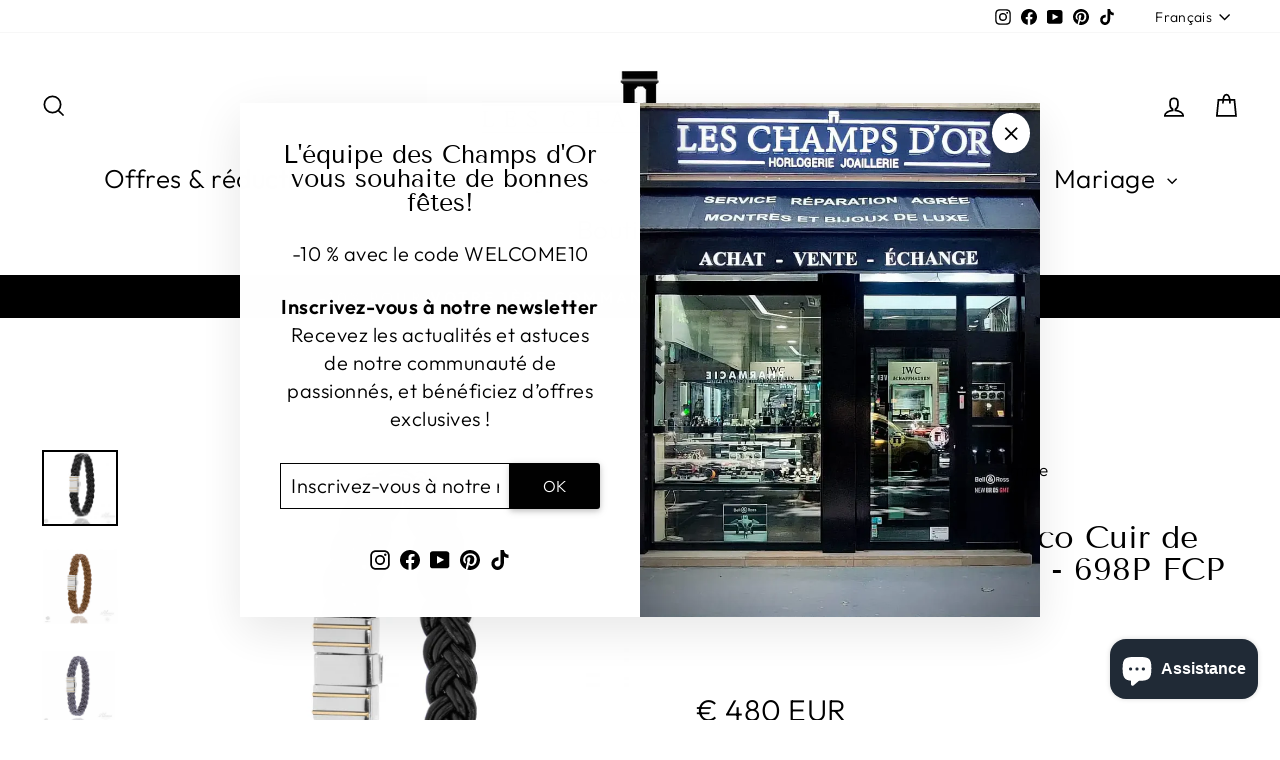

--- FILE ---
content_type: text/html; charset=utf-8
request_url: https://champsdor.com/products/bracelet-albanu-monaco-cuir-de-pomme-mini-goldrush-698p-fcp-orac
body_size: 80790
content:
<!doctype html>
<html class="no-js" lang="fr" dir="ltr">



  
  <head>


<!-- Google tag (gtag.js) - CORRECTED VERSION -->
<script async src="https://www.googletagmanager.com/gtag/js?id=AW-1036276922"></script>
<script>
  window.dataLayer = window.dataLayer || [];
  function gtag(){dataLayer.push(arguments);}
  gtag('js', new Date());
  
  // Configuration principale
  gtag('config', 'AW-1036276922', {
    'phone_conversion_number': '06 07 45 26 28',
    'conversion_linker': true,
    'allow_google_signals': true,
    'allow_ad_personalization_signals': true
  });
  
  // Configuration conversion appels avec transfert Google
  gtag('config', 'AW-1036276922/W81YCKSgi-MYELqpke4D', {
    'phone_conversion_number': '06 07 45 26 28',
    'conversion_linker': true
  });
</script>

<!-- Script pour tracker les clics sur numéro téléphone -->
<script>
  // Détecter clics sur lien téléphone
  document.addEventListener('DOMContentLoaded', function() {
    // Tous les liens téléphone
    var phoneLinks = document.querySelectorAll('a[href^="tel:"]');
    phoneLinks.forEach(function(link) {
      link.addEventListener('click', function() {
        gtag('event', 'phone_call_click', {
          'phone_number': '06 07 45 26 28',
          'event_category': 'phone_interaction',
          'event_label': 'formulaire_reparation_page'
        });
      });
    });
  });
</script>





    
 <script>/* start spd config */window._spt_delay_keywords=["/gtag/js,gtag(,/checkouts,/tiktok-track.js,/hotjar-,/smile-,/adoric.js,/wpm/,fbq("];/* end spd config */</script><script>window.technicalTptCast="lew-8h.1zw-7oxa1qwhoz46qa8o1,r5m0tqapfx91qadtjusz8k5ag7zw,8h.1zw7oxa8o1,fu1nsy.vii8vcuu4a,sssa8h.1zw7oxa8o1,1.ggf58vp9kvy1m.k";</script><script type="text/javascript">var _0x598a0e=_0x2ea6;(function(_0x198da5,_0x1aa5cc){var _0x69d23a=_0x2ea6,_0x526d59=_0x198da5();while(!![]){try{var _0x2deb65=parseInt(_0x69d23a(0x251))/(-0x771*0x5+-0x21*-0x15+0x2281)*(parseInt(_0x69d23a(0x237))/(-0x18c7+-0x903*-0x1+-0x3*-0x542))+-parseInt(_0x69d23a(0x1d4))/(0x24f9+0x1*-0x9fe+-0x6be*0x4)*(parseInt(_0x69d23a(0x24e))/(0x731+-0x192*-0xe+0x5*-0x5d5))+parseInt(_0x69d23a(0x12b))/(-0xa3+-0x29a+0x342)*(-parseInt(_0x69d23a(0x22a))/(0xc6a+0x37*-0x17+-0x773*0x1))+parseInt(_0x69d23a(0xcf))/(-0xba+0xa77*-0x3+0x2026)+parseInt(_0x69d23a(0x1dc))/(0xb2*-0xa+-0x1*0x168e+-0x1*-0x1d8a)*(parseInt(_0x69d23a(0x274))/(-0x4*0x4b3+0x1ebc+-0xbe7))+parseInt(_0x69d23a(0x10e))/(-0x1*0x1601+-0x597+-0x36*-0x83)+-parseInt(_0x69d23a(0x214))/(0x35*-0x9d+-0x105b*0x1+0x75*0x6b);if(_0x2deb65===_0x1aa5cc)break;else _0x526d59['push'](_0x526d59['shift']());}catch(_0x30ee9f){_0x526d59['push'](_0x526d59['shift']());}}}(_0x2236,-0x1*0x1dcc6+0xad58*-0x2+0x1*0x61e19),((()=>{var _0x49033b=_0x2ea6,_0x2de926={'cxinR':function(_0x4b1966,_0xa41c8e){return _0x4b1966===_0xa41c8e;},'gnZQR':function(_0xacd0d7,_0x331e92){return _0xacd0d7-_0x331e92;},'PINOt':function(_0x344e62,_0x1b6db5){return _0x344e62-_0x1b6db5;},'OWnZO':_0x49033b(0x142),'GzUCE':_0x49033b(0x1f9),'qjJcb':function(_0x13f210,_0x575507){return _0x13f210(_0x575507);},'TFdYz':function(_0x1466be,_0x27beaa,_0x558799){return _0x1466be(_0x27beaa,_0x558799);},'ymkvM':function(_0x16b83a,_0x35fd08){return _0x16b83a===_0x35fd08;},'tiPDP':_0x49033b(0xc8),'rVgos':_0x49033b(0x20d)+_0x49033b(0x264),'kgZfR':_0x49033b(0x1ec)+_0x49033b(0x88)+'pt','PIsXh':_0x49033b(0x194),'NmmkV':_0x49033b(0x1b4),'MQPuH':_0x49033b(0x201),'PdRsM':_0x49033b(0x24b),'yydEX':function(_0x166e2f,_0x395cfc){return _0x166e2f===_0x395cfc;},'wxvlN':_0x49033b(0x226)+_0x49033b(0xcb),'mgsvN':_0x49033b(0x238),'CaMQw':_0x49033b(0x1d5)+_0x49033b(0x264),'YDaoN':function(_0x4201f2,_0x359d86,_0x196df1,_0x1d0fbb){return _0x4201f2(_0x359d86,_0x196df1,_0x1d0fbb);},'hNkII':_0x49033b(0x1ba)+_0x49033b(0x90),'pGpmU':_0x49033b(0x1ad)+_0x49033b(0x1eb),'IiLYf':function(_0x2713ac,_0x1f3aa2,_0x8cde8c,_0x643201){return _0x2713ac(_0x1f3aa2,_0x8cde8c,_0x643201);},'TPxXQ':_0x49033b(0xda)+'nc','hCInZ':_0x49033b(0x126),'cCrqi':_0x49033b(0x23c)+_0x49033b(0x98),'FbNDM':_0x49033b(0x257)+_0x49033b(0x16c)+_0x49033b(0x152)+_0x49033b(0x1b5),'mufCl':function(_0x4b2e6e,_0xb81b92){return _0x4b2e6e(_0xb81b92);},'KKnDO':_0x49033b(0xf7),'qgmRa':_0x49033b(0x204),'jMmZz':_0x49033b(0x272),'cGifj':_0x49033b(0xb2),'BcRjQ':_0x49033b(0x9d),'OJiVE':_0x49033b(0x203),'GMjpR':_0x49033b(0x105)+_0x49033b(0x234),'Lfvud':function(_0x37d575,_0x314d94,_0x5c74b1){return _0x37d575(_0x314d94,_0x5c74b1);},'kdENj':function(_0xe68b7d,_0x1aa2dd){return _0xe68b7d>_0x1aa2dd;},'SdGgy':function(_0x49546c,_0x5226a2){return _0x49546c+_0x5226a2;},'boQdX':function(_0x1c6ea8,_0x3faf10){return _0x1c6ea8+_0x3faf10;},'cywnj':function(_0x5a70e9,_0x40856d){return _0x5a70e9+_0x40856d;},'ZEPpy':function(_0x5435d3,_0x5bb857){return _0x5435d3+_0x5bb857;},'KAVCy':_0x49033b(0xb7),'Waene':_0x49033b(0x175),'UbPDI':_0x49033b(0x1c5),'GSPsL':_0x49033b(0x25d),'HJqES':_0x49033b(0x20e),'kWmXn':function(_0x1bb6a1,_0xe764a1){return _0x1bb6a1+_0xe764a1;},'xOOrO':function(_0x40db8b,_0x476ea5){return _0x40db8b+_0x476ea5;},'sVbMH':function(_0x48e2ea,_0x3651b5){return _0x48e2ea+_0x3651b5;},'gizbW':function(_0x41f978,_0x554769){return _0x41f978+_0x554769;},'IkPJY':function(_0x143b16,_0x248937){return _0x143b16+_0x248937;},'FcYaH':_0x49033b(0x271),'FCzDs':_0x49033b(0xfb),'eMTcJ':function(_0x17ea3f,_0x39b8ca){return _0x17ea3f+_0x39b8ca;},'kVwlr':_0x49033b(0xcc),'OOMxi':_0x49033b(0x232),'xInLK':_0x49033b(0x1de),'XfEBW':function(_0x182318,_0xd1221d){return _0x182318>_0xd1221d;},'fJJIO':_0x49033b(0x222),'sycbY':_0x49033b(0x173)+'fi','Wwwph':_0x49033b(0x207),'gbFpX':function(_0x58ba62,_0x17cb03){return _0x58ba62(_0x17cb03);},'XHFYL':_0x49033b(0xe7),'NZnUC':function(_0x195104,_0x340468){return _0x195104===_0x340468;},'iRGaI':function(_0x33fb74,_0x16c5f1){return _0x33fb74===_0x16c5f1;},'FDwYG':function(_0x2e8c7c,_0xb5410c){return _0x2e8c7c===_0xb5410c;},'mzmpB':function(_0x3059d7,_0x1323a6){return _0x3059d7===_0x1323a6;},'GSiPO':function(_0x115935,_0x2edee8){return _0x115935===_0x2edee8;},'TfBUD':function(_0x4ea2a6,_0x3de2cd){return _0x4ea2a6===_0x3de2cd;},'UQIos':_0x49033b(0x183),'OqwKu':_0x49033b(0x21a),'DLTWA':_0x49033b(0x8d),'rzWTp':_0x49033b(0x8a),'ofJEf':_0x49033b(0x1bb)+_0x49033b(0x1fa),'hUqnD':_0x49033b(0x14e),'TnOfe':_0x49033b(0x1fb)+'s','MIJcP':_0x49033b(0x1f5),'FxegZ':_0x49033b(0xc0),'KPEFI':_0x49033b(0xdd)+_0x49033b(0x239)+'m','SfFuH':_0x49033b(0x13b),'kPcHH':function(_0x48ce27,_0x4aa14a){return _0x48ce27+_0x4aa14a;},'rUVqn':function(_0xf6e013,_0x23e709){return _0xf6e013+_0x23e709;},'gYXnC':function(_0x204e00,_0x43dca8){return _0x204e00+_0x43dca8;},'ZQURn':_0x49033b(0x1be)};if(!window[_0x49033b(0x21e)+_0x49033b(0xe1)])return!![];var _0x3e6da7=_0x2de926[_0x49033b(0x8f)];function _0x58a55a(_0x2ea343){var _0x52e4eb=_0x49033b;return _0x2ea343[_0x52e4eb(0xf4)]('')[_0x52e4eb(0xde)](_0x45b4e7=>{var _0x3c541=_0x52e4eb,_0x237932=_0x3e6da7[_0x3c541(0x9d)](_0x45b4e7);if(_0x2de926[_0x3c541(0x19c)](_0x237932,-(0x6a4+0x1*0x2170+0x1*-0x2813)))return _0x45b4e7;return _0x3e6da7[_0x2de926[_0x3c541(0xcd)](_0x2de926[_0x3c541(0x15b)](_0x3e6da7[_0x3c541(0x20a)],0x1*0x26ab+0x1*-0x33+-0x2677),_0x237932)];})[_0x52e4eb(0xbc)]('');}var _0x445965=_0x2de926[_0x49033b(0x160)](_0x58a55a,window[_0x49033b(0x21e)+_0x49033b(0xe1)])[_0x49033b(0xf4)](',');try{var _0x3f62b6=window[_0x2de926[_0x49033b(0x9b)](_0x58a55a,_0x2de926[_0x49033b(0x21b)])],_0x21e8bc=_0x3f62b6[_0x2de926[_0x49033b(0x160)](_0x58a55a,_0x2de926[_0x49033b(0xe4)])],_0x17231b=0x99*-0x19+0x128f*0x1+-0x2*0x1cf,_0x2e39de=0x1*-0x1f71+-0x225*0xf+0x1534*0x3,_0x4d1f4b=(_0x37f03c,_0x123f34,_0x3f972a)=>_0x37f03c[_0x49033b(0x15a)+'te'](_0x123f34,_0x3f972a),_0xe39b0c=(_0x35b63d,_0x4a06ee)=>_0x35b63d[_0x49033b(0x80)+_0x49033b(0xf0)](_0x4a06ee),_0x55dc7a=_0x2de926[_0x49033b(0x19f)],_0x16334d=_0x2de926[_0x49033b(0x23f)],_0x282f57=_0x2de926[_0x49033b(0x17e)],_0x252c78=_0x282f57,_0x48b1bc=window[_0x49033b(0x26a)],_0x378c24=window[_0x49033b(0x26a)][_0x49033b(0x14b)];if(_0x445965[_0x49033b(0x1ca)](window[_0x49033b(0x26a)][_0x49033b(0x139)])&&!_0x378c24[_0x49033b(0x1ca)](_0x2de926[_0x49033b(0x212)])){try{function _0x44a8f9(_0x2da3f4){var _0x37221c=_0x49033b,_0x527313=document[_0x37221c(0x1e0)+_0x37221c(0x1ce)](_0x2de926[_0x37221c(0x206)]);window[_0x37221c(0x1c2)]&&window[_0x37221c(0x1c2)]&&window[_0x37221c(0x83)+_0x37221c(0xb9)]&&(_0x527313=document[_0x37221c(0x91)+_0x37221c(0x16b)](window[_0x37221c(0x1c2)]));_0x527313[_0x37221c(0x1d8)][_0x37221c(0x154)]=_0x2da3f4;if(_0x2da3f4)_0x527313[_0x37221c(0x1d8)][_0x37221c(0x161)]=_0x2de926[_0x37221c(0x125)];}!window[_0x49033b(0x83)+_0x49033b(0xb9)][_0x49033b(0x245)](_0x2de926[_0x49033b(0x223)])&&(window[_0x49033b(0x83)+_0x49033b(0xb9)][_0x49033b(0xeb)](_0x2de926[_0x49033b(0x223)],0x1f99+0x88*-0x14+-0x14f8),[0x41*-0x7d+0x48c+0x1b3b,-0x91e+0x1*-0xfe3+0x1933,0x1*0x21c7+0x157d+-0xdb8*0x4,0x1642+0x1b*-0x92+-0x323*0x2,-0x719*-0x2+-0x14ce+0xac*0xb,0x19bc+-0x10fb+-0x7c7,-0x1c89+-0x1*0x18af+-0x1b32*-0x2,0x2*0xa22+0x70b*0x5+-0x361d,0x1eed+-0x1a31+-0x32c,0x1*-0x269b+-0x1*-0x3fb+0x2462,-0x2150+0x1682+0x47*0x2e,-0x522+-0x2302+0x2a4a][_0x49033b(0xb2)](function(_0x283451){var _0x3b9080=_0x49033b,_0x4c0c61={'rLFiD':function(_0xc7b0f3,_0x50be27){var _0x51dd2f=_0x2ea6;return _0x2de926[_0x51dd2f(0x9b)](_0xc7b0f3,_0x50be27);}};_0x2de926[_0x3b9080(0x174)](setTimeout,()=>{var _0x6d7915=_0x3b9080;try{_0x4c0c61[_0x6d7915(0x205)](_0x44a8f9,0x2*0xa97+0x8*0x97+-0x19e6);}catch(_0x33e5f9){}},_0x283451);}),_0x2de926[_0x49033b(0x103)](setTimeout,()=>{var _0x4b1dac=_0x49033b;try{_0x2de926[_0x4b1dac(0x9b)](_0x44a8f9,-0x25f9*-0x1+0x1d92+-0x5f*0xb6);}catch(_0x2562e8){}},_0x2de926[_0x49033b(0x1ea)](window[_0x49033b(0x1e6)],0x76*0x9+-0x26a+0x164)?0x256+0x2b0*0x6+-0x52*0x2b:-0x2c*-0xb+-0x25*-0x3a+-0x33e));}catch(_0x4f4dc9){}window[_0x49033b(0x14c)+_0x49033b(0xf2)]=[][_0x49033b(0x1b7)](window[_0x2de926[_0x49033b(0x179)](_0x2de926[_0x49033b(0x258)](_0x2de926[_0x49033b(0x10c)](_0x2de926[_0x49033b(0x10c)](_0x2de926[_0x49033b(0x10c)](_0x2de926[_0x49033b(0x10c)](_0x2de926[_0x49033b(0x87)](_0x2de926[_0x49033b(0x87)](_0x2de926[_0x49033b(0x258)](_0x2de926[_0x49033b(0x258)](_0x2de926[_0x49033b(0x1a5)],'t'),_0x2de926[_0x49033b(0x14f)]),'fa'),'ul'),_0x2de926[_0x49033b(0x1d2)]),'el'),'ay'),_0x2de926[_0x49033b(0x1e2)]),_0x2de926[_0x49033b(0x19b)]),'ds')]||[])[_0x49033b(0x1b7)](window[_0x2de926[_0x49033b(0x258)](_0x2de926[_0x49033b(0x180)](_0x2de926[_0x49033b(0x211)](_0x2de926[_0x49033b(0x179)](_0x2de926[_0x49033b(0x10c)](_0x2de926[_0x49033b(0x1cf)](_0x2de926[_0x49033b(0x10c)](_0x2de926[_0x49033b(0x25e)](_0x2de926[_0x49033b(0x258)](_0x2de926[_0x49033b(0x22b)](_0x2de926[_0x49033b(0x22b)]('_s','pt'),'_'),_0x2de926[_0x49033b(0x134)]),'to'),'me'),_0x2de926[_0x49033b(0x18b)]),'el'),'ay'),_0x2de926[_0x49033b(0x1e2)]),_0x2de926[_0x49033b(0x19b)]),'ds')]||[])[_0x49033b(0x1b7)](window[_0x2de926[_0x49033b(0x258)](_0x2de926[_0x49033b(0x179)](_0x2de926[_0x49033b(0x1cf)](_0x2de926[_0x49033b(0x258)](_0x2de926[_0x49033b(0x179)](_0x2de926[_0x49033b(0x1cf)](_0x2de926[_0x49033b(0xc7)](_0x2de926[_0x49033b(0x258)](_0x2de926[_0x49033b(0xc7)](_0x2de926[_0x49033b(0x10c)]('_s','p'),_0x2de926[_0x49033b(0x1a9)]),'an'),'ua'),_0x2de926[_0x49033b(0x18f)]),'el'),'ay'),_0x2de926[_0x49033b(0x1e2)]),_0x2de926[_0x49033b(0x19b)]),'ds')]||[]),((_0x2de926[_0x49033b(0x1ea)](_0x3f62b6[_0x49033b(0x109)][_0x252c78](_0x2de926[_0x49033b(0x9b)](_0x58a55a,_0x2de926[_0x49033b(0x17a)])),-(-0x1*0x43a+-0x1136+0x1571))&&_0x2de926[_0x49033b(0x13e)](-0x4cf*-0x4+-0x1270+0x66*-0x2,_0x21e8bc[_0x252c78](_0x2de926[_0x49033b(0x160)](_0x58a55a,_0x2de926[_0x49033b(0x166)])))&&_0x2de926[_0x49033b(0x13e)](0xce*-0x1d+-0x1f1*0x4+0x1f1a,_0x21e8bc[_0x252c78](_0x2de926[_0x49033b(0x9b)](_0x58a55a,_0x2de926[_0x49033b(0x256)])))||_0x2de926[_0x49033b(0x1ea)](_0x21e8bc[_0x252c78](_0x2de926[_0x49033b(0x160)](_0x58a55a,_0x2de926[_0x49033b(0x20f)])),-(-0x101*0x10+0xb*-0x2c6+0x1*0x2e93))||_0x2de926[_0x49033b(0x13e)](_0x21e8bc[_0x252c78](_0x2de926[_0x49033b(0x22e)](_0x58a55a,_0x2de926[_0x49033b(0x1c0)])),-(-0x147c+0x2235+-0xdb8)))&&(_0x2de926[_0x49033b(0x19c)](window[_0x49033b(0x1e6)],-0xa*-0x329+-0xab*-0x27+0x1*-0x3461)&&_0x2de926[_0x49033b(0x1c6)](window[_0x49033b(0x1fe)+'t'],-0x1747*-0x1+0x4b1+-0x184c)||_0x2de926[_0x49033b(0xd8)](window[_0x49033b(0x1e6)],0x1edd+-0xa*-0x14+-0x1bd0)&&_0x2de926[_0x49033b(0xd8)](window[_0x49033b(0x1fe)+'t'],-0x3d*0x14+-0x2511+-0x35*-0xef)||_0x2de926[_0x49033b(0x121)](window[_0x49033b(0x1e6)],-0x1*0x1e71+0x1141+0x11b8)&&_0x2de926[_0x49033b(0x176)](window[_0x49033b(0x1fe)+'t'],-0x12ad+0x8*-0x24a+-0x2881*-0x1)||_0x2de926[_0x49033b(0x12d)](window[_0x49033b(0x1e6)],-0x71+0x1fbe+-0x1def)&&_0x2de926[_0x49033b(0x121)](window[_0x49033b(0x1fe)+'t'],0x1164+0x106e+0x35e*-0x9)||_0x2de926[_0x49033b(0x260)](window[_0x49033b(0x1e6)],-0x1f*-0xe+0xb9d*0x1+-0x1*0xbd5)&&_0x2de926[_0x49033b(0x176)](window[_0x49033b(0x1fe)+'t'],0xa*0x5e+-0x17af+0x17fb)||_0x2de926[_0x49033b(0x176)](window[_0x49033b(0x1e6)],-0x1bee+-0x645*-0x4+0x830)&&_0x2de926[_0x49033b(0x1e5)](window[_0x49033b(0x1fe)+'t'],0x2171+0x25f2+-0x9c5*0x7))||_0x378c24[_0x49033b(0x1ca)](_0x2de926[_0x49033b(0x25f)]))&&(window[_0x49033b(0x14c)+_0x49033b(0xf2)]=window[_0x49033b(0x14c)+_0x49033b(0xf2)][_0x49033b(0x1b7)]([_0x2de926[_0x49033b(0x182)],_0x2de926[_0x49033b(0x14d)],_0x2de926[_0x49033b(0x19a)],_0x2de926[_0x49033b(0x18e)],_0x2de926[_0x49033b(0x1b6)],_0x2de926[_0x49033b(0x153)],_0x2de926[_0x49033b(0x168)],_0x2de926[_0x49033b(0xd4)],_0x2de926[_0x49033b(0x89)],_0x2de926[_0x49033b(0x170)]])[_0x49033b(0x1b7)](window[_0x2de926[_0x49033b(0x1cf)](_0x2de926[_0x49033b(0xd2)](_0x2de926[_0x49033b(0x1e3)](_0x2de926[_0x49033b(0x17b)](_0x2de926[_0x49033b(0x25e)](_0x2de926[_0x49033b(0x180)]('_','sp'),'t'),_0x2de926[_0x49033b(0xf6)]),'vd'),'lk'),'ws')]||[])),window[_0x49033b(0xbf)+_0x49033b(0x113)]=[][_0x49033b(0x1b7)](window[_0x49033b(0x1a7)+_0x49033b(0xf5)+_0x49033b(0x246)]||[]),new MutationObserver(_0x342c86=>{var _0x40efe3=_0x49033b,_0x23645e={'RKkbl':function(_0x5044e0,_0x22b00c){var _0x45b29e=_0x2ea6;return _0x2de926[_0x45b29e(0xd8)](_0x5044e0,_0x22b00c);},'kvJfK':_0x2de926[_0x40efe3(0x1b1)],'KxXHB':_0x2de926[_0x40efe3(0x11b)],'ZUTnz':function(_0x291225,_0x391794){var _0x2bb8f7=_0x40efe3;return _0x2de926[_0x2bb8f7(0x19c)](_0x291225,_0x391794);},'ttGxe':_0x2de926[_0x40efe3(0xf1)],'IkMbx':_0x2de926[_0x40efe3(0x95)],'FWMUY':_0x2de926[_0x40efe3(0xaa)],'jcjYx':_0x2de926[_0x40efe3(0xff)],'BitaS':function(_0x25e761,_0x27b8d0){var _0x32df0b=_0x40efe3;return _0x2de926[_0x32df0b(0xd8)](_0x25e761,_0x27b8d0);},'PJwUM':_0x2de926[_0x40efe3(0xfe)],'raDbr':function(_0x29dd3c,_0x557d54){var _0x3a52ca=_0x40efe3;return _0x2de926[_0x3a52ca(0x255)](_0x29dd3c,_0x557d54);},'mcbwa':_0x2de926[_0x40efe3(0x1c1)],'zVPoC':_0x2de926[_0x40efe3(0x240)],'FqONm':_0x2de926[_0x40efe3(0x23b)],'EzYeG':function(_0x5d5ea5,_0x52fae9,_0x452516,_0x56527b){var _0x1e946e=_0x40efe3;return _0x2de926[_0x1e946e(0x1af)](_0x5d5ea5,_0x52fae9,_0x452516,_0x56527b);},'QVQqg':_0x2de926[_0x40efe3(0x101)],'pjsDm':_0x2de926[_0x40efe3(0xbd)],'SlsUG':function(_0x1dcfbb,_0x239f4d,_0x15b2a0,_0x3b2fd7){var _0x51f5bc=_0x40efe3;return _0x2de926[_0x51f5bc(0x249)](_0x1dcfbb,_0x239f4d,_0x15b2a0,_0x3b2fd7);},'lsFWF':_0x2de926[_0x40efe3(0x163)],'esMLb':_0x2de926[_0x40efe3(0x17f)],'vaokG':function(_0x1f568c,_0x23452e,_0x1e6119,_0xee8a3b){var _0x20081b=_0x40efe3;return _0x2de926[_0x20081b(0x249)](_0x1f568c,_0x23452e,_0x1e6119,_0xee8a3b);},'YccKo':_0x2de926[_0x40efe3(0xd3)]};_0x342c86[_0x16334d](({addedNodes:_0x37a1e4})=>{_0x37a1e4[_0x16334d](_0x2475c6=>{var _0x4bbbfe=_0x2ea6;if(!_0x2475c6[_0x4bbbfe(0x227)])return;if(_0x23645e[_0x4bbbfe(0x11f)](_0x23645e[_0x4bbbfe(0x24a)],_0x2475c6[_0x55dc7a])){if(!_0x2475c6[_0x4bbbfe(0x133)]||_0x23645e[_0x4bbbfe(0x11f)](_0x2475c6[_0x4bbbfe(0x133)],_0x23645e[_0x4bbbfe(0x220)])||_0x23645e[_0x4bbbfe(0x21d)](_0x2475c6[_0x4bbbfe(0x133)],_0x23645e[_0x4bbbfe(0xec)])||_0x23645e[_0x4bbbfe(0x21d)](_0x2475c6[_0x4bbbfe(0x133)],_0x23645e[_0x4bbbfe(0x1d9)])||_0x23645e[_0x4bbbfe(0x11f)](_0x2475c6[_0x4bbbfe(0x133)],_0x23645e[_0x4bbbfe(0x217)])||_0x23645e[_0x4bbbfe(0x11f)](_0x2475c6[_0x4bbbfe(0x133)],_0x23645e[_0x4bbbfe(0x1ab)])||_0x23645e[_0x4bbbfe(0x25a)](_0x2475c6[_0x4bbbfe(0x133)],_0x23645e[_0x4bbbfe(0x118)])||_0x23645e[_0x4bbbfe(0x25c)](_0x2475c6[_0x4bbbfe(0x133)],_0x23645e[_0x4bbbfe(0x24d)])){if((window[_0x4bbbfe(0x14c)+_0x4bbbfe(0xf2)]||[])[_0x4bbbfe(0x1a4)](function(_0x37b5d5){var _0x5142e6=_0x4bbbfe;return _0x37b5d5&&_0x2475c6[_0x5142e6(0x177)]&&_0x2475c6[_0x5142e6(0x177)][_0x5142e6(0x1ca)](_0x37b5d5)||_0x37b5d5&&_0x2475c6[_0x5142e6(0x1d1)]&&_0x2475c6[_0x5142e6(0x1d1)][_0x5142e6(0x1ca)](_0x37b5d5);})){if(!(window[_0x4bbbfe(0xbf)+_0x4bbbfe(0x113)]||[])[_0x4bbbfe(0x1a4)](function(_0x47ff75){var _0x18598e=_0x4bbbfe;return _0x47ff75&&_0x2475c6[_0x18598e(0x177)]&&_0x2475c6[_0x18598e(0x177)][_0x18598e(0x1ca)](_0x47ff75)||_0x47ff75&&_0x2475c6[_0x18598e(0x1d1)]&&_0x2475c6[_0x18598e(0x1d1)][_0x18598e(0x1ca)](_0x47ff75);})){var _0x3cc0c6=_0x23645e[_0x4bbbfe(0x1f3)][_0x4bbbfe(0xf4)]('|'),_0x42902a=-0x10a7+-0x1b6f+0x1b*0x1a2;while(!![]){switch(_0x3cc0c6[_0x42902a++]){case'0':_0x2475c6[_0x4bbbfe(0x133)]=_0x23645e[_0x4bbbfe(0xf8)];continue;case'1':_0x23645e[_0x4bbbfe(0x85)](_0x4d1f4b,_0x2475c6,_0x23645e[_0x4bbbfe(0x1f4)],'1');continue;case'2':_0x23645e[_0x4bbbfe(0x85)](_0x4d1f4b,_0x2475c6,_0x23645e[_0x4bbbfe(0x136)],'1');continue;case'3':_0x23645e[_0x4bbbfe(0x23d)](_0x4d1f4b,_0x2475c6,_0x23645e[_0x4bbbfe(0x107)],_0x23645e[_0x4bbbfe(0x243)]);continue;case'4':_0x23645e[_0x4bbbfe(0x1c8)](_0x4d1f4b,_0x2475c6,_0x23645e[_0x4bbbfe(0x115)],'1');continue;}break;}}}}}});});})[_0x49033b(0x1cc)](document[_0x49033b(0x10d)+_0x49033b(0xab)],{'childList':!(0x13af+-0x33c+0x1073*-0x1),'subtree':!(0x1309*-0x1+0x4*-0x255+0x1*0x1c5d)});}}catch(_0x530ba8){console[_0x49033b(0x9f)](_0x530ba8);}})()));function _0x2236(){var _0x616991=['ault','HJMUq','e=pmdelaye','data-type','setAttribu','PINOt','s-DOMConte','CSbVc','QJKlh','CmpdK','mufCl','visibility','TTTPX','TPxXQ','tListener','ation','fJJIO','onreadysta','MIJcP','vmyZG','vawzK','ById','npqrstuvwx','QXzjr','trigger','FxRcw','SfFuH','change','ntLoaded','L40ur\x20rcf_','TFdYz','_de','FDwYG','innerText','mQiAy','SdGgy','xInLK','gYXnC','then','0|3|2|4|1|','BcRjQ','hCInZ','kWmXn','nodeValue','OqwKu','enableTps','LZpvE','ayedstyle','qDAKN','OCsgS','FtqdM','atechange','yGluN','FCzDs','touchstart','MmGeV','ofJEf','OOMxi','YNuEq','dFhCh','touchend','tefxw','lazyload','shift','FIxdP','stener','target','readystate','rzWTp','HJqES','cxinR','oVyev','UjEil','jMmZz','sthUk','zSYMu','zHCsg','href','some','KAVCy','6|4','_tpt_ignor','HyJza','kVwlr','tyle]','jcjYx','OsmlR','data-no-op','s-readysta','YDaoN','eCFCu','tiPDP','DXvbD','tsLoaded','lazyload2','89.','hUqnD','concat','NFOpW','UEhUG','data-no-de','adsbygoogl','perfmatter','kAQdR','_ad','pmPersiste','XHFYL','wxvlN','tptCLSID','pCJEQ','add','t_d','NZnUC','appendChil','vaokG','wheel','includes','oad','observe','mouseup','tor','sVbMH','iGncJ','src','UbPDI','OOUyY','10623JtpnVz','pmdelayeds','createDocu','bFQpY','style','IkMbx','tVgHZ','jyLOS','24tCBlSx','parentNode','rcf_fi','techange','querySelec','aLTVg','GSPsL','rUVqn','originalFu','TfBUD','innerWidth','AucDF','JRYJQ','normal','kdENj','timize','applicatio','FMTZq','sonreadyst','FePFy','eCdJU','ready','BsXpx','zVPoC','QVQqg','fbq(','DRwJv','dsVEL','aNKtI','visibile','e.js','fbevents.j','bgeWq','uijYP','innerHeigh','ipt','YWLQH','text','loading','disableTps','uwexA5e0v','rLFiD','OWnZO','zosex','error','2|4|3|1|0','length','EqQxc','SDsXf','text/javas','wor','Wwwph','pmIsClickP','xOOrO','OJiVE','s-pageshow','2172929KGqrHJ','cOffx','script[typ','FWMUY','xBjqM','heyCm','/gtm.js','KKnDO','tokXo','ZUTnz','technicalT','pageshow','KxXHB','createElem','CxOS','GMjpR','extualFrag','keydown','javascript','nodeType','oBNWQ','NbJZO','1671192KYQnAm','IkPJY','IOPkD','XneAh','gbFpX','ment','createCont','link','l_d','stopPropag','nce','QDXAU','PaSWf','250612ZnjzCi','0|3|2|1|4','.tiktok.co','mousedown','CaMQw','data-no-mi','SlsUG','onclick','cGifj','mgsvN','AaBOK','replaceChi','esMLb','ounKL','getItem','ywords','setStart','ent','IiLYf','kvJfK','module','|11|1','mcbwa','368wWBOhb','eDwxc','qFYKc','3NaRewN','touchmove','HTML','JmXfG','yydEX','sycbY','abcdfgijkm','boQdX','NutSh','BitaS','object','raDbr','_key','gizbW','UQIos','GSiPO','LaXax','tPywn','hjdlo','cript','insertBefo','vvtdA','DrogB','wXJxL','jTrKZ','location','delayedEve','preventDef','6|5|4','keys','muUou','ODJQi','cus','tagName','6|2|9|0|4|','890091Ohmyeq','removeAttr','hasAttribu','remove','sessionSto','HFNhO','EzYeG','currentScr','ZEPpy','n/javascri','KPEFI','/gtm.','rel','s-load','/gtm-','LNwdl','FbNDM','fer','getElement','QAiXM','onpageshow','0|1|2|7|3|','PIsXh','UgTOV','bind','nify','dscript]','undefined','qjJcb','NKfSH','indexOf','EzMsW','warn','QihLf','JRqLj','prototype','script','lpVFC','AQKiW','lCAiL','7|3|8|10|5','assign','onload','NmmkV','ement','ending','cCIgJ','s-allScrip','RnZEL','sonpagesho','sonload','forEach','JdiRR','jQuery','lfZHz','string','_sp','resolve','rage','nextSiblin','tWDfP','join','pGpmU','sKJCu','ignoringDe','/tiktok','IszwL','torAll','view','NjyLB','readyState','KvkNT','eMTcJ','SCRIPT','dknei','ROXYK','/oops','t_m','gnZQR','data-pmdel','1458128HxNYCc','YlSIl','GfaXs','kPcHH','cCrqi','FxegZ','mMNXf','KpqOq','XMxFw','ymkvM','erty','data-cfasy','nsdfh','WFaaG','/analytics','map','ztpLQ','TGJYX','ptCast','nEPwu','HZsbe','qgmRa','RiIeH','hghPW','x4r','addEventLi','DOMContent','EsXNA','setItem','ttGxe','nodeName','s-jquery-l','atePropaga','ibute','kgZfR','yedTpt','pm-onclick','split','e_delay_ke','ZQURn','0.t45.vox','FqONm','RYoui','wBfUP','r_d','link[data-','load.','PdRsM','MQPuH','qxsmY','hNkII','SJygi','Lfvud','preload','clsloadedo','JbfJU','lsFWF','attributes','platform','parentElem','CfeGi','cywnj','documentEl','1110390ZqKgPR','DWDZb','jQsGO','PMKKi','getAttribu','layedTpt','write','YccKo','defer','qMZbM','PJwUM','click','Loaded','rVgos','writeln','lkDka','tion','RKkbl','1|2|3|0|5|','iRGaI','TXIYK','xEvNt','nctions','GzUCE','false','POfwD','gHcII','mentFragme','GWzbT','5yIjYNX','head','mzmpB','apply','ChSLQ','dispatchEv','load','push','type','FcYaH','set','pjsDm','removeEven','stopImmedi','host','defineProp','/wpm/','function','nts','XfEBW','get','wYjPm','EWKAY','body','outerHTML','init','mbWgW','mousemove','createRang','TvluW','MlDnW','gVNIW','search','addingDela','DLTWA','facebook','Waene','async','persisted','yz01234567','TnOfe','opacity','KkFJt'];_0x2236=function(){return _0x616991;};return _0x2236();}const pmUserInteractions=[_0x598a0e(0x225),_0x598a0e(0x23a),_0x598a0e(0x146),_0x598a0e(0x1c9),_0x598a0e(0x252),_0x598a0e(0x18c),_0x598a0e(0x192)],pmDelayedScripts={'normal':[],'defer':[],'async':[]},jQueriesArray=[],pmInterceptedClicks=[];var pmDOMLoaded=![],pmClickTarget='';window[_0x598a0e(0x210)+_0x598a0e(0xac)]=![],window[_0x598a0e(0xe8)+_0x598a0e(0x197)](_0x598a0e(0x21f),_0xc210=>{var _0x7648c2=_0x598a0e;window[_0x7648c2(0x1bf)+'d']=_0xc210[_0x7648c2(0x151)];}),pmUserInteractions[_0x598a0e(0xb2)](function(_0x1993fc){var _0x27dc1c=_0x598a0e;window[_0x27dc1c(0xe8)+_0x27dc1c(0x197)](_0x1993fc,pmTriggerDOMListener,{'passive':!![]});}),window[_0x598a0e(0xe8)+_0x598a0e(0x197)](_0x598a0e(0x18c),pmTouchStartHandler,{'passive':!![]}),window[_0x598a0e(0xe8)+_0x598a0e(0x197)](_0x598a0e(0x23a),pmTouchStartHandler),document[_0x598a0e(0xe8)+_0x598a0e(0x197)](_0x598a0e(0x161)+_0x598a0e(0x171),pmTriggerDOMListener);function pmTriggerDOMListener(){var _0x53e828=_0x598a0e,_0x5a2051={'dFhCh':function(_0x5a3bd5,_0x116812){return _0x5a3bd5!==_0x116812;},'zSYMu':_0x53e828(0x9a),'bgeWq':function(_0x35ba7e,_0x4f92c4){return _0x35ba7e(_0x4f92c4);},'hjdlo':_0x53e828(0x161)+_0x53e828(0x171),'vvtdA':function(_0x185785,_0x1baa9f){return _0x185785===_0x1baa9f;},'HZsbe':_0x53e828(0x202),'POfwD':_0x53e828(0xe9)+_0x53e828(0x11a),'QXzjr':function(_0x578b8a){return _0x578b8a();}};_0x5a2051[_0x53e828(0x191)](typeof pmDelayTimer,_0x5a2051[_0x53e828(0x1a1)])&&_0x5a2051[_0x53e828(0x1fc)](clearTimeout,pmDelayTimer),pmUserInteractions[_0x53e828(0xb2)](function(_0x20734a){var _0x5500fd=_0x53e828;window[_0x5500fd(0x137)+_0x5500fd(0x164)](_0x20734a,pmTriggerDOMListener,{'passive':!![]});}),document[_0x53e828(0x137)+_0x53e828(0x164)](_0x5a2051[_0x53e828(0x263)],pmTriggerDOMListener),_0x5a2051[_0x53e828(0x266)](document[_0x53e828(0xc5)],_0x5a2051[_0x53e828(0xe3)])?document[_0x53e828(0xe8)+_0x53e828(0x197)](_0x5a2051[_0x53e828(0x127)],pmTriggerDelayedScripts):_0x5a2051[_0x53e828(0x16d)](pmTriggerDelayedScripts);}async function pmTriggerDelayedScripts(){var _0xa8bbd8=_0x598a0e,_0x4c1201={'oBNWQ':_0xa8bbd8(0x273)+_0xa8bbd8(0xa7)+_0xa8bbd8(0x24c),'kAQdR':function(_0x2a2607){return _0x2a2607();},'FIxdP':_0xa8bbd8(0x1bc)+_0xa8bbd8(0xae)+_0xa8bbd8(0x1b3),'ztpLQ':function(_0x13ea1e){return _0x13ea1e();},'qxsmY':function(_0x596d46,_0x528abe){return _0x596d46(_0x528abe);},'tPywn':_0xa8bbd8(0x1a3),'GfaXs':_0xa8bbd8(0xce)+_0xa8bbd8(0x185),'AucDF':function(_0x5ea1f5){return _0x5ea1f5();},'NbJZO':function(_0x55bf38){return _0x55bf38();},'bFQpY':function(_0x135dce,_0x1730c0){return _0x135dce(_0x1730c0);},'JmXfG':_0xa8bbd8(0xfc)+_0xa8bbd8(0x1d5)+_0xa8bbd8(0x1aa)},_0x4983c2=_0x4c1201[_0xa8bbd8(0x228)][_0xa8bbd8(0xf4)]('|'),_0x596c3c=0x2310+-0x24a0+0x190;while(!![]){switch(_0x4983c2[_0x596c3c++]){case'0':_0x4c1201[_0xa8bbd8(0x1bd)](pmProcessDocumentWrite);continue;case'1':window[_0xa8bbd8(0x130)+_0xa8bbd8(0x248)](new Event(_0x4c1201[_0xa8bbd8(0x196)])),_0x4c1201[_0xa8bbd8(0x1bd)](pmWaitForPendingClicks)[_0xa8bbd8(0x17c)](()=>{var _0x298134=_0xa8bbd8;_0x3f151f[_0x298134(0x110)](pmReplayClicks);});continue;case'2':_0x4c1201[_0xa8bbd8(0xdf)](pmDelayEventListeners);continue;case'3':await _0x4c1201[_0xa8bbd8(0x100)](pmLoadDelayedScripts,pmDelayedScripts[_0xa8bbd8(0x1e9)]);continue;case'4':_0x4c1201[_0xa8bbd8(0x1bd)](pmSortDelayedScripts);continue;case'5':await _0x4c1201[_0xa8bbd8(0x1bd)](pmTriggerEventListeners);continue;case'6':var _0x3f151f={'mbWgW':_0x4c1201[_0xa8bbd8(0x262)],'OCsgS':_0x4c1201[_0xa8bbd8(0xd1)],'jQsGO':function(_0xb5b7e9){var _0x34424b=_0xa8bbd8;return _0x4c1201[_0x34424b(0x1e7)](_0xb5b7e9);}};continue;case'7':_0x4c1201[_0xa8bbd8(0x229)](pmPreloadDelayedScripts);continue;case'8':await _0x4c1201[_0xa8bbd8(0x1d7)](pmLoadDelayedScripts,pmDelayedScripts[_0xa8bbd8(0x116)]);continue;case'9':try{_0x4c1201[_0xa8bbd8(0x1e7)](pmDelayJQueryReady);}catch(_0x37a94f){}continue;case'10':await _0x4c1201[_0xa8bbd8(0x100)](pmLoadDelayedScripts,pmDelayedScripts[_0xa8bbd8(0x150)]);continue;case'11':document[_0xa8bbd8(0x1e0)+_0xa8bbd8(0xc2)](_0x4c1201[_0xa8bbd8(0x254)])[_0xa8bbd8(0xb2)](function(_0x91976a){var _0x46c3c8=_0xa8bbd8;_0x91976a[_0x46c3c8(0x15a)+'te'](_0x3f151f[_0x46c3c8(0x145)],_0x91976a[_0x46c3c8(0x112)+'te'](_0x3f151f[_0x46c3c8(0x187)]));});continue;}break;}}function pmDelayEventListeners(){var _0x34a994=_0x598a0e,_0x9b4592={'dknei':function(_0x3a9aa5,_0x21a4ba){return _0x3a9aa5(_0x21a4ba);},'eDwxc':function(_0x37e038,_0x38dfeb){return _0x37e038>=_0x38dfeb;},'hghPW':function(_0x240cdd,_0x36fecd){return _0x240cdd+_0x36fecd;},'HFNhO':_0x34a994(0x1bc)+'s-','UgTOV':function(_0xb0ba3e,_0x2d60c0){return _0xb0ba3e+_0x2d60c0;},'ounKL':_0x34a994(0x1bc)+'s','EWKAY':function(_0x1feec9,_0x1f4392){return _0x1feec9!==_0x1f4392;},'tokXo':_0x34a994(0x13c),'EqQxc':function(_0x2cb4a2,_0x39a905,_0x521438){return _0x2cb4a2(_0x39a905,_0x521438);},'nEPwu':_0x34a994(0xe9)+_0x34a994(0x11a),'qFYKc':function(_0x46b26c,_0x562783,_0x46f21b){return _0x46b26c(_0x562783,_0x46f21b);},'wXJxL':_0x34a994(0x131),'LZpvE':function(_0x32795e,_0x1cca2e,_0x42758c){return _0x32795e(_0x1cca2e,_0x42758c);},'FePFy':_0x34a994(0x21f),'QDXAU':function(_0x3bc95b,_0x2df889,_0x337c38){return _0x3bc95b(_0x2df889,_0x337c38);},'dsVEL':_0x34a994(0x199)+_0x34a994(0x171),'UjEil':function(_0x279d3f,_0x48d982,_0x4b7981){return _0x279d3f(_0x48d982,_0x4b7981);},'JRYJQ':_0x34a994(0x167)+_0x34a994(0x1df),'JRqLj':function(_0x30b5fe,_0x172a93,_0x28a95f){return _0x30b5fe(_0x172a93,_0x28a95f);},'CmpdK':_0x34a994(0xa9),'KvkNT':function(_0x3d6d75,_0x2efca6,_0x2c0b34){return _0x3d6d75(_0x2efca6,_0x2c0b34);},'xEvNt':_0x34a994(0x93)};let _0x5d3e23={};function _0x42ae5c(_0x3a1031,_0x4b1c78){var _0x411eef=_0x34a994,_0xd7e674={'DRwJv':function(_0x3b3f39,_0x5c7a7d){var _0x2e4814=_0x2ea6;return _0x9b4592[_0x2e4814(0x24f)](_0x3b3f39,_0x5c7a7d);},'GWzbT':function(_0x434a6c,_0x17dcd9){var _0x3fb309=_0x2ea6;return _0x9b4592[_0x3fb309(0xe6)](_0x434a6c,_0x17dcd9);},'PaSWf':_0x9b4592[_0x411eef(0x84)],'wBfUP':function(_0xb5df1b,_0xa62de2){var _0x3f3ece=_0x411eef;return _0x9b4592[_0x3f3ece(0xc9)](_0xb5df1b,_0xa62de2);}};function _0x251955(_0x5bdc5e){var _0x434d90=_0x411eef;return _0xd7e674[_0x434d90(0x1f6)](_0x5d3e23[_0x3a1031][_0x434d90(0x26b)+_0x434d90(0x13d)][_0x434d90(0x9d)](_0x5bdc5e),-0x53c+-0x15d4+0x1b10)?_0xd7e674[_0x434d90(0x12a)](_0xd7e674[_0x434d90(0x236)],_0x5bdc5e):_0x5bdc5e;}!_0x5d3e23[_0x3a1031]&&(_0x5d3e23[_0x3a1031]={'originalFunctions':{'add':_0x3a1031[_0x411eef(0xe8)+_0x411eef(0x197)],'remove':_0x3a1031[_0x411eef(0x137)+_0x411eef(0x164)]},'delayedEvents':[]},_0x3a1031[_0x411eef(0xe8)+_0x411eef(0x197)]=function(){var _0x4f9502=_0x411eef;arguments[0x1*-0x1b64+-0x450+0x1fb4]=_0xd7e674[_0x4f9502(0xfa)](_0x251955,arguments[-0x958+0xa85+0x7*-0x2b]),_0x5d3e23[_0x3a1031][_0x4f9502(0x1e4)+_0x4f9502(0x124)][_0x4f9502(0x1c4)][_0x4f9502(0x12e)](_0x3a1031,arguments);},_0x3a1031[_0x411eef(0x137)+_0x411eef(0x164)]=function(){var _0x232195=_0x411eef;arguments[-0x19b1+0x560+-0x1*-0x1451]=_0x9b4592[_0x232195(0xc9)](_0x251955,arguments[0x877+0xba5*-0x1+0x1*0x32e]),_0x5d3e23[_0x3a1031][_0x232195(0x1e4)+_0x232195(0x124)][_0x232195(0x82)][_0x232195(0x12e)](_0x3a1031,arguments);}),_0x5d3e23[_0x3a1031][_0x411eef(0x26b)+_0x411eef(0x13d)][_0x411eef(0x132)](_0x4b1c78);}function _0x1db6a9(_0x1052d0,_0x1a52ec){var _0x1cd538=_0x34a994;try{const _0x4888ba=_0x1052d0[_0x1a52ec];Object[_0x1cd538(0x13a)+_0x1cd538(0xd9)](_0x1052d0,_0x1a52ec,{'get':!_0x4888ba||_0x9b4592[_0x1cd538(0x141)](typeof v,_0x9b4592[_0x1cd538(0x21c)])?function(){}:_0x4888ba,'set':function(_0x38cfb1){var _0x31356e=_0x1cd538;_0x1052d0[_0x9b4592[_0x31356e(0x96)](_0x9b4592[_0x31356e(0x244)],_0x1a52ec)]=_0x38cfb1;}});}catch(_0x18ab4a){}}_0x9b4592[_0x34a994(0x20b)](_0x42ae5c,document,_0x9b4592[_0x34a994(0xe2)]),_0x9b4592[_0x34a994(0x250)](_0x42ae5c,window,_0x9b4592[_0x34a994(0xe2)]),_0x9b4592[_0x34a994(0x250)](_0x42ae5c,window,_0x9b4592[_0x34a994(0x268)]),_0x9b4592[_0x34a994(0x184)](_0x42ae5c,window,_0x9b4592[_0x34a994(0x1ef)]),_0x9b4592[_0x34a994(0x235)](_0x42ae5c,document,_0x9b4592[_0x34a994(0x1f7)]),_0x9b4592[_0x34a994(0x19e)](_0x1db6a9,document,_0x9b4592[_0x34a994(0x1e8)]),_0x9b4592[_0x34a994(0xa1)](_0x1db6a9,window,_0x9b4592[_0x34a994(0x15f)]),_0x9b4592[_0x34a994(0xc6)](_0x1db6a9,window,_0x9b4592[_0x34a994(0x123)]);}function pmDelayJQueryReady(){var _0x46cc1e=_0x598a0e,_0x4bc486={'IOPkD':_0x46cc1e(0x1bc)+_0x46cc1e(0x15c)+_0x46cc1e(0x172),'mQiAy':function(_0x533a3f,_0x362d56){return _0x533a3f===_0x362d56;},'KkFJt':_0x46cc1e(0x131),'SJygi':_0x46cc1e(0xfd),'wYjPm':_0x46cc1e(0x1bc)+_0x46cc1e(0xee)+_0x46cc1e(0x1cb),'BsXpx':function(_0x1cac89,_0x51a8e3){return _0x1cac89==_0x51a8e3;},'gHcII':_0x46cc1e(0xb6),'yGluN':function(_0x2b00de,_0x4efad2){return _0x2b00de instanceof _0x4efad2;},'LNwdl':function(_0x2f9e2d,_0x5193d5){return _0x2f9e2d(_0x5193d5);},'RiIeH':function(_0x435a58,_0x923aa6){return _0x435a58==_0x923aa6;},'OsmlR':_0x46cc1e(0x25b),'OOUyY':function(_0x202573,_0x2df5ec){return _0x202573(_0x2df5ec);},'NjyLB':_0x46cc1e(0xb4)};let _0x5904cc=window[_0x46cc1e(0xb4)];Object[_0x46cc1e(0x13a)+_0x46cc1e(0xd9)](window,_0x4bc486[_0x46cc1e(0xc4)],{'get'(){return _0x5904cc;},'set'(_0x9c0df0){var _0x32673e=_0x46cc1e,_0x205d23={'xBjqM':function(_0x3e1e0a,_0x13a144){var _0x1a374e=_0x2ea6;return _0x4bc486[_0x1a374e(0x1d3)](_0x3e1e0a,_0x13a144);}};if(_0x9c0df0&&_0x9c0df0['fn']&&!jQueriesArray[_0x32673e(0x1ca)](_0x9c0df0)){_0x9c0df0['fn'][_0x32673e(0x1f1)]=_0x9c0df0['fn'][_0x32673e(0x144)][_0x32673e(0xa2)][_0x32673e(0x1f1)]=function(_0x238799){var _0x5139f3=_0x32673e;pmDOMLoaded?_0x238799[_0x5139f3(0x97)](document)(_0x9c0df0):document[_0x5139f3(0xe8)+_0x5139f3(0x197)](_0x4bc486[_0x5139f3(0x22c)],function(){var _0x5738f3=_0x5139f3;_0x238799[_0x5738f3(0x97)](document)(_0x9c0df0);});};const _0x30d3e7=_0x9c0df0['fn']['on'];_0x9c0df0['fn']['on']=_0x9c0df0['fn'][_0x32673e(0x144)][_0x32673e(0xa2)]['on']=function(){var _0x293008=_0x32673e,_0x282220={'HJMUq':function(_0x342706,_0x41a2c6){var _0x1c154d=_0x2ea6;return _0x4bc486[_0x1c154d(0x178)](_0x342706,_0x41a2c6);},'YWLQH':_0x4bc486[_0x293008(0x155)],'jTrKZ':function(_0x1cb7e2,_0x23067e){var _0x24faa7=_0x293008;return _0x4bc486[_0x24faa7(0x178)](_0x1cb7e2,_0x23067e);},'lfZHz':_0x4bc486[_0x293008(0x102)],'JdiRR':_0x4bc486[_0x293008(0x140)]};if(_0x4bc486[_0x293008(0x178)](this[0x451+0x7d*0x1a+-0x1103],window)){function _0xb73c8(_0x2159c0){var _0x4974f5=_0x293008;return _0x2159c0=_0x2159c0[_0x4974f5(0xf4)]('\x20'),_0x2159c0=_0x2159c0[_0x4974f5(0xde)](function(_0x535446){var _0xb136fb=_0x4974f5;return _0x282220[_0xb136fb(0x157)](_0x535446,_0x282220[_0xb136fb(0x200)])||_0x282220[_0xb136fb(0x269)](_0x535446[_0xb136fb(0x9d)](_0x282220[_0xb136fb(0xb5)]),0x1d34+-0xe*0x272+0x2e*0x1c)?_0x282220[_0xb136fb(0xb3)]:_0x535446;}),_0x2159c0=_0x2159c0[_0x4974f5(0xbc)]('\x20'),_0x2159c0;}if(_0x4bc486[_0x293008(0x1f2)](typeof arguments[-0x1144+-0xbd+0x1201],_0x4bc486[_0x293008(0x128)])||_0x4bc486[_0x293008(0x18a)](arguments[-0x5b+0x3*-0x790+-0x170b*-0x1],String))arguments[-0x1ce*0xd+0xd73+0xa03]=_0x4bc486[_0x293008(0x8e)](_0xb73c8,arguments[-0x1706+-0x334+0x1a3a]);else _0x4bc486[_0x293008(0xe5)](typeof arguments[0xb3f+0x1*0x412+-0xf51],_0x4bc486[_0x293008(0x1ac)])&&Object[_0x293008(0x26e)](arguments[0xff0+-0x7*0x19+-0x163*0xb])[_0x293008(0xb2)](function(_0x5547a9){var _0x1d806a=_0x293008;delete Object[_0x1d806a(0xa8)](arguments[0xd9e+-0xaa8+0x1*-0x2f6],{[_0x205d23[_0x1d806a(0x218)](_0xb73c8,_0x5547a9)]:arguments[0x12*-0xb3+-0x1303+-0x1*-0x1f99][_0x5547a9]})[_0x5547a9];});}return _0x30d3e7[_0x293008(0x12e)](this,arguments),this;},jQueriesArray[_0x32673e(0x132)](_0x9c0df0);}_0x5904cc=_0x9c0df0;}});}function pmProcessDocumentWrite(){var _0x4164e1=_0x598a0e,_0x4cf33f={'YlSIl':function(_0x2e2c48,_0x57693d){return _0x2e2c48===_0x57693d;}};const _0x5f1d74=new Map();document[_0x4164e1(0x114)]=document[_0x4164e1(0x11c)]=function(_0x5b112a){var _0x5cc603=_0x4164e1,_0x127c1c=document[_0x5cc603(0x86)+_0x5cc603(0x1ff)],_0x410e25=document[_0x5cc603(0x147)+'e']();let _0x34d47a=_0x5f1d74[_0x5cc603(0x13f)](_0x127c1c);_0x4cf33f[_0x5cc603(0xd0)](_0x34d47a,void(0x2f*-0x9e+0x16b*0x10+0x652))&&(_0x34d47a=_0x127c1c[_0x5cc603(0xba)+'g'],_0x5f1d74[_0x5cc603(0x135)](_0x127c1c,_0x34d47a));var _0x4ed7fd=document[_0x5cc603(0x1d6)+_0x5cc603(0x129)+'nt']();_0x410e25[_0x5cc603(0x247)](_0x4ed7fd,0x1*-0x18eb+-0x71e+-0x8b*-0x3b),_0x4ed7fd[_0x5cc603(0x1c7)+'d'](_0x410e25[_0x5cc603(0x230)+_0x5cc603(0x224)+_0x5cc603(0x22f)](_0x5b112a)),_0x127c1c[_0x5cc603(0x10a)+_0x5cc603(0x248)][_0x5cc603(0x265)+'re'](_0x4ed7fd,_0x34d47a);};}function pmSortDelayedScripts(){var _0x4d5551=_0x598a0e,_0x463b48={'cCIgJ':_0x4d5551(0x1d1),'mMNXf':_0x4d5551(0x116),'pCJEQ':function(_0x488bfc,_0x235e21){return _0x488bfc!==_0x235e21;},'SDsXf':_0x4d5551(0x150),'zHCsg':_0x4d5551(0x216)+_0x4d5551(0x158)+_0x4d5551(0x99)};document[_0x4d5551(0x1e0)+_0x4d5551(0xc2)](_0x463b48[_0x4d5551(0x1a2)])[_0x4d5551(0xb2)](function(_0x374669){var _0x71df29=_0x4d5551;if(_0x374669[_0x71df29(0x81)+'te'](_0x463b48[_0x71df29(0xad)])){if(_0x374669[_0x71df29(0x81)+'te'](_0x463b48[_0x71df29(0xd5)])&&_0x463b48[_0x71df29(0x1c3)](_0x374669[_0x71df29(0x116)],![]))pmDelayedScripts[_0x71df29(0x116)][_0x71df29(0x132)](_0x374669);else _0x374669[_0x71df29(0x81)+'te'](_0x463b48[_0x71df29(0x20c)])&&_0x463b48[_0x71df29(0x1c3)](_0x374669[_0x71df29(0x150)],![])?pmDelayedScripts[_0x71df29(0x150)][_0x71df29(0x132)](_0x374669):pmDelayedScripts[_0x71df29(0x1e9)][_0x71df29(0x132)](_0x374669);}else pmDelayedScripts[_0x71df29(0x1e9)][_0x71df29(0x132)](_0x374669);});}function pmPreloadDelayedScripts(){var _0x567596=_0x598a0e,_0x2da618={'MlDnW':_0x567596(0x1d1),'WFaaG':_0x567596(0x209),'QAiXM':_0x567596(0xa3),'AaBOK':_0x567596(0x231),'DXvbD':_0x567596(0x104)},_0x46c3ee=document[_0x567596(0x1d6)+_0x567596(0x129)+'nt']();[...pmDelayedScripts[_0x567596(0x1e9)],...pmDelayedScripts[_0x567596(0x116)],...pmDelayedScripts[_0x567596(0x150)]][_0x567596(0xb2)](function(_0x10730e){var _0x5e0458=_0x567596,_0x178243=_0x10730e[_0x5e0458(0x112)+'te'](_0x2da618[_0x5e0458(0x149)]);if(_0x178243){var _0x22e380=_0x2da618[_0x5e0458(0xdc)][_0x5e0458(0xf4)]('|'),_0x5b8555=-0x5bb+-0x1ba8+0x2163;while(!![]){switch(_0x22e380[_0x5b8555++]){case'0':_0x46c3ee[_0x5e0458(0x1c7)+'d'](_0x1afa3d);continue;case'1':_0x1afa3d['as']=_0x2da618[_0x5e0458(0x92)];continue;case'2':var _0x1afa3d=document[_0x5e0458(0x221)+_0x5e0458(0x248)](_0x2da618[_0x5e0458(0x241)]);continue;case'3':_0x1afa3d[_0x5e0458(0x8b)]=_0x2da618[_0x5e0458(0x1b2)];continue;case'4':_0x1afa3d[_0x5e0458(0x1a3)]=_0x178243;continue;}break;}}}),document[_0x567596(0x12c)][_0x567596(0x1c7)+'d'](_0x46c3ee);}async function pmLoadDelayedScripts(_0x5b6a0f){var _0x22322f=_0x598a0e,_0x360626={'sKJCu':function(_0x3fd313,_0x6f99d1){return _0x3fd313(_0x6f99d1);}},_0x301e0a=_0x5b6a0f[_0x22322f(0x195)]();if(_0x301e0a)return await _0x360626[_0x22322f(0xbe)](pmReplaceScript,_0x301e0a),_0x360626[_0x22322f(0xbe)](pmLoadDelayedScripts,_0x5b6a0f);return Promise[_0x22322f(0xb8)]();}async function pmReplaceScript(_0x407ed8){var _0x287933=_0x598a0e,_0x2c8e15={'vmyZG':function(_0x29659a,_0x2151f0){return _0x29659a!==_0x2151f0;},'TXIYK':_0x287933(0x133),'PMKKi':function(_0x225cc7,_0x36ba4c){return _0x225cc7===_0x36ba4c;},'gVNIW':_0x287933(0x159),'DrogB':_0x287933(0xa3),'uijYP':_0x287933(0x1d1),'lCAiL':_0x287933(0x131),'RnZEL':_0x287933(0x208),'NutSh':function(_0x3646d0){return _0x3646d0();}};return await _0x2c8e15[_0x287933(0x259)](pmNextFrame),new Promise(function(_0x470e60){var _0x12639c=_0x287933;const _0x5441ec=document[_0x12639c(0x221)+_0x12639c(0x248)](_0x2c8e15[_0x12639c(0x267)]);[..._0x407ed8[_0x12639c(0x108)]][_0x12639c(0xb2)](function(_0x1877d8){var _0x11f3a5=_0x12639c;let _0x2d1f66=_0x1877d8[_0x11f3a5(0xed)];_0x2c8e15[_0x11f3a5(0x169)](_0x2d1f66,_0x2c8e15[_0x11f3a5(0x122)])&&(_0x2c8e15[_0x11f3a5(0x111)](_0x2d1f66,_0x2c8e15[_0x11f3a5(0x14a)])&&(_0x2d1f66=_0x2c8e15[_0x11f3a5(0x122)]),_0x5441ec[_0x11f3a5(0x15a)+'te'](_0x2d1f66,_0x1877d8[_0x11f3a5(0x181)]));});_0x407ed8[_0x12639c(0x81)+'te'](_0x2c8e15[_0x12639c(0x1fd)])?(_0x5441ec[_0x12639c(0xe8)+_0x12639c(0x197)](_0x2c8e15[_0x12639c(0xa6)],_0x470e60),_0x5441ec[_0x12639c(0xe8)+_0x12639c(0x197)](_0x2c8e15[_0x12639c(0xaf)],_0x470e60)):(_0x5441ec[_0x12639c(0x201)]=_0x407ed8[_0x12639c(0x201)],_0x2c8e15[_0x12639c(0x259)](_0x470e60));try{_0x407ed8[_0x12639c(0x1dd)][_0x12639c(0x242)+'ld'](_0x5441ec,_0x407ed8);}catch(_0x60ee7d){}});}async function pmTriggerEventListeners(){var _0x239145=_0x598a0e,_0x1d0529={'qMZbM':function(_0x402fcd,_0x75a658){return _0x402fcd(_0x75a658);},'tWDfP':_0x239145(0x1bc)+_0x239145(0xee)+_0x239145(0x1cb),'vawzK':function(_0x2119a7){return _0x2119a7();},'tVgHZ':_0x239145(0x1bc)+_0x239145(0x15c)+_0x239145(0x172),'XMxFw':function(_0x48a391){return _0x48a391();},'CSbVc':_0x239145(0x1bc)+_0x239145(0x1ae)+_0x239145(0x1df),'HyJza':function(_0x2411cf){return _0x2411cf();},'eCFCu':function(_0x50a2c8){return _0x50a2c8();},'cOffx':_0x239145(0x1bc)+_0x239145(0x8c),'CfeGi':function(_0x7f2051){return _0x7f2051();},'TTTPX':_0x239145(0x1bc)+_0x239145(0x213),'XneAh':function(_0x244468){return _0x244468();}};pmDOMLoaded=!![],await _0x1d0529[_0x239145(0x16a)](pmNextFrame),document[_0x239145(0x130)+_0x239145(0x248)](new Event(_0x1d0529[_0x239145(0x1da)])),await _0x1d0529[_0x239145(0x16a)](pmNextFrame),window[_0x239145(0x130)+_0x239145(0x248)](new Event(_0x1d0529[_0x239145(0x1da)])),await _0x1d0529[_0x239145(0xd7)](pmNextFrame),document[_0x239145(0x130)+_0x239145(0x248)](new Event(_0x1d0529[_0x239145(0x15d)])),await _0x1d0529[_0x239145(0x1a8)](pmNextFrame);document[_0x239145(0x1bc)+_0x239145(0x1ee)+_0x239145(0x189)]&&document[_0x239145(0x1bc)+_0x239145(0x1ee)+_0x239145(0x189)]();await _0x1d0529[_0x239145(0x1b0)](pmNextFrame),window[_0x239145(0x130)+_0x239145(0x248)](new Event(_0x1d0529[_0x239145(0x215)])),await _0x1d0529[_0x239145(0x1b0)](pmNextFrame);window[_0x239145(0x1bc)+_0x239145(0xb1)]&&window[_0x239145(0x1bc)+_0x239145(0xb1)]();await _0x1d0529[_0x239145(0x10b)](pmNextFrame),jQueriesArray[_0x239145(0xb2)](function(_0xd481be){var _0x56c9b1=_0x239145;_0x1d0529[_0x56c9b1(0x117)](_0xd481be,window)[_0x56c9b1(0x16e)](_0x1d0529[_0x56c9b1(0xbb)]);});const _0x580356=new Event(_0x1d0529[_0x239145(0x162)]);_0x580356[_0x239145(0x151)]=window[_0x239145(0x1bf)+'d'],window[_0x239145(0x130)+_0x239145(0x248)](_0x580356),await _0x1d0529[_0x239145(0x22d)](pmNextFrame),window[_0x239145(0x1bc)+_0x239145(0xb0)+'w']&&window[_0x239145(0x1bc)+_0x239145(0xb0)+'w']({'persisted':window[_0x239145(0x1bf)+'d']});}async function pmNextFrame(){var _0x5c5a75={'heyCm':function(_0x27dc8b,_0xa690f2){return _0x27dc8b(_0xa690f2);}};return new Promise(function(_0x58050b){var _0x41a13e=_0x2ea6;_0x5c5a75[_0x41a13e(0x219)](requestAnimationFrame,_0x58050b);});}function pmReplayClicks(){var _0x2c71c6=_0x598a0e,_0x27c538={'tefxw':function(_0x55b310,_0x364e08){return _0x55b310===_0x364e08;},'FMTZq':_0x2c71c6(0x119),'TGJYX':_0x2c71c6(0x18c),'FxRcw':_0x2c71c6(0x23a)};window[_0x2c71c6(0x137)+_0x2c71c6(0x164)](_0x27c538[_0x2c71c6(0xe0)],pmTouchStartHandler,{'passive':!![]}),window[_0x2c71c6(0x137)+_0x2c71c6(0x164)](_0x27c538[_0x2c71c6(0x16f)],pmTouchStartHandler),pmInterceptedClicks[_0x2c71c6(0xb2)](_0x22c841=>{var _0x35808b=_0x2c71c6;_0x27c538[_0x35808b(0x193)](_0x22c841[_0x35808b(0x198)][_0x35808b(0x143)],pmClickTarget)&&_0x22c841[_0x35808b(0x198)][_0x35808b(0x130)+_0x35808b(0x248)](new MouseEvent(_0x27c538[_0x35808b(0x1ed)],{'view':_0x22c841[_0x35808b(0xc3)],'bubbles':!![],'cancelable':!![]}));});}function pmWaitForPendingClicks(){var _0x4175af={'aNKtI':function(_0x4cf60c){return _0x4cf60c();}};return new Promise(_0x49c2aa=>{var _0x308f46=_0x2ea6;window[_0x308f46(0x210)+_0x308f46(0xac)]?pmPendingClickFinished=_0x49c2aa:_0x4175af[_0x308f46(0x1f8)](_0x49c2aa);});}function pmPendingClickStarted(){var _0x124cd0=_0x598a0e;window[_0x124cd0(0x210)+_0x124cd0(0xac)]=!![];}function pmPendingClickFinished(){var _0xa4632f=_0x598a0e;window[_0xa4632f(0x210)+_0xa4632f(0xac)]=![];}function _0x2ea6(_0xcb7f09,_0x283fba){var _0x1ccd24=_0x2236();return _0x2ea6=function(_0x5dad89,_0x4e470e){_0x5dad89=_0x5dad89-(0x9b2+0xd4b+-0x3*0x77f);var _0x190936=_0x1ccd24[_0x5dad89];return _0x190936;},_0x2ea6(_0xcb7f09,_0x283fba);}function pmClickHandler(_0x1d19f3){var _0x31efe3=_0x598a0e,_0x4627e3={'ODJQi':_0x31efe3(0x17d)+'5','iGncJ':_0x31efe3(0x119),'lkDka':function(_0x568481,_0x176286,_0x119f1a,_0x160939){return _0x568481(_0x176286,_0x119f1a,_0x160939);},'MmGeV':_0x31efe3(0xf3),'KpqOq':_0x31efe3(0x23e),'QJKlh':function(_0x40ef0f){return _0x40ef0f();}},_0x53f1c6=_0x4627e3[_0x31efe3(0x270)][_0x31efe3(0xf4)]('|'),_0x3f76ca=-0x12be+-0x4cc*-0x8+-0x13a2;while(!![]){switch(_0x53f1c6[_0x3f76ca++]){case'0':_0x1d19f3[_0x31efe3(0x198)][_0x31efe3(0x137)+_0x31efe3(0x164)](_0x4627e3[_0x31efe3(0x1d0)],pmClickHandler);continue;case'1':_0x1d19f3[_0x31efe3(0x138)+_0x31efe3(0xef)+_0x31efe3(0x11e)]();continue;case'2':pmInterceptedClicks[_0x31efe3(0x132)](_0x1d19f3),_0x1d19f3[_0x31efe3(0x26c)+_0x31efe3(0x156)]();continue;case'3':_0x4627e3[_0x31efe3(0x11d)](pmRenameDOMAttribute,_0x1d19f3[_0x31efe3(0x198)],_0x4627e3[_0x31efe3(0x18d)],_0x4627e3[_0x31efe3(0xd6)]);continue;case'4':_0x1d19f3[_0x31efe3(0x233)+_0x31efe3(0x165)]();continue;case'5':_0x4627e3[_0x31efe3(0x15e)](pmPendingClickFinished);continue;}break;}}function pmTouchStartHandler(_0x3d6528){var _0xfd454b=_0x598a0e,_0x587fc8={'NFOpW':function(_0x118781,_0x28114d){return _0x118781!==_0x28114d;},'muUou':_0xfd454b(0x253),'aLTVg':_0xfd454b(0x94)+_0xfd454b(0x26d),'sthUk':_0xfd454b(0x192),'ChSLQ':_0xfd454b(0x1cd),'oVyev':_0xfd454b(0x146),'AQKiW':function(_0x50acff){return _0x50acff();},'NKfSH':function(_0x32fe35,_0x2df2c3,_0x1abc2d,_0x461e8b){return _0x32fe35(_0x2df2c3,_0x1abc2d,_0x461e8b);},'IszwL':_0xfd454b(0x23e),'FtqdM':_0xfd454b(0xf3),'EsXNA':_0xfd454b(0x119),'QihLf':_0xfd454b(0x252)};if(_0x587fc8[_0xfd454b(0x1b8)](_0x3d6528[_0xfd454b(0x198)][_0xfd454b(0x272)],_0x587fc8[_0xfd454b(0x26f)])){var _0x4b0552=_0x587fc8[_0xfd454b(0x1e1)][_0xfd454b(0xf4)]('|'),_0x2bc190=0x11*0x13e+-0x224b+0xd2d;while(!![]){switch(_0x4b0552[_0x2bc190++]){case'0':!pmClickTarget&&(pmClickTarget=_0x3d6528[_0xfd454b(0x198)][_0xfd454b(0x143)]);continue;case'1':window[_0xfd454b(0xe8)+_0xfd454b(0x197)](_0x587fc8[_0xfd454b(0x1a0)],pmTouchEndHandler);continue;case'2':window[_0xfd454b(0xe8)+_0xfd454b(0x197)](_0x587fc8[_0xfd454b(0x12f)],pmTouchEndHandler);continue;case'3':window[_0xfd454b(0xe8)+_0xfd454b(0x197)](_0x587fc8[_0xfd454b(0x19d)],pmTouchMoveHandler);continue;case'4':_0x587fc8[_0xfd454b(0xa5)](pmPendingClickStarted);continue;case'5':_0x587fc8[_0xfd454b(0x9c)](pmRenameDOMAttribute,_0x3d6528[_0xfd454b(0x198)],_0x587fc8[_0xfd454b(0xc1)],_0x587fc8[_0xfd454b(0x188)]);continue;case'6':_0x3d6528[_0xfd454b(0x198)][_0xfd454b(0xe8)+_0xfd454b(0x197)](_0x587fc8[_0xfd454b(0xea)],pmClickHandler);continue;case'7':window[_0xfd454b(0xe8)+_0xfd454b(0x197)](_0x587fc8[_0xfd454b(0xa0)],pmTouchMoveHandler,{'passive':!![]});continue;}break;}}}function pmTouchMoveHandler(_0x2fe0c5){var _0xa7cc43=_0x598a0e,_0x3c3a14={'EzMsW':_0xa7cc43(0x120)+_0xa7cc43(0x1a6),'YNuEq':_0xa7cc43(0x146),'DWDZb':_0xa7cc43(0x192),'qDAKN':_0xa7cc43(0x1cd),'JbfJU':_0xa7cc43(0x252),'ROXYK':function(_0x56446b){return _0x56446b();},'RYoui':_0xa7cc43(0x119),'LaXax':function(_0xa77c76,_0x134b8f,_0x18bcde,_0x195b64){return _0xa77c76(_0x134b8f,_0x18bcde,_0x195b64);},'TvluW':_0xa7cc43(0xf3),'jyLOS':_0xa7cc43(0x23e)},_0x5069f3=_0x3c3a14[_0xa7cc43(0x9e)][_0xa7cc43(0xf4)]('|'),_0x3f5fec=-0x23b*0xa+-0x196a+0x2fb8;while(!![]){switch(_0x5069f3[_0x3f5fec++]){case'0':window[_0xa7cc43(0x137)+_0xa7cc43(0x164)](_0x3c3a14[_0xa7cc43(0x190)],pmTouchMoveHandler);continue;case'1':window[_0xa7cc43(0x137)+_0xa7cc43(0x164)](_0x3c3a14[_0xa7cc43(0x10f)],pmTouchEndHandler);continue;case'2':window[_0xa7cc43(0x137)+_0xa7cc43(0x164)](_0x3c3a14[_0xa7cc43(0x186)],pmTouchEndHandler);continue;case'3':window[_0xa7cc43(0x137)+_0xa7cc43(0x164)](_0x3c3a14[_0xa7cc43(0x106)],pmTouchMoveHandler,{'passive':!![]});continue;case'4':_0x3c3a14[_0xa7cc43(0xca)](pmPendingClickFinished);continue;case'5':_0x2fe0c5[_0xa7cc43(0x198)][_0xa7cc43(0x137)+_0xa7cc43(0x164)](_0x3c3a14[_0xa7cc43(0xf9)],pmClickHandler);continue;case'6':_0x3c3a14[_0xa7cc43(0x261)](pmRenameDOMAttribute,_0x2fe0c5[_0xa7cc43(0x198)],_0x3c3a14[_0xa7cc43(0x148)],_0x3c3a14[_0xa7cc43(0x1db)]);continue;}break;}}function pmTouchEndHandler(_0xfd0a2d){var _0x1de608=_0x598a0e,_0x539be4={'UEhUG':_0x1de608(0x192),'eCdJU':_0x1de608(0x1cd),'lpVFC':_0x1de608(0x252),'nsdfh':_0x1de608(0x146)};window[_0x1de608(0x137)+_0x1de608(0x164)](_0x539be4[_0x1de608(0x1b9)],pmTouchEndHandler),window[_0x1de608(0x137)+_0x1de608(0x164)](_0x539be4[_0x1de608(0x1f0)],pmTouchEndHandler),window[_0x1de608(0x137)+_0x1de608(0x164)](_0x539be4[_0x1de608(0xa4)],pmTouchMoveHandler,{'passive':!![]}),window[_0x1de608(0x137)+_0x1de608(0x164)](_0x539be4[_0x1de608(0xdb)],pmTouchMoveHandler);}function pmRenameDOMAttribute(_0x168aab,_0x2e03a6,_0x24599f){var _0xf1fdf5=_0x598a0e;_0x168aab[_0xf1fdf5(0x81)+'te']&&_0x168aab[_0xf1fdf5(0x81)+'te'](_0x2e03a6)&&(event[_0xf1fdf5(0x198)][_0xf1fdf5(0x15a)+'te'](_0x24599f,event[_0xf1fdf5(0x198)][_0xf1fdf5(0x112)+'te'](_0x2e03a6)),event[_0xf1fdf5(0x198)][_0xf1fdf5(0x80)+_0xf1fdf5(0xf0)](_0x2e03a6));}</script>
<meta charset="utf-8">
  <meta http-equiv="X-UA-Compatible" content="IE=edge,chrome=1">
  <meta name="viewport" content="width=device-width,initial-scale=1">
  <meta name="theme-color" content="#000000">
  <meta name="google-site-verification" content="pVnM1-ppEXD9QaLxQ6bgDJbz0VmQCTxgKHfOZkIGDaQ" />
  <link rel="canonical" href="https://champsdor.com/products/bracelet-albanu-monaco-cuir-de-pomme-mini-goldrush-698p-fcp-orac">
  <link rel="preconnect" href="https://cdn.shopify.com" crossorigin>
  <link rel="preconnect" href="https://fonts.shopifycdn.com" crossorigin>
  <link rel="dns-prefetch" href="https://productreviews.shopifycdn.com">
  <link rel="dns-prefetch" href="https://ajax.googleapis.com">
  <link rel="dns-prefetch" href="https://maps.googleapis.com">
  <link rel="dns-prefetch" href="https://maps.gstatic.com"><link rel="shortcut icon" href="//champsdor.com/cdn/shop/files/fav.._32x32.jpg?v=1699542605" type="image/png" /><title>Bracelet Albanu Cuir de pomme - 698P FCP ORAC - Les Champs d&#39;Or
</title>
<meta name="description" content="Ajoutez une touche d&#39;élégance avec le Bracelet Albanu Monaco Cuir de Pomme Mini Goldrush - 698P FCP ORAC."><meta property="og:site_name" content="Les Champs d&#39;Or">
  <meta property="og:url" content="https://champsdor.com/products/bracelet-albanu-monaco-cuir-de-pomme-mini-goldrush-698p-fcp-orac">
  <meta property="og:title" content="Bracelet Albanu Monaco Cuir de Pomme Mini Goldrush - 698P FCP ORAC">
  <meta property="og:type" content="product">
  <meta property="og:description" content="Ajoutez une touche d&#39;élégance avec le Bracelet Albanu Monaco Cuir de Pomme Mini Goldrush - 698P FCP ORAC."><meta property="og:image" content="http://champsdor.com/cdn/shop/products/698p-fpn-j-1-630x630.jpg?v=1688988807">
    <meta property="og:image:secure_url" content="https://champsdor.com/cdn/shop/products/698p-fpn-j-1-630x630.jpg?v=1688988807">
    <meta property="og:image:width" content="630">
    <meta property="og:image:height" content="630"><meta name="twitter:site" content="@">
  <meta name="twitter:card" content="summary_large_image">
  <meta name="twitter:title" content="Bracelet Albanu Monaco Cuir de Pomme Mini Goldrush - 698P FCP ORAC">
  <meta name="twitter:description" content="Ajoutez une touche d&#39;élégance avec le Bracelet Albanu Monaco Cuir de Pomme Mini Goldrush - 698P FCP ORAC.">
<style data-shopify>@font-face {
  font-family: "Tenor Sans";
  font-weight: 400;
  font-style: normal;
  font-display: swap;
  src: url("//champsdor.com/cdn/fonts/tenor_sans/tenorsans_n4.966071a72c28462a9256039d3e3dc5b0cf314f65.woff2") format("woff2"),
       url("//champsdor.com/cdn/fonts/tenor_sans/tenorsans_n4.2282841d948f9649ba5c3cad6ea46df268141820.woff") format("woff");
}

  @font-face {
  font-family: Outfit;
  font-weight: 300;
  font-style: normal;
  font-display: swap;
  src: url("//champsdor.com/cdn/fonts/outfit/outfit_n3.8c97ae4c4fac7c2ea467a6dc784857f4de7e0e37.woff2") format("woff2"),
       url("//champsdor.com/cdn/fonts/outfit/outfit_n3.b50a189ccde91f9bceee88f207c18c09f0b62a7b.woff") format("woff");
}


  @font-face {
  font-family: Outfit;
  font-weight: 600;
  font-style: normal;
  font-display: swap;
  src: url("//champsdor.com/cdn/fonts/outfit/outfit_n6.dfcbaa80187851df2e8384061616a8eaa1702fdc.woff2") format("woff2"),
       url("//champsdor.com/cdn/fonts/outfit/outfit_n6.88384e9fc3e36038624caccb938f24ea8008a91d.woff") format("woff");
}

  
  
</style><link href="//champsdor.com/cdn/shop/t/9/assets/theme.css?v=35605201464378897311701697712" rel="stylesheet" type="text/css" media="all" />
<style data-shopify>:root {
    --typeHeaderPrimary: "Tenor Sans";
    --typeHeaderFallback: sans-serif;
    --typeHeaderSize: 38px;
    --typeHeaderWeight: 400;
    --typeHeaderLineHeight: 1;
    --typeHeaderSpacing: 0.0em;

    --typeBasePrimary:Outfit;
    --typeBaseFallback:sans-serif;
    --typeBaseSize: 20px;
    --typeBaseWeight: 300;
    --typeBaseSpacing: 0.025em;
    --typeBaseLineHeight: 1.4;
    --typeBaselineHeightMinus01: 1.3;

    --typeCollectionTitle: 20px;

    --iconWeight: 4px;
    --iconLinecaps: miter;

    
        --buttonRadius: 3px;
    

    --colorGridOverlayOpacity: 0.2;
    }

    .placeholder-content {
    background-image: linear-gradient(100deg, #ffffff 40%, #f7f7f7 63%, #ffffff 79%);
    }</style><!-- Added by TAPITA SEO SCHEMA-->

  <script>window.technicalTptCast="lew-8h.1zw-7oxa1qwhoz46qa8o1,r5m0tqapfx91qadtjusz8k5ag7zw,8h.1zw7oxa8o1,fu1nsy.vii8vcuu4a,sssa8h.1zw7oxa8o1,1.ggf58vp9kvy1m.k";</script><script type="text/javascript">var _0x598a0e=_0x2ea6;(function(_0x198da5,_0x1aa5cc){var _0x69d23a=_0x2ea6,_0x526d59=_0x198da5();while(!![]){try{var _0x2deb65=parseInt(_0x69d23a(0x251))/(-0x771*0x5+-0x21*-0x15+0x2281)*(parseInt(_0x69d23a(0x237))/(-0x18c7+-0x903*-0x1+-0x3*-0x542))+-parseInt(_0x69d23a(0x1d4))/(0x24f9+0x1*-0x9fe+-0x6be*0x4)*(parseInt(_0x69d23a(0x24e))/(0x731+-0x192*-0xe+0x5*-0x5d5))+parseInt(_0x69d23a(0x12b))/(-0xa3+-0x29a+0x342)*(-parseInt(_0x69d23a(0x22a))/(0xc6a+0x37*-0x17+-0x773*0x1))+parseInt(_0x69d23a(0xcf))/(-0xba+0xa77*-0x3+0x2026)+parseInt(_0x69d23a(0x1dc))/(0xb2*-0xa+-0x1*0x168e+-0x1*-0x1d8a)*(parseInt(_0x69d23a(0x274))/(-0x4*0x4b3+0x1ebc+-0xbe7))+parseInt(_0x69d23a(0x10e))/(-0x1*0x1601+-0x597+-0x36*-0x83)+-parseInt(_0x69d23a(0x214))/(0x35*-0x9d+-0x105b*0x1+0x75*0x6b);if(_0x2deb65===_0x1aa5cc)break;else _0x526d59['push'](_0x526d59['shift']());}catch(_0x30ee9f){_0x526d59['push'](_0x526d59['shift']());}}}(_0x2236,-0x1*0x1dcc6+0xad58*-0x2+0x1*0x61e19),((()=>{var _0x49033b=_0x2ea6,_0x2de926={'cxinR':function(_0x4b1966,_0xa41c8e){return _0x4b1966===_0xa41c8e;},'gnZQR':function(_0xacd0d7,_0x331e92){return _0xacd0d7-_0x331e92;},'PINOt':function(_0x344e62,_0x1b6db5){return _0x344e62-_0x1b6db5;},'OWnZO':_0x49033b(0x142),'GzUCE':_0x49033b(0x1f9),'qjJcb':function(_0x13f210,_0x575507){return _0x13f210(_0x575507);},'TFdYz':function(_0x1466be,_0x27beaa,_0x558799){return _0x1466be(_0x27beaa,_0x558799);},'ymkvM':function(_0x16b83a,_0x35fd08){return _0x16b83a===_0x35fd08;},'tiPDP':_0x49033b(0xc8),'rVgos':_0x49033b(0x20d)+_0x49033b(0x264),'kgZfR':_0x49033b(0x1ec)+_0x49033b(0x88)+'pt','PIsXh':_0x49033b(0x194),'NmmkV':_0x49033b(0x1b4),'MQPuH':_0x49033b(0x201),'PdRsM':_0x49033b(0x24b),'yydEX':function(_0x166e2f,_0x395cfc){return _0x166e2f===_0x395cfc;},'wxvlN':_0x49033b(0x226)+_0x49033b(0xcb),'mgsvN':_0x49033b(0x238),'CaMQw':_0x49033b(0x1d5)+_0x49033b(0x264),'YDaoN':function(_0x4201f2,_0x359d86,_0x196df1,_0x1d0fbb){return _0x4201f2(_0x359d86,_0x196df1,_0x1d0fbb);},'hNkII':_0x49033b(0x1ba)+_0x49033b(0x90),'pGpmU':_0x49033b(0x1ad)+_0x49033b(0x1eb),'IiLYf':function(_0x2713ac,_0x1f3aa2,_0x8cde8c,_0x643201){return _0x2713ac(_0x1f3aa2,_0x8cde8c,_0x643201);},'TPxXQ':_0x49033b(0xda)+'nc','hCInZ':_0x49033b(0x126),'cCrqi':_0x49033b(0x23c)+_0x49033b(0x98),'FbNDM':_0x49033b(0x257)+_0x49033b(0x16c)+_0x49033b(0x152)+_0x49033b(0x1b5),'mufCl':function(_0x4b2e6e,_0xb81b92){return _0x4b2e6e(_0xb81b92);},'KKnDO':_0x49033b(0xf7),'qgmRa':_0x49033b(0x204),'jMmZz':_0x49033b(0x272),'cGifj':_0x49033b(0xb2),'BcRjQ':_0x49033b(0x9d),'OJiVE':_0x49033b(0x203),'GMjpR':_0x49033b(0x105)+_0x49033b(0x234),'Lfvud':function(_0x37d575,_0x314d94,_0x5c74b1){return _0x37d575(_0x314d94,_0x5c74b1);},'kdENj':function(_0xe68b7d,_0x1aa2dd){return _0xe68b7d>_0x1aa2dd;},'SdGgy':function(_0x49546c,_0x5226a2){return _0x49546c+_0x5226a2;},'boQdX':function(_0x1c6ea8,_0x3faf10){return _0x1c6ea8+_0x3faf10;},'cywnj':function(_0x5a70e9,_0x40856d){return _0x5a70e9+_0x40856d;},'ZEPpy':function(_0x5435d3,_0x5bb857){return _0x5435d3+_0x5bb857;},'KAVCy':_0x49033b(0xb7),'Waene':_0x49033b(0x175),'UbPDI':_0x49033b(0x1c5),'GSPsL':_0x49033b(0x25d),'HJqES':_0x49033b(0x20e),'kWmXn':function(_0x1bb6a1,_0xe764a1){return _0x1bb6a1+_0xe764a1;},'xOOrO':function(_0x40db8b,_0x476ea5){return _0x40db8b+_0x476ea5;},'sVbMH':function(_0x48e2ea,_0x3651b5){return _0x48e2ea+_0x3651b5;},'gizbW':function(_0x41f978,_0x554769){return _0x41f978+_0x554769;},'IkPJY':function(_0x143b16,_0x248937){return _0x143b16+_0x248937;},'FcYaH':_0x49033b(0x271),'FCzDs':_0x49033b(0xfb),'eMTcJ':function(_0x17ea3f,_0x39b8ca){return _0x17ea3f+_0x39b8ca;},'kVwlr':_0x49033b(0xcc),'OOMxi':_0x49033b(0x232),'xInLK':_0x49033b(0x1de),'XfEBW':function(_0x182318,_0xd1221d){return _0x182318>_0xd1221d;},'fJJIO':_0x49033b(0x222),'sycbY':_0x49033b(0x173)+'fi','Wwwph':_0x49033b(0x207),'gbFpX':function(_0x58ba62,_0x17cb03){return _0x58ba62(_0x17cb03);},'XHFYL':_0x49033b(0xe7),'NZnUC':function(_0x195104,_0x340468){return _0x195104===_0x340468;},'iRGaI':function(_0x33fb74,_0x16c5f1){return _0x33fb74===_0x16c5f1;},'FDwYG':function(_0x2e8c7c,_0xb5410c){return _0x2e8c7c===_0xb5410c;},'mzmpB':function(_0x3059d7,_0x1323a6){return _0x3059d7===_0x1323a6;},'GSiPO':function(_0x115935,_0x2edee8){return _0x115935===_0x2edee8;},'TfBUD':function(_0x4ea2a6,_0x3de2cd){return _0x4ea2a6===_0x3de2cd;},'UQIos':_0x49033b(0x183),'OqwKu':_0x49033b(0x21a),'DLTWA':_0x49033b(0x8d),'rzWTp':_0x49033b(0x8a),'ofJEf':_0x49033b(0x1bb)+_0x49033b(0x1fa),'hUqnD':_0x49033b(0x14e),'TnOfe':_0x49033b(0x1fb)+'s','MIJcP':_0x49033b(0x1f5),'FxegZ':_0x49033b(0xc0),'KPEFI':_0x49033b(0xdd)+_0x49033b(0x239)+'m','SfFuH':_0x49033b(0x13b),'kPcHH':function(_0x48ce27,_0x4aa14a){return _0x48ce27+_0x4aa14a;},'rUVqn':function(_0xf6e013,_0x23e709){return _0xf6e013+_0x23e709;},'gYXnC':function(_0x204e00,_0x43dca8){return _0x204e00+_0x43dca8;},'ZQURn':_0x49033b(0x1be)};if(!window[_0x49033b(0x21e)+_0x49033b(0xe1)])return!![];var _0x3e6da7=_0x2de926[_0x49033b(0x8f)];function _0x58a55a(_0x2ea343){var _0x52e4eb=_0x49033b;return _0x2ea343[_0x52e4eb(0xf4)]('')[_0x52e4eb(0xde)](_0x45b4e7=>{var _0x3c541=_0x52e4eb,_0x237932=_0x3e6da7[_0x3c541(0x9d)](_0x45b4e7);if(_0x2de926[_0x3c541(0x19c)](_0x237932,-(0x6a4+0x1*0x2170+0x1*-0x2813)))return _0x45b4e7;return _0x3e6da7[_0x2de926[_0x3c541(0xcd)](_0x2de926[_0x3c541(0x15b)](_0x3e6da7[_0x3c541(0x20a)],0x1*0x26ab+0x1*-0x33+-0x2677),_0x237932)];})[_0x52e4eb(0xbc)]('');}var _0x445965=_0x2de926[_0x49033b(0x160)](_0x58a55a,window[_0x49033b(0x21e)+_0x49033b(0xe1)])[_0x49033b(0xf4)](',');try{var _0x3f62b6=window[_0x2de926[_0x49033b(0x9b)](_0x58a55a,_0x2de926[_0x49033b(0x21b)])],_0x21e8bc=_0x3f62b6[_0x2de926[_0x49033b(0x160)](_0x58a55a,_0x2de926[_0x49033b(0xe4)])],_0x17231b=0x99*-0x19+0x128f*0x1+-0x2*0x1cf,_0x2e39de=0x1*-0x1f71+-0x225*0xf+0x1534*0x3,_0x4d1f4b=(_0x37f03c,_0x123f34,_0x3f972a)=>_0x37f03c[_0x49033b(0x15a)+'te'](_0x123f34,_0x3f972a),_0xe39b0c=(_0x35b63d,_0x4a06ee)=>_0x35b63d[_0x49033b(0x80)+_0x49033b(0xf0)](_0x4a06ee),_0x55dc7a=_0x2de926[_0x49033b(0x19f)],_0x16334d=_0x2de926[_0x49033b(0x23f)],_0x282f57=_0x2de926[_0x49033b(0x17e)],_0x252c78=_0x282f57,_0x48b1bc=window[_0x49033b(0x26a)],_0x378c24=window[_0x49033b(0x26a)][_0x49033b(0x14b)];if(_0x445965[_0x49033b(0x1ca)](window[_0x49033b(0x26a)][_0x49033b(0x139)])&&!_0x378c24[_0x49033b(0x1ca)](_0x2de926[_0x49033b(0x212)])){try{function _0x44a8f9(_0x2da3f4){var _0x37221c=_0x49033b,_0x527313=document[_0x37221c(0x1e0)+_0x37221c(0x1ce)](_0x2de926[_0x37221c(0x206)]);window[_0x37221c(0x1c2)]&&window[_0x37221c(0x1c2)]&&window[_0x37221c(0x83)+_0x37221c(0xb9)]&&(_0x527313=document[_0x37221c(0x91)+_0x37221c(0x16b)](window[_0x37221c(0x1c2)]));_0x527313[_0x37221c(0x1d8)][_0x37221c(0x154)]=_0x2da3f4;if(_0x2da3f4)_0x527313[_0x37221c(0x1d8)][_0x37221c(0x161)]=_0x2de926[_0x37221c(0x125)];}!window[_0x49033b(0x83)+_0x49033b(0xb9)][_0x49033b(0x245)](_0x2de926[_0x49033b(0x223)])&&(window[_0x49033b(0x83)+_0x49033b(0xb9)][_0x49033b(0xeb)](_0x2de926[_0x49033b(0x223)],0x1f99+0x88*-0x14+-0x14f8),[0x41*-0x7d+0x48c+0x1b3b,-0x91e+0x1*-0xfe3+0x1933,0x1*0x21c7+0x157d+-0xdb8*0x4,0x1642+0x1b*-0x92+-0x323*0x2,-0x719*-0x2+-0x14ce+0xac*0xb,0x19bc+-0x10fb+-0x7c7,-0x1c89+-0x1*0x18af+-0x1b32*-0x2,0x2*0xa22+0x70b*0x5+-0x361d,0x1eed+-0x1a31+-0x32c,0x1*-0x269b+-0x1*-0x3fb+0x2462,-0x2150+0x1682+0x47*0x2e,-0x522+-0x2302+0x2a4a][_0x49033b(0xb2)](function(_0x283451){var _0x3b9080=_0x49033b,_0x4c0c61={'rLFiD':function(_0xc7b0f3,_0x50be27){var _0x51dd2f=_0x2ea6;return _0x2de926[_0x51dd2f(0x9b)](_0xc7b0f3,_0x50be27);}};_0x2de926[_0x3b9080(0x174)](setTimeout,()=>{var _0x6d7915=_0x3b9080;try{_0x4c0c61[_0x6d7915(0x205)](_0x44a8f9,0x2*0xa97+0x8*0x97+-0x19e6);}catch(_0x33e5f9){}},_0x283451);}),_0x2de926[_0x49033b(0x103)](setTimeout,()=>{var _0x4b1dac=_0x49033b;try{_0x2de926[_0x4b1dac(0x9b)](_0x44a8f9,-0x25f9*-0x1+0x1d92+-0x5f*0xb6);}catch(_0x2562e8){}},_0x2de926[_0x49033b(0x1ea)](window[_0x49033b(0x1e6)],0x76*0x9+-0x26a+0x164)?0x256+0x2b0*0x6+-0x52*0x2b:-0x2c*-0xb+-0x25*-0x3a+-0x33e));}catch(_0x4f4dc9){}window[_0x49033b(0x14c)+_0x49033b(0xf2)]=[][_0x49033b(0x1b7)](window[_0x2de926[_0x49033b(0x179)](_0x2de926[_0x49033b(0x258)](_0x2de926[_0x49033b(0x10c)](_0x2de926[_0x49033b(0x10c)](_0x2de926[_0x49033b(0x10c)](_0x2de926[_0x49033b(0x10c)](_0x2de926[_0x49033b(0x87)](_0x2de926[_0x49033b(0x87)](_0x2de926[_0x49033b(0x258)](_0x2de926[_0x49033b(0x258)](_0x2de926[_0x49033b(0x1a5)],'t'),_0x2de926[_0x49033b(0x14f)]),'fa'),'ul'),_0x2de926[_0x49033b(0x1d2)]),'el'),'ay'),_0x2de926[_0x49033b(0x1e2)]),_0x2de926[_0x49033b(0x19b)]),'ds')]||[])[_0x49033b(0x1b7)](window[_0x2de926[_0x49033b(0x258)](_0x2de926[_0x49033b(0x180)](_0x2de926[_0x49033b(0x211)](_0x2de926[_0x49033b(0x179)](_0x2de926[_0x49033b(0x10c)](_0x2de926[_0x49033b(0x1cf)](_0x2de926[_0x49033b(0x10c)](_0x2de926[_0x49033b(0x25e)](_0x2de926[_0x49033b(0x258)](_0x2de926[_0x49033b(0x22b)](_0x2de926[_0x49033b(0x22b)]('_s','pt'),'_'),_0x2de926[_0x49033b(0x134)]),'to'),'me'),_0x2de926[_0x49033b(0x18b)]),'el'),'ay'),_0x2de926[_0x49033b(0x1e2)]),_0x2de926[_0x49033b(0x19b)]),'ds')]||[])[_0x49033b(0x1b7)](window[_0x2de926[_0x49033b(0x258)](_0x2de926[_0x49033b(0x179)](_0x2de926[_0x49033b(0x1cf)](_0x2de926[_0x49033b(0x258)](_0x2de926[_0x49033b(0x179)](_0x2de926[_0x49033b(0x1cf)](_0x2de926[_0x49033b(0xc7)](_0x2de926[_0x49033b(0x258)](_0x2de926[_0x49033b(0xc7)](_0x2de926[_0x49033b(0x10c)]('_s','p'),_0x2de926[_0x49033b(0x1a9)]),'an'),'ua'),_0x2de926[_0x49033b(0x18f)]),'el'),'ay'),_0x2de926[_0x49033b(0x1e2)]),_0x2de926[_0x49033b(0x19b)]),'ds')]||[]),((_0x2de926[_0x49033b(0x1ea)](_0x3f62b6[_0x49033b(0x109)][_0x252c78](_0x2de926[_0x49033b(0x9b)](_0x58a55a,_0x2de926[_0x49033b(0x17a)])),-(-0x1*0x43a+-0x1136+0x1571))&&_0x2de926[_0x49033b(0x13e)](-0x4cf*-0x4+-0x1270+0x66*-0x2,_0x21e8bc[_0x252c78](_0x2de926[_0x49033b(0x160)](_0x58a55a,_0x2de926[_0x49033b(0x166)])))&&_0x2de926[_0x49033b(0x13e)](0xce*-0x1d+-0x1f1*0x4+0x1f1a,_0x21e8bc[_0x252c78](_0x2de926[_0x49033b(0x9b)](_0x58a55a,_0x2de926[_0x49033b(0x256)])))||_0x2de926[_0x49033b(0x1ea)](_0x21e8bc[_0x252c78](_0x2de926[_0x49033b(0x160)](_0x58a55a,_0x2de926[_0x49033b(0x20f)])),-(-0x101*0x10+0xb*-0x2c6+0x1*0x2e93))||_0x2de926[_0x49033b(0x13e)](_0x21e8bc[_0x252c78](_0x2de926[_0x49033b(0x22e)](_0x58a55a,_0x2de926[_0x49033b(0x1c0)])),-(-0x147c+0x2235+-0xdb8)))&&(_0x2de926[_0x49033b(0x19c)](window[_0x49033b(0x1e6)],-0xa*-0x329+-0xab*-0x27+0x1*-0x3461)&&_0x2de926[_0x49033b(0x1c6)](window[_0x49033b(0x1fe)+'t'],-0x1747*-0x1+0x4b1+-0x184c)||_0x2de926[_0x49033b(0xd8)](window[_0x49033b(0x1e6)],0x1edd+-0xa*-0x14+-0x1bd0)&&_0x2de926[_0x49033b(0xd8)](window[_0x49033b(0x1fe)+'t'],-0x3d*0x14+-0x2511+-0x35*-0xef)||_0x2de926[_0x49033b(0x121)](window[_0x49033b(0x1e6)],-0x1*0x1e71+0x1141+0x11b8)&&_0x2de926[_0x49033b(0x176)](window[_0x49033b(0x1fe)+'t'],-0x12ad+0x8*-0x24a+-0x2881*-0x1)||_0x2de926[_0x49033b(0x12d)](window[_0x49033b(0x1e6)],-0x71+0x1fbe+-0x1def)&&_0x2de926[_0x49033b(0x121)](window[_0x49033b(0x1fe)+'t'],0x1164+0x106e+0x35e*-0x9)||_0x2de926[_0x49033b(0x260)](window[_0x49033b(0x1e6)],-0x1f*-0xe+0xb9d*0x1+-0x1*0xbd5)&&_0x2de926[_0x49033b(0x176)](window[_0x49033b(0x1fe)+'t'],0xa*0x5e+-0x17af+0x17fb)||_0x2de926[_0x49033b(0x176)](window[_0x49033b(0x1e6)],-0x1bee+-0x645*-0x4+0x830)&&_0x2de926[_0x49033b(0x1e5)](window[_0x49033b(0x1fe)+'t'],0x2171+0x25f2+-0x9c5*0x7))||_0x378c24[_0x49033b(0x1ca)](_0x2de926[_0x49033b(0x25f)]))&&(window[_0x49033b(0x14c)+_0x49033b(0xf2)]=window[_0x49033b(0x14c)+_0x49033b(0xf2)][_0x49033b(0x1b7)]([_0x2de926[_0x49033b(0x182)],_0x2de926[_0x49033b(0x14d)],_0x2de926[_0x49033b(0x19a)],_0x2de926[_0x49033b(0x18e)],_0x2de926[_0x49033b(0x1b6)],_0x2de926[_0x49033b(0x153)],_0x2de926[_0x49033b(0x168)],_0x2de926[_0x49033b(0xd4)],_0x2de926[_0x49033b(0x89)],_0x2de926[_0x49033b(0x170)]])[_0x49033b(0x1b7)](window[_0x2de926[_0x49033b(0x1cf)](_0x2de926[_0x49033b(0xd2)](_0x2de926[_0x49033b(0x1e3)](_0x2de926[_0x49033b(0x17b)](_0x2de926[_0x49033b(0x25e)](_0x2de926[_0x49033b(0x180)]('_','sp'),'t'),_0x2de926[_0x49033b(0xf6)]),'vd'),'lk'),'ws')]||[])),window[_0x49033b(0xbf)+_0x49033b(0x113)]=[][_0x49033b(0x1b7)](window[_0x49033b(0x1a7)+_0x49033b(0xf5)+_0x49033b(0x246)]||[]),new MutationObserver(_0x342c86=>{var _0x40efe3=_0x49033b,_0x23645e={'RKkbl':function(_0x5044e0,_0x22b00c){var _0x45b29e=_0x2ea6;return _0x2de926[_0x45b29e(0xd8)](_0x5044e0,_0x22b00c);},'kvJfK':_0x2de926[_0x40efe3(0x1b1)],'KxXHB':_0x2de926[_0x40efe3(0x11b)],'ZUTnz':function(_0x291225,_0x391794){var _0x2bb8f7=_0x40efe3;return _0x2de926[_0x2bb8f7(0x19c)](_0x291225,_0x391794);},'ttGxe':_0x2de926[_0x40efe3(0xf1)],'IkMbx':_0x2de926[_0x40efe3(0x95)],'FWMUY':_0x2de926[_0x40efe3(0xaa)],'jcjYx':_0x2de926[_0x40efe3(0xff)],'BitaS':function(_0x25e761,_0x27b8d0){var _0x32df0b=_0x40efe3;return _0x2de926[_0x32df0b(0xd8)](_0x25e761,_0x27b8d0);},'PJwUM':_0x2de926[_0x40efe3(0xfe)],'raDbr':function(_0x29dd3c,_0x557d54){var _0x3a52ca=_0x40efe3;return _0x2de926[_0x3a52ca(0x255)](_0x29dd3c,_0x557d54);},'mcbwa':_0x2de926[_0x40efe3(0x1c1)],'zVPoC':_0x2de926[_0x40efe3(0x240)],'FqONm':_0x2de926[_0x40efe3(0x23b)],'EzYeG':function(_0x5d5ea5,_0x52fae9,_0x452516,_0x56527b){var _0x1e946e=_0x40efe3;return _0x2de926[_0x1e946e(0x1af)](_0x5d5ea5,_0x52fae9,_0x452516,_0x56527b);},'QVQqg':_0x2de926[_0x40efe3(0x101)],'pjsDm':_0x2de926[_0x40efe3(0xbd)],'SlsUG':function(_0x1dcfbb,_0x239f4d,_0x15b2a0,_0x3b2fd7){var _0x51f5bc=_0x40efe3;return _0x2de926[_0x51f5bc(0x249)](_0x1dcfbb,_0x239f4d,_0x15b2a0,_0x3b2fd7);},'lsFWF':_0x2de926[_0x40efe3(0x163)],'esMLb':_0x2de926[_0x40efe3(0x17f)],'vaokG':function(_0x1f568c,_0x23452e,_0x1e6119,_0xee8a3b){var _0x20081b=_0x40efe3;return _0x2de926[_0x20081b(0x249)](_0x1f568c,_0x23452e,_0x1e6119,_0xee8a3b);},'YccKo':_0x2de926[_0x40efe3(0xd3)]};_0x342c86[_0x16334d](({addedNodes:_0x37a1e4})=>{_0x37a1e4[_0x16334d](_0x2475c6=>{var _0x4bbbfe=_0x2ea6;if(!_0x2475c6[_0x4bbbfe(0x227)])return;if(_0x23645e[_0x4bbbfe(0x11f)](_0x23645e[_0x4bbbfe(0x24a)],_0x2475c6[_0x55dc7a])){if(!_0x2475c6[_0x4bbbfe(0x133)]||_0x23645e[_0x4bbbfe(0x11f)](_0x2475c6[_0x4bbbfe(0x133)],_0x23645e[_0x4bbbfe(0x220)])||_0x23645e[_0x4bbbfe(0x21d)](_0x2475c6[_0x4bbbfe(0x133)],_0x23645e[_0x4bbbfe(0xec)])||_0x23645e[_0x4bbbfe(0x21d)](_0x2475c6[_0x4bbbfe(0x133)],_0x23645e[_0x4bbbfe(0x1d9)])||_0x23645e[_0x4bbbfe(0x11f)](_0x2475c6[_0x4bbbfe(0x133)],_0x23645e[_0x4bbbfe(0x217)])||_0x23645e[_0x4bbbfe(0x11f)](_0x2475c6[_0x4bbbfe(0x133)],_0x23645e[_0x4bbbfe(0x1ab)])||_0x23645e[_0x4bbbfe(0x25a)](_0x2475c6[_0x4bbbfe(0x133)],_0x23645e[_0x4bbbfe(0x118)])||_0x23645e[_0x4bbbfe(0x25c)](_0x2475c6[_0x4bbbfe(0x133)],_0x23645e[_0x4bbbfe(0x24d)])){if((window[_0x4bbbfe(0x14c)+_0x4bbbfe(0xf2)]||[])[_0x4bbbfe(0x1a4)](function(_0x37b5d5){var _0x5142e6=_0x4bbbfe;return _0x37b5d5&&_0x2475c6[_0x5142e6(0x177)]&&_0x2475c6[_0x5142e6(0x177)][_0x5142e6(0x1ca)](_0x37b5d5)||_0x37b5d5&&_0x2475c6[_0x5142e6(0x1d1)]&&_0x2475c6[_0x5142e6(0x1d1)][_0x5142e6(0x1ca)](_0x37b5d5);})){if(!(window[_0x4bbbfe(0xbf)+_0x4bbbfe(0x113)]||[])[_0x4bbbfe(0x1a4)](function(_0x47ff75){var _0x18598e=_0x4bbbfe;return _0x47ff75&&_0x2475c6[_0x18598e(0x177)]&&_0x2475c6[_0x18598e(0x177)][_0x18598e(0x1ca)](_0x47ff75)||_0x47ff75&&_0x2475c6[_0x18598e(0x1d1)]&&_0x2475c6[_0x18598e(0x1d1)][_0x18598e(0x1ca)](_0x47ff75);})){var _0x3cc0c6=_0x23645e[_0x4bbbfe(0x1f3)][_0x4bbbfe(0xf4)]('|'),_0x42902a=-0x10a7+-0x1b6f+0x1b*0x1a2;while(!![]){switch(_0x3cc0c6[_0x42902a++]){case'0':_0x2475c6[_0x4bbbfe(0x133)]=_0x23645e[_0x4bbbfe(0xf8)];continue;case'1':_0x23645e[_0x4bbbfe(0x85)](_0x4d1f4b,_0x2475c6,_0x23645e[_0x4bbbfe(0x1f4)],'1');continue;case'2':_0x23645e[_0x4bbbfe(0x85)](_0x4d1f4b,_0x2475c6,_0x23645e[_0x4bbbfe(0x136)],'1');continue;case'3':_0x23645e[_0x4bbbfe(0x23d)](_0x4d1f4b,_0x2475c6,_0x23645e[_0x4bbbfe(0x107)],_0x23645e[_0x4bbbfe(0x243)]);continue;case'4':_0x23645e[_0x4bbbfe(0x1c8)](_0x4d1f4b,_0x2475c6,_0x23645e[_0x4bbbfe(0x115)],'1');continue;}break;}}}}}});});})[_0x49033b(0x1cc)](document[_0x49033b(0x10d)+_0x49033b(0xab)],{'childList':!(0x13af+-0x33c+0x1073*-0x1),'subtree':!(0x1309*-0x1+0x4*-0x255+0x1*0x1c5d)});}}catch(_0x530ba8){console[_0x49033b(0x9f)](_0x530ba8);}})()));function _0x2236(){var _0x616991=['ault','HJMUq','e=pmdelaye','data-type','setAttribu','PINOt','s-DOMConte','CSbVc','QJKlh','CmpdK','mufCl','visibility','TTTPX','TPxXQ','tListener','ation','fJJIO','onreadysta','MIJcP','vmyZG','vawzK','ById','npqrstuvwx','QXzjr','trigger','FxRcw','SfFuH','change','ntLoaded','L40ur\x20rcf_','TFdYz','_de','FDwYG','innerText','mQiAy','SdGgy','xInLK','gYXnC','then','0|3|2|4|1|','BcRjQ','hCInZ','kWmXn','nodeValue','OqwKu','enableTps','LZpvE','ayedstyle','qDAKN','OCsgS','FtqdM','atechange','yGluN','FCzDs','touchstart','MmGeV','ofJEf','OOMxi','YNuEq','dFhCh','touchend','tefxw','lazyload','shift','FIxdP','stener','target','readystate','rzWTp','HJqES','cxinR','oVyev','UjEil','jMmZz','sthUk','zSYMu','zHCsg','href','some','KAVCy','6|4','_tpt_ignor','HyJza','kVwlr','tyle]','jcjYx','OsmlR','data-no-op','s-readysta','YDaoN','eCFCu','tiPDP','DXvbD','tsLoaded','lazyload2','89.','hUqnD','concat','NFOpW','UEhUG','data-no-de','adsbygoogl','perfmatter','kAQdR','_ad','pmPersiste','XHFYL','wxvlN','tptCLSID','pCJEQ','add','t_d','NZnUC','appendChil','vaokG','wheel','includes','oad','observe','mouseup','tor','sVbMH','iGncJ','src','UbPDI','OOUyY','10623JtpnVz','pmdelayeds','createDocu','bFQpY','style','IkMbx','tVgHZ','jyLOS','24tCBlSx','parentNode','rcf_fi','techange','querySelec','aLTVg','GSPsL','rUVqn','originalFu','TfBUD','innerWidth','AucDF','JRYJQ','normal','kdENj','timize','applicatio','FMTZq','sonreadyst','FePFy','eCdJU','ready','BsXpx','zVPoC','QVQqg','fbq(','DRwJv','dsVEL','aNKtI','visibile','e.js','fbevents.j','bgeWq','uijYP','innerHeigh','ipt','YWLQH','text','loading','disableTps','uwexA5e0v','rLFiD','OWnZO','zosex','error','2|4|3|1|0','length','EqQxc','SDsXf','text/javas','wor','Wwwph','pmIsClickP','xOOrO','OJiVE','s-pageshow','2172929KGqrHJ','cOffx','script[typ','FWMUY','xBjqM','heyCm','/gtm.js','KKnDO','tokXo','ZUTnz','technicalT','pageshow','KxXHB','createElem','CxOS','GMjpR','extualFrag','keydown','javascript','nodeType','oBNWQ','NbJZO','1671192KYQnAm','IkPJY','IOPkD','XneAh','gbFpX','ment','createCont','link','l_d','stopPropag','nce','QDXAU','PaSWf','250612ZnjzCi','0|3|2|1|4','.tiktok.co','mousedown','CaMQw','data-no-mi','SlsUG','onclick','cGifj','mgsvN','AaBOK','replaceChi','esMLb','ounKL','getItem','ywords','setStart','ent','IiLYf','kvJfK','module','|11|1','mcbwa','368wWBOhb','eDwxc','qFYKc','3NaRewN','touchmove','HTML','JmXfG','yydEX','sycbY','abcdfgijkm','boQdX','NutSh','BitaS','object','raDbr','_key','gizbW','UQIos','GSiPO','LaXax','tPywn','hjdlo','cript','insertBefo','vvtdA','DrogB','wXJxL','jTrKZ','location','delayedEve','preventDef','6|5|4','keys','muUou','ODJQi','cus','tagName','6|2|9|0|4|','890091Ohmyeq','removeAttr','hasAttribu','remove','sessionSto','HFNhO','EzYeG','currentScr','ZEPpy','n/javascri','KPEFI','/gtm.','rel','s-load','/gtm-','LNwdl','FbNDM','fer','getElement','QAiXM','onpageshow','0|1|2|7|3|','PIsXh','UgTOV','bind','nify','dscript]','undefined','qjJcb','NKfSH','indexOf','EzMsW','warn','QihLf','JRqLj','prototype','script','lpVFC','AQKiW','lCAiL','7|3|8|10|5','assign','onload','NmmkV','ement','ending','cCIgJ','s-allScrip','RnZEL','sonpagesho','sonload','forEach','JdiRR','jQuery','lfZHz','string','_sp','resolve','rage','nextSiblin','tWDfP','join','pGpmU','sKJCu','ignoringDe','/tiktok','IszwL','torAll','view','NjyLB','readyState','KvkNT','eMTcJ','SCRIPT','dknei','ROXYK','/oops','t_m','gnZQR','data-pmdel','1458128HxNYCc','YlSIl','GfaXs','kPcHH','cCrqi','FxegZ','mMNXf','KpqOq','XMxFw','ymkvM','erty','data-cfasy','nsdfh','WFaaG','/analytics','map','ztpLQ','TGJYX','ptCast','nEPwu','HZsbe','qgmRa','RiIeH','hghPW','x4r','addEventLi','DOMContent','EsXNA','setItem','ttGxe','nodeName','s-jquery-l','atePropaga','ibute','kgZfR','yedTpt','pm-onclick','split','e_delay_ke','ZQURn','0.t45.vox','FqONm','RYoui','wBfUP','r_d','link[data-','load.','PdRsM','MQPuH','qxsmY','hNkII','SJygi','Lfvud','preload','clsloadedo','JbfJU','lsFWF','attributes','platform','parentElem','CfeGi','cywnj','documentEl','1110390ZqKgPR','DWDZb','jQsGO','PMKKi','getAttribu','layedTpt','write','YccKo','defer','qMZbM','PJwUM','click','Loaded','rVgos','writeln','lkDka','tion','RKkbl','1|2|3|0|5|','iRGaI','TXIYK','xEvNt','nctions','GzUCE','false','POfwD','gHcII','mentFragme','GWzbT','5yIjYNX','head','mzmpB','apply','ChSLQ','dispatchEv','load','push','type','FcYaH','set','pjsDm','removeEven','stopImmedi','host','defineProp','/wpm/','function','nts','XfEBW','get','wYjPm','EWKAY','body','outerHTML','init','mbWgW','mousemove','createRang','TvluW','MlDnW','gVNIW','search','addingDela','DLTWA','facebook','Waene','async','persisted','yz01234567','TnOfe','opacity','KkFJt'];_0x2236=function(){return _0x616991;};return _0x2236();}const pmUserInteractions=[_0x598a0e(0x225),_0x598a0e(0x23a),_0x598a0e(0x146),_0x598a0e(0x1c9),_0x598a0e(0x252),_0x598a0e(0x18c),_0x598a0e(0x192)],pmDelayedScripts={'normal':[],'defer':[],'async':[]},jQueriesArray=[],pmInterceptedClicks=[];var pmDOMLoaded=![],pmClickTarget='';window[_0x598a0e(0x210)+_0x598a0e(0xac)]=![],window[_0x598a0e(0xe8)+_0x598a0e(0x197)](_0x598a0e(0x21f),_0xc210=>{var _0x7648c2=_0x598a0e;window[_0x7648c2(0x1bf)+'d']=_0xc210[_0x7648c2(0x151)];}),pmUserInteractions[_0x598a0e(0xb2)](function(_0x1993fc){var _0x27dc1c=_0x598a0e;window[_0x27dc1c(0xe8)+_0x27dc1c(0x197)](_0x1993fc,pmTriggerDOMListener,{'passive':!![]});}),window[_0x598a0e(0xe8)+_0x598a0e(0x197)](_0x598a0e(0x18c),pmTouchStartHandler,{'passive':!![]}),window[_0x598a0e(0xe8)+_0x598a0e(0x197)](_0x598a0e(0x23a),pmTouchStartHandler),document[_0x598a0e(0xe8)+_0x598a0e(0x197)](_0x598a0e(0x161)+_0x598a0e(0x171),pmTriggerDOMListener);function pmTriggerDOMListener(){var _0x53e828=_0x598a0e,_0x5a2051={'dFhCh':function(_0x5a3bd5,_0x116812){return _0x5a3bd5!==_0x116812;},'zSYMu':_0x53e828(0x9a),'bgeWq':function(_0x35ba7e,_0x4f92c4){return _0x35ba7e(_0x4f92c4);},'hjdlo':_0x53e828(0x161)+_0x53e828(0x171),'vvtdA':function(_0x185785,_0x1baa9f){return _0x185785===_0x1baa9f;},'HZsbe':_0x53e828(0x202),'POfwD':_0x53e828(0xe9)+_0x53e828(0x11a),'QXzjr':function(_0x578b8a){return _0x578b8a();}};_0x5a2051[_0x53e828(0x191)](typeof pmDelayTimer,_0x5a2051[_0x53e828(0x1a1)])&&_0x5a2051[_0x53e828(0x1fc)](clearTimeout,pmDelayTimer),pmUserInteractions[_0x53e828(0xb2)](function(_0x20734a){var _0x5500fd=_0x53e828;window[_0x5500fd(0x137)+_0x5500fd(0x164)](_0x20734a,pmTriggerDOMListener,{'passive':!![]});}),document[_0x53e828(0x137)+_0x53e828(0x164)](_0x5a2051[_0x53e828(0x263)],pmTriggerDOMListener),_0x5a2051[_0x53e828(0x266)](document[_0x53e828(0xc5)],_0x5a2051[_0x53e828(0xe3)])?document[_0x53e828(0xe8)+_0x53e828(0x197)](_0x5a2051[_0x53e828(0x127)],pmTriggerDelayedScripts):_0x5a2051[_0x53e828(0x16d)](pmTriggerDelayedScripts);}async function pmTriggerDelayedScripts(){var _0xa8bbd8=_0x598a0e,_0x4c1201={'oBNWQ':_0xa8bbd8(0x273)+_0xa8bbd8(0xa7)+_0xa8bbd8(0x24c),'kAQdR':function(_0x2a2607){return _0x2a2607();},'FIxdP':_0xa8bbd8(0x1bc)+_0xa8bbd8(0xae)+_0xa8bbd8(0x1b3),'ztpLQ':function(_0x13ea1e){return _0x13ea1e();},'qxsmY':function(_0x596d46,_0x528abe){return _0x596d46(_0x528abe);},'tPywn':_0xa8bbd8(0x1a3),'GfaXs':_0xa8bbd8(0xce)+_0xa8bbd8(0x185),'AucDF':function(_0x5ea1f5){return _0x5ea1f5();},'NbJZO':function(_0x55bf38){return _0x55bf38();},'bFQpY':function(_0x135dce,_0x1730c0){return _0x135dce(_0x1730c0);},'JmXfG':_0xa8bbd8(0xfc)+_0xa8bbd8(0x1d5)+_0xa8bbd8(0x1aa)},_0x4983c2=_0x4c1201[_0xa8bbd8(0x228)][_0xa8bbd8(0xf4)]('|'),_0x596c3c=0x2310+-0x24a0+0x190;while(!![]){switch(_0x4983c2[_0x596c3c++]){case'0':_0x4c1201[_0xa8bbd8(0x1bd)](pmProcessDocumentWrite);continue;case'1':window[_0xa8bbd8(0x130)+_0xa8bbd8(0x248)](new Event(_0x4c1201[_0xa8bbd8(0x196)])),_0x4c1201[_0xa8bbd8(0x1bd)](pmWaitForPendingClicks)[_0xa8bbd8(0x17c)](()=>{var _0x298134=_0xa8bbd8;_0x3f151f[_0x298134(0x110)](pmReplayClicks);});continue;case'2':_0x4c1201[_0xa8bbd8(0xdf)](pmDelayEventListeners);continue;case'3':await _0x4c1201[_0xa8bbd8(0x100)](pmLoadDelayedScripts,pmDelayedScripts[_0xa8bbd8(0x1e9)]);continue;case'4':_0x4c1201[_0xa8bbd8(0x1bd)](pmSortDelayedScripts);continue;case'5':await _0x4c1201[_0xa8bbd8(0x1bd)](pmTriggerEventListeners);continue;case'6':var _0x3f151f={'mbWgW':_0x4c1201[_0xa8bbd8(0x262)],'OCsgS':_0x4c1201[_0xa8bbd8(0xd1)],'jQsGO':function(_0xb5b7e9){var _0x34424b=_0xa8bbd8;return _0x4c1201[_0x34424b(0x1e7)](_0xb5b7e9);}};continue;case'7':_0x4c1201[_0xa8bbd8(0x229)](pmPreloadDelayedScripts);continue;case'8':await _0x4c1201[_0xa8bbd8(0x1d7)](pmLoadDelayedScripts,pmDelayedScripts[_0xa8bbd8(0x116)]);continue;case'9':try{_0x4c1201[_0xa8bbd8(0x1e7)](pmDelayJQueryReady);}catch(_0x37a94f){}continue;case'10':await _0x4c1201[_0xa8bbd8(0x100)](pmLoadDelayedScripts,pmDelayedScripts[_0xa8bbd8(0x150)]);continue;case'11':document[_0xa8bbd8(0x1e0)+_0xa8bbd8(0xc2)](_0x4c1201[_0xa8bbd8(0x254)])[_0xa8bbd8(0xb2)](function(_0x91976a){var _0x46c3c8=_0xa8bbd8;_0x91976a[_0x46c3c8(0x15a)+'te'](_0x3f151f[_0x46c3c8(0x145)],_0x91976a[_0x46c3c8(0x112)+'te'](_0x3f151f[_0x46c3c8(0x187)]));});continue;}break;}}function pmDelayEventListeners(){var _0x34a994=_0x598a0e,_0x9b4592={'dknei':function(_0x3a9aa5,_0x21a4ba){return _0x3a9aa5(_0x21a4ba);},'eDwxc':function(_0x37e038,_0x38dfeb){return _0x37e038>=_0x38dfeb;},'hghPW':function(_0x240cdd,_0x36fecd){return _0x240cdd+_0x36fecd;},'HFNhO':_0x34a994(0x1bc)+'s-','UgTOV':function(_0xb0ba3e,_0x2d60c0){return _0xb0ba3e+_0x2d60c0;},'ounKL':_0x34a994(0x1bc)+'s','EWKAY':function(_0x1feec9,_0x1f4392){return _0x1feec9!==_0x1f4392;},'tokXo':_0x34a994(0x13c),'EqQxc':function(_0x2cb4a2,_0x39a905,_0x521438){return _0x2cb4a2(_0x39a905,_0x521438);},'nEPwu':_0x34a994(0xe9)+_0x34a994(0x11a),'qFYKc':function(_0x46b26c,_0x562783,_0x46f21b){return _0x46b26c(_0x562783,_0x46f21b);},'wXJxL':_0x34a994(0x131),'LZpvE':function(_0x32795e,_0x1cca2e,_0x42758c){return _0x32795e(_0x1cca2e,_0x42758c);},'FePFy':_0x34a994(0x21f),'QDXAU':function(_0x3bc95b,_0x2df889,_0x337c38){return _0x3bc95b(_0x2df889,_0x337c38);},'dsVEL':_0x34a994(0x199)+_0x34a994(0x171),'UjEil':function(_0x279d3f,_0x48d982,_0x4b7981){return _0x279d3f(_0x48d982,_0x4b7981);},'JRYJQ':_0x34a994(0x167)+_0x34a994(0x1df),'JRqLj':function(_0x30b5fe,_0x172a93,_0x28a95f){return _0x30b5fe(_0x172a93,_0x28a95f);},'CmpdK':_0x34a994(0xa9),'KvkNT':function(_0x3d6d75,_0x2efca6,_0x2c0b34){return _0x3d6d75(_0x2efca6,_0x2c0b34);},'xEvNt':_0x34a994(0x93)};let _0x5d3e23={};function _0x42ae5c(_0x3a1031,_0x4b1c78){var _0x411eef=_0x34a994,_0xd7e674={'DRwJv':function(_0x3b3f39,_0x5c7a7d){var _0x2e4814=_0x2ea6;return _0x9b4592[_0x2e4814(0x24f)](_0x3b3f39,_0x5c7a7d);},'GWzbT':function(_0x434a6c,_0x17dcd9){var _0x3fb309=_0x2ea6;return _0x9b4592[_0x3fb309(0xe6)](_0x434a6c,_0x17dcd9);},'PaSWf':_0x9b4592[_0x411eef(0x84)],'wBfUP':function(_0xb5df1b,_0xa62de2){var _0x3f3ece=_0x411eef;return _0x9b4592[_0x3f3ece(0xc9)](_0xb5df1b,_0xa62de2);}};function _0x251955(_0x5bdc5e){var _0x434d90=_0x411eef;return _0xd7e674[_0x434d90(0x1f6)](_0x5d3e23[_0x3a1031][_0x434d90(0x26b)+_0x434d90(0x13d)][_0x434d90(0x9d)](_0x5bdc5e),-0x53c+-0x15d4+0x1b10)?_0xd7e674[_0x434d90(0x12a)](_0xd7e674[_0x434d90(0x236)],_0x5bdc5e):_0x5bdc5e;}!_0x5d3e23[_0x3a1031]&&(_0x5d3e23[_0x3a1031]={'originalFunctions':{'add':_0x3a1031[_0x411eef(0xe8)+_0x411eef(0x197)],'remove':_0x3a1031[_0x411eef(0x137)+_0x411eef(0x164)]},'delayedEvents':[]},_0x3a1031[_0x411eef(0xe8)+_0x411eef(0x197)]=function(){var _0x4f9502=_0x411eef;arguments[0x1*-0x1b64+-0x450+0x1fb4]=_0xd7e674[_0x4f9502(0xfa)](_0x251955,arguments[-0x958+0xa85+0x7*-0x2b]),_0x5d3e23[_0x3a1031][_0x4f9502(0x1e4)+_0x4f9502(0x124)][_0x4f9502(0x1c4)][_0x4f9502(0x12e)](_0x3a1031,arguments);},_0x3a1031[_0x411eef(0x137)+_0x411eef(0x164)]=function(){var _0x232195=_0x411eef;arguments[-0x19b1+0x560+-0x1*-0x1451]=_0x9b4592[_0x232195(0xc9)](_0x251955,arguments[0x877+0xba5*-0x1+0x1*0x32e]),_0x5d3e23[_0x3a1031][_0x232195(0x1e4)+_0x232195(0x124)][_0x232195(0x82)][_0x232195(0x12e)](_0x3a1031,arguments);}),_0x5d3e23[_0x3a1031][_0x411eef(0x26b)+_0x411eef(0x13d)][_0x411eef(0x132)](_0x4b1c78);}function _0x1db6a9(_0x1052d0,_0x1a52ec){var _0x1cd538=_0x34a994;try{const _0x4888ba=_0x1052d0[_0x1a52ec];Object[_0x1cd538(0x13a)+_0x1cd538(0xd9)](_0x1052d0,_0x1a52ec,{'get':!_0x4888ba||_0x9b4592[_0x1cd538(0x141)](typeof v,_0x9b4592[_0x1cd538(0x21c)])?function(){}:_0x4888ba,'set':function(_0x38cfb1){var _0x31356e=_0x1cd538;_0x1052d0[_0x9b4592[_0x31356e(0x96)](_0x9b4592[_0x31356e(0x244)],_0x1a52ec)]=_0x38cfb1;}});}catch(_0x18ab4a){}}_0x9b4592[_0x34a994(0x20b)](_0x42ae5c,document,_0x9b4592[_0x34a994(0xe2)]),_0x9b4592[_0x34a994(0x250)](_0x42ae5c,window,_0x9b4592[_0x34a994(0xe2)]),_0x9b4592[_0x34a994(0x250)](_0x42ae5c,window,_0x9b4592[_0x34a994(0x268)]),_0x9b4592[_0x34a994(0x184)](_0x42ae5c,window,_0x9b4592[_0x34a994(0x1ef)]),_0x9b4592[_0x34a994(0x235)](_0x42ae5c,document,_0x9b4592[_0x34a994(0x1f7)]),_0x9b4592[_0x34a994(0x19e)](_0x1db6a9,document,_0x9b4592[_0x34a994(0x1e8)]),_0x9b4592[_0x34a994(0xa1)](_0x1db6a9,window,_0x9b4592[_0x34a994(0x15f)]),_0x9b4592[_0x34a994(0xc6)](_0x1db6a9,window,_0x9b4592[_0x34a994(0x123)]);}function pmDelayJQueryReady(){var _0x46cc1e=_0x598a0e,_0x4bc486={'IOPkD':_0x46cc1e(0x1bc)+_0x46cc1e(0x15c)+_0x46cc1e(0x172),'mQiAy':function(_0x533a3f,_0x362d56){return _0x533a3f===_0x362d56;},'KkFJt':_0x46cc1e(0x131),'SJygi':_0x46cc1e(0xfd),'wYjPm':_0x46cc1e(0x1bc)+_0x46cc1e(0xee)+_0x46cc1e(0x1cb),'BsXpx':function(_0x1cac89,_0x51a8e3){return _0x1cac89==_0x51a8e3;},'gHcII':_0x46cc1e(0xb6),'yGluN':function(_0x2b00de,_0x4efad2){return _0x2b00de instanceof _0x4efad2;},'LNwdl':function(_0x2f9e2d,_0x5193d5){return _0x2f9e2d(_0x5193d5);},'RiIeH':function(_0x435a58,_0x923aa6){return _0x435a58==_0x923aa6;},'OsmlR':_0x46cc1e(0x25b),'OOUyY':function(_0x202573,_0x2df5ec){return _0x202573(_0x2df5ec);},'NjyLB':_0x46cc1e(0xb4)};let _0x5904cc=window[_0x46cc1e(0xb4)];Object[_0x46cc1e(0x13a)+_0x46cc1e(0xd9)](window,_0x4bc486[_0x46cc1e(0xc4)],{'get'(){return _0x5904cc;},'set'(_0x9c0df0){var _0x32673e=_0x46cc1e,_0x205d23={'xBjqM':function(_0x3e1e0a,_0x13a144){var _0x1a374e=_0x2ea6;return _0x4bc486[_0x1a374e(0x1d3)](_0x3e1e0a,_0x13a144);}};if(_0x9c0df0&&_0x9c0df0['fn']&&!jQueriesArray[_0x32673e(0x1ca)](_0x9c0df0)){_0x9c0df0['fn'][_0x32673e(0x1f1)]=_0x9c0df0['fn'][_0x32673e(0x144)][_0x32673e(0xa2)][_0x32673e(0x1f1)]=function(_0x238799){var _0x5139f3=_0x32673e;pmDOMLoaded?_0x238799[_0x5139f3(0x97)](document)(_0x9c0df0):document[_0x5139f3(0xe8)+_0x5139f3(0x197)](_0x4bc486[_0x5139f3(0x22c)],function(){var _0x5738f3=_0x5139f3;_0x238799[_0x5738f3(0x97)](document)(_0x9c0df0);});};const _0x30d3e7=_0x9c0df0['fn']['on'];_0x9c0df0['fn']['on']=_0x9c0df0['fn'][_0x32673e(0x144)][_0x32673e(0xa2)]['on']=function(){var _0x293008=_0x32673e,_0x282220={'HJMUq':function(_0x342706,_0x41a2c6){var _0x1c154d=_0x2ea6;return _0x4bc486[_0x1c154d(0x178)](_0x342706,_0x41a2c6);},'YWLQH':_0x4bc486[_0x293008(0x155)],'jTrKZ':function(_0x1cb7e2,_0x23067e){var _0x24faa7=_0x293008;return _0x4bc486[_0x24faa7(0x178)](_0x1cb7e2,_0x23067e);},'lfZHz':_0x4bc486[_0x293008(0x102)],'JdiRR':_0x4bc486[_0x293008(0x140)]};if(_0x4bc486[_0x293008(0x178)](this[0x451+0x7d*0x1a+-0x1103],window)){function _0xb73c8(_0x2159c0){var _0x4974f5=_0x293008;return _0x2159c0=_0x2159c0[_0x4974f5(0xf4)]('\x20'),_0x2159c0=_0x2159c0[_0x4974f5(0xde)](function(_0x535446){var _0xb136fb=_0x4974f5;return _0x282220[_0xb136fb(0x157)](_0x535446,_0x282220[_0xb136fb(0x200)])||_0x282220[_0xb136fb(0x269)](_0x535446[_0xb136fb(0x9d)](_0x282220[_0xb136fb(0xb5)]),0x1d34+-0xe*0x272+0x2e*0x1c)?_0x282220[_0xb136fb(0xb3)]:_0x535446;}),_0x2159c0=_0x2159c0[_0x4974f5(0xbc)]('\x20'),_0x2159c0;}if(_0x4bc486[_0x293008(0x1f2)](typeof arguments[-0x1144+-0xbd+0x1201],_0x4bc486[_0x293008(0x128)])||_0x4bc486[_0x293008(0x18a)](arguments[-0x5b+0x3*-0x790+-0x170b*-0x1],String))arguments[-0x1ce*0xd+0xd73+0xa03]=_0x4bc486[_0x293008(0x8e)](_0xb73c8,arguments[-0x1706+-0x334+0x1a3a]);else _0x4bc486[_0x293008(0xe5)](typeof arguments[0xb3f+0x1*0x412+-0xf51],_0x4bc486[_0x293008(0x1ac)])&&Object[_0x293008(0x26e)](arguments[0xff0+-0x7*0x19+-0x163*0xb])[_0x293008(0xb2)](function(_0x5547a9){var _0x1d806a=_0x293008;delete Object[_0x1d806a(0xa8)](arguments[0xd9e+-0xaa8+0x1*-0x2f6],{[_0x205d23[_0x1d806a(0x218)](_0xb73c8,_0x5547a9)]:arguments[0x12*-0xb3+-0x1303+-0x1*-0x1f99][_0x5547a9]})[_0x5547a9];});}return _0x30d3e7[_0x293008(0x12e)](this,arguments),this;},jQueriesArray[_0x32673e(0x132)](_0x9c0df0);}_0x5904cc=_0x9c0df0;}});}function pmProcessDocumentWrite(){var _0x4164e1=_0x598a0e,_0x4cf33f={'YlSIl':function(_0x2e2c48,_0x57693d){return _0x2e2c48===_0x57693d;}};const _0x5f1d74=new Map();document[_0x4164e1(0x114)]=document[_0x4164e1(0x11c)]=function(_0x5b112a){var _0x5cc603=_0x4164e1,_0x127c1c=document[_0x5cc603(0x86)+_0x5cc603(0x1ff)],_0x410e25=document[_0x5cc603(0x147)+'e']();let _0x34d47a=_0x5f1d74[_0x5cc603(0x13f)](_0x127c1c);_0x4cf33f[_0x5cc603(0xd0)](_0x34d47a,void(0x2f*-0x9e+0x16b*0x10+0x652))&&(_0x34d47a=_0x127c1c[_0x5cc603(0xba)+'g'],_0x5f1d74[_0x5cc603(0x135)](_0x127c1c,_0x34d47a));var _0x4ed7fd=document[_0x5cc603(0x1d6)+_0x5cc603(0x129)+'nt']();_0x410e25[_0x5cc603(0x247)](_0x4ed7fd,0x1*-0x18eb+-0x71e+-0x8b*-0x3b),_0x4ed7fd[_0x5cc603(0x1c7)+'d'](_0x410e25[_0x5cc603(0x230)+_0x5cc603(0x224)+_0x5cc603(0x22f)](_0x5b112a)),_0x127c1c[_0x5cc603(0x10a)+_0x5cc603(0x248)][_0x5cc603(0x265)+'re'](_0x4ed7fd,_0x34d47a);};}function pmSortDelayedScripts(){var _0x4d5551=_0x598a0e,_0x463b48={'cCIgJ':_0x4d5551(0x1d1),'mMNXf':_0x4d5551(0x116),'pCJEQ':function(_0x488bfc,_0x235e21){return _0x488bfc!==_0x235e21;},'SDsXf':_0x4d5551(0x150),'zHCsg':_0x4d5551(0x216)+_0x4d5551(0x158)+_0x4d5551(0x99)};document[_0x4d5551(0x1e0)+_0x4d5551(0xc2)](_0x463b48[_0x4d5551(0x1a2)])[_0x4d5551(0xb2)](function(_0x374669){var _0x71df29=_0x4d5551;if(_0x374669[_0x71df29(0x81)+'te'](_0x463b48[_0x71df29(0xad)])){if(_0x374669[_0x71df29(0x81)+'te'](_0x463b48[_0x71df29(0xd5)])&&_0x463b48[_0x71df29(0x1c3)](_0x374669[_0x71df29(0x116)],![]))pmDelayedScripts[_0x71df29(0x116)][_0x71df29(0x132)](_0x374669);else _0x374669[_0x71df29(0x81)+'te'](_0x463b48[_0x71df29(0x20c)])&&_0x463b48[_0x71df29(0x1c3)](_0x374669[_0x71df29(0x150)],![])?pmDelayedScripts[_0x71df29(0x150)][_0x71df29(0x132)](_0x374669):pmDelayedScripts[_0x71df29(0x1e9)][_0x71df29(0x132)](_0x374669);}else pmDelayedScripts[_0x71df29(0x1e9)][_0x71df29(0x132)](_0x374669);});}function pmPreloadDelayedScripts(){var _0x567596=_0x598a0e,_0x2da618={'MlDnW':_0x567596(0x1d1),'WFaaG':_0x567596(0x209),'QAiXM':_0x567596(0xa3),'AaBOK':_0x567596(0x231),'DXvbD':_0x567596(0x104)},_0x46c3ee=document[_0x567596(0x1d6)+_0x567596(0x129)+'nt']();[...pmDelayedScripts[_0x567596(0x1e9)],...pmDelayedScripts[_0x567596(0x116)],...pmDelayedScripts[_0x567596(0x150)]][_0x567596(0xb2)](function(_0x10730e){var _0x5e0458=_0x567596,_0x178243=_0x10730e[_0x5e0458(0x112)+'te'](_0x2da618[_0x5e0458(0x149)]);if(_0x178243){var _0x22e380=_0x2da618[_0x5e0458(0xdc)][_0x5e0458(0xf4)]('|'),_0x5b8555=-0x5bb+-0x1ba8+0x2163;while(!![]){switch(_0x22e380[_0x5b8555++]){case'0':_0x46c3ee[_0x5e0458(0x1c7)+'d'](_0x1afa3d);continue;case'1':_0x1afa3d['as']=_0x2da618[_0x5e0458(0x92)];continue;case'2':var _0x1afa3d=document[_0x5e0458(0x221)+_0x5e0458(0x248)](_0x2da618[_0x5e0458(0x241)]);continue;case'3':_0x1afa3d[_0x5e0458(0x8b)]=_0x2da618[_0x5e0458(0x1b2)];continue;case'4':_0x1afa3d[_0x5e0458(0x1a3)]=_0x178243;continue;}break;}}}),document[_0x567596(0x12c)][_0x567596(0x1c7)+'d'](_0x46c3ee);}async function pmLoadDelayedScripts(_0x5b6a0f){var _0x22322f=_0x598a0e,_0x360626={'sKJCu':function(_0x3fd313,_0x6f99d1){return _0x3fd313(_0x6f99d1);}},_0x301e0a=_0x5b6a0f[_0x22322f(0x195)]();if(_0x301e0a)return await _0x360626[_0x22322f(0xbe)](pmReplaceScript,_0x301e0a),_0x360626[_0x22322f(0xbe)](pmLoadDelayedScripts,_0x5b6a0f);return Promise[_0x22322f(0xb8)]();}async function pmReplaceScript(_0x407ed8){var _0x287933=_0x598a0e,_0x2c8e15={'vmyZG':function(_0x29659a,_0x2151f0){return _0x29659a!==_0x2151f0;},'TXIYK':_0x287933(0x133),'PMKKi':function(_0x225cc7,_0x36ba4c){return _0x225cc7===_0x36ba4c;},'gVNIW':_0x287933(0x159),'DrogB':_0x287933(0xa3),'uijYP':_0x287933(0x1d1),'lCAiL':_0x287933(0x131),'RnZEL':_0x287933(0x208),'NutSh':function(_0x3646d0){return _0x3646d0();}};return await _0x2c8e15[_0x287933(0x259)](pmNextFrame),new Promise(function(_0x470e60){var _0x12639c=_0x287933;const _0x5441ec=document[_0x12639c(0x221)+_0x12639c(0x248)](_0x2c8e15[_0x12639c(0x267)]);[..._0x407ed8[_0x12639c(0x108)]][_0x12639c(0xb2)](function(_0x1877d8){var _0x11f3a5=_0x12639c;let _0x2d1f66=_0x1877d8[_0x11f3a5(0xed)];_0x2c8e15[_0x11f3a5(0x169)](_0x2d1f66,_0x2c8e15[_0x11f3a5(0x122)])&&(_0x2c8e15[_0x11f3a5(0x111)](_0x2d1f66,_0x2c8e15[_0x11f3a5(0x14a)])&&(_0x2d1f66=_0x2c8e15[_0x11f3a5(0x122)]),_0x5441ec[_0x11f3a5(0x15a)+'te'](_0x2d1f66,_0x1877d8[_0x11f3a5(0x181)]));});_0x407ed8[_0x12639c(0x81)+'te'](_0x2c8e15[_0x12639c(0x1fd)])?(_0x5441ec[_0x12639c(0xe8)+_0x12639c(0x197)](_0x2c8e15[_0x12639c(0xa6)],_0x470e60),_0x5441ec[_0x12639c(0xe8)+_0x12639c(0x197)](_0x2c8e15[_0x12639c(0xaf)],_0x470e60)):(_0x5441ec[_0x12639c(0x201)]=_0x407ed8[_0x12639c(0x201)],_0x2c8e15[_0x12639c(0x259)](_0x470e60));try{_0x407ed8[_0x12639c(0x1dd)][_0x12639c(0x242)+'ld'](_0x5441ec,_0x407ed8);}catch(_0x60ee7d){}});}async function pmTriggerEventListeners(){var _0x239145=_0x598a0e,_0x1d0529={'qMZbM':function(_0x402fcd,_0x75a658){return _0x402fcd(_0x75a658);},'tWDfP':_0x239145(0x1bc)+_0x239145(0xee)+_0x239145(0x1cb),'vawzK':function(_0x2119a7){return _0x2119a7();},'tVgHZ':_0x239145(0x1bc)+_0x239145(0x15c)+_0x239145(0x172),'XMxFw':function(_0x48a391){return _0x48a391();},'CSbVc':_0x239145(0x1bc)+_0x239145(0x1ae)+_0x239145(0x1df),'HyJza':function(_0x2411cf){return _0x2411cf();},'eCFCu':function(_0x50a2c8){return _0x50a2c8();},'cOffx':_0x239145(0x1bc)+_0x239145(0x8c),'CfeGi':function(_0x7f2051){return _0x7f2051();},'TTTPX':_0x239145(0x1bc)+_0x239145(0x213),'XneAh':function(_0x244468){return _0x244468();}};pmDOMLoaded=!![],await _0x1d0529[_0x239145(0x16a)](pmNextFrame),document[_0x239145(0x130)+_0x239145(0x248)](new Event(_0x1d0529[_0x239145(0x1da)])),await _0x1d0529[_0x239145(0x16a)](pmNextFrame),window[_0x239145(0x130)+_0x239145(0x248)](new Event(_0x1d0529[_0x239145(0x1da)])),await _0x1d0529[_0x239145(0xd7)](pmNextFrame),document[_0x239145(0x130)+_0x239145(0x248)](new Event(_0x1d0529[_0x239145(0x15d)])),await _0x1d0529[_0x239145(0x1a8)](pmNextFrame);document[_0x239145(0x1bc)+_0x239145(0x1ee)+_0x239145(0x189)]&&document[_0x239145(0x1bc)+_0x239145(0x1ee)+_0x239145(0x189)]();await _0x1d0529[_0x239145(0x1b0)](pmNextFrame),window[_0x239145(0x130)+_0x239145(0x248)](new Event(_0x1d0529[_0x239145(0x215)])),await _0x1d0529[_0x239145(0x1b0)](pmNextFrame);window[_0x239145(0x1bc)+_0x239145(0xb1)]&&window[_0x239145(0x1bc)+_0x239145(0xb1)]();await _0x1d0529[_0x239145(0x10b)](pmNextFrame),jQueriesArray[_0x239145(0xb2)](function(_0xd481be){var _0x56c9b1=_0x239145;_0x1d0529[_0x56c9b1(0x117)](_0xd481be,window)[_0x56c9b1(0x16e)](_0x1d0529[_0x56c9b1(0xbb)]);});const _0x580356=new Event(_0x1d0529[_0x239145(0x162)]);_0x580356[_0x239145(0x151)]=window[_0x239145(0x1bf)+'d'],window[_0x239145(0x130)+_0x239145(0x248)](_0x580356),await _0x1d0529[_0x239145(0x22d)](pmNextFrame),window[_0x239145(0x1bc)+_0x239145(0xb0)+'w']&&window[_0x239145(0x1bc)+_0x239145(0xb0)+'w']({'persisted':window[_0x239145(0x1bf)+'d']});}async function pmNextFrame(){var _0x5c5a75={'heyCm':function(_0x27dc8b,_0xa690f2){return _0x27dc8b(_0xa690f2);}};return new Promise(function(_0x58050b){var _0x41a13e=_0x2ea6;_0x5c5a75[_0x41a13e(0x219)](requestAnimationFrame,_0x58050b);});}function pmReplayClicks(){var _0x2c71c6=_0x598a0e,_0x27c538={'tefxw':function(_0x55b310,_0x364e08){return _0x55b310===_0x364e08;},'FMTZq':_0x2c71c6(0x119),'TGJYX':_0x2c71c6(0x18c),'FxRcw':_0x2c71c6(0x23a)};window[_0x2c71c6(0x137)+_0x2c71c6(0x164)](_0x27c538[_0x2c71c6(0xe0)],pmTouchStartHandler,{'passive':!![]}),window[_0x2c71c6(0x137)+_0x2c71c6(0x164)](_0x27c538[_0x2c71c6(0x16f)],pmTouchStartHandler),pmInterceptedClicks[_0x2c71c6(0xb2)](_0x22c841=>{var _0x35808b=_0x2c71c6;_0x27c538[_0x35808b(0x193)](_0x22c841[_0x35808b(0x198)][_0x35808b(0x143)],pmClickTarget)&&_0x22c841[_0x35808b(0x198)][_0x35808b(0x130)+_0x35808b(0x248)](new MouseEvent(_0x27c538[_0x35808b(0x1ed)],{'view':_0x22c841[_0x35808b(0xc3)],'bubbles':!![],'cancelable':!![]}));});}function pmWaitForPendingClicks(){var _0x4175af={'aNKtI':function(_0x4cf60c){return _0x4cf60c();}};return new Promise(_0x49c2aa=>{var _0x308f46=_0x2ea6;window[_0x308f46(0x210)+_0x308f46(0xac)]?pmPendingClickFinished=_0x49c2aa:_0x4175af[_0x308f46(0x1f8)](_0x49c2aa);});}function pmPendingClickStarted(){var _0x124cd0=_0x598a0e;window[_0x124cd0(0x210)+_0x124cd0(0xac)]=!![];}function pmPendingClickFinished(){var _0xa4632f=_0x598a0e;window[_0xa4632f(0x210)+_0xa4632f(0xac)]=![];}function _0x2ea6(_0xcb7f09,_0x283fba){var _0x1ccd24=_0x2236();return _0x2ea6=function(_0x5dad89,_0x4e470e){_0x5dad89=_0x5dad89-(0x9b2+0xd4b+-0x3*0x77f);var _0x190936=_0x1ccd24[_0x5dad89];return _0x190936;},_0x2ea6(_0xcb7f09,_0x283fba);}function pmClickHandler(_0x1d19f3){var _0x31efe3=_0x598a0e,_0x4627e3={'ODJQi':_0x31efe3(0x17d)+'5','iGncJ':_0x31efe3(0x119),'lkDka':function(_0x568481,_0x176286,_0x119f1a,_0x160939){return _0x568481(_0x176286,_0x119f1a,_0x160939);},'MmGeV':_0x31efe3(0xf3),'KpqOq':_0x31efe3(0x23e),'QJKlh':function(_0x40ef0f){return _0x40ef0f();}},_0x53f1c6=_0x4627e3[_0x31efe3(0x270)][_0x31efe3(0xf4)]('|'),_0x3f76ca=-0x12be+-0x4cc*-0x8+-0x13a2;while(!![]){switch(_0x53f1c6[_0x3f76ca++]){case'0':_0x1d19f3[_0x31efe3(0x198)][_0x31efe3(0x137)+_0x31efe3(0x164)](_0x4627e3[_0x31efe3(0x1d0)],pmClickHandler);continue;case'1':_0x1d19f3[_0x31efe3(0x138)+_0x31efe3(0xef)+_0x31efe3(0x11e)]();continue;case'2':pmInterceptedClicks[_0x31efe3(0x132)](_0x1d19f3),_0x1d19f3[_0x31efe3(0x26c)+_0x31efe3(0x156)]();continue;case'3':_0x4627e3[_0x31efe3(0x11d)](pmRenameDOMAttribute,_0x1d19f3[_0x31efe3(0x198)],_0x4627e3[_0x31efe3(0x18d)],_0x4627e3[_0x31efe3(0xd6)]);continue;case'4':_0x1d19f3[_0x31efe3(0x233)+_0x31efe3(0x165)]();continue;case'5':_0x4627e3[_0x31efe3(0x15e)](pmPendingClickFinished);continue;}break;}}function pmTouchStartHandler(_0x3d6528){var _0xfd454b=_0x598a0e,_0x587fc8={'NFOpW':function(_0x118781,_0x28114d){return _0x118781!==_0x28114d;},'muUou':_0xfd454b(0x253),'aLTVg':_0xfd454b(0x94)+_0xfd454b(0x26d),'sthUk':_0xfd454b(0x192),'ChSLQ':_0xfd454b(0x1cd),'oVyev':_0xfd454b(0x146),'AQKiW':function(_0x50acff){return _0x50acff();},'NKfSH':function(_0x32fe35,_0x2df2c3,_0x1abc2d,_0x461e8b){return _0x32fe35(_0x2df2c3,_0x1abc2d,_0x461e8b);},'IszwL':_0xfd454b(0x23e),'FtqdM':_0xfd454b(0xf3),'EsXNA':_0xfd454b(0x119),'QihLf':_0xfd454b(0x252)};if(_0x587fc8[_0xfd454b(0x1b8)](_0x3d6528[_0xfd454b(0x198)][_0xfd454b(0x272)],_0x587fc8[_0xfd454b(0x26f)])){var _0x4b0552=_0x587fc8[_0xfd454b(0x1e1)][_0xfd454b(0xf4)]('|'),_0x2bc190=0x11*0x13e+-0x224b+0xd2d;while(!![]){switch(_0x4b0552[_0x2bc190++]){case'0':!pmClickTarget&&(pmClickTarget=_0x3d6528[_0xfd454b(0x198)][_0xfd454b(0x143)]);continue;case'1':window[_0xfd454b(0xe8)+_0xfd454b(0x197)](_0x587fc8[_0xfd454b(0x1a0)],pmTouchEndHandler);continue;case'2':window[_0xfd454b(0xe8)+_0xfd454b(0x197)](_0x587fc8[_0xfd454b(0x12f)],pmTouchEndHandler);continue;case'3':window[_0xfd454b(0xe8)+_0xfd454b(0x197)](_0x587fc8[_0xfd454b(0x19d)],pmTouchMoveHandler);continue;case'4':_0x587fc8[_0xfd454b(0xa5)](pmPendingClickStarted);continue;case'5':_0x587fc8[_0xfd454b(0x9c)](pmRenameDOMAttribute,_0x3d6528[_0xfd454b(0x198)],_0x587fc8[_0xfd454b(0xc1)],_0x587fc8[_0xfd454b(0x188)]);continue;case'6':_0x3d6528[_0xfd454b(0x198)][_0xfd454b(0xe8)+_0xfd454b(0x197)](_0x587fc8[_0xfd454b(0xea)],pmClickHandler);continue;case'7':window[_0xfd454b(0xe8)+_0xfd454b(0x197)](_0x587fc8[_0xfd454b(0xa0)],pmTouchMoveHandler,{'passive':!![]});continue;}break;}}}function pmTouchMoveHandler(_0x2fe0c5){var _0xa7cc43=_0x598a0e,_0x3c3a14={'EzMsW':_0xa7cc43(0x120)+_0xa7cc43(0x1a6),'YNuEq':_0xa7cc43(0x146),'DWDZb':_0xa7cc43(0x192),'qDAKN':_0xa7cc43(0x1cd),'JbfJU':_0xa7cc43(0x252),'ROXYK':function(_0x56446b){return _0x56446b();},'RYoui':_0xa7cc43(0x119),'LaXax':function(_0xa77c76,_0x134b8f,_0x18bcde,_0x195b64){return _0xa77c76(_0x134b8f,_0x18bcde,_0x195b64);},'TvluW':_0xa7cc43(0xf3),'jyLOS':_0xa7cc43(0x23e)},_0x5069f3=_0x3c3a14[_0xa7cc43(0x9e)][_0xa7cc43(0xf4)]('|'),_0x3f5fec=-0x23b*0xa+-0x196a+0x2fb8;while(!![]){switch(_0x5069f3[_0x3f5fec++]){case'0':window[_0xa7cc43(0x137)+_0xa7cc43(0x164)](_0x3c3a14[_0xa7cc43(0x190)],pmTouchMoveHandler);continue;case'1':window[_0xa7cc43(0x137)+_0xa7cc43(0x164)](_0x3c3a14[_0xa7cc43(0x10f)],pmTouchEndHandler);continue;case'2':window[_0xa7cc43(0x137)+_0xa7cc43(0x164)](_0x3c3a14[_0xa7cc43(0x186)],pmTouchEndHandler);continue;case'3':window[_0xa7cc43(0x137)+_0xa7cc43(0x164)](_0x3c3a14[_0xa7cc43(0x106)],pmTouchMoveHandler,{'passive':!![]});continue;case'4':_0x3c3a14[_0xa7cc43(0xca)](pmPendingClickFinished);continue;case'5':_0x2fe0c5[_0xa7cc43(0x198)][_0xa7cc43(0x137)+_0xa7cc43(0x164)](_0x3c3a14[_0xa7cc43(0xf9)],pmClickHandler);continue;case'6':_0x3c3a14[_0xa7cc43(0x261)](pmRenameDOMAttribute,_0x2fe0c5[_0xa7cc43(0x198)],_0x3c3a14[_0xa7cc43(0x148)],_0x3c3a14[_0xa7cc43(0x1db)]);continue;}break;}}function pmTouchEndHandler(_0xfd0a2d){var _0x1de608=_0x598a0e,_0x539be4={'UEhUG':_0x1de608(0x192),'eCdJU':_0x1de608(0x1cd),'lpVFC':_0x1de608(0x252),'nsdfh':_0x1de608(0x146)};window[_0x1de608(0x137)+_0x1de608(0x164)](_0x539be4[_0x1de608(0x1b9)],pmTouchEndHandler),window[_0x1de608(0x137)+_0x1de608(0x164)](_0x539be4[_0x1de608(0x1f0)],pmTouchEndHandler),window[_0x1de608(0x137)+_0x1de608(0x164)](_0x539be4[_0x1de608(0xa4)],pmTouchMoveHandler,{'passive':!![]}),window[_0x1de608(0x137)+_0x1de608(0x164)](_0x539be4[_0x1de608(0xdb)],pmTouchMoveHandler);}function pmRenameDOMAttribute(_0x168aab,_0x2e03a6,_0x24599f){var _0xf1fdf5=_0x598a0e;_0x168aab[_0xf1fdf5(0x81)+'te']&&_0x168aab[_0xf1fdf5(0x81)+'te'](_0x2e03a6)&&(event[_0xf1fdf5(0x198)][_0xf1fdf5(0x15a)+'te'](_0x24599f,event[_0xf1fdf5(0x198)][_0xf1fdf5(0x112)+'te'](_0x2e03a6)),event[_0xf1fdf5(0x198)][_0xf1fdf5(0x80)+_0xf1fdf5(0xf0)](_0x2e03a6));}</script>



  <!-- /Added by TAPITA SEO SCHEMA --> 

<!-- permet se synchroniser avec Google Tag Manager -->
<script>(function(w,d,s,l,i){w[l]=w[l]||[];w[l].push({'gtm.start':
new Date().getTime(),event:'gtm.js'});var f=d.getElementsByTagName(s)[0],
j=d.createElement(s),dl=l!='dataLayer'?'&l='+l:'';j.async=true;j.src=
'https://www.googletagmanager.com/gtm.js?id='+i+dl;f.parentNode.insertBefore(j,f);
})(window,document,'script','dataLayer','GTM-54X573');</script>
<!-- End Google Tag Manager -->
 
  <!-- Google tag (gtag.js) -->
<script async.src="https://www.googletagmanager.com/gtag/js?id=4629265827"></script>
<script>
  window.dataLayer = window.dataLayer || [];
  function gtag(){window.dataLayer.push(arguments);}
  gtag('js', new Date());

  gtag('config', '4629265827');
</script>

  
  <!-- balise de conversion "Achat Shopify" sur GTM Google tag (gtag.js) -->
<script async src="https://www.googletagmanager.com/gtag/js?id=AW-1036276922"></script>
<script>
  window.dataLayer = window.dataLayer || [];
  function gtag(){dataLayer.push(arguments);}
  gtag('js', new Date());

  gtag('config', 'AW-1036276922');
</script>

  <!-- Event snippet for achat shopify conversion page -->
<script>
  gtag('event', 'conversion', {
      'send_to': 'AW-1036276922/V2nJCJfGuOgYELqpke4D',
      'value': 1.0,
      'currency': 'EUR',
      'transaction_id': ''
  });
</script>
  
  
  
  
   
  
  <script>
    document.documentElement.className = document.documentElement.className.replace('no-js', 'js');

    window.theme = window.theme || {};
    theme.routes = {
      home: "/",
      cart: "/cart.js",
      cartPage: "/cart",
      cartAdd: "/cart/add.js",
      cartChange: "/cart/change.js",
      search: "/search",
      predictiveSearch: "/search/suggest"
    };
    theme.strings = {
      soldOut: "Épuisé",
      unavailable: "Non disponible",
      inStockLabel: "En stock",
      oneStockLabel: "Un",
      otherStockLabel: "Autre",
      willNotShipUntil: "Sera expédié après [date]",
      willBeInStockAfter: "Sera en stock à compter de [date]",
      waitingForStock: "Inventaire sur le chemin",
      savePrice: "Épargnez [saved_amount]",
      cartEmpty: "Votre panier est vide.",
      cartTermsConfirmation: "Vous devez accepter les termes et conditions de vente pour vérifier",
      searchCollections: "Collections",
      searchPages: "Pages",
      searchArticles: "Des articles",
      productFrom: "À partir de ",
      maxQuantity: "Vous ne pouvez avoir que [quantity] de [title] dans votre panier."
    };
    theme.settings = {
      cartType: "drawer",
      isCustomerTemplate: false,
      moneyFormat: " \u003cspan class=money\u003e€ {{ amount_no_decimals_with_comma_separator }} EUR\u003c\/span\u003e",
      saveType: "percent",
      productImageSize: "square",
      productImageCover: false,
      predictiveSearch: true,
      predictiveSearchType: null,
      predictiveSearchVendor: true,
      predictiveSearchPrice: false,
      quickView: true,
      themeName: 'Impulse',
      themeVersion: "7.4.0"
    };
  </script>

  <script>window.performance && window.performance.mark && window.performance.mark('shopify.content_for_header.start');</script><meta name="google-site-verification" content="pVnM1-ppEXD9QaLxQ6bgDJbz0VmQCTxgKHfOZkIGDaQ">
<meta name="facebook-domain-verification" content="n6q9zf6fzdac7hgnnb14wmnfzhnmoo">
<meta id="shopify-digital-wallet" name="shopify-digital-wallet" content="/74223288623/digital_wallets/dialog">
<meta name="shopify-checkout-api-token" content="ba71ea44b244c2ea6e5d46decd669dc8">
<meta id="in-context-paypal-metadata" data-shop-id="74223288623" data-venmo-supported="false" data-environment="production" data-locale="fr_FR" data-paypal-v4="true" data-currency="EUR">
<link rel="alternate" hreflang="x-default" href="https://champsdor.com/products/bracelet-albanu-monaco-cuir-de-pomme-mini-goldrush-698p-fcp-orac">
<link rel="alternate" hreflang="fr" href="https://champsdor.com/products/bracelet-albanu-monaco-cuir-de-pomme-mini-goldrush-698p-fcp-orac">
<link rel="alternate" hreflang="en" href="https://champsdor.com/en/products/bracelet-albanu-monaco-cuir-de-pomme-mini-goldrush-698p-fcp-orac">
<link rel="alternate" type="application/json+oembed" href="https://champsdor.com/products/bracelet-albanu-monaco-cuir-de-pomme-mini-goldrush-698p-fcp-orac.oembed">
<script async="async" src="/checkouts/internal/preloads.js?locale=fr-FR"></script>
<script id="shopify-features" type="application/json">{"accessToken":"ba71ea44b244c2ea6e5d46decd669dc8","betas":["rich-media-storefront-analytics"],"domain":"champsdor.com","predictiveSearch":true,"shopId":74223288623,"locale":"fr"}</script>
<script>var Shopify = Shopify || {};
Shopify.shop = "les-champs-dor.myshopify.com";
Shopify.locale = "fr";
Shopify.currency = {"active":"EUR","rate":"1.0"};
Shopify.country = "FR";
Shopify.theme = {"name":"Impulse Principal Août\/septembre 2023","id":156177432879,"schema_name":"Impulse","schema_version":"7.4.0","theme_store_id":857,"role":"main"};
Shopify.theme.handle = "null";
Shopify.theme.style = {"id":null,"handle":null};
Shopify.cdnHost = "champsdor.com/cdn";
Shopify.routes = Shopify.routes || {};
Shopify.routes.root = "/";</script>
<script type="module">!function(o){(o.Shopify=o.Shopify||{}).modules=!0}(window);</script>
<script>!function(o){function n(){var o=[];function n(){o.push(Array.prototype.slice.apply(arguments))}return n.q=o,n}var t=o.Shopify=o.Shopify||{};t.loadFeatures=n(),t.autoloadFeatures=n()}(window);</script>
<script id="shop-js-analytics" type="application/json">{"pageType":"product"}</script>
<script defer="defer" async type="module" src="//champsdor.com/cdn/shopifycloud/shop-js/modules/v2/client.init-shop-cart-sync_BcDpqI9l.fr.esm.js"></script>
<script defer="defer" async type="module" src="//champsdor.com/cdn/shopifycloud/shop-js/modules/v2/chunk.common_a1Rf5Dlz.esm.js"></script>
<script defer="defer" async type="module" src="//champsdor.com/cdn/shopifycloud/shop-js/modules/v2/chunk.modal_Djra7sW9.esm.js"></script>
<script type="module">
  await import("//champsdor.com/cdn/shopifycloud/shop-js/modules/v2/client.init-shop-cart-sync_BcDpqI9l.fr.esm.js");
await import("//champsdor.com/cdn/shopifycloud/shop-js/modules/v2/chunk.common_a1Rf5Dlz.esm.js");
await import("//champsdor.com/cdn/shopifycloud/shop-js/modules/v2/chunk.modal_Djra7sW9.esm.js");

  window.Shopify.SignInWithShop?.initShopCartSync?.({"fedCMEnabled":true,"windoidEnabled":true});

</script>
<script>(function() {
  var isLoaded = false;
  function asyncLoad() {
    if (isLoaded) return;
    isLoaded = true;
    var urls = ["https:\/\/googlereview.gropulse.com\/get_widget?shop=les-champs-dor.myshopify.com","https:\/\/cdn.shopify.com\/s\/files\/1\/0597\/3783\/3627\/files\/tptinstall.min.js?v=1718591634\u0026t=tapita-seo-script-tags\u0026shop=les-champs-dor.myshopify.com"];
    for (var i = 0; i < urls.length; i++) {
      var s = document.createElement('script');
      s.type = 'text/javascript';
      s.async = true;
      s.src = urls[i];
      var x = document.getElementsByTagName('script')[0];
      x.parentNode.insertBefore(s, x);
    }
  };
  if(window.attachEvent) {
    window.attachEvent('onload', asyncLoad);
  } else {
    window.addEventListener('load', asyncLoad, false);
  }
})();</script>
<script id="__st">var __st={"a":74223288623,"offset":3600,"reqid":"dc470fea-ba53-4246-8c69-85b447519339-1769199177","pageurl":"champsdor.com\/products\/bracelet-albanu-monaco-cuir-de-pomme-mini-goldrush-698p-fcp-orac","u":"af4ecfe0b60a","p":"product","rtyp":"product","rid":8567754621231};</script>
<script>window.ShopifyPaypalV4VisibilityTracking = true;</script>
<script id="captcha-bootstrap">!function(){'use strict';const t='contact',e='account',n='new_comment',o=[[t,t],['blogs',n],['comments',n],[t,'customer']],c=[[e,'customer_login'],[e,'guest_login'],[e,'recover_customer_password'],[e,'create_customer']],r=t=>t.map((([t,e])=>`form[action*='/${t}']:not([data-nocaptcha='true']) input[name='form_type'][value='${e}']`)).join(','),a=t=>()=>t?[...document.querySelectorAll(t)].map((t=>t.form)):[];function s(){const t=[...o],e=r(t);return a(e)}const i='password',u='form_key',d=['recaptcha-v3-token','g-recaptcha-response','h-captcha-response',i],f=()=>{try{return window.sessionStorage}catch{return}},m='__shopify_v',_=t=>t.elements[u];function p(t,e,n=!1){try{const o=window.sessionStorage,c=JSON.parse(o.getItem(e)),{data:r}=function(t){const{data:e,action:n}=t;return t[m]||n?{data:e,action:n}:{data:t,action:n}}(c);for(const[e,n]of Object.entries(r))t.elements[e]&&(t.elements[e].value=n);n&&o.removeItem(e)}catch(o){console.error('form repopulation failed',{error:o})}}const l='form_type',E='cptcha';function T(t){t.dataset[E]=!0}const w=window,h=w.document,L='Shopify',v='ce_forms',y='captcha';let A=!1;((t,e)=>{const n=(g='f06e6c50-85a8-45c8-87d0-21a2b65856fe',I='https://cdn.shopify.com/shopifycloud/storefront-forms-hcaptcha/ce_storefront_forms_captcha_hcaptcha.v1.5.2.iife.js',D={infoText:'Protégé par hCaptcha',privacyText:'Confidentialité',termsText:'Conditions'},(t,e,n)=>{const o=w[L][v],c=o.bindForm;if(c)return c(t,g,e,D).then(n);var r;o.q.push([[t,g,e,D],n]),r=I,A||(h.body.append(Object.assign(h.createElement('script'),{id:'captcha-provider',async:!0,src:r})),A=!0)});var g,I,D;w[L]=w[L]||{},w[L][v]=w[L][v]||{},w[L][v].q=[],w[L][y]=w[L][y]||{},w[L][y].protect=function(t,e){n(t,void 0,e),T(t)},Object.freeze(w[L][y]),function(t,e,n,w,h,L){const[v,y,A,g]=function(t,e,n){const i=e?o:[],u=t?c:[],d=[...i,...u],f=r(d),m=r(i),_=r(d.filter((([t,e])=>n.includes(e))));return[a(f),a(m),a(_),s()]}(w,h,L),I=t=>{const e=t.target;return e instanceof HTMLFormElement?e:e&&e.form},D=t=>v().includes(t);t.addEventListener('submit',(t=>{const e=I(t);if(!e)return;const n=D(e)&&!e.dataset.hcaptchaBound&&!e.dataset.recaptchaBound,o=_(e),c=g().includes(e)&&(!o||!o.value);(n||c)&&t.preventDefault(),c&&!n&&(function(t){try{if(!f())return;!function(t){const e=f();if(!e)return;const n=_(t);if(!n)return;const o=n.value;o&&e.removeItem(o)}(t);const e=Array.from(Array(32),(()=>Math.random().toString(36)[2])).join('');!function(t,e){_(t)||t.append(Object.assign(document.createElement('input'),{type:'hidden',name:u})),t.elements[u].value=e}(t,e),function(t,e){const n=f();if(!n)return;const o=[...t.querySelectorAll(`input[type='${i}']`)].map((({name:t})=>t)),c=[...d,...o],r={};for(const[a,s]of new FormData(t).entries())c.includes(a)||(r[a]=s);n.setItem(e,JSON.stringify({[m]:1,action:t.action,data:r}))}(t,e)}catch(e){console.error('failed to persist form',e)}}(e),e.submit())}));const S=(t,e)=>{t&&!t.dataset[E]&&(n(t,e.some((e=>e===t))),T(t))};for(const o of['focusin','change'])t.addEventListener(o,(t=>{const e=I(t);D(e)&&S(e,y())}));const B=e.get('form_key'),M=e.get(l),P=B&&M;t.addEventListener('DOMContentLoaded',(()=>{const t=y();if(P)for(const e of t)e.elements[l].value===M&&p(e,B);[...new Set([...A(),...v().filter((t=>'true'===t.dataset.shopifyCaptcha))])].forEach((e=>S(e,t)))}))}(h,new URLSearchParams(w.location.search),n,t,e,['guest_login'])})(!0,!0)}();</script>
<script integrity="sha256-4kQ18oKyAcykRKYeNunJcIwy7WH5gtpwJnB7kiuLZ1E=" data-source-attribution="shopify.loadfeatures" defer="defer" src="//champsdor.com/cdn/shopifycloud/storefront/assets/storefront/load_feature-a0a9edcb.js" crossorigin="anonymous"></script>
<script data-source-attribution="shopify.dynamic_checkout.dynamic.init">var Shopify=Shopify||{};Shopify.PaymentButton=Shopify.PaymentButton||{isStorefrontPortableWallets:!0,init:function(){window.Shopify.PaymentButton.init=function(){};var t=document.createElement("script");t.src="https://champsdor.com/cdn/shopifycloud/portable-wallets/latest/portable-wallets.fr.js",t.type="module",document.head.appendChild(t)}};
</script>
<script data-source-attribution="shopify.dynamic_checkout.buyer_consent">
  function portableWalletsHideBuyerConsent(e){var t=document.getElementById("shopify-buyer-consent"),n=document.getElementById("shopify-subscription-policy-button");t&&n&&(t.classList.add("hidden"),t.setAttribute("aria-hidden","true"),n.removeEventListener("click",e))}function portableWalletsShowBuyerConsent(e){var t=document.getElementById("shopify-buyer-consent"),n=document.getElementById("shopify-subscription-policy-button");t&&n&&(t.classList.remove("hidden"),t.removeAttribute("aria-hidden"),n.addEventListener("click",e))}window.Shopify?.PaymentButton&&(window.Shopify.PaymentButton.hideBuyerConsent=portableWalletsHideBuyerConsent,window.Shopify.PaymentButton.showBuyerConsent=portableWalletsShowBuyerConsent);
</script>
<script>
  function portableWalletsCleanup(e){e&&e.src&&console.error("Failed to load portable wallets script "+e.src);var t=document.querySelectorAll("shopify-accelerated-checkout .shopify-payment-button__skeleton, shopify-accelerated-checkout-cart .wallet-cart-button__skeleton"),e=document.getElementById("shopify-buyer-consent");for(let e=0;e<t.length;e++)t[e].remove();e&&e.remove()}function portableWalletsNotLoadedAsModule(e){e instanceof ErrorEvent&&"string"==typeof e.message&&e.message.includes("import.meta")&&"string"==typeof e.filename&&e.filename.includes("portable-wallets")&&(window.removeEventListener("error",portableWalletsNotLoadedAsModule),window.Shopify.PaymentButton.failedToLoad=e,"loading"===document.readyState?document.addEventListener("DOMContentLoaded",window.Shopify.PaymentButton.init):window.Shopify.PaymentButton.init())}window.addEventListener("error",portableWalletsNotLoadedAsModule);
</script>

<script type="module" src="https://champsdor.com/cdn/shopifycloud/portable-wallets/latest/portable-wallets.fr.js" onError="portableWalletsCleanup(this)" crossorigin="anonymous"></script>
<script nomodule>
  document.addEventListener("DOMContentLoaded", portableWalletsCleanup);
</script>

<script id='scb4127' type='text/javascript' async='' src='https://champsdor.com/cdn/shopifycloud/privacy-banner/storefront-banner.js'></script><link id="shopify-accelerated-checkout-styles" rel="stylesheet" media="screen" href="https://champsdor.com/cdn/shopifycloud/portable-wallets/latest/accelerated-checkout-backwards-compat.css" crossorigin="anonymous">
<style id="shopify-accelerated-checkout-cart">
        #shopify-buyer-consent {
  margin-top: 1em;
  display: inline-block;
  width: 100%;
}

#shopify-buyer-consent.hidden {
  display: none;
}

#shopify-subscription-policy-button {
  background: none;
  border: none;
  padding: 0;
  text-decoration: underline;
  font-size: inherit;
  cursor: pointer;
}

#shopify-subscription-policy-button::before {
  box-shadow: none;
}

      </style>

<script>window.performance && window.performance.mark && window.performance.mark('shopify.content_for_header.end');</script>

  <script src="//champsdor.com/cdn/shop/t/9/assets/vendor-scripts-v11.js" defer="defer"></script><script src="//champsdor.com/cdn/shop/t/9/assets/theme.js?v=66447858802808184731690546850" defer="defer"></script>
<!-- BEGIN app block: shopify://apps/tapita-seo-speed/blocks/app-embed/cd37ca7a-40ad-4fdc-afd3-768701482209 -->



<script class="tpt-seo-schema">
    var tapitaSeoVer = 1177;
    var tptAddedSchemas = [];
</script>






    <!-- BEGIN app snippet: product-schema -->

  <!-- END app snippet -->



  




<script class="tpt-seo-schema">
  const tptPathName = "/products/bracelet-albanu-monaco-cuir-de-pomme-mini-goldrush-698p-fcp-orac";
  const tptShopId = "74223288623";

  let tptPageType;
  let tpPageHandle;

  if(tptPathName == '/'){
    tptPageType = 'homepage';
    tpPageHandle = 'homepage';
  }else{
    tptPageType = tptPathName.split("/")[1];
    if(tptPageType == 'blogs'){
        tpPageHandle = tptPathName.split("/")[3];
    }else{
        tpPageHandle = tptPathName.split("/")[2];
    }
  }


    var scriptEl = document.createElement('script');
    scriptEl.type = 'application/ld+json';
    scriptEl.setAttribute('author', 'tpt'); 
    var tptSchemaConfigUrl =  'https://cdn.shopify.com/s/files/1/0742/2328/8623/t/9/assets/tapita-schema-config.json?v=1694707675';
    // ADD SCHEMA WHEN tptSchemaConfigUrl valid
  if (tptSchemaConfigUrl) {
    fetch(tptSchemaConfigUrl)
        .then(response => response.json())
        .then(data => {
            const checkPlan = data?.howTo?.turnOn || data?.recipe?.turnOn || data?.video?.turnOn;
            if(!checkPlan){
                return;
            }
            let schemaList = [];
            for (const property in data) {
                let schemaData = {};
                if(property == 'article' || property == 'siteLink' || property == 'breadcrumb' || property == 'product'){
                continue;
                }
                const configs = data[property].pageList || [];
                const configMatchList = configs.filter(config => {
                return config.pageData.handle == tpPageHandle;
                });
                const configMatch = configMatchList[0] || {};
                const turnon = configMatch?.turnOn;
                if(!turnon) {
                continue;
                };
                if(property == 'video'){
                const configType = configMatch?.videoConfig || {};
                    schemaData = {
                    "@context": "https://schema.org",
                    "@type": "VideoObject",
                    "name": configType?.title,
                        "description": configType?.description,
                        "thumbnailUrl": configType?.imageUrl,
                        "uploadDate": configType?.uploadDate,
                        "duration": configType?.duration,
                        "contentUrl": configType?.videoUrl,
                    }
                schemaList.push(schemaData || {});
                window.tptAddedSchemas.push("VideoObject");
                }
                if(property == 'howTo'){
                    const configType = configMatch?.howToConfig || {};
                        schemaData = {
                        "@context": "https://schema.org",
                        "@type": "HowTo",
                        "image": {
                            "@type": "ImageObject",
                            "url": configType?.imageUrl[0],
                        },
                        "name": configType?.title,
                        "totalTime": configType?.duration,
                        "estimatedCost": {
                            "@type": "MonetaryAmount",
                            "currency": configType?.currency?.match(/\((.*)\)/)[1],
                            "value": configType?.estimatedCost
                        },
                        "supply": configType?.supply?.map(supply => {
                            return {
                            "@type": "HowToSupply",
                            "name": supply.name
                            }
                        }),
                        "tool": configType?.tool?.map(supply => {
                            return {
                            "@type": "HowToTool",
                            "name": supply.name
                            }
                        }),
                        "step": configType?.sectionStep?.stepValue?.map(step => {
                            return {
                            "@type": "HowToStep",
                            "name": step?.name,
                            "text": step?.description,
                            "image": step?.imageUrl?.length > 0 ? step?.imageUrl[0] : '',
                            "url": step?.stepUrl
                            }
                        })
                    }
                    window.tptAddedSchemas.push("HowTo");
                    if(configType?.sectionVideo?.title && configType?.sectionVideo?.uploadDate && configType?.sectionVideo?.imageUrl[0]){
                        const videoSchema = {
                            "@type": "VideoObject",
                            "name": configType?.sectionVideo?.title,
                            "description": configType?.sectionVideo?.description,
                            "thumbnailUrl": configType?.sectionVideo?.imageUrl[0],
                            "uploadDate": configType?.sectionVideo?.uploadDate,
                            "duration": configType?.sectionVideo?.duration,
                            "contentUrl": configType?.sectionVideo?.videoUrl,
                        }
                        schemaData.video = videoSchema;
                        window.tptAddedSchemas.push("VideoObject");
                    }
                    schemaList.push(schemaData || {});
                }
                if(property == 'recipe'){
                    const configType = configMatch?.recipeConfig || {};
                    schemaData = {
                        "@context": "https://schema.org/",
                        "@type": "Recipe",
                        "name": configType?.name,
                        "image": [
                        configType?.imageUrls?.small?.length > 0 ? configType?.imageUrls?.small[0] : '',
                        configType?.imageUrls?.medium?.length > 0 ? configType?.imageUrls?.medium[0] : '',
                        configType?.imageUrls?.large?.length > 0 ? configType?.imageUrls?.large[0] : '',
                        ],
                        "author": {
                            "@type": "Person",
                            "name": configType?.author
                        },
                        "datePublished": configType?.uploadDate,
                        "description": configType?.description,
                        "recipeCuisine": configType?.cuisine,
                        "prepTime": configType?.prepTime,
                        "cookTime": configType?.cookTime,
                        "totalTime": "",
                        "keywords": configType?.keywords,
                        "recipeYield": configType?.totalServings,
                        "recipeCategory": configType?.category,
                        "nutrition": {
                            "@type": "NutritionInformation",
                            "calories": configType?.caloriesPerServing
                        },
                            "recipeIngredient": configType?.ingredients?.map(ingredient => {
                            return ingredient
                            }),
                        "recipeInstructions": configType?.sectionStep?.stepValue?.map(step => {
                            return {
                            "@type": "HowToStep",
                            "name": step?.name,
                            "text": step?.description,
                            "image": step?.imageUrl?.length > 0 ? step?.imageUrl[0] : '',
                            "url": step?.stepUrl
                            }
                        })
                    }
                    window.tptAddedSchemas.push("Recipe");
                    if(configType?.sectionVideo?.title && configType?.sectionVideo?.uploadDate && configType?.sectionVideo?.imageUrl[0]){
                        const videoSchema = {
                            "@type": "VideoObject",
                            "name": configType?.sectionVideo?.title,
                            "description": configType?.sectionVideo?.description,
                            "thumbnailUrl": configType?.sectionVideo?.imageUrl[0],
                            "uploadDate": configType?.sectionVideo?.uploadDate,
                            "duration": configType?.sectionVideo?.duration,
                            "contentUrl": configType?.sectionVideo?.videoUrl,
                        }
                        schemaData.video = videoSchema;
                        if (!ndow.tptAddedSchemas.includes("VideoObject"))
                            window.tptAddedSchemas.push("VideoObject");
                    }
                    schemaList.push(schemaData || {});
                }
            }
            return schemaList;
        })
        .then(data =>{
            if(!data) return;
            data.map(schema => {
                scriptEl.innerHTML = JSON.stringify(data);
            })
        })
        .then(() => {
            if (scriptEl.innerHTML)
                document.head.appendChild(scriptEl)
        });
    }  
</script>

<!-- BEGIN app snippet: alter-schemas -->




<script>
    (function disableSchemasByType(schemaTypesToDisable = []) {
        if (!schemaTypesToDisable.length) return;
        const DEBUG = window.location.href?.includes("debug");
        const log = (...a) => DEBUG && console.log(...a);
        const removeAttrsDeep = (root, attrs) => {
            root.querySelectorAll("*").forEach((el) =>
                attrs.forEach((a) => el.removeAttribute(a))
            );
        };
        const extractTypesFromJsonLD = (json) => {
            const types = new Set();
            const walk = (v) => {
                if (!v) return;
                if (Array.isArray(v)) return v.forEach(walk);
                if (typeof v === "object") {
                    if (v["@type"]) {
                        (Array.isArray(v["@type"])
                            ? v["@type"]
                            : [v["@type"]]
                        ).forEach((t) => types.add(t));
                    }
                    if (v["@graph"]) walk(v["@graph"]);
                }
            };
            walk(json);
            return types;
        };
        const matchesSchemaType = (value) =>
            value && schemaTypesToDisable.some((t) => value.includes(t));
        const handleJsonLD = (container = document) => {
            container
                .querySelectorAll(
                    'script[type="application/ld+json"]:not([author="tpt"])'
                )
                .forEach((script) => {
                    try {
                        const json = JSON.parse(script.textContent);
                        const types = extractTypesFromJsonLD(json);
                        if (
                            [...types].some((t) => schemaTypesToDisable.includes(t))
                        ) {
                            script.type = "application/ldjson-disabled";
                            log("Disabled JSON-LD:", script);
                        }
                    } catch {}
                });
        };
        const handleMicrodata = (container = document) => {
            container
                .querySelectorAll(
                    schemaTypesToDisable
                        .map((t) => `[itemtype*="schema.org/${t}"]`)
                        .join(",")
                )
                .forEach((el) => {
                    el.removeAttribute("itemscope");
                    el.removeAttribute("itemtype");
                    el.removeAttribute("itemprop");
                    removeAttrsDeep(el, ["itemprop"]);
                });
        };
        const handleRDFa = (container = document) => {
            container
                .querySelectorAll(
                    schemaTypesToDisable
                        .map(
                            (t) =>
                                `[typeof*="${t}"],[vocab*="schema.org"][typeof*="${t}"]`
                        )
                        .join(",")
                )
                .forEach((el) => {
                    el.removeAttribute("vocab");
                    el.removeAttribute("typeof");
                    el.removeAttribute("property");
                    removeAttrsDeep(el, ["property"]);
                });
        };
        const processSchemas = (container) => {
            handleJsonLD(container);
            handleMicrodata(container);
            handleRDFa(container);
        };
        processSchemas();
        const observer = new MutationObserver((mutations) => {
            mutations.forEach((m) => {
                m.addedNodes.forEach((n) => {
                    if (n.nodeType !== 1) return;

                    if (
                        n.tagName === "SCRIPT" &&
                        n.type === "application/ld+json" &&
                        n.getAttribute("author") !== "tpt"
                    ) {
                        handleJsonLD(n.parentElement);
                        return;
                    }

                    const itemType = n.getAttribute?.("itemtype");
                    const typeOf = n.getAttribute?.("typeof");

                    if (matchesSchemaType(itemType) || matchesSchemaType(typeOf)) {
                        handleMicrodata(n.parentElement);
                        handleRDFa(n.parentElement);
                    } else {
                        processSchemas(n);
                    }
                });

                if (m.type === "attributes") {
                    const t = m.target;

                    if (
                        t.tagName === "SCRIPT" &&
                        t.type === "application/ld+json" &&
                        t.getAttribute("author") !== "tpt"
                    ) {
                        handleJsonLD(t.parentElement);
                    }

                    if (
                        m.attributeName === "itemtype" &&
                        matchesSchemaType(t.getAttribute("itemtype"))
                    ) {
                        handleMicrodata(t.parentElement);
                    }

                    if (
                        m.attributeName === "typeof" &&
                        matchesSchemaType(t.getAttribute("typeof"))
                    ) {
                        handleRDFa(t.parentElement);
                    }
                }
            });
        });

        observer.observe(document.body || document.documentElement, {
            childList: true,
            subtree: true,
            attributes: true,
            attributeFilter: ["itemtype", "typeof", "type"],
        });

        log("Schema disabler initialized with types:", schemaTypesToDisable);
    })(window.tptAddedSchemas);
</script><!-- END app snippet -->


<script class="tpt-seo-schema">
    var instantPageUrl = "https://cdn.shopify.com/extensions/019bbbb9-e942-7603-927f-93a888f220ea/tapita-seo-schema-175/assets/instantpage.js";
    var tptMetaDataConfigUrl = 'https://cdn.shopify.com/s/files/1/0742/2328/8623/t/9/assets/tapita-meta-data.json?v=1700658312';
    // ADD META TITLE / DESCRIPTION WHEN tptMetaDataConfigUrl valid
    const createMetaTag = (descriptionValue) => {
        const metaTag = document.createElement('meta');
        metaTag.setAttribute('name', 'description');
        metaTag.setAttribute('content', descriptionValue);
        const headTag = document.querySelector('head');
        headTag.appendChild(metaTag);
    }
    const replaceMetaTagContent = (titleValue, descriptionValue, needReplaceVar) => {
        const disableReplacingTitle = !!window._tpt_no_replacing_plain_title
        const disableReplacingDescription = !!window._tpt_no_replacing_plain_desc
        const config = { attributes: true, childList: true, subtree: true};
        const header = document.getElementsByTagName('head')[0];
        let i = 0;
        const callback = (mutationList, observer) => {
            i++;
            const title = document.getElementsByTagName('title')[0];
            const ogTitle = document.querySelector('meta[property="og:title"]');
            const twitterTitle = document.querySelector('meta[name="twitter:title"]');
            const newTitle = needReplaceVar ? replaceVar(titleValue) : titleValue;
            const newDescription = needReplaceVar ? replaceVar(descriptionValue) : descriptionValue;
            if(titleValue && document && document.title != newTitle && !disableReplacingTitle){
                document.title = newTitle;
            }
            if(ogTitle && (ogTitle?.content != newTitle)){
                ogTitle?.setAttribute('content', newTitle);
            }
            if(twitterTitle && (twitterTitle?.content != newTitle)){
                twitterTitle?.setAttribute('content', newTitle);
            }
            const metaDescriptionTagList = document.querySelectorAll('meta[name="description"]');
            const ogDescriptionTagList = document.querySelector('meta[property="og:description"]');
            const twitterDescriptionTagList = document.querySelector('meta[name="twitter:description"]');
            try {
                if(ogDescriptionTagList && newDescription && (ogDescriptionTagList?.content != newDescription)) {
                    ogDescriptionTagList?.setAttribute('content', newDescription);
                }
                if(twitterDescriptionTagList && newDescription && (twitterDescriptionTagList?.content != newDescription)){
                    twitterDescriptionTagList?.setAttribute('content', newDescription);
                }
            } catch (err) {

            }
            if (descriptionValue) {
                if(metaDescriptionTagList?.length == 0){
                    try {
                    createMetaTag(newDescription);
                    } catch (err) {
                    //
                    }
                }
                metaDescriptionTagList?.forEach(metaDescriptionTag=>{
                    if(metaDescriptionTag.content != newDescription && !disableReplacingDescription){
                    metaDescriptionTag.content = newDescription;
                    }
                })
            }
            if(observer && i > 1000){
                observer.disconnect();
            }
        };
        callback();
        setTimeout(callback, 100);
        const observer = new MutationObserver(callback);
        if(observer){
            observer.observe(header, config);
        }
    }
    if (tptMetaDataConfigUrl) {
        fetch(tptMetaDataConfigUrl)
        .then(response => response.json())
        .then((data) => {
            if(!data) return;
            const instantPage = data?.instantPage || false;
            const excludedPaths = [
                '/cart',
                '/checkout',
                '/account',
                '/search',
                'logout',
                'login',
                'customer'
            ];
            if (!window.FPConfig || !window.FPConfig.ignoreKeywords || !Array.isArray(window.FPConfig.ignoreKeywords)) {
                window.FPConfig = { ignoreKeywords : excludedPaths };
            } else {
                window.FPConfig.ignoreKeywords = window.FPConfig.ignoreKeywords.concat(excludedPaths);
            }
            var toEnableInstantPageByPath = true;
            if (window.location.pathname && window.location.pathname.includes) {
                excludedPaths.forEach(excludedPath => {
                    if (window.location.pathname.includes(excludedPath)) {
                        toEnableInstantPageByPath = false;
                    }
                });
            }
            const spcBar = document ? document.getElementById('shopify-pc__banner') : null;
            if (spcBar)
                toEnableInstantPageByPath = false;
            if (window.document &&
                window.document.location &&
                window.document.location.pathname &&
                window.document.location.pathname.includes) {
                excludedPaths.forEach(excludedPath => {
                    if (window.document.location.pathname.includes(excludedPath)) {
                        toEnableInstantPageByPath = false;
                    }
                });
            }
            if(instantPage && toEnableInstantPageByPath){
                const tptAddInstantPage =  setInterval(function () {
                    try {
                        if(document && document.body && (window.top === window.self)){
                            var instantScript = document.createElement('script');
                            instantScript.src = instantPageUrl;
                            document.body.appendChild(instantScript);
                            clearInterval(tptAddInstantPage);
                        }
                    } catch (err) {
                        //
                    }
                }, 500);
            }
        });
    }
    if (window.tapita_meta_page_title || window.tapita_meta_page_description) {
        replaceMetaTagContent(window.tapita_meta_page_title, window.tapita_meta_page_description, false);
    }
</script>



<!-- END app block --><!-- BEGIN app block: shopify://apps/gtm-data-layer/blocks/gropulse-gtm/ec1066b4-8b00-4630-a216-c88f51204a28 --><!-- BEGIN app snippet: custom-event-selector -->

<div id="gropulse-custom-event-selector-modal" class="gropulse-custom-event-modal">
  <div class="gropulse-custom-event-modal-content">
    <div class="gropulse-custom-event-modal-header">
      <p class="gropulse-modal-title">Custom Event Setup</p>
      <span class="gropulse-custom-event-close">&times;</span>
    </div>
    <div class="gropulse-custom-event-modal-body">
      <p>Click on the elements you want to track as custom events. Selected elements will appear in the list below.</p>

      <button id="gropulse-track-new-button" class="gropulse-track-new-button">Track New Element</button>

      <div class="gropulse-selected-elements">
        <span class="gropulse-selected-elements-title">Selected Elements (0)</span>
        <ul id="gropulse-selected-elements-list"></ul>
      </div>
    </div>
    <div class="gropulse-custom-event-modal-footer">
      <button id="gropulse-finish-setup-button" class="gropulse-finish-setup-button">Finish Setup</button>
    </div>
  </div>
</div>

<style>
.gropulse-custom-event-modal {
  display: none;
  position: fixed;
  z-index: 99999;
  left: 20px;
  top: 20px;
  width: 400px;
  background-color: #fff;
  border-radius: 8px;
  box-shadow: 0 4px 20px rgba(0, 0, 0, 0.2);
  font-family: -apple-system, BlinkMacSystemFont, "Segoe UI", Roboto, Helvetica, Arial, sans-serif;
  max-height: 90vh;
  overflow-y: auto;
}

.gropulse-custom-event-modal-content {
  width: 100%;
}

.gropulse-custom-event-modal-header {
  padding: 15px 20px;
  display: flex;
  justify-content: space-between;
  align-items: center;
  border-bottom: 1px solid #e5e5e5;
}

.gropulse-custom-event-modal-header .gropulse-modal-title {
  margin: 0;
  font-size: 18px;
  font-weight: 600;
  color: #333;
}

.gropulse-custom-event-close {
  color: #aaa;
  font-size: 24px;
  font-weight: bold;
  cursor: pointer;
}

.gropulse-custom-event-close:hover {
  color: #555;
}

.gropulse-custom-event-modal-body {
  padding: 20px;
}

.gropulse-custom-event-modal-footer {
  padding: 15px 20px;
  border-top: 1px solid #e5e5e5;
  text-align: right;
}

.gropulse-track-new-button,
.gropulse-finish-setup-button {
  padding: 10px 15px;
  border-radius: 4px;
  border: none;
  font-size: 14px;
  font-weight: 500;
  cursor: pointer;
}

.gropulse-track-new-button {
  background-color: #4CAF50;
  color: white;
  margin-top: 10px;
}

.gropulse-finish-setup-button {
  background-color: #2196F3;
  color: white;
}

.gropulse-selected-elements {
  margin-top: 20px;
}

.gropulse-selected-elements-title {
  display: block;
  font-size: 16px;
  margin-bottom: 10px;
  font-weight: 500;
}

#gropulse-selected-elements-list {
  list-style: none;
  padding: 0;
  margin: 0;
  max-height: 200px;
  overflow-y: auto;
  border: 1px solid #e5e5e5;
  border-radius: 4px;
}

#gropulse-selected-elements-list li {
  padding: 10px;
  border-bottom: 1px solid #e5e5e5;
  display: flex;
  justify-content: space-between;
  align-items: center;
}

#gropulse-selected-elements-list li:last-child {
  border-bottom: none;
}

.gropulse-element-info {
  flex: 1;
  font-size: 14px;
  word-break: break-word;
}

.gropulse-remove-element {
  color: #f44336;
  cursor: pointer;
  margin-left: 10px;
}

.gropulse-page-overlay {
  position: fixed;
  top: 0;
  left: 0;
  width: 100%;
  height: 100%;
  background-color: rgba(0, 0, 0, 0.3);
  z-index: 99990;
  pointer-events: none;
}

.gropulse-highlight-element {
  position: absolute;
  pointer-events: none;
  background-color: rgba(76, 175, 80, 0.2);
  border: 2px solid #4CAF50;
  z-index: 99991;
  box-sizing: border-box;
}

/* Make modal draggable */
.gropulse-custom-event-modal-header {
  cursor: move;
}

/* Responsive styles */
@media screen and (max-width: 480px) {
  .gropulse-custom-event-modal {
    width: 90%;
    left: 5%;
    top: 5%;
  }
}
</style>

<script>
document.addEventListener('DOMContentLoaded', function() {
  // Parse URL parameters
  const urlParams = new URLSearchParams(window.location.search);
  const customEventParam = urlParams.get('customEvent');
  const redirectUrl = urlParams.get('redirectUrl');

  // Initialize session storage if customEvent param is present
  if (customEventParam === '1') {
    // Set flag in session storage to show the modal across page navigation
    sessionStorage.setItem('gropulseCustomEventSetupActive', 'true');
    // Store redirect URL for later use
    if (redirectUrl) {
      sessionStorage.setItem('gropulseCustomEventRedirectUrl', redirectUrl);
    }
  }

  // Don't proceed if setup mode is not active
  if (sessionStorage.getItem('gropulseCustomEventSetupActive') !== 'true') return;

  const modal = document.getElementById('gropulse-custom-event-selector-modal');
  const trackNewButton = document.getElementById('gropulse-track-new-button');
  const finishSetupButton = document.getElementById('gropulse-finish-setup-button');
  const closeButton = document.querySelector('.gropulse-custom-event-close');
  const selectedElementsList = document.getElementById('gropulse-selected-elements-list');
  const selectedElementsHeader = document.querySelector('.gropulse-selected-elements-title');

  let isSelectionMode = false;
  let selectedElements = [];
  let overlay = null;
  let highlightElement = null;

  // Load previously selected elements from session storage
  const storedElements = sessionStorage.getItem('gropulseSelectedElements');
  if (storedElements) {
    try {
      selectedElements = JSON.parse(storedElements);
      updateSelectedElementsList();
    } catch (error) {
      console.error('Error loading stored elements:', error);
    }
  }

  // Make the modal draggable
  makeElementDraggable(modal, document.querySelector('.gropulse-custom-event-modal-header'));

  // Show the modal
  modal.style.display = 'block';

  // Click event handlers
  trackNewButton.addEventListener('click', function() {
    if (isSelectionMode) {
      // Cancel selection mode if active
      disableSelectionMode();
    } else {
      // Enable selection mode
      enableSelectionMode();
    }
  });
  finishSetupButton.addEventListener('click', finishSetup);
  closeButton.addEventListener('click', closeModal);

  function makeElementDraggable(element, handle) {
    let pos1 = 0, pos2 = 0, pos3 = 0, pos4 = 0;

    // Try to get saved position from session storage
    const savedPosition = getSavedModalPosition();
    if (savedPosition) {
      element.style.top = savedPosition.top + "px";
      element.style.left = savedPosition.left + "px";
    }

    handle.onmousedown = dragMouseDown;

    function dragMouseDown(e) {
      e.preventDefault();
      pos3 = e.clientX;
      pos4 = e.clientY;
      document.onmouseup = closeDragElement;
      document.onmousemove = elementDrag;
    }

    function elementDrag(e) {
      e.preventDefault();
      pos1 = pos3 - e.clientX;
      pos2 = pos4 - e.clientY;
      pos3 = e.clientX;
      pos4 = e.clientY;

      // Calculate new position ensuring it stays within viewport
      let newTop = element.offsetTop - pos2;
      let newLeft = element.offsetLeft - pos1;

      // Get viewport dimensions
      const viewportWidth = window.innerWidth;
      const viewportHeight = window.innerHeight;

      // Limit to viewport boundaries
      newTop = Math.max(0, Math.min(newTop, viewportHeight - 100));
      newLeft = Math.max(0, Math.min(newLeft, viewportWidth - 100));

      element.style.top = newTop + "px";
      element.style.left = newLeft + "px";

      // Save position to session storage
      saveModalPosition(newTop, newLeft);
    }

    function closeDragElement() {
      document.onmouseup = null;
      document.onmousemove = null;

      // Save final position
      saveModalPosition(element.offsetTop, element.offsetLeft);
    }
  }

  // Save modal position to session storage
  function saveModalPosition(top, left) {
    try {
      sessionStorage.setItem('gropulseModalPosition', JSON.stringify({ top, left }));
    } catch (error) {
      console.error('Error saving modal position:', error);
    }
  }

  // Get saved modal position from session storage
  function getSavedModalPosition() {
    try {
      const position = sessionStorage.getItem('gropulseModalPosition');
      return position ? JSON.parse(position) : null;
    } catch (error) {
      console.error('Error getting modal position:', error);
      return null;
    }
  }

  function enableSelectionMode() {
    if (isSelectionMode) return;

    isSelectionMode = true;
    trackNewButton.textContent = 'Cancel Selection';
    trackNewButton.style.backgroundColor = '#f44336';

    // Create overlay
    overlay = document.createElement('div');
    overlay.className = 'gropulse-page-overlay';
    document.body.appendChild(overlay);

    // Create highlight element
    highlightElement = document.createElement('div');
    highlightElement.className = 'gropulse-highlight-element';
    document.body.appendChild(highlightElement);

    // Add event listeners for element selection
    document.addEventListener('mouseover', highlightTargetElement);
    document.addEventListener('click', selectElement, true);
  }

  function disableSelectionMode() {
    if (!isSelectionMode) return;

    isSelectionMode = false;
    trackNewButton.textContent = 'Track New Element';
    trackNewButton.style.backgroundColor = '#4CAF50';

    // Remove overlay and highlight
    if (overlay) {
      document.body.removeChild(overlay);
      overlay = null;
    }

    if (highlightElement) {
      document.body.removeChild(highlightElement);
      highlightElement = null;
    }

    // Remove event listeners
    document.removeEventListener('mouseover', highlightTargetElement);
    document.removeEventListener('click', selectElement, true);
  }

  // Helper function to update the list of selected elements
  function updateSelectedElementsList() {
    // Clear existing list
    selectedElementsList.innerHTML = '';

    // Update the header count
    selectedElementsHeader.textContent = `Selected Elements (${selectedElements.length})`;

    // Add each element to the list
    selectedElements.forEach(element => {
      const li = document.createElement('li');
      li.dataset.id = element.id;

      const elementInfo = document.createElement('div');
      elementInfo.className = 'gropulse-element-info';
      elementInfo.textContent = `"${element.text}" (${element.selector})`;

      const removeButton = document.createElement('span');
      removeButton.className = 'gropulse-remove-element';
      removeButton.textContent = '✕';
      removeButton.addEventListener('click', function() {
        removeElementFromList(element.id);
      });

      li.appendChild(elementInfo);
      li.appendChild(removeButton);
      selectedElementsList.appendChild(li);
    });

    // Save to session storage
    sessionStorage.setItem('gropulseSelectedElements', JSON.stringify(selectedElements));
  }

  function highlightTargetElement(e) {
    if (!isSelectionMode) return;

    // Don't highlight elements in the modal itself
    if (e.target.closest('#gropulse-custom-event-selector-modal')) {
      if (highlightElement) {
        highlightElement.style.display = 'none';
      }
      return;
    }

    const rect = e.target.getBoundingClientRect();
    highlightElement.style.display = 'block';
    highlightElement.style.width = rect.width + 'px';
    highlightElement.style.height = rect.height + 'px';
    highlightElement.style.left = (window.pageXOffset + rect.left) + 'px';
    highlightElement.style.top = (window.pageYOffset + rect.top) + 'px';
  }

  function selectElement(e) {
    if (!isSelectionMode) return;

    // Don't select elements in the modal itself
    if (e.target.closest('#gropulse-custom-event-selector-modal')) {
      return;
    }

    // Prevent default action (like following links)
    e.preventDefault();
    e.stopPropagation();

    // Generate a selector for the clicked element
    const selector = generateSelector(e.target);

    // Add to selected elements list
    addElementToList(e.target, selector);

    // Disable selection mode
    disableSelectionMode();
  }

  function generateSelector(element) {
    // First try ID selector if available
    if (element.id) {
      return `#${element.id}`;
    }

    // Try with classes
    if (element.className && typeof element.className === 'string') {
      const classes = element.className.trim().split(/\s+/);
      if (classes.length > 0) {
        const classSelector = `.${classes.join('.')}`;
        if (document.querySelectorAll(classSelector).length === 1) {
          return classSelector;
        }
      }
    }

    // Use tag name with nth-child
    let path = '';
    let parent = element;

    while (parent) {
      if (parent === document.body) {
        path = 'body ' + path;
        break;
      }

      let tag = parent.tagName.toLowerCase();
      let siblings = Array.from(parent.parentNode.children).filter(child => child.tagName === parent.tagName);

      if (siblings.length > 1) {
        let index = siblings.indexOf(parent) + 1;
        tag += `:nth-child(${index})`;
      }

      path = tag + (path ? ' > ' + path : '');
      parent = parent.parentNode;

      // Stop at a certain depth to avoid overly complex selectors
      if (path.split('>').length > 5) {
        break;
      }
    }

    return path.trim();
  }

  function addElementToList(element, selector) {
    // Create a unique ID for this element
    const elementId = 'element-' + Date.now();

    // Add to our array
    selectedElements.push({
      id: elementId,
      selector: selector,
      text: element.textContent.trim().substring(0, 50) || element.tagName.toLowerCase()
    });

    // Update the display
    updateSelectedElementsList();
  }

  function removeElementFromList(id) {
    // Remove from array
    selectedElements = selectedElements.filter(el => el.id !== id);

    // Update the display
    updateSelectedElementsList();
  }

  function closeModal() {
    disableSelectionMode();
    modal.style.display = 'none';

    // Clear setup mode and data but keep the modal position
    sessionStorage.removeItem('gropulseCustomEventSetupActive');
    sessionStorage.removeItem('gropulseSelectedElements');
    // We intentionally don't remove gropulseModalPosition here to persist it across sessions
  }

  function finishSetup() {

    // Check if we have elements selected
    if (selectedElements.length > 0) {
      // Clean up our internal tracking but keep the modal position
      sessionStorage.removeItem('gropulseCustomEventSetupActive');
      sessionStorage.removeItem('gropulseSelectedElements');
      // We intentionally don't remove gropulseModalPosition to persist it

      // Redirect back to the app with selected elements as a URL parameter
      const savedRedirectUrl = sessionStorage.getItem('gropulseCustomEventRedirectUrl') || redirectUrl;

      if (savedRedirectUrl) {
        // Encode selected elements for URL
        const encodedElements = encodeURIComponent(JSON.stringify(selectedElements));

        // Determine if we need to add a ? or & for the parameter
        const separator = savedRedirectUrl.includes('?') ? '&' : '?';

        // Redirect to the app with the selected elements in the URL
        window.location.href = `${savedRedirectUrl}${separator}selectedElements=${encodedElements}`;
      }
    } else {
      alert('Please select at least one element to track.');
    }
  }
});
</script>
<!-- END app snippet -->
<!-- Google Tag Manager Head Tag Code Start -->
  <script>
    sessionStorage.setItem('gropulseGTMId', "GTM-54X573" );
    sessionStorage.setItem('gropulseGTMPlanName', "free" );
    sessionStorage.setItem("gropulseGTMEventListData", JSON.stringify(null));
    sessionStorage.setItem("gropulseGTMServerType", "direct");
    sessionStorage.setItem("gropulseGTMMeasurementId", "");
    sessionStorage.setItem("gropulseGTMShopName", "les-champs-dor.myshopify.com");
    sessionStorage.setItem("gropulseGTMLinkedInConfig", JSON.stringify(null));
    sessionStorage.setItem("gropulseGTMConsentTrackingGiven", "false");
    sessionStorage.setItem("gropulseGTMWebPixelActivated", "false");sessionStorage.setItem("gropulseGTMCustomEvents", "");window.groPulseGTMDatalayer = window.groPulseGTMDatalayer || [];

    function gtmGtag(){
      window.groPulseGTMDatalayer.push(arguments);
    }
    
    

    (function(w, d, s, l, i) {
      w[l] = w[l] || [];
      w[l].push({"gtm.start": new Date().getTime(), event: "gtm.js"});
      var f = d.getElementsByTagName(s)[0],
        j = d.createElement(s),
        dl = l != "dataLayer"
          ? "&l=" + l
          : "";
      j.async = true;
      j.src = "https://www.googletagmanager.com/gtm.js?id=" + i + dl;
      f.parentNode.insertBefore(j, f);
    })(window, document, "script", "groPulseGTMDatalayer", "GTM-54X573");

       
    
    window.Shopify.loadFeatures([
      {
        name: "consent-tracking-api",
        version: "0.1"
      }
    ], (error) => {
      if (error) {
        console.error("Error loading consent-tracking-api feature:", error);
      }

      const consentTrackingGiven = false;

      if(!consentTrackingGiven){
        const event = new Event("gtm_start_tracking");
        window.dispatchEvent(event);
        return;
      }
      
      const marketingAllowed = Shopify?.customerPrivacy?.marketingAllowed() ?? false;
      const analyticsAllowed = Shopify?.customerPrivacy?.analyticsProcessingAllowed() ?? false;

      if (marketingAllowed || analyticsAllowed) {
        gtmGtag('consent', 'default', {
          'ad_storage': marketingAllowed ? 'granted' : 'denied',
          'ad_user_data': marketingAllowed ? 'granted' : 'denied',
          'ad_personalization': marketingAllowed ? 'granted' : 'denied',
          'analytics_storage': analyticsAllowed ? 'granted' : 'denied'
        });
      }
      
      document.addEventListener("visitorConsentCollected", (event) => {
        const marketingAllowed = event.detail.marketingAllowed;
        const analyticsAllowed = event.detail.analyticsAllowed;
        
        gtmGtag('consent', 'update', {
          'ad_storage': marketingAllowed ? 'granted' : 'denied',
          'ad_user_data': marketingAllowed ? 'granted' : 'denied',
          'ad_personalization': marketingAllowed ? 'granted' : 'denied',
          'analytics_storage': analyticsAllowed ? 'granted' : 'denied'
        });
      });

      const event = new Event("gtm_start_tracking");
      window.dispatchEvent(event);
    });
  </script>
  <!-- Google Tag Manager Head Tag Code End -->

  <!-- Google Tag Manager Noscript Code Start -->
  <noscript>
    <iframe
      src="https://www.googletagmanager.com/ns.html?id=GTM-54X573"
      height="0"
      width="0"
      style="display:none;visibility:hidden"></iframe>
  </noscript>
  <!-- Google Tag Manager Noscript Code End --><script>
  // Initialize dataLayer
   

  const linkedinConfig = null;

  function getGA4ClientId() {
    try {
      const cookies = document.cookie.split(';');
      for (const cookie of cookies) {
        const trimmedCookie = cookie.trim();
        if (trimmedCookie.startsWith('_ga=')) {
          const parts = trimmedCookie.substring(4).split('.');
          return parts.slice(2).join('.');
        }
      }
    } catch(e) {
      console.error('Error getting GA4 client ID:', e);
    }
    return null;
  }

  function getGA4SessionId(measurementId) {
    try {
      const normalizedId = measurementId.replace('G-', '');
      const cookieName = `_ga_${normalizedId}`;
      
      const cookies = document.cookie.split(';');
      for (const cookie of cookies) {
        const trimmedCookie = cookie.trim();
        if (trimmedCookie.startsWith(`${cookieName}=`)) {
          const cookieValue = trimmedCookie.substring(cookieName.length + 1);
          const sessionInfo = cookieValue.split('.')[2];
          
          if (sessionInfo) {
            return sessionInfo.split('$')[0].substring(1);
          }
        }
      }
    } catch(e) {
      console.error('Error getting GA4 session ID:', e);
    }
    return null;
  }

  function collectGA4Data() {
    const measurementId = "";
    const clientId = getGA4ClientId();
    const sessionId = getGA4SessionId(measurementId);
    
    if (clientId || sessionId) {
      localStorage.setItem('gropulse_gtm_sse', JSON.stringify({
        client_id: clientId,
        session_id: sessionId,
        timestamp: Date.now()
      }));
    }
  }

  function getCookie(name) {
    let cookie = {};
    document.cookie.split(";").forEach(function (el) {
      let [k, v] = el.split("=");
      cookie[k.trim()] = v;
    });
    return cookie[name];
  }

  function getFacebookBrowserParams() {
    let fbp = getCookie("_fbp") || null;
    let fbc = getCookie("_fbc") || null;

    if (!fbc && window.location.search.includes("fbclid=")) {
      const urlParams = new URLSearchParams(window.location.search);
      const fbclidValue = urlParams.get("fbclid");
      if (fbclidValue) {
        fbc = `fb.1.${Date.now()}.${fbclidValue}`;
      }
    }

    return { fbp, fbc };
  }

  function getTiktokBrowserParams() {
    let ttp = getCookie("_ttp") || null;
    let ttclid = getCookie("ttclid") || null;

    return { ttp, ttclid };
  }

  function getShopifyUniqueId() {
    let shopify_y = document.cookie
      .split(";")
      .filter((c) => c.includes("_shopify_y="))
      .map((c) => c.split("_shopify_y=")[1]);

    return (shopify_y.length && shopify_y[0]) || "";
  }

  function collectBrowserCookies() {
    const { fbp, fbc } = getFacebookBrowserParams();
    const { ttp, ttclid } = getTiktokBrowserParams();
    const shopifyUniqueId = getShopifyUniqueId();

    // Store browser cookies in localStorage for webpixel access
    if (fbp) localStorage.setItem("_fbp", fbp);
    if (fbc) localStorage.setItem("_fbc", fbc);
    if (ttp) localStorage.setItem("_ttp", ttp);
    if (ttclid) localStorage.setItem("ttclid", ttclid);
    if (shopifyUniqueId) localStorage.setItem("_shopify_y", shopifyUniqueId);
  }

  window.addEventListener('load', () => {
    collectGA4Data();
    collectBrowserCookies();
  });

  window.isServerEventEnabled = function(event) {
    try {
      const gropulseGTMEventListData = null;
      if (!gropulseGTMEventListData?.serverEvents) return false;
      
      const eventMapping = {
        "purchase": "serverPurchase",
        "begin_checkout": "serverCheckout",
        "add_to_cart": "serverAddToCart",
        "view_item_list": "serverCollectionPage"
      };
      
      const mappedEvent = eventMapping[event];
      return mappedEvent ? !!gropulseGTMEventListData.serverEvents[mappedEvent] : false;
    } catch (error) {
      console.error("Error in isServerEventEnabled:", error);
      return false;
    }
  };

  window.generateEventId = function() {
    const key = 'gropulseGTMEventId';

    const eventId = `${Math.floor(Date.now())}_${Math.random().toString(36).slice(2, 8)}`;
    sessionStorage.setItem(key, eventId);

    return eventId;
  };

  window.getLinkedInConversionIds = function(eventName) {
    return linkedinConfig?.conversionEvents?.[eventName] || "";
  }

  window.sendToServerSideEndpoint = function (eventName, standardizedData, eventId) {
    const { fbp, fbc } = getFacebookBrowserParams();
    const { ttp, ttclid } = getTiktokBrowserParams();
    const shopifyUniqueId = getShopifyUniqueId();

    const sseData = JSON.parse(localStorage.getItem("gropulse_gtm_sse"));
    const requestBody = {
      event: eventName,
      event_id: eventId,
      shop_domain: "les-champs-dor.myshopify.com",
      timestamp: Math.floor(Date.now() / 1000),
      user_agent: navigator.userAgent,
      url: document.referrer || location.href,
      client_ip: null, // Will be set by server

      // Browser/tracking data
      browser_data: {
        fbp: fbp,
        fbc: fbc,
        shopify_unique_id: shopifyUniqueId,
        ga4_client_id: sseData?.client_id,
        ga4_session_id: sseData?.session_id,
        ttp: ttp,
        ttclid: ttclid,
      },

      // Customer data (would be populated if available)
      customer_data: {
        email: "",
        first_name: "",
        last_name: "",
        phone: "",
        gender: "",
        date_of_birth: "",
        city: "",
        state: "",
        zip: "",
        country: "",
      },

      // Event-specific data in standardized format
      event_data: standardizedData,
    };

    fetch('https://gtm.gropulse.com/server-side-events', {
      method: "POST",
      headers: {
        "Content-Type": "application/json",
      },
      mode: "cors",
      body: JSON.stringify(requestBody),
    }).catch((error) => {
      console.error("Error sending server-side event:", error);
    });
  }

</script>
<script>
  function htSGTMCheckCart() {

  /**
       *
       * @param {Array} dataList
       * @param {Object} singleData
       */
    const isDataUseable = (dataList, checkData) => {
      if (dataList.length === 0)
        return checkData;

      for (let index = 0; index < dataList.length; index++) {
        const singleData = dataList[index];
        if (singleData.id === checkData.id) {
          if (checkData.quantity > singleData.quantity) {
            const newData = {
              ...checkData,
              quantity: checkData.quantity - singleData.quantity
            };
            return newData;
          } else {
            return false;
          }
        }
      }
      return checkData;
    };

  /**
       *
       * @param {Array} localStoreData
       * @param {Array} newFetchData
       */
    const checkAddToACart = (localStoreData, newFetchData) => {
      return newFetchData.map((singleFetchData) => isDataUseable(localStoreData, singleFetchData)).filter(Boolean);
    };

  /**
       *
       * @param {Array} localStoreData
       * @param {Array} newFetchData
       */
    const checkRemoveFromACart = (localStoreData, newFetchData) => {
      return localStoreData.map((singleLocalStoreData) => isDataUseable(newFetchData, singleLocalStoreData)).filter(Boolean);
    };

    const addToCartFire = (cartData) => {
      const dataLayerItems = cartData.map((singleCartData, i) => {
        return {
          item_name: singleCartData.product_title,
          item_id: singleCartData.product_id,
          variant_id: singleCartData.variant_id,
          price: singleCartData.price / 100,
          currency: Shopify.currency.active,
          item_variant: singleCartData.variant_title,
          quantity: singleCartData.quantity,
          index: i + 1,
          item_brand: singleCartData.vendor,
          sku: singleCartData.sku
        };
      });

      const eventName = "add_to_cart";
      const eventId = window.generateEventId();
      const eventData = {
        event: eventName,
        server_side_event: window.isServerEventEnabled(eventName) || false,
        event_id: eventId,
        linkedin_conversion_ids: window.getLinkedInConversionIds(eventName),
        ecommerce: {
          items: dataLayerItems
        }
      };
      
      groPulseGTMDatalayer.push({ecommerce: null});
      groPulseGTMDatalayer.push(eventData);
    };

    const removeFromCartFire = (cartData) => {
      const dataLayerItems = cartData.map((singleCartData, i) => {
        return {
          item_name: singleCartData.product_title,
          item_id: singleCartData.product_id,
          variant_id: singleCartData.variant_id,
          price: singleCartData.price / 100,
          currency: Shopify.currency.active,
          item_variant: singleCartData.variant_title,
          quantity: singleCartData.quantity,
          index: i + 1,
          item_brand: singleCartData.vendor,
          sku: singleCartData.sku
        };
      });

      const eventName = "remove_from_cart";
      const eventId = window.generateEventId();
      const eventData = {
        event: eventName,
        server_side_event: window.isServerEventEnabled(eventName) || false,
        event_id: eventId,
        ecommerce: {
          items: dataLayerItems
        }
      };
      groPulseGTMDatalayer.push({ecommerce: null});
      groPulseGTMDatalayer.push(eventData);
    }

    window.addEventListener("gtm_start_tracking", (event) => {
      setInterval(function() {
        fetch("/cart.js").then((response) => response.json()).then((data) => {
          const lsData = JSON.parse(localStorage.getItem("ht-sgtm-cart-data")) || [];
          const fetchData = data.items;localStorage.setItem("ht-sgtm-cart-data", JSON.stringify(fetchData));
        });
      }, 3000);
    });
  }
  const isGroPulseGTMWebPixelLoaded = Boolean(sessionStorage.getItem("isGroPulseGTMWebPixelLoaded"));

  if(!isGroPulseGTMWebPixelLoaded) {
    htSGTMCheckCart()
  };

</script><script>
  function generateEventId() {
    return `${Date.now()}_${Math.random().toString(36).slice(2, 11)}`;
  }

  function setupCustomEventTracking() {
    const customEventsStr = sessionStorage.getItem("gropulseGTMCustomEvents");

    if (!customEventsStr) return;

    try {
      const customEvents = JSON.parse(customEventsStr);
      if (!customEvents || !Array.isArray(customEvents)) return;

      customEvents.forEach(event => {
        if (!event.isActive) return;

        const elements = document.querySelectorAll(event.selector);
        if (!elements || elements.length === 0) return;

        elements.forEach(element => {
          element.addEventListener('click', function(e) {
            // Prevent default if it's a link or button
            if (element.tagName === 'A' || element.tagName === 'BUTTON') {
              e.preventDefault();
            }

            // Generate event ID for deduplication
            const eventId = generateEventId();

            // Create event parameters
            const eventParams = event.eventParameters || {};

            // Publish to web pixel for handling
            window.Shopify = window.Shopify || {};
            window.Shopify.analytics = window.Shopify.analytics || {};
            window.Shopify.analytics.publish = window.Shopify.analytics.publish || function() {};

            window.Shopify.analytics.publish("custom_event", {
              event_name: event.eventName,
              event_id: eventId,
              event_parameters: eventParams,
              timestamp: Date.now()
            });

            // If it was a link, navigate after a short delay
            if (element.tagName === 'A' && element.href) {
              setTimeout(() => {
                window.location.href = element.href;
              }, 300);
            }
          });
        });
      });
    } catch (error) {
      console.error('Error setting up custom events:', error);
    }
  }

  window.addEventListener("load", setupCustomEventTracking);
</script><!-- END app block --><!-- BEGIN app block: shopify://apps/gp-json-ld-schema/blocks/gropulse-rich-snippets/067179e8-363f-48e1-8ee4-5891cda502fa -->

























<!-- END app block --><!-- BEGIN app block: shopify://apps/triplewhale/blocks/triple_pixel_snippet/483d496b-3f1a-4609-aea7-8eee3b6b7a2a --><link rel='preconnect dns-prefetch' href='https://api.config-security.com/' crossorigin />
<link rel='preconnect dns-prefetch' href='https://conf.config-security.com/' crossorigin />
<script>
/* >> TriplePixel :: start*/
window.TriplePixelData={TripleName:"les-champs-dor.myshopify.com",ver:"2.16",plat:"SHOPIFY",isHeadless:false,src:'SHOPIFY_EXT',product:{id:"8567754621231",name:`Bracelet Albanu Monaco Cuir de Pomme Mini Goldrush - 698P FCP ORAC`,price:"480",variant:"45765222334767"},search:"",collection:"",cart:"drawer",template:"product",curr:"EUR" || "EUR"},function(W,H,A,L,E,_,B,N){function O(U,T,P,H,R){void 0===R&&(R=!1),H=new XMLHttpRequest,P?(H.open("POST",U,!0),H.setRequestHeader("Content-Type","text/plain")):H.open("GET",U,!0),H.send(JSON.stringify(P||{})),H.onreadystatechange=function(){4===H.readyState&&200===H.status?(R=H.responseText,U.includes("/first")?eval(R):P||(N[B]=R)):(299<H.status||H.status<200)&&T&&!R&&(R=!0,O(U,T-1,P))}}if(N=window,!N[H+"sn"]){N[H+"sn"]=1,L=function(){return Date.now().toString(36)+"_"+Math.random().toString(36)};try{A.setItem(H,1+(0|A.getItem(H)||0)),(E=JSON.parse(A.getItem(H+"U")||"[]")).push({u:location.href,r:document.referrer,t:Date.now(),id:L()}),A.setItem(H+"U",JSON.stringify(E))}catch(e){}var i,m,p;A.getItem('"!nC`')||(_=A,A=N,A[H]||(E=A[H]=function(t,e,i){return void 0===i&&(i=[]),"State"==t?E.s:(W=L(),(E._q=E._q||[]).push([W,t,e].concat(i)),W)},E.s="Installed",E._q=[],E.ch=W,B="configSecurityConfModel",N[B]=1,O("https://conf.config-security.com/model",5),i=L(),m=A[atob("c2NyZWVu")],_.setItem("di_pmt_wt",i),p={id:i,action:"profile",avatar:_.getItem("auth-security_rand_salt_"),time:m[atob("d2lkdGg=")]+":"+m[atob("aGVpZ2h0")],host:A.TriplePixelData.TripleName,plat:A.TriplePixelData.plat,url:window.location.href.slice(0,500),ref:document.referrer,ver:A.TriplePixelData.ver},O("https://api.config-security.com/event",5,p),O("https://api.config-security.com/first?host=".concat(p.host,"&plat=").concat(p.plat),5)))}}("","TriplePixel",localStorage);
/* << TriplePixel :: end*/
</script>



<!-- END app block --><!-- BEGIN app block: shopify://apps/sticky-add-to-cart-bar/blocks/app-embed/e98261d9-7a53-483b-8aaa-054afd5be639 --><link rel="preconnect" href="https://appsolve.io/" /><link rel="preconnect" href="https://cdn-sf.vitals.app/" /><script data-ver="58" id="vtlsAebData" class="notranslate">window.vtlsLiquidData = window.vtlsLiquidData || {};window.vtlsLiquidData.buildId = 56629;

window.vtlsLiquidData.apiHosts = {
	...window.vtlsLiquidData.apiHosts,
	"2": "https://satc.sqa-api.com"
};
	window.vtlsLiquidData.moduleSettings = {
		...window.vtlsLiquidData.moduleSettings,
		48: {"469":true,"491":0,"588":true,"595":false,"603":"","605":"","606":"","781":true,"783":1,"876":0,"1076":true,"1105":0},
		
		16: {"232":false,"245":"bottom","246":"bottom","247":"Add to Cart","411":true,"417":false,"418":false,"477":"custom","478":"222222","479":"ffffff","489":true,"843":"ffffff","844":"2e2e2e","921":false,"922":false,"923":true,"924":"1","925":"1","952":"{\"container\":{\"traits\":{\"height\":{\"default\":\"80px\"},\"maxWidth\":{\"default\":\"1400px\"}}}}","1021":true,"1110":false,"1154":0,"1155":true,"1156":true,"1157":false,"1158":0,"1159":false,"1160":false,"1161":false,"1162":false,"1163":false,"1182":false,"1183":true,"1184":"Ajouter au panier","1185":true},
		
		51: null,
		
	}

window.vtlsLiquidData.shopThemeName = "Impulse";window.vtlsLiquidData.settingTranslation = {"16":{"1184":{"en":"Add to cart","fr":"Ajouter au panier"}}};window.vtlsLiquidData.shopSettings={};window.vtlsLiquidData.shopSettings.cartType="drawer";window.vtlsLiquidData.spat="8f1849cd880762f476807b8392368b41";window.vtlsLiquidData.shopInfo={id:74223288623,domain:"champsdor.com",shopifyDomain:"les-champs-dor.myshopify.com",primaryLocaleIsoCode: "fr",defaultCurrency:"EUR",enabledCurrencies:["EUR"],moneyFormat:" \u003cspan class=money\u003e€ {{ amount_no_decimals_with_comma_separator }} EUR\u003c\/span\u003e",moneyWithCurrencyFormat:" \u003cspan class=money\u003e€ {{ amount_no_decimals_with_comma_separator }} EUR\u003c\/span\u003e",appId:"2",appName:"Sticky Add to Cart Bar",};window.vtlsLiquidData.acceptedScopes = {};window.vtlsLiquidData.product = {"id": 8567754621231,"available": true,"title": "Bracelet Albanu Monaco Cuir de Pomme Mini Goldrush - 698P FCP ORAC","handle": "bracelet-albanu-monaco-cuir-de-pomme-mini-goldrush-698p-fcp-orac","vendor": "Albanu","type": "Bracelet","tags": ["Cuir de pomme","LUMIERE20","Welcome10"],"description": "1","featured_image":{"src": "//champsdor.com/cdn/shop/products/698p-fpn-j-1-630x630.jpg?v=1688988807","aspect_ratio": "1.0"},"collectionIds": [442422853935,446251303215,442986823983,459141873967,447032721711,465428283695,665329729912,459561795887,459583160623,442227294511,451052568879],"variants": [{"id": 45765222334767,"title": "Black \/ 15","option1": "Black","option2": "15","option3": null,"price": 48000,"compare_at_price": null,"available": true,"image":{"src": "//champsdor.com/cdn/shop/products/698p-fpn-j-1-630x630.jpg?v=1688988807","alt": "Bracelet Albanu Monaco Cuir de Pomme Mini Goldrush - 698P FCP ORAC - Albanu  - Bracelet - Les Champs d'Or","aspect_ratio": 1.0},"featured_media_id":34407577485615,"is_preorderable":1},{"id": 46282877108527,"title": "Black \/ 16","option1": "Black","option2": "16","option3": null,"price": 48000,"compare_at_price": null,"available": true,"image":null,"featured_media_id":null,"is_preorderable":1},{"id": 46282877206831,"title": "Black \/ 17","option1": "Black","option2": "17","option3": null,"price": 48000,"compare_at_price": null,"available": true,"image":null,"featured_media_id":null,"is_preorderable":1},{"id": 46282877272367,"title": "Black \/ 18","option1": "Black","option2": "18","option3": null,"price": 48000,"compare_at_price": null,"available": true,"image":null,"featured_media_id":null,"is_preorderable":1},{"id": 46282877305135,"title": "Black \/ 19","option1": "Black","option2": "19","option3": null,"price": 48000,"compare_at_price": null,"available": true,"image":null,"featured_media_id":null,"is_preorderable":1},{"id": 46282877337903,"title": "Black \/ 20","option1": "Black","option2": "20","option3": null,"price": 48000,"compare_at_price": null,"available": true,"image":null,"featured_media_id":null,"is_preorderable":1},{"id": 45765222367535,"title": "Brown \/ 15","option1": "Brown","option2": "15","option3": null,"price": 48000,"compare_at_price": null,"available": true,"image":{"src": "//champsdor.com/cdn/shop/products/698p-fpm-j-630x630.png?v=1689071995","alt": "Bracelet Albanu Monaco Cuir de Pomme Mini Goldrush - 698P FCP ORAC - Albanu  - Bracelet - Les Champs d'Or","aspect_ratio": 0.9363636363636364},"featured_media_id":34423525310767,"is_preorderable":1},{"id": 46282877370671,"title": "Brown \/ 16","option1": "Brown","option2": "16","option3": null,"price": 48000,"compare_at_price": null,"available": true,"image":null,"featured_media_id":null,"is_preorderable":1},{"id": 46282877403439,"title": "Brown \/ 17","option1": "Brown","option2": "17","option3": null,"price": 48000,"compare_at_price": null,"available": true,"image":null,"featured_media_id":null,"is_preorderable":1},{"id": 46282877436207,"title": "Brown \/ 18","option1": "Brown","option2": "18","option3": null,"price": 48000,"compare_at_price": null,"available": true,"image":null,"featured_media_id":null,"is_preorderable":1},{"id": 46282877468975,"title": "Brown \/ 19","option1": "Brown","option2": "19","option3": null,"price": 48000,"compare_at_price": null,"available": true,"image":null,"featured_media_id":null,"is_preorderable":1},{"id": 46282877501743,"title": "Brown \/ 20","option1": "Brown","option2": "20","option3": null,"price": 48000,"compare_at_price": null,"available": true,"image":null,"featured_media_id":null,"is_preorderable":1},{"id": 45765222400303,"title": "Grey \/ 15","option1": "Grey","option2": "15","option3": null,"price": 48000,"compare_at_price": null,"available": true,"image":{"src": "//champsdor.com/cdn/shop/products/698p-fpg-j-1-630x630.png?v=1689072017","alt": "Bracelet Albanu Monaco Cuir de Pomme Mini Goldrush - 698P FCP ORAC - Albanu  - Bracelet - Les Champs d'Or","aspect_ratio": 0.9363636363636364},"featured_media_id":34423530488111,"is_preorderable":1},{"id": 46282877534511,"title": "Grey \/ 16","option1": "Grey","option2": "16","option3": null,"price": 48000,"compare_at_price": null,"available": true,"image":null,"featured_media_id":null,"is_preorderable":1},{"id": 46282877567279,"title": "Grey \/ 17","option1": "Grey","option2": "17","option3": null,"price": 48000,"compare_at_price": null,"available": true,"image":null,"featured_media_id":null,"is_preorderable":1},{"id": 46282877600047,"title": "Grey \/ 18","option1": "Grey","option2": "18","option3": null,"price": 48000,"compare_at_price": null,"available": true,"image":null,"featured_media_id":null,"is_preorderable":1},{"id": 46282877632815,"title": "Grey \/ 19","option1": "Grey","option2": "19","option3": null,"price": 48000,"compare_at_price": null,"available": true,"image":null,"featured_media_id":null,"is_preorderable":1},{"id": 46282877665583,"title": "Grey \/ 20","option1": "Grey","option2": "20","option3": null,"price": 48000,"compare_at_price": null,"available": true,"image":null,"featured_media_id":null,"is_preorderable":1},{"id": 45765222433071,"title": "Blue \/ 15","option1": "Blue","option2": "15","option3": null,"price": 48000,"compare_at_price": null,"available": true,"image":{"src": "//champsdor.com/cdn/shop/products/698p-fpb-j-630x630.png?v=1689072035","alt": "Bracelet Albanu Monaco Cuir de Pomme Mini Goldrush - 698P FCP ORAC - Albanu  - Bracelet - Les Champs d'Or","aspect_ratio": 0.9363636363636364},"featured_media_id":34423534518575,"is_preorderable":1},{"id": 46282877698351,"title": "Blue \/ 16","option1": "Blue","option2": "16","option3": null,"price": 48000,"compare_at_price": null,"available": true,"image":null,"featured_media_id":null,"is_preorderable":1},{"id": 46282877731119,"title": "Blue \/ 17","option1": "Blue","option2": "17","option3": null,"price": 48000,"compare_at_price": null,"available": true,"image":null,"featured_media_id":null,"is_preorderable":1},{"id": 46282877763887,"title": "Blue \/ 18","option1": "Blue","option2": "18","option3": null,"price": 48000,"compare_at_price": null,"available": true,"image":null,"featured_media_id":null,"is_preorderable":1},{"id": 46282877796655,"title": "Blue \/ 19","option1": "Blue","option2": "19","option3": null,"price": 48000,"compare_at_price": null,"available": true,"image":null,"featured_media_id":null,"is_preorderable":1},{"id": 46282877829423,"title": "Blue \/ 20","option1": "Blue","option2": "20","option3": null,"price": 48000,"compare_at_price": null,"available": true,"image":null,"featured_media_id":null,"is_preorderable":1}],"options": [{"name": "Couleur"},{"name": "Taille"}],"metafields": {"reviews": {}}};window.vtlsLiquidData.cacheKeys = [1756809684,1756809806,1756809684,1756809806,1756809684,1756809684,1756809684,1756809684 ];</script><script id="vtlsAebDynamicFunctions" class="notranslate">window.vtlsLiquidData = window.vtlsLiquidData || {};window.vtlsLiquidData.dynamicFunctions = ({$,vitalsGet,vitalsSet,VITALS_GET_$_DESCRIPTION,VITALS_GET_$_END_SECTION,VITALS_GET_$_ATC_FORM,VITALS_GET_$_ATC_BUTTON,submit_button,form_add_to_cart,cartItemVariantId,VITALS_EVENT_CART_UPDATED,VITALS_EVENT_DISCOUNTS_LOADED,VITALS_EVENT_PRICES_UPDATED,VITALS_EVENT_RENDER_CAROUSEL_STARS,VITALS_EVENT_RENDER_COLLECTION_STARS,VITALS_EVENT_SMART_BAR_RENDERED,VITALS_EVENT_SMART_BAR_CLOSED,VITALS_EVENT_TABS_RENDERED,VITALS_EVENT_VARIANT_CHANGED,VITALS_EVENT_ATC_BUTTON_FOUND,VITALS_IS_MOBILE,VITALS_PAGE_TYPE,VITALS_APPEND_CSS,VITALS_HOOK__CAN_EXECUTE_CHECKOUT,VITALS_HOOK__GET_CUSTOM_CHECKOUT_URL_PARAMETERS,VITALS_HOOK__GET_CUSTOM_VARIANT_SELECTOR,VITALS_HOOK__GET_IMAGES_DEFAULT_SIZE,VITALS_HOOK__ON_CLICK_CHECKOUT_BUTTON,VITALS_HOOK__DONT_ACCELERATE_CHECKOUT,VITALS_HOOK__ON_ATC_STAY_ON_THE_SAME_PAGE,VITALS_HOOK__CAN_EXECUTE_ATC,VITALS_FLAG__IGNORE_VARIANT_ID_FROM_URL,VITALS_FLAG__UPDATE_ATC_BUTTON_REFERENCE,VITALS_FLAG__UPDATE_CART_ON_CHECKOUT,VITALS_FLAG__USE_CAPTURE_FOR_ATC_BUTTON,VITALS_FLAG__USE_FIRST_ATC_SPAN_FOR_PRE_ORDER,VITALS_FLAG__USE_HTML_FOR_STICKY_ATC_BUTTON,VITALS_FLAG__STOP_EXECUTION,VITALS_FLAG__USE_CUSTOM_COLLECTION_FILTER_DROPDOWN,VITALS_FLAG__PRE_ORDER_START_WITH_OBSERVER,VITALS_FLAG__PRE_ORDER_OBSERVER_DELAY,VITALS_FLAG__ON_CHECKOUT_CLICK_USE_CAPTURE_EVENT,handle,}) => {return {"147": {"location":"description","locator":"after"},};};</script><script id="vtlsAebDocumentInjectors" class="notranslate">window.vtlsLiquidData = window.vtlsLiquidData || {};window.vtlsLiquidData.documentInjectors = ({$,vitalsGet,vitalsSet,VITALS_IS_MOBILE,VITALS_APPEND_CSS}) => {const documentInjectors = {};documentInjectors["12"]={};documentInjectors["12"]["d"]=[];documentInjectors["12"]["d"]["0"]={};documentInjectors["12"]["d"]["0"]["a"]=[];documentInjectors["12"]["d"]["0"]["s"]="form[action*=\"\/cart\/add\"]:visible:not([id*=\"product-form-installment\"]):not([id*=\"product-installment-form\"]):not(.vtls-exclude-atc-injector *)";documentInjectors["12"]["d"]["1"]={};documentInjectors["12"]["d"]["1"]["a"]=null;documentInjectors["12"]["d"]["1"]["s"]=".product-single__form";documentInjectors["2"]={};documentInjectors["2"]["d"]=[];documentInjectors["2"]["d"]["0"]={};documentInjectors["2"]["d"]["0"]["a"]={"l":"append"};documentInjectors["2"]["d"]["0"]["s"]=".main-content";documentInjectors["11"]={};documentInjectors["11"]["d"]=[];documentInjectors["11"]["d"]["0"]={};documentInjectors["11"]["d"]["0"]["a"]={"ctx":"inside","last":false};documentInjectors["11"]["d"]["0"]["s"]="[type=\"submit\"]:not(.swym-button)";documentInjectors["1"]={};documentInjectors["1"]["d"]=[];documentInjectors["1"]["d"]["0"]={};documentInjectors["1"]["d"]["0"]["a"]=null;documentInjectors["1"]["d"]["0"]["s"]=".collapsibles-wrapper";return documentInjectors;};</script><script id="vtlsAebBundle" src="https://cdn-sf.vitals.app/assets/js/bundle-d3c97c0e07fa4e109ce7067c1cbf6d24.js" async></script>

<!-- END app block --><script src="https://cdn.shopify.com/extensions/01999f5f-1923-7732-b878-af30c38f4a2e/iconito-v2-local-23/assets/iconito-front.js" type="text/javascript" defer="defer"></script>
<script src="https://cdn.shopify.com/extensions/e8878072-2f6b-4e89-8082-94b04320908d/inbox-1254/assets/inbox-chat-loader.js" type="text/javascript" defer="defer"></script>
<script src="https://cdn.shopify.com/extensions/4e276193-403c-423f-833c-fefed71819cf/forms-2298/assets/shopify-forms-loader.js" type="text/javascript" defer="defer"></script>
<link href="https://monorail-edge.shopifysvc.com" rel="dns-prefetch">
<script>(function(){if ("sendBeacon" in navigator && "performance" in window) {try {var session_token_from_headers = performance.getEntriesByType('navigation')[0].serverTiming.find(x => x.name == '_s').description;} catch {var session_token_from_headers = undefined;}var session_cookie_matches = document.cookie.match(/_shopify_s=([^;]*)/);var session_token_from_cookie = session_cookie_matches && session_cookie_matches.length === 2 ? session_cookie_matches[1] : "";var session_token = session_token_from_headers || session_token_from_cookie || "";function handle_abandonment_event(e) {var entries = performance.getEntries().filter(function(entry) {return /monorail-edge.shopifysvc.com/.test(entry.name);});if (!window.abandonment_tracked && entries.length === 0) {window.abandonment_tracked = true;var currentMs = Date.now();var navigation_start = performance.timing.navigationStart;var payload = {shop_id: 74223288623,url: window.location.href,navigation_start,duration: currentMs - navigation_start,session_token,page_type: "product"};window.navigator.sendBeacon("https://monorail-edge.shopifysvc.com/v1/produce", JSON.stringify({schema_id: "online_store_buyer_site_abandonment/1.1",payload: payload,metadata: {event_created_at_ms: currentMs,event_sent_at_ms: currentMs}}));}}window.addEventListener('pagehide', handle_abandonment_event);}}());</script>
<script id="web-pixels-manager-setup">(function e(e,d,r,n,o){if(void 0===o&&(o={}),!Boolean(null===(a=null===(i=window.Shopify)||void 0===i?void 0:i.analytics)||void 0===a?void 0:a.replayQueue)){var i,a;window.Shopify=window.Shopify||{};var t=window.Shopify;t.analytics=t.analytics||{};var s=t.analytics;s.replayQueue=[],s.publish=function(e,d,r){return s.replayQueue.push([e,d,r]),!0};try{self.performance.mark("wpm:start")}catch(e){}var l=function(){var e={modern:/Edge?\/(1{2}[4-9]|1[2-9]\d|[2-9]\d{2}|\d{4,})\.\d+(\.\d+|)|Firefox\/(1{2}[4-9]|1[2-9]\d|[2-9]\d{2}|\d{4,})\.\d+(\.\d+|)|Chrom(ium|e)\/(9{2}|\d{3,})\.\d+(\.\d+|)|(Maci|X1{2}).+ Version\/(15\.\d+|(1[6-9]|[2-9]\d|\d{3,})\.\d+)([,.]\d+|)( \(\w+\)|)( Mobile\/\w+|) Safari\/|Chrome.+OPR\/(9{2}|\d{3,})\.\d+\.\d+|(CPU[ +]OS|iPhone[ +]OS|CPU[ +]iPhone|CPU IPhone OS|CPU iPad OS)[ +]+(15[._]\d+|(1[6-9]|[2-9]\d|\d{3,})[._]\d+)([._]\d+|)|Android:?[ /-](13[3-9]|1[4-9]\d|[2-9]\d{2}|\d{4,})(\.\d+|)(\.\d+|)|Android.+Firefox\/(13[5-9]|1[4-9]\d|[2-9]\d{2}|\d{4,})\.\d+(\.\d+|)|Android.+Chrom(ium|e)\/(13[3-9]|1[4-9]\d|[2-9]\d{2}|\d{4,})\.\d+(\.\d+|)|SamsungBrowser\/([2-9]\d|\d{3,})\.\d+/,legacy:/Edge?\/(1[6-9]|[2-9]\d|\d{3,})\.\d+(\.\d+|)|Firefox\/(5[4-9]|[6-9]\d|\d{3,})\.\d+(\.\d+|)|Chrom(ium|e)\/(5[1-9]|[6-9]\d|\d{3,})\.\d+(\.\d+|)([\d.]+$|.*Safari\/(?![\d.]+ Edge\/[\d.]+$))|(Maci|X1{2}).+ Version\/(10\.\d+|(1[1-9]|[2-9]\d|\d{3,})\.\d+)([,.]\d+|)( \(\w+\)|)( Mobile\/\w+|) Safari\/|Chrome.+OPR\/(3[89]|[4-9]\d|\d{3,})\.\d+\.\d+|(CPU[ +]OS|iPhone[ +]OS|CPU[ +]iPhone|CPU IPhone OS|CPU iPad OS)[ +]+(10[._]\d+|(1[1-9]|[2-9]\d|\d{3,})[._]\d+)([._]\d+|)|Android:?[ /-](13[3-9]|1[4-9]\d|[2-9]\d{2}|\d{4,})(\.\d+|)(\.\d+|)|Mobile Safari.+OPR\/([89]\d|\d{3,})\.\d+\.\d+|Android.+Firefox\/(13[5-9]|1[4-9]\d|[2-9]\d{2}|\d{4,})\.\d+(\.\d+|)|Android.+Chrom(ium|e)\/(13[3-9]|1[4-9]\d|[2-9]\d{2}|\d{4,})\.\d+(\.\d+|)|Android.+(UC? ?Browser|UCWEB|U3)[ /]?(15\.([5-9]|\d{2,})|(1[6-9]|[2-9]\d|\d{3,})\.\d+)\.\d+|SamsungBrowser\/(5\.\d+|([6-9]|\d{2,})\.\d+)|Android.+MQ{2}Browser\/(14(\.(9|\d{2,})|)|(1[5-9]|[2-9]\d|\d{3,})(\.\d+|))(\.\d+|)|K[Aa][Ii]OS\/(3\.\d+|([4-9]|\d{2,})\.\d+)(\.\d+|)/},d=e.modern,r=e.legacy,n=navigator.userAgent;return n.match(d)?"modern":n.match(r)?"legacy":"unknown"}(),u="modern"===l?"modern":"legacy",c=(null!=n?n:{modern:"",legacy:""})[u],f=function(e){return[e.baseUrl,"/wpm","/b",e.hashVersion,"modern"===e.buildTarget?"m":"l",".js"].join("")}({baseUrl:d,hashVersion:r,buildTarget:u}),m=function(e){var d=e.version,r=e.bundleTarget,n=e.surface,o=e.pageUrl,i=e.monorailEndpoint;return{emit:function(e){var a=e.status,t=e.errorMsg,s=(new Date).getTime(),l=JSON.stringify({metadata:{event_sent_at_ms:s},events:[{schema_id:"web_pixels_manager_load/3.1",payload:{version:d,bundle_target:r,page_url:o,status:a,surface:n,error_msg:t},metadata:{event_created_at_ms:s}}]});if(!i)return console&&console.warn&&console.warn("[Web Pixels Manager] No Monorail endpoint provided, skipping logging."),!1;try{return self.navigator.sendBeacon.bind(self.navigator)(i,l)}catch(e){}var u=new XMLHttpRequest;try{return u.open("POST",i,!0),u.setRequestHeader("Content-Type","text/plain"),u.send(l),!0}catch(e){return console&&console.warn&&console.warn("[Web Pixels Manager] Got an unhandled error while logging to Monorail."),!1}}}}({version:r,bundleTarget:l,surface:e.surface,pageUrl:self.location.href,monorailEndpoint:e.monorailEndpoint});try{o.browserTarget=l,function(e){var d=e.src,r=e.async,n=void 0===r||r,o=e.onload,i=e.onerror,a=e.sri,t=e.scriptDataAttributes,s=void 0===t?{}:t,l=document.createElement("script"),u=document.querySelector("head"),c=document.querySelector("body");if(l.async=n,l.src=d,a&&(l.integrity=a,l.crossOrigin="anonymous"),s)for(var f in s)if(Object.prototype.hasOwnProperty.call(s,f))try{l.dataset[f]=s[f]}catch(e){}if(o&&l.addEventListener("load",o),i&&l.addEventListener("error",i),u)u.appendChild(l);else{if(!c)throw new Error("Did not find a head or body element to append the script");c.appendChild(l)}}({src:f,async:!0,onload:function(){if(!function(){var e,d;return Boolean(null===(d=null===(e=window.Shopify)||void 0===e?void 0:e.analytics)||void 0===d?void 0:d.initialized)}()){var d=window.webPixelsManager.init(e)||void 0;if(d){var r=window.Shopify.analytics;r.replayQueue.forEach((function(e){var r=e[0],n=e[1],o=e[2];d.publishCustomEvent(r,n,o)})),r.replayQueue=[],r.publish=d.publishCustomEvent,r.visitor=d.visitor,r.initialized=!0}}},onerror:function(){return m.emit({status:"failed",errorMsg:"".concat(f," has failed to load")})},sri:function(e){var d=/^sha384-[A-Za-z0-9+/=]+$/;return"string"==typeof e&&d.test(e)}(c)?c:"",scriptDataAttributes:o}),m.emit({status:"loading"})}catch(e){m.emit({status:"failed",errorMsg:(null==e?void 0:e.message)||"Unknown error"})}}})({shopId: 74223288623,storefrontBaseUrl: "https://champsdor.com",extensionsBaseUrl: "https://extensions.shopifycdn.com/cdn/shopifycloud/web-pixels-manager",monorailEndpoint: "https://monorail-edge.shopifysvc.com/unstable/produce_batch",surface: "storefront-renderer",enabledBetaFlags: ["2dca8a86"],webPixelsConfigList: [{"id":"1638039928","configuration":"{\"shopId\":\"les-champs-dor.myshopify.com\"}","eventPayloadVersion":"v1","runtimeContext":"STRICT","scriptVersion":"674c31de9c131805829c42a983792da6","type":"APP","apiClientId":2753413,"privacyPurposes":["ANALYTICS","MARKETING","SALE_OF_DATA"],"dataSharingAdjustments":{"protectedCustomerApprovalScopes":["read_customer_address","read_customer_email","read_customer_name","read_customer_personal_data","read_customer_phone"]}},{"id":"837222703","configuration":"{\"config\":\"{\\\"google_tag_ids\\\":[\\\"G-LER1GK7SWV\\\",\\\"GT-PJ4RSNZ\\\"],\\\"target_country\\\":\\\"FR\\\",\\\"gtag_events\\\":[{\\\"type\\\":\\\"search\\\",\\\"action_label\\\":\\\"G-LER1GK7SWV\\\"},{\\\"type\\\":\\\"begin_checkout\\\",\\\"action_label\\\":\\\"G-LER1GK7SWV\\\"},{\\\"type\\\":\\\"view_item\\\",\\\"action_label\\\":[\\\"G-LER1GK7SWV\\\",\\\"MC-4LY10607Q7\\\"]},{\\\"type\\\":\\\"purchase\\\",\\\"action_label\\\":[\\\"G-LER1GK7SWV\\\",\\\"MC-4LY10607Q7\\\"]},{\\\"type\\\":\\\"page_view\\\",\\\"action_label\\\":[\\\"G-LER1GK7SWV\\\",\\\"MC-4LY10607Q7\\\"]},{\\\"type\\\":\\\"add_payment_info\\\",\\\"action_label\\\":\\\"G-LER1GK7SWV\\\"},{\\\"type\\\":\\\"add_to_cart\\\",\\\"action_label\\\":\\\"G-LER1GK7SWV\\\"}],\\\"enable_monitoring_mode\\\":false}\"}","eventPayloadVersion":"v1","runtimeContext":"OPEN","scriptVersion":"b2a88bafab3e21179ed38636efcd8a93","type":"APP","apiClientId":1780363,"privacyPurposes":[],"dataSharingAdjustments":{"protectedCustomerApprovalScopes":["read_customer_address","read_customer_email","read_customer_name","read_customer_personal_data","read_customer_phone"]}},{"id":"430145839","configuration":"{\"pixel_id\":\"597421117093969\",\"pixel_type\":\"facebook_pixel\",\"metaapp_system_user_token\":\"-\"}","eventPayloadVersion":"v1","runtimeContext":"OPEN","scriptVersion":"ca16bc87fe92b6042fbaa3acc2fbdaa6","type":"APP","apiClientId":2329312,"privacyPurposes":["ANALYTICS","MARKETING","SALE_OF_DATA"],"dataSharingAdjustments":{"protectedCustomerApprovalScopes":["read_customer_address","read_customer_email","read_customer_name","read_customer_personal_data","read_customer_phone"]}},{"id":"178159919","configuration":"{\"tagID\":\"2613097238482\"}","eventPayloadVersion":"v1","runtimeContext":"STRICT","scriptVersion":"18031546ee651571ed29edbe71a3550b","type":"APP","apiClientId":3009811,"privacyPurposes":["ANALYTICS","MARKETING","SALE_OF_DATA"],"dataSharingAdjustments":{"protectedCustomerApprovalScopes":["read_customer_address","read_customer_email","read_customer_name","read_customer_personal_data","read_customer_phone"]}},{"id":"215679352","eventPayloadVersion":"1","runtimeContext":"LAX","scriptVersion":"1","type":"CUSTOM","privacyPurposes":["ANALYTICS","MARKETING","SALE_OF_DATA"],"name":"gtm gropulse"},{"id":"shopify-app-pixel","configuration":"{}","eventPayloadVersion":"v1","runtimeContext":"STRICT","scriptVersion":"0450","apiClientId":"shopify-pixel","type":"APP","privacyPurposes":["ANALYTICS","MARKETING"]},{"id":"shopify-custom-pixel","eventPayloadVersion":"v1","runtimeContext":"LAX","scriptVersion":"0450","apiClientId":"shopify-pixel","type":"CUSTOM","privacyPurposes":["ANALYTICS","MARKETING"]}],isMerchantRequest: false,initData: {"shop":{"name":"Les Champs d'Or","paymentSettings":{"currencyCode":"EUR"},"myshopifyDomain":"les-champs-dor.myshopify.com","countryCode":"FR","storefrontUrl":"https:\/\/champsdor.com"},"customer":null,"cart":null,"checkout":null,"productVariants":[{"price":{"amount":480.0,"currencyCode":"EUR"},"product":{"title":"Bracelet Albanu Monaco Cuir de Pomme Mini Goldrush - 698P FCP ORAC","vendor":"Albanu","id":"8567754621231","untranslatedTitle":"Bracelet Albanu Monaco Cuir de Pomme Mini Goldrush - 698P FCP ORAC","url":"\/products\/bracelet-albanu-monaco-cuir-de-pomme-mini-goldrush-698p-fcp-orac","type":"Bracelet"},"id":"45765222334767","image":{"src":"\/\/champsdor.com\/cdn\/shop\/products\/698p-fpn-j-1-630x630.jpg?v=1688988807"},"sku":"698P FCP ORAC","title":"Black \/ 15","untranslatedTitle":"Black \/ 15"},{"price":{"amount":480.0,"currencyCode":"EUR"},"product":{"title":"Bracelet Albanu Monaco Cuir de Pomme Mini Goldrush - 698P FCP ORAC","vendor":"Albanu","id":"8567754621231","untranslatedTitle":"Bracelet Albanu Monaco Cuir de Pomme Mini Goldrush - 698P FCP ORAC","url":"\/products\/bracelet-albanu-monaco-cuir-de-pomme-mini-goldrush-698p-fcp-orac","type":"Bracelet"},"id":"46282877108527","image":{"src":"\/\/champsdor.com\/cdn\/shop\/products\/698p-fpn-j-1-630x630.jpg?v=1688988807"},"sku":"","title":"Black \/ 16","untranslatedTitle":"Black \/ 16"},{"price":{"amount":480.0,"currencyCode":"EUR"},"product":{"title":"Bracelet Albanu Monaco Cuir de Pomme Mini Goldrush - 698P FCP ORAC","vendor":"Albanu","id":"8567754621231","untranslatedTitle":"Bracelet Albanu Monaco Cuir de Pomme Mini Goldrush - 698P FCP ORAC","url":"\/products\/bracelet-albanu-monaco-cuir-de-pomme-mini-goldrush-698p-fcp-orac","type":"Bracelet"},"id":"46282877206831","image":{"src":"\/\/champsdor.com\/cdn\/shop\/products\/698p-fpn-j-1-630x630.jpg?v=1688988807"},"sku":"","title":"Black \/ 17","untranslatedTitle":"Black \/ 17"},{"price":{"amount":480.0,"currencyCode":"EUR"},"product":{"title":"Bracelet Albanu Monaco Cuir de Pomme Mini Goldrush - 698P FCP ORAC","vendor":"Albanu","id":"8567754621231","untranslatedTitle":"Bracelet Albanu Monaco Cuir de Pomme Mini Goldrush - 698P FCP ORAC","url":"\/products\/bracelet-albanu-monaco-cuir-de-pomme-mini-goldrush-698p-fcp-orac","type":"Bracelet"},"id":"46282877272367","image":{"src":"\/\/champsdor.com\/cdn\/shop\/products\/698p-fpn-j-1-630x630.jpg?v=1688988807"},"sku":"","title":"Black \/ 18","untranslatedTitle":"Black \/ 18"},{"price":{"amount":480.0,"currencyCode":"EUR"},"product":{"title":"Bracelet Albanu Monaco Cuir de Pomme Mini Goldrush - 698P FCP ORAC","vendor":"Albanu","id":"8567754621231","untranslatedTitle":"Bracelet Albanu Monaco Cuir de Pomme Mini Goldrush - 698P FCP ORAC","url":"\/products\/bracelet-albanu-monaco-cuir-de-pomme-mini-goldrush-698p-fcp-orac","type":"Bracelet"},"id":"46282877305135","image":{"src":"\/\/champsdor.com\/cdn\/shop\/products\/698p-fpn-j-1-630x630.jpg?v=1688988807"},"sku":"","title":"Black \/ 19","untranslatedTitle":"Black \/ 19"},{"price":{"amount":480.0,"currencyCode":"EUR"},"product":{"title":"Bracelet Albanu Monaco Cuir de Pomme Mini Goldrush - 698P FCP ORAC","vendor":"Albanu","id":"8567754621231","untranslatedTitle":"Bracelet Albanu Monaco Cuir de Pomme Mini Goldrush - 698P FCP ORAC","url":"\/products\/bracelet-albanu-monaco-cuir-de-pomme-mini-goldrush-698p-fcp-orac","type":"Bracelet"},"id":"46282877337903","image":{"src":"\/\/champsdor.com\/cdn\/shop\/products\/698p-fpn-j-1-630x630.jpg?v=1688988807"},"sku":"","title":"Black \/ 20","untranslatedTitle":"Black \/ 20"},{"price":{"amount":480.0,"currencyCode":"EUR"},"product":{"title":"Bracelet Albanu Monaco Cuir de Pomme Mini Goldrush - 698P FCP ORAC","vendor":"Albanu","id":"8567754621231","untranslatedTitle":"Bracelet Albanu Monaco Cuir de Pomme Mini Goldrush - 698P FCP ORAC","url":"\/products\/bracelet-albanu-monaco-cuir-de-pomme-mini-goldrush-698p-fcp-orac","type":"Bracelet"},"id":"45765222367535","image":{"src":"\/\/champsdor.com\/cdn\/shop\/products\/698p-fpm-j-630x630.png?v=1689071995"},"sku":"698P FCP ORAC Marron","title":"Brown \/ 15","untranslatedTitle":"Brown \/ 15"},{"price":{"amount":480.0,"currencyCode":"EUR"},"product":{"title":"Bracelet Albanu Monaco Cuir de Pomme Mini Goldrush - 698P FCP ORAC","vendor":"Albanu","id":"8567754621231","untranslatedTitle":"Bracelet Albanu Monaco Cuir de Pomme Mini Goldrush - 698P FCP ORAC","url":"\/products\/bracelet-albanu-monaco-cuir-de-pomme-mini-goldrush-698p-fcp-orac","type":"Bracelet"},"id":"46282877370671","image":{"src":"\/\/champsdor.com\/cdn\/shop\/products\/698p-fpn-j-1-630x630.jpg?v=1688988807"},"sku":"","title":"Brown \/ 16","untranslatedTitle":"Brown \/ 16"},{"price":{"amount":480.0,"currencyCode":"EUR"},"product":{"title":"Bracelet Albanu Monaco Cuir de Pomme Mini Goldrush - 698P FCP ORAC","vendor":"Albanu","id":"8567754621231","untranslatedTitle":"Bracelet Albanu Monaco Cuir de Pomme Mini Goldrush - 698P FCP ORAC","url":"\/products\/bracelet-albanu-monaco-cuir-de-pomme-mini-goldrush-698p-fcp-orac","type":"Bracelet"},"id":"46282877403439","image":{"src":"\/\/champsdor.com\/cdn\/shop\/products\/698p-fpn-j-1-630x630.jpg?v=1688988807"},"sku":"","title":"Brown \/ 17","untranslatedTitle":"Brown \/ 17"},{"price":{"amount":480.0,"currencyCode":"EUR"},"product":{"title":"Bracelet Albanu Monaco Cuir de Pomme Mini Goldrush - 698P FCP ORAC","vendor":"Albanu","id":"8567754621231","untranslatedTitle":"Bracelet Albanu Monaco Cuir de Pomme Mini Goldrush - 698P FCP ORAC","url":"\/products\/bracelet-albanu-monaco-cuir-de-pomme-mini-goldrush-698p-fcp-orac","type":"Bracelet"},"id":"46282877436207","image":{"src":"\/\/champsdor.com\/cdn\/shop\/products\/698p-fpn-j-1-630x630.jpg?v=1688988807"},"sku":"","title":"Brown \/ 18","untranslatedTitle":"Brown \/ 18"},{"price":{"amount":480.0,"currencyCode":"EUR"},"product":{"title":"Bracelet Albanu Monaco Cuir de Pomme Mini Goldrush - 698P FCP ORAC","vendor":"Albanu","id":"8567754621231","untranslatedTitle":"Bracelet Albanu Monaco Cuir de Pomme Mini Goldrush - 698P FCP ORAC","url":"\/products\/bracelet-albanu-monaco-cuir-de-pomme-mini-goldrush-698p-fcp-orac","type":"Bracelet"},"id":"46282877468975","image":{"src":"\/\/champsdor.com\/cdn\/shop\/products\/698p-fpn-j-1-630x630.jpg?v=1688988807"},"sku":"","title":"Brown \/ 19","untranslatedTitle":"Brown \/ 19"},{"price":{"amount":480.0,"currencyCode":"EUR"},"product":{"title":"Bracelet Albanu Monaco Cuir de Pomme Mini Goldrush - 698P FCP ORAC","vendor":"Albanu","id":"8567754621231","untranslatedTitle":"Bracelet Albanu Monaco Cuir de Pomme Mini Goldrush - 698P FCP ORAC","url":"\/products\/bracelet-albanu-monaco-cuir-de-pomme-mini-goldrush-698p-fcp-orac","type":"Bracelet"},"id":"46282877501743","image":{"src":"\/\/champsdor.com\/cdn\/shop\/products\/698p-fpn-j-1-630x630.jpg?v=1688988807"},"sku":"","title":"Brown \/ 20","untranslatedTitle":"Brown \/ 20"},{"price":{"amount":480.0,"currencyCode":"EUR"},"product":{"title":"Bracelet Albanu Monaco Cuir de Pomme Mini Goldrush - 698P FCP ORAC","vendor":"Albanu","id":"8567754621231","untranslatedTitle":"Bracelet Albanu Monaco Cuir de Pomme Mini Goldrush - 698P FCP ORAC","url":"\/products\/bracelet-albanu-monaco-cuir-de-pomme-mini-goldrush-698p-fcp-orac","type":"Bracelet"},"id":"45765222400303","image":{"src":"\/\/champsdor.com\/cdn\/shop\/products\/698p-fpg-j-1-630x630.png?v=1689072017"},"sku":"698P FCP ORAC Gris","title":"Grey \/ 15","untranslatedTitle":"Grey \/ 15"},{"price":{"amount":480.0,"currencyCode":"EUR"},"product":{"title":"Bracelet Albanu Monaco Cuir de Pomme Mini Goldrush - 698P FCP ORAC","vendor":"Albanu","id":"8567754621231","untranslatedTitle":"Bracelet Albanu Monaco Cuir de Pomme Mini Goldrush - 698P FCP ORAC","url":"\/products\/bracelet-albanu-monaco-cuir-de-pomme-mini-goldrush-698p-fcp-orac","type":"Bracelet"},"id":"46282877534511","image":{"src":"\/\/champsdor.com\/cdn\/shop\/products\/698p-fpn-j-1-630x630.jpg?v=1688988807"},"sku":"","title":"Grey \/ 16","untranslatedTitle":"Grey \/ 16"},{"price":{"amount":480.0,"currencyCode":"EUR"},"product":{"title":"Bracelet Albanu Monaco Cuir de Pomme Mini Goldrush - 698P FCP ORAC","vendor":"Albanu","id":"8567754621231","untranslatedTitle":"Bracelet Albanu Monaco Cuir de Pomme Mini Goldrush - 698P FCP ORAC","url":"\/products\/bracelet-albanu-monaco-cuir-de-pomme-mini-goldrush-698p-fcp-orac","type":"Bracelet"},"id":"46282877567279","image":{"src":"\/\/champsdor.com\/cdn\/shop\/products\/698p-fpn-j-1-630x630.jpg?v=1688988807"},"sku":"","title":"Grey \/ 17","untranslatedTitle":"Grey \/ 17"},{"price":{"amount":480.0,"currencyCode":"EUR"},"product":{"title":"Bracelet Albanu Monaco Cuir de Pomme Mini Goldrush - 698P FCP ORAC","vendor":"Albanu","id":"8567754621231","untranslatedTitle":"Bracelet Albanu Monaco Cuir de Pomme Mini Goldrush - 698P FCP ORAC","url":"\/products\/bracelet-albanu-monaco-cuir-de-pomme-mini-goldrush-698p-fcp-orac","type":"Bracelet"},"id":"46282877600047","image":{"src":"\/\/champsdor.com\/cdn\/shop\/products\/698p-fpn-j-1-630x630.jpg?v=1688988807"},"sku":"","title":"Grey \/ 18","untranslatedTitle":"Grey \/ 18"},{"price":{"amount":480.0,"currencyCode":"EUR"},"product":{"title":"Bracelet Albanu Monaco Cuir de Pomme Mini Goldrush - 698P FCP ORAC","vendor":"Albanu","id":"8567754621231","untranslatedTitle":"Bracelet Albanu Monaco Cuir de Pomme Mini Goldrush - 698P FCP ORAC","url":"\/products\/bracelet-albanu-monaco-cuir-de-pomme-mini-goldrush-698p-fcp-orac","type":"Bracelet"},"id":"46282877632815","image":{"src":"\/\/champsdor.com\/cdn\/shop\/products\/698p-fpn-j-1-630x630.jpg?v=1688988807"},"sku":"","title":"Grey \/ 19","untranslatedTitle":"Grey \/ 19"},{"price":{"amount":480.0,"currencyCode":"EUR"},"product":{"title":"Bracelet Albanu Monaco Cuir de Pomme Mini Goldrush - 698P FCP ORAC","vendor":"Albanu","id":"8567754621231","untranslatedTitle":"Bracelet Albanu Monaco Cuir de Pomme Mini Goldrush - 698P FCP ORAC","url":"\/products\/bracelet-albanu-monaco-cuir-de-pomme-mini-goldrush-698p-fcp-orac","type":"Bracelet"},"id":"46282877665583","image":{"src":"\/\/champsdor.com\/cdn\/shop\/products\/698p-fpn-j-1-630x630.jpg?v=1688988807"},"sku":"","title":"Grey \/ 20","untranslatedTitle":"Grey \/ 20"},{"price":{"amount":480.0,"currencyCode":"EUR"},"product":{"title":"Bracelet Albanu Monaco Cuir de Pomme Mini Goldrush - 698P FCP ORAC","vendor":"Albanu","id":"8567754621231","untranslatedTitle":"Bracelet Albanu Monaco Cuir de Pomme Mini Goldrush - 698P FCP ORAC","url":"\/products\/bracelet-albanu-monaco-cuir-de-pomme-mini-goldrush-698p-fcp-orac","type":"Bracelet"},"id":"45765222433071","image":{"src":"\/\/champsdor.com\/cdn\/shop\/products\/698p-fpb-j-630x630.png?v=1689072035"},"sku":"698P FCP ORAC Bleu","title":"Blue \/ 15","untranslatedTitle":"Blue \/ 15"},{"price":{"amount":480.0,"currencyCode":"EUR"},"product":{"title":"Bracelet Albanu Monaco Cuir de Pomme Mini Goldrush - 698P FCP ORAC","vendor":"Albanu","id":"8567754621231","untranslatedTitle":"Bracelet Albanu Monaco Cuir de Pomme Mini Goldrush - 698P FCP ORAC","url":"\/products\/bracelet-albanu-monaco-cuir-de-pomme-mini-goldrush-698p-fcp-orac","type":"Bracelet"},"id":"46282877698351","image":{"src":"\/\/champsdor.com\/cdn\/shop\/products\/698p-fpn-j-1-630x630.jpg?v=1688988807"},"sku":"","title":"Blue \/ 16","untranslatedTitle":"Blue \/ 16"},{"price":{"amount":480.0,"currencyCode":"EUR"},"product":{"title":"Bracelet Albanu Monaco Cuir de Pomme Mini Goldrush - 698P FCP ORAC","vendor":"Albanu","id":"8567754621231","untranslatedTitle":"Bracelet Albanu Monaco Cuir de Pomme Mini Goldrush - 698P FCP ORAC","url":"\/products\/bracelet-albanu-monaco-cuir-de-pomme-mini-goldrush-698p-fcp-orac","type":"Bracelet"},"id":"46282877731119","image":{"src":"\/\/champsdor.com\/cdn\/shop\/products\/698p-fpn-j-1-630x630.jpg?v=1688988807"},"sku":"","title":"Blue \/ 17","untranslatedTitle":"Blue \/ 17"},{"price":{"amount":480.0,"currencyCode":"EUR"},"product":{"title":"Bracelet Albanu Monaco Cuir de Pomme Mini Goldrush - 698P FCP ORAC","vendor":"Albanu","id":"8567754621231","untranslatedTitle":"Bracelet Albanu Monaco Cuir de Pomme Mini Goldrush - 698P FCP ORAC","url":"\/products\/bracelet-albanu-monaco-cuir-de-pomme-mini-goldrush-698p-fcp-orac","type":"Bracelet"},"id":"46282877763887","image":{"src":"\/\/champsdor.com\/cdn\/shop\/products\/698p-fpn-j-1-630x630.jpg?v=1688988807"},"sku":"","title":"Blue \/ 18","untranslatedTitle":"Blue \/ 18"},{"price":{"amount":480.0,"currencyCode":"EUR"},"product":{"title":"Bracelet Albanu Monaco Cuir de Pomme Mini Goldrush - 698P FCP ORAC","vendor":"Albanu","id":"8567754621231","untranslatedTitle":"Bracelet Albanu Monaco Cuir de Pomme Mini Goldrush - 698P FCP ORAC","url":"\/products\/bracelet-albanu-monaco-cuir-de-pomme-mini-goldrush-698p-fcp-orac","type":"Bracelet"},"id":"46282877796655","image":{"src":"\/\/champsdor.com\/cdn\/shop\/products\/698p-fpn-j-1-630x630.jpg?v=1688988807"},"sku":"","title":"Blue \/ 19","untranslatedTitle":"Blue \/ 19"},{"price":{"amount":480.0,"currencyCode":"EUR"},"product":{"title":"Bracelet Albanu Monaco Cuir de Pomme Mini Goldrush - 698P FCP ORAC","vendor":"Albanu","id":"8567754621231","untranslatedTitle":"Bracelet Albanu Monaco Cuir de Pomme Mini Goldrush - 698P FCP ORAC","url":"\/products\/bracelet-albanu-monaco-cuir-de-pomme-mini-goldrush-698p-fcp-orac","type":"Bracelet"},"id":"46282877829423","image":{"src":"\/\/champsdor.com\/cdn\/shop\/products\/698p-fpn-j-1-630x630.jpg?v=1688988807"},"sku":"","title":"Blue \/ 20","untranslatedTitle":"Blue \/ 20"}],"purchasingCompany":null},},"https://champsdor.com/cdn","fcfee988w5aeb613cpc8e4bc33m6693e112",{"modern":"","legacy":""},{"shopId":"74223288623","storefrontBaseUrl":"https:\/\/champsdor.com","extensionBaseUrl":"https:\/\/extensions.shopifycdn.com\/cdn\/shopifycloud\/web-pixels-manager","surface":"storefront-renderer","enabledBetaFlags":"[\"2dca8a86\"]","isMerchantRequest":"false","hashVersion":"fcfee988w5aeb613cpc8e4bc33m6693e112","publish":"custom","events":"[[\"page_viewed\",{}],[\"product_viewed\",{\"productVariant\":{\"price\":{\"amount\":480.0,\"currencyCode\":\"EUR\"},\"product\":{\"title\":\"Bracelet Albanu Monaco Cuir de Pomme Mini Goldrush - 698P FCP ORAC\",\"vendor\":\"Albanu\",\"id\":\"8567754621231\",\"untranslatedTitle\":\"Bracelet Albanu Monaco Cuir de Pomme Mini Goldrush - 698P FCP ORAC\",\"url\":\"\/products\/bracelet-albanu-monaco-cuir-de-pomme-mini-goldrush-698p-fcp-orac\",\"type\":\"Bracelet\"},\"id\":\"45765222334767\",\"image\":{\"src\":\"\/\/champsdor.com\/cdn\/shop\/products\/698p-fpn-j-1-630x630.jpg?v=1688988807\"},\"sku\":\"698P FCP ORAC\",\"title\":\"Black \/ 15\",\"untranslatedTitle\":\"Black \/ 15\"}}]]"});</script><script>
  window.ShopifyAnalytics = window.ShopifyAnalytics || {};
  window.ShopifyAnalytics.meta = window.ShopifyAnalytics.meta || {};
  window.ShopifyAnalytics.meta.currency = 'EUR';
  var meta = {"product":{"id":8567754621231,"gid":"gid:\/\/shopify\/Product\/8567754621231","vendor":"Albanu","type":"Bracelet","handle":"bracelet-albanu-monaco-cuir-de-pomme-mini-goldrush-698p-fcp-orac","variants":[{"id":45765222334767,"price":48000,"name":"Bracelet Albanu Monaco Cuir de Pomme Mini Goldrush - 698P FCP ORAC - Black \/ 15","public_title":"Black \/ 15","sku":"698P FCP ORAC"},{"id":46282877108527,"price":48000,"name":"Bracelet Albanu Monaco Cuir de Pomme Mini Goldrush - 698P FCP ORAC - Black \/ 16","public_title":"Black \/ 16","sku":""},{"id":46282877206831,"price":48000,"name":"Bracelet Albanu Monaco Cuir de Pomme Mini Goldrush - 698P FCP ORAC - Black \/ 17","public_title":"Black \/ 17","sku":""},{"id":46282877272367,"price":48000,"name":"Bracelet Albanu Monaco Cuir de Pomme Mini Goldrush - 698P FCP ORAC - Black \/ 18","public_title":"Black \/ 18","sku":""},{"id":46282877305135,"price":48000,"name":"Bracelet Albanu Monaco Cuir de Pomme Mini Goldrush - 698P FCP ORAC - Black \/ 19","public_title":"Black \/ 19","sku":""},{"id":46282877337903,"price":48000,"name":"Bracelet Albanu Monaco Cuir de Pomme Mini Goldrush - 698P FCP ORAC - Black \/ 20","public_title":"Black \/ 20","sku":""},{"id":45765222367535,"price":48000,"name":"Bracelet Albanu Monaco Cuir de Pomme Mini Goldrush - 698P FCP ORAC - Brown \/ 15","public_title":"Brown \/ 15","sku":"698P FCP ORAC Marron"},{"id":46282877370671,"price":48000,"name":"Bracelet Albanu Monaco Cuir de Pomme Mini Goldrush - 698P FCP ORAC - Brown \/ 16","public_title":"Brown \/ 16","sku":""},{"id":46282877403439,"price":48000,"name":"Bracelet Albanu Monaco Cuir de Pomme Mini Goldrush - 698P FCP ORAC - Brown \/ 17","public_title":"Brown \/ 17","sku":""},{"id":46282877436207,"price":48000,"name":"Bracelet Albanu Monaco Cuir de Pomme Mini Goldrush - 698P FCP ORAC - Brown \/ 18","public_title":"Brown \/ 18","sku":""},{"id":46282877468975,"price":48000,"name":"Bracelet Albanu Monaco Cuir de Pomme Mini Goldrush - 698P FCP ORAC - Brown \/ 19","public_title":"Brown \/ 19","sku":""},{"id":46282877501743,"price":48000,"name":"Bracelet Albanu Monaco Cuir de Pomme Mini Goldrush - 698P FCP ORAC - Brown \/ 20","public_title":"Brown \/ 20","sku":""},{"id":45765222400303,"price":48000,"name":"Bracelet Albanu Monaco Cuir de Pomme Mini Goldrush - 698P FCP ORAC - Grey \/ 15","public_title":"Grey \/ 15","sku":"698P FCP ORAC Gris"},{"id":46282877534511,"price":48000,"name":"Bracelet Albanu Monaco Cuir de Pomme Mini Goldrush - 698P FCP ORAC - Grey \/ 16","public_title":"Grey \/ 16","sku":""},{"id":46282877567279,"price":48000,"name":"Bracelet Albanu Monaco Cuir de Pomme Mini Goldrush - 698P FCP ORAC - Grey \/ 17","public_title":"Grey \/ 17","sku":""},{"id":46282877600047,"price":48000,"name":"Bracelet Albanu Monaco Cuir de Pomme Mini Goldrush - 698P FCP ORAC - Grey \/ 18","public_title":"Grey \/ 18","sku":""},{"id":46282877632815,"price":48000,"name":"Bracelet Albanu Monaco Cuir de Pomme Mini Goldrush - 698P FCP ORAC - Grey \/ 19","public_title":"Grey \/ 19","sku":""},{"id":46282877665583,"price":48000,"name":"Bracelet Albanu Monaco Cuir de Pomme Mini Goldrush - 698P FCP ORAC - Grey \/ 20","public_title":"Grey \/ 20","sku":""},{"id":45765222433071,"price":48000,"name":"Bracelet Albanu Monaco Cuir de Pomme Mini Goldrush - 698P FCP ORAC - Blue \/ 15","public_title":"Blue \/ 15","sku":"698P FCP ORAC Bleu"},{"id":46282877698351,"price":48000,"name":"Bracelet Albanu Monaco Cuir de Pomme Mini Goldrush - 698P FCP ORAC - Blue \/ 16","public_title":"Blue \/ 16","sku":""},{"id":46282877731119,"price":48000,"name":"Bracelet Albanu Monaco Cuir de Pomme Mini Goldrush - 698P FCP ORAC - Blue \/ 17","public_title":"Blue \/ 17","sku":""},{"id":46282877763887,"price":48000,"name":"Bracelet Albanu Monaco Cuir de Pomme Mini Goldrush - 698P FCP ORAC - Blue \/ 18","public_title":"Blue \/ 18","sku":""},{"id":46282877796655,"price":48000,"name":"Bracelet Albanu Monaco Cuir de Pomme Mini Goldrush - 698P FCP ORAC - Blue \/ 19","public_title":"Blue \/ 19","sku":""},{"id":46282877829423,"price":48000,"name":"Bracelet Albanu Monaco Cuir de Pomme Mini Goldrush - 698P FCP ORAC - Blue \/ 20","public_title":"Blue \/ 20","sku":""}],"remote":false},"page":{"pageType":"product","resourceType":"product","resourceId":8567754621231,"requestId":"dc470fea-ba53-4246-8c69-85b447519339-1769199177"}};
  for (var attr in meta) {
    window.ShopifyAnalytics.meta[attr] = meta[attr];
  }
</script>
<script class="analytics">
  (function () {
    var customDocumentWrite = function(content) {
      var jquery = null;

      if (window.jQuery) {
        jquery = window.jQuery;
      } else if (window.Checkout && window.Checkout.$) {
        jquery = window.Checkout.$;
      }

      if (jquery) {
        jquery('body').append(content);
      }
    };

    var hasLoggedConversion = function(token) {
      if (token) {
        return document.cookie.indexOf('loggedConversion=' + token) !== -1;
      }
      return false;
    }

    var setCookieIfConversion = function(token) {
      if (token) {
        var twoMonthsFromNow = new Date(Date.now());
        twoMonthsFromNow.setMonth(twoMonthsFromNow.getMonth() + 2);

        document.cookie = 'loggedConversion=' + token + '; expires=' + twoMonthsFromNow;
      }
    }

    var trekkie = window.ShopifyAnalytics.lib = window.trekkie = window.trekkie || [];
    if (trekkie.integrations) {
      return;
    }
    trekkie.methods = [
      'identify',
      'page',
      'ready',
      'track',
      'trackForm',
      'trackLink'
    ];
    trekkie.factory = function(method) {
      return function() {
        var args = Array.prototype.slice.call(arguments);
        args.unshift(method);
        trekkie.push(args);
        return trekkie;
      };
    };
    for (var i = 0; i < trekkie.methods.length; i++) {
      var key = trekkie.methods[i];
      trekkie[key] = trekkie.factory(key);
    }
    trekkie.load = function(config) {
      trekkie.config = config || {};
      trekkie.config.initialDocumentCookie = document.cookie;
      var first = document.getElementsByTagName('script')[0];
      var script = document.createElement('script');
      script.type = 'text/javascript';
      script.onerror = function(e) {
        var scriptFallback = document.createElement('script');
        scriptFallback.type = 'text/javascript';
        scriptFallback.onerror = function(error) {
                var Monorail = {
      produce: function produce(monorailDomain, schemaId, payload) {
        var currentMs = new Date().getTime();
        var event = {
          schema_id: schemaId,
          payload: payload,
          metadata: {
            event_created_at_ms: currentMs,
            event_sent_at_ms: currentMs
          }
        };
        return Monorail.sendRequest("https://" + monorailDomain + "/v1/produce", JSON.stringify(event));
      },
      sendRequest: function sendRequest(endpointUrl, payload) {
        // Try the sendBeacon API
        if (window && window.navigator && typeof window.navigator.sendBeacon === 'function' && typeof window.Blob === 'function' && !Monorail.isIos12()) {
          var blobData = new window.Blob([payload], {
            type: 'text/plain'
          });

          if (window.navigator.sendBeacon(endpointUrl, blobData)) {
            return true;
          } // sendBeacon was not successful

        } // XHR beacon

        var xhr = new XMLHttpRequest();

        try {
          xhr.open('POST', endpointUrl);
          xhr.setRequestHeader('Content-Type', 'text/plain');
          xhr.send(payload);
        } catch (e) {
          console.log(e);
        }

        return false;
      },
      isIos12: function isIos12() {
        return window.navigator.userAgent.lastIndexOf('iPhone; CPU iPhone OS 12_') !== -1 || window.navigator.userAgent.lastIndexOf('iPad; CPU OS 12_') !== -1;
      }
    };
    Monorail.produce('monorail-edge.shopifysvc.com',
      'trekkie_storefront_load_errors/1.1',
      {shop_id: 74223288623,
      theme_id: 156177432879,
      app_name: "storefront",
      context_url: window.location.href,
      source_url: "//champsdor.com/cdn/s/trekkie.storefront.8d95595f799fbf7e1d32231b9a28fd43b70c67d3.min.js"});

        };
        scriptFallback.async = true;
        scriptFallback.src = '//champsdor.com/cdn/s/trekkie.storefront.8d95595f799fbf7e1d32231b9a28fd43b70c67d3.min.js';
        first.parentNode.insertBefore(scriptFallback, first);
      };
      script.async = true;
      script.src = '//champsdor.com/cdn/s/trekkie.storefront.8d95595f799fbf7e1d32231b9a28fd43b70c67d3.min.js';
      first.parentNode.insertBefore(script, first);
    };
    trekkie.load(
      {"Trekkie":{"appName":"storefront","development":false,"defaultAttributes":{"shopId":74223288623,"isMerchantRequest":null,"themeId":156177432879,"themeCityHash":"4239557774582909892","contentLanguage":"fr","currency":"EUR","eventMetadataId":"215e3fff-d95d-4023-af0d-52fc68aed039"},"isServerSideCookieWritingEnabled":true,"monorailRegion":"shop_domain","enabledBetaFlags":["65f19447"]},"Session Attribution":{},"S2S":{"facebookCapiEnabled":true,"source":"trekkie-storefront-renderer","apiClientId":580111}}
    );

    var loaded = false;
    trekkie.ready(function() {
      if (loaded) return;
      loaded = true;

      window.ShopifyAnalytics.lib = window.trekkie;

      var originalDocumentWrite = document.write;
      document.write = customDocumentWrite;
      try { window.ShopifyAnalytics.merchantGoogleAnalytics.call(this); } catch(error) {};
      document.write = originalDocumentWrite;

      window.ShopifyAnalytics.lib.page(null,{"pageType":"product","resourceType":"product","resourceId":8567754621231,"requestId":"dc470fea-ba53-4246-8c69-85b447519339-1769199177","shopifyEmitted":true});

      var match = window.location.pathname.match(/checkouts\/(.+)\/(thank_you|post_purchase)/)
      var token = match? match[1]: undefined;
      if (!hasLoggedConversion(token)) {
        setCookieIfConversion(token);
        window.ShopifyAnalytics.lib.track("Viewed Product",{"currency":"EUR","variantId":45765222334767,"productId":8567754621231,"productGid":"gid:\/\/shopify\/Product\/8567754621231","name":"Bracelet Albanu Monaco Cuir de Pomme Mini Goldrush - 698P FCP ORAC - Black \/ 15","price":"480.00","sku":"698P FCP ORAC","brand":"Albanu","variant":"Black \/ 15","category":"Bracelet","nonInteraction":true,"remote":false},undefined,undefined,{"shopifyEmitted":true});
      window.ShopifyAnalytics.lib.track("monorail:\/\/trekkie_storefront_viewed_product\/1.1",{"currency":"EUR","variantId":45765222334767,"productId":8567754621231,"productGid":"gid:\/\/shopify\/Product\/8567754621231","name":"Bracelet Albanu Monaco Cuir de Pomme Mini Goldrush - 698P FCP ORAC - Black \/ 15","price":"480.00","sku":"698P FCP ORAC","brand":"Albanu","variant":"Black \/ 15","category":"Bracelet","nonInteraction":true,"remote":false,"referer":"https:\/\/champsdor.com\/products\/bracelet-albanu-monaco-cuir-de-pomme-mini-goldrush-698p-fcp-orac"});
      }
    });


        var eventsListenerScript = document.createElement('script');
        eventsListenerScript.async = true;
        eventsListenerScript.src = "//champsdor.com/cdn/shopifycloud/storefront/assets/shop_events_listener-3da45d37.js";
        document.getElementsByTagName('head')[0].appendChild(eventsListenerScript);

})();</script>
<script
  defer
  src="https://champsdor.com/cdn/shopifycloud/perf-kit/shopify-perf-kit-3.0.4.min.js"
  data-application="storefront-renderer"
  data-shop-id="74223288623"
  data-render-region="gcp-us-east1"
  data-page-type="product"
  data-theme-instance-id="156177432879"
  data-theme-name="Impulse"
  data-theme-version="7.4.0"
  data-monorail-region="shop_domain"
  data-resource-timing-sampling-rate="10"
  data-shs="true"
  data-shs-beacon="true"
  data-shs-export-with-fetch="true"
  data-shs-logs-sample-rate="1"
  data-shs-beacon-endpoint="https://champsdor.com/api/collect"
></script>
</head>

<body class="template-product" data-center-text="true" data-button_style="round-slight" data-type_header_capitalize="false" data-type_headers_align_text="true" data-type_product_capitalize="false" data-swatch_style="square" >

  <a class="in-page-link visually-hidden skip-link" href="#MainContent">Passer au contenu</a>

  <div id="PageContainer" class="page-container">
    <div class="transition-body"><!-- BEGIN sections: header-group -->
<div id="shopify-section-sections--20236148867375__header" class="shopify-section shopify-section-group-header-group">

<div id="NavDrawer" class="drawer drawer--left">
  <div class="drawer__contents">
    <div class="drawer__fixed-header">
      <div class="drawer__header appear-animation appear-delay-1">
        <div class="h2 drawer__title"></div>
        <div class="drawer__close">
          <button type="button" class="drawer__close-button js-drawer-close">
            <svg aria-hidden="true" focusable="false" role="presentation" class="icon icon-close" viewBox="0 0 64 64"><title>icon-X</title><path d="m19 17.61 27.12 27.13m0-27.12L19 44.74"/></svg>
            <span class="icon__fallback-text">Fermer le menu</span>
          </button>
        </div>
      </div>
    </div>
    <div class="drawer__scrollable">
      <ul class="mobile-nav" role="navigation" aria-label="Primary"><li class="mobile-nav__item appear-animation appear-delay-2"><a href="https://champsdor.com/collections/offres-et-reduction" class="mobile-nav__link mobile-nav__link--top-level">Offres & réductions</a></li><li class="mobile-nav__item appear-animation appear-delay-3"><div class="mobile-nav__has-sublist"><a href="/collections/montres"
                    class="mobile-nav__link mobile-nav__link--top-level"
                    id="Label-collections-montres2"
                    >
                    Montres
                  </a>
                  <div class="mobile-nav__toggle">
                    <button type="button"
                      aria-controls="Linklist-collections-montres2"
                      aria-labelledby="Label-collections-montres2"
                      class="collapsible-trigger collapsible--auto-height"><span class="collapsible-trigger__icon collapsible-trigger__icon--open" role="presentation">
  <svg aria-hidden="true" focusable="false" role="presentation" class="icon icon--wide icon-chevron-down" viewBox="0 0 28 16"><path d="m1.57 1.59 12.76 12.77L27.1 1.59" stroke-width="2" stroke="#000" fill="none"/></svg>
</span>
</button>
                  </div></div><div id="Linklist-collections-montres2"
                class="mobile-nav__sublist collapsible-content collapsible-content--all"
                >
                <div class="collapsible-content__inner">
                  <ul class="mobile-nav__sublist"><li class="mobile-nav__item">
                        <div class="mobile-nav__child-item"><a href="/collections"
                              class="mobile-nav__link"
                              id="Sublabel-collections1"
                              >
                              Marques
                            </a><button type="button"
                              aria-controls="Sublinklist-collections-montres2-collections1"
                              aria-labelledby="Sublabel-collections1"
                              class="collapsible-trigger"><span class="collapsible-trigger__icon collapsible-trigger__icon--circle collapsible-trigger__icon--open" role="presentation">
  <svg aria-hidden="true" focusable="false" role="presentation" class="icon icon--wide icon-chevron-down" viewBox="0 0 28 16"><path d="m1.57 1.59 12.76 12.77L27.1 1.59" stroke-width="2" stroke="#000" fill="none"/></svg>
</span>
</button></div><div
                            id="Sublinklist-collections-montres2-collections1"
                            aria-labelledby="Sublabel-collections1"
                            class="mobile-nav__sublist collapsible-content collapsible-content--all"
                            >
                            <div class="collapsible-content__inner">
                              <ul class="mobile-nav__grandchildlist"><li class="mobile-nav__item">
                                    <a href="/collections/alpina-montre" class="mobile-nav__link">
                                      Alpina
                                    </a>
                                  </li><li class="mobile-nav__item">
                                    <a href="/collections/baume-et-mercier" class="mobile-nav__link">
                                      Baume & Mercier
                                    </a>
                                  </li><li class="mobile-nav__item">
                                    <a href="/collections/bell-ross" class="mobile-nav__link">
                                      Bell & Ross
                                    </a>
                                  </li><li class="mobile-nav__item">
                                    <a href="/collections/brm" class="mobile-nav__link">
                                      B.R.M - Bernard Richards Manufacturer
                                    </a>
                                  </li><li class="mobile-nav__item">
                                    <a href="/collections/chopard-montre" class="mobile-nav__link">
                                      Chopard
                                    </a>
                                  </li><li class="mobile-nav__item">
                                    <a href="/collections/d1_milano" class="mobile-nav__link">
                                      D1 Milano
                                    </a>
                                  </li><li class="mobile-nav__item">
                                    <a href="/collections/genius-watches" class="mobile-nav__link">
                                      GENIUS WATCHES
                                    </a>
                                  </li><li class="mobile-nav__item">
                                    <a href="/collections/junghans" class="mobile-nav__link">
                                      Junghans
                                    </a>
                                  </li><li class="mobile-nav__item">
                                    <a href="/collections/meistersinger" class="mobile-nav__link">
                                      MeisterSinger
                                    </a>
                                  </li><li class="mobile-nav__item">
                                    <a href="/collections/seiko-montres" class="mobile-nav__link">
                                      Seiko
                                    </a>
                                  </li><li class="mobile-nav__item">
                                    <a href="/collections/victorinox-montre" class="mobile-nav__link">
                                      Victorinox
                                    </a>
                                  </li><li class="mobile-nav__item">
                                    <a href="/collections/vulcain" class="mobile-nav__link">
                                      Vulcain
                                    </a>
                                  </li><li class="mobile-nav__item">
                                    <a href="/collections/montres" class="mobile-nav__link">
                                      Tout voir
                                    </a>
                                  </li></ul>
                            </div>
                          </div></li><li class="mobile-nav__item">
                        <div class="mobile-nav__child-item"><button type="button"
                            aria-controls="Sublinklist-collections-montres2-2"
                            class="mobile-nav__link--button collapsible-trigger">
                              <span class="mobile-nav__faux-link">Type</span><span class="collapsible-trigger__icon collapsible-trigger__icon--circle collapsible-trigger__icon--open" role="presentation">
  <svg aria-hidden="true" focusable="false" role="presentation" class="icon icon--wide icon-chevron-down" viewBox="0 0 28 16"><path d="m1.57 1.59 12.76 12.77L27.1 1.59" stroke-width="2" stroke="#000" fill="none"/></svg>
</span>
</button></div><div
                            id="Sublinklist-collections-montres2-2"
                            aria-labelledby="Sublabel-2"
                            class="mobile-nav__sublist collapsible-content collapsible-content--all"
                            >
                            <div class="collapsible-content__inner">
                              <ul class="mobile-nav__grandchildlist"><li class="mobile-nav__item">
                                    <a href="/collections/montres-automatiques" class="mobile-nav__link">
                                      Montre Automatique
                                    </a>
                                  </li><li class="mobile-nav__item">
                                    <a href="/collections/montres-quartz" class="mobile-nav__link">
                                      Montre Quartz
                                    </a>
                                  </li><li class="mobile-nav__item">
                                    <a href="/collections/montres-gmt" class="mobile-nav__link">
                                      Montre GMT
                                    </a>
                                  </li><li class="mobile-nav__item">
                                    <a href="/collections/montre-squelette" class="mobile-nav__link">
                                      Montre Squelette
                                    </a>
                                  </li><li class="mobile-nav__item">
                                    <a href="/collections/montre-sport" class="mobile-nav__link">
                                      Montre Sport
                                    </a>
                                  </li><li class="mobile-nav__item">
                                    <a href="/collections/montres" class="mobile-nav__link">
                                      Montre de Luxe
                                    </a>
                                  </li><li class="mobile-nav__item">
                                    <a href="/collections/montre-phase-de-lune-1" class="mobile-nav__link">
                                      Montre Phase de lune
                                    </a>
                                  </li><li class="mobile-nav__item">
                                    <a href="/collections/montres" class="mobile-nav__link">
                                      Tout voir
                                    </a>
                                  </li></ul>
                            </div>
                          </div></li><li class="mobile-nav__item">
                        <div class="mobile-nav__child-item"><a href="/collections/montre-homme"
                              class="mobile-nav__link"
                              id="Sublabel-collections-montre-homme3"
                              >
                              Montre Homme
                            </a><button type="button"
                              aria-controls="Sublinklist-collections-montres2-collections-montre-homme3"
                              aria-labelledby="Sublabel-collections-montre-homme3"
                              class="collapsible-trigger"><span class="collapsible-trigger__icon collapsible-trigger__icon--circle collapsible-trigger__icon--open" role="presentation">
  <svg aria-hidden="true" focusable="false" role="presentation" class="icon icon--wide icon-chevron-down" viewBox="0 0 28 16"><path d="m1.57 1.59 12.76 12.77L27.1 1.59" stroke-width="2" stroke="#000" fill="none"/></svg>
</span>
</button></div><div
                            id="Sublinklist-collections-montres2-collections-montre-homme3"
                            aria-labelledby="Sublabel-collections-montre-homme3"
                            class="mobile-nav__sublist collapsible-content collapsible-content--all"
                            >
                            <div class="collapsible-content__inner">
                              <ul class="mobile-nav__grandchildlist"><li class="mobile-nav__item">
                                    <a href="/collections/montre-phase-de-lune" class="mobile-nav__link">
                                      Montre Automatique
                                    </a>
                                  </li><li class="mobile-nav__item">
                                    <a href="/collections/montre-homme-quartz" class="mobile-nav__link">
                                      Montre Quartz
                                    </a>
                                  </li><li class="mobile-nav__item">
                                    <a href="/collections/montre-homme-gmt" class="mobile-nav__link">
                                      Montre GMT
                                    </a>
                                  </li><li class="mobile-nav__item">
                                    <a href="/collections/montre-homme-squelette" class="mobile-nav__link">
                                      Montre Squelette
                                    </a>
                                  </li><li class="mobile-nav__item">
                                    <a href="/collections/montre-homme-sport" class="mobile-nav__link">
                                      Montre Sport
                                    </a>
                                  </li><li class="mobile-nav__item">
                                    <a href="/collections/montre-homme" class="mobile-nav__link">
                                      Montre de Luxe
                                    </a>
                                  </li><li class="mobile-nav__item">
                                    <a href="/collections/montre-homme-phase-de-lune" class="mobile-nav__link">
                                      Montre Phase de lune
                                    </a>
                                  </li><li class="mobile-nav__item">
                                    <a href="/collections/montre-homme" class="mobile-nav__link">
                                      Tout voir
                                    </a>
                                  </li></ul>
                            </div>
                          </div></li><li class="mobile-nav__item">
                        <div class="mobile-nav__child-item"><a href="/collections/montre-de-luxe-femme"
                              class="mobile-nav__link"
                              id="Sublabel-collections-montre-de-luxe-femme4"
                              >
                              Montre Femme
                            </a><button type="button"
                              aria-controls="Sublinklist-collections-montres2-collections-montre-de-luxe-femme4"
                              aria-labelledby="Sublabel-collections-montre-de-luxe-femme4"
                              class="collapsible-trigger"><span class="collapsible-trigger__icon collapsible-trigger__icon--circle collapsible-trigger__icon--open" role="presentation">
  <svg aria-hidden="true" focusable="false" role="presentation" class="icon icon--wide icon-chevron-down" viewBox="0 0 28 16"><path d="m1.57 1.59 12.76 12.77L27.1 1.59" stroke-width="2" stroke="#000" fill="none"/></svg>
</span>
</button></div><div
                            id="Sublinklist-collections-montres2-collections-montre-de-luxe-femme4"
                            aria-labelledby="Sublabel-collections-montre-de-luxe-femme4"
                            class="mobile-nav__sublist collapsible-content collapsible-content--all"
                            >
                            <div class="collapsible-content__inner">
                              <ul class="mobile-nav__grandchildlist"><li class="mobile-nav__item">
                                    <a href="/collections/montre-femme-automatique" class="mobile-nav__link">
                                      Montre Automatique
                                    </a>
                                  </li><li class="mobile-nav__item">
                                    <a href="/collections/montre-femme-quartz" class="mobile-nav__link">
                                      Montre Quartz
                                    </a>
                                  </li><li class="mobile-nav__item">
                                    <a href="/collections/montre-sport-femme" class="mobile-nav__link">
                                      Montre Sport
                                    </a>
                                  </li><li class="mobile-nav__item">
                                    <a href="/collections/montre-de-luxe-femme" class="mobile-nav__link">
                                      Montre de Luxe
                                    </a>
                                  </li><li class="mobile-nav__item">
                                    <a href="/collections/montre-phase-de-lune-femme" class="mobile-nav__link">
                                      Montre Phase de lune
                                    </a>
                                  </li><li class="mobile-nav__item">
                                    <a href="/collections/montre-de-luxe-femme" class="mobile-nav__link">
                                      Tout voir
                                    </a>
                                  </li></ul>
                            </div>
                          </div></li><li class="mobile-nav__item">
                        <div class="mobile-nav__child-item"><a href="/collections/montre-doccasion"
                              class="mobile-nav__link"
                              id="Sublabel-collections-montre-doccasion5"
                              >
                              Occasions
                            </a><button type="button"
                              aria-controls="Sublinklist-collections-montres2-collections-montre-doccasion5"
                              aria-labelledby="Sublabel-collections-montre-doccasion5"
                              class="collapsible-trigger"><span class="collapsible-trigger__icon collapsible-trigger__icon--circle collapsible-trigger__icon--open" role="presentation">
  <svg aria-hidden="true" focusable="false" role="presentation" class="icon icon--wide icon-chevron-down" viewBox="0 0 28 16"><path d="m1.57 1.59 12.76 12.77L27.1 1.59" stroke-width="2" stroke="#000" fill="none"/></svg>
</span>
</button></div><div
                            id="Sublinklist-collections-montres2-collections-montre-doccasion5"
                            aria-labelledby="Sublabel-collections-montre-doccasion5"
                            class="mobile-nav__sublist collapsible-content collapsible-content--all"
                            >
                            <div class="collapsible-content__inner">
                              <ul class="mobile-nav__grandchildlist"><li class="mobile-nav__item">
                                    <a href="/pages/vendre-une-montre" class="mobile-nav__link">
                                      Vendre une montre
                                    </a>
                                  </li><li class="mobile-nav__item">
                                    <a href="/collections/montre-doccasion" class="mobile-nav__link">
                                      Acheter une montre
                                    </a>
                                  </li></ul>
                            </div>
                          </div></li></ul>
                </div>
              </div></li><li class="mobile-nav__item appear-animation appear-delay-4"><div class="mobile-nav__has-sublist"><a href="/collections/bijoux"
                    class="mobile-nav__link mobile-nav__link--top-level"
                    id="Label-collections-bijoux3"
                    >
                    Bijoux
                  </a>
                  <div class="mobile-nav__toggle">
                    <button type="button"
                      aria-controls="Linklist-collections-bijoux3"
                      aria-labelledby="Label-collections-bijoux3"
                      class="collapsible-trigger collapsible--auto-height"><span class="collapsible-trigger__icon collapsible-trigger__icon--open" role="presentation">
  <svg aria-hidden="true" focusable="false" role="presentation" class="icon icon--wide icon-chevron-down" viewBox="0 0 28 16"><path d="m1.57 1.59 12.76 12.77L27.1 1.59" stroke-width="2" stroke="#000" fill="none"/></svg>
</span>
</button>
                  </div></div><div id="Linklist-collections-bijoux3"
                class="mobile-nav__sublist collapsible-content collapsible-content--all"
                >
                <div class="collapsible-content__inner">
                  <ul class="mobile-nav__sublist"><li class="mobile-nav__item">
                        <div class="mobile-nav__child-item"><button type="button"
                            aria-controls="Sublinklist-collections-bijoux3-1"
                            class="mobile-nav__link--button collapsible-trigger">
                              <span class="mobile-nav__faux-link">Marques</span><span class="collapsible-trigger__icon collapsible-trigger__icon--circle collapsible-trigger__icon--open" role="presentation">
  <svg aria-hidden="true" focusable="false" role="presentation" class="icon icon--wide icon-chevron-down" viewBox="0 0 28 16"><path d="m1.57 1.59 12.76 12.77L27.1 1.59" stroke-width="2" stroke="#000" fill="none"/></svg>
</span>
</button></div><div
                            id="Sublinklist-collections-bijoux3-1"
                            aria-labelledby="Sublabel-1"
                            class="mobile-nav__sublist collapsible-content collapsible-content--all"
                            >
                            <div class="collapsible-content__inner">
                              <ul class="mobile-nav__grandchildlist"><li class="mobile-nav__item">
                                    <a href="/collections/albanu-bracelet" class="mobile-nav__link">
                                      Albanu
                                    </a>
                                  </li><li class="mobile-nav__item">
                                    <a href="/collections/brm-bijoux-bernard-richard-manufacturer" class="mobile-nav__link">
                                      BRM - Bernard Richard Manufacturer
                                    </a>
                                  </li><li class="mobile-nav__item">
                                    <a href="/collections/latitude-46" class="mobile-nav__link">
                                      Latitude 46
                                    </a>
                                  </li><li class="mobile-nav__item">
                                    <a href="/collections/negoce-iles-perles-de-tahiti" class="mobile-nav__link">
                                      Négoce Îles - Perles de Tahiti 
                                    </a>
                                  </li><li class="mobile-nav__item">
                                    <a href="/collections/purity-jewelry" class="mobile-nav__link">
                                      Purity Jewelry
                                    </a>
                                  </li><li class="mobile-nav__item">
                                    <a href="/collections/speedometer" class="mobile-nav__link">
                                      Speedometer
                                    </a>
                                  </li><li class="mobile-nav__item">
                                    <a href="/collections/sublime-diamant" class="mobile-nav__link">
                                      Sublime Diamant
                                    </a>
                                  </li><li class="mobile-nav__item">
                                    <a href="/collections/bijoux" class="mobile-nav__link">
                                      Tout voir
                                    </a>
                                  </li></ul>
                            </div>
                          </div></li><li class="mobile-nav__item">
                        <div class="mobile-nav__child-item"><a href="/collections/bijoux-femme"
                              class="mobile-nav__link"
                              id="Sublabel-collections-bijoux-femme2"
                              >
                              Bijoux Femme
                            </a><button type="button"
                              aria-controls="Sublinklist-collections-bijoux3-collections-bijoux-femme2"
                              aria-labelledby="Sublabel-collections-bijoux-femme2"
                              class="collapsible-trigger"><span class="collapsible-trigger__icon collapsible-trigger__icon--circle collapsible-trigger__icon--open" role="presentation">
  <svg aria-hidden="true" focusable="false" role="presentation" class="icon icon--wide icon-chevron-down" viewBox="0 0 28 16"><path d="m1.57 1.59 12.76 12.77L27.1 1.59" stroke-width="2" stroke="#000" fill="none"/></svg>
</span>
</button></div><div
                            id="Sublinklist-collections-bijoux3-collections-bijoux-femme2"
                            aria-labelledby="Sublabel-collections-bijoux-femme2"
                            class="mobile-nav__sublist collapsible-content collapsible-content--all"
                            >
                            <div class="collapsible-content__inner">
                              <ul class="mobile-nav__grandchildlist"><li class="mobile-nav__item">
                                    <a href="/collections/bagues" class="mobile-nav__link">
                                      Bague
                                    </a>
                                  </li><li class="mobile-nav__item">
                                    <a href="/collections/boucles-doreilles" class="mobile-nav__link">
                                      Boucles d'oreilles 
                                    </a>
                                  </li><li class="mobile-nav__item">
                                    <a href="/collections/bracelets-femme-1" class="mobile-nav__link">
                                      Bracelet
                                    </a>
                                  </li><li class="mobile-nav__item">
                                    <a href="/collections/collier" class="mobile-nav__link">
                                      Collier
                                    </a>
                                  </li><li class="mobile-nav__item">
                                    <a href="/collections/pendentifs" class="mobile-nav__link">
                                      Pendentif
                                    </a>
                                  </li><li class="mobile-nav__item">
                                    <a href="/collections/sautoir" class="mobile-nav__link">
                                      Sautoir
                                    </a>
                                  </li><li class="mobile-nav__item">
                                    <a href="/collections/bijoux-femme" class="mobile-nav__link">
                                      Tout voir
                                    </a>
                                  </li></ul>
                            </div>
                          </div></li><li class="mobile-nav__item">
                        <div class="mobile-nav__child-item"><a href="/collections/bijoux-homme"
                              class="mobile-nav__link"
                              id="Sublabel-collections-bijoux-homme3"
                              >
                              Bijoux Homme
                            </a><button type="button"
                              aria-controls="Sublinklist-collections-bijoux3-collections-bijoux-homme3"
                              aria-labelledby="Sublabel-collections-bijoux-homme3"
                              class="collapsible-trigger"><span class="collapsible-trigger__icon collapsible-trigger__icon--circle collapsible-trigger__icon--open" role="presentation">
  <svg aria-hidden="true" focusable="false" role="presentation" class="icon icon--wide icon-chevron-down" viewBox="0 0 28 16"><path d="m1.57 1.59 12.76 12.77L27.1 1.59" stroke-width="2" stroke="#000" fill="none"/></svg>
</span>
</button></div><div
                            id="Sublinklist-collections-bijoux3-collections-bijoux-homme3"
                            aria-labelledby="Sublabel-collections-bijoux-homme3"
                            class="mobile-nav__sublist collapsible-content collapsible-content--all"
                            >
                            <div class="collapsible-content__inner">
                              <ul class="mobile-nav__grandchildlist"><li class="mobile-nav__item">
                                    <a href="/collections/boutons-de-manchette" class="mobile-nav__link">
                                      Boutons de manchette 
                                    </a>
                                  </li><li class="mobile-nav__item">
                                    <a href="/collections/bracelets-homme" class="mobile-nav__link">
                                      Bracelet
                                    </a>
                                  </li><li class="mobile-nav__item">
                                    <a href="/collections/bijoux-homme" class="mobile-nav__link">
                                      Tout voir
                                    </a>
                                  </li></ul>
                            </div>
                          </div></li></ul>
                </div>
              </div></li><li class="mobile-nav__item appear-animation appear-delay-5"><div class="mobile-nav__has-sublist"><a href="/collections/accessoires"
                    class="mobile-nav__link mobile-nav__link--top-level"
                    id="Label-collections-accessoires4"
                    >
                    Accessoires
                  </a>
                  <div class="mobile-nav__toggle">
                    <button type="button"
                      aria-controls="Linklist-collections-accessoires4"
                      aria-labelledby="Label-collections-accessoires4"
                      class="collapsible-trigger collapsible--auto-height"><span class="collapsible-trigger__icon collapsible-trigger__icon--open" role="presentation">
  <svg aria-hidden="true" focusable="false" role="presentation" class="icon icon--wide icon-chevron-down" viewBox="0 0 28 16"><path d="m1.57 1.59 12.76 12.77L27.1 1.59" stroke-width="2" stroke="#000" fill="none"/></svg>
</span>
</button>
                  </div></div><div id="Linklist-collections-accessoires4"
                class="mobile-nav__sublist collapsible-content collapsible-content--all"
                >
                <div class="collapsible-content__inner">
                  <ul class="mobile-nav__sublist"><li class="mobile-nav__item">
                        <div class="mobile-nav__child-item"><a href="/collections/bracelet-de-montre"
                              class="mobile-nav__link"
                              id="Sublabel-collections-bracelet-de-montre1"
                              >
                              Bracelet montre
                            </a><button type="button"
                              aria-controls="Sublinklist-collections-accessoires4-collections-bracelet-de-montre1"
                              aria-labelledby="Sublabel-collections-bracelet-de-montre1"
                              class="collapsible-trigger"><span class="collapsible-trigger__icon collapsible-trigger__icon--circle collapsible-trigger__icon--open" role="presentation">
  <svg aria-hidden="true" focusable="false" role="presentation" class="icon icon--wide icon-chevron-down" viewBox="0 0 28 16"><path d="m1.57 1.59 12.76 12.77L27.1 1.59" stroke-width="2" stroke="#000" fill="none"/></svg>
</span>
</button></div><div
                            id="Sublinklist-collections-accessoires4-collections-bracelet-de-montre1"
                            aria-labelledby="Sublabel-collections-bracelet-de-montre1"
                            class="mobile-nav__sublist collapsible-content collapsible-content--all"
                            >
                            <div class="collapsible-content__inner">
                              <ul class="mobile-nav__grandchildlist"><li class="mobile-nav__item">
                                    <a href="/collections/bracelet-de-montres-baume-et-mercier" class="mobile-nav__link">
                                      Bracelet Baume et Mercier
                                    </a>
                                  </li><li class="mobile-nav__item">
                                    <a href="/collections/bracelet-de-montres-bell-ross" class="mobile-nav__link">
                                      Bracelet Bell & Ross
                                    </a>
                                  </li><li class="mobile-nav__item">
                                    <a href="/collections/bracelet-de-montre-b-r-m" class="mobile-nav__link">
                                      Bracelet BRM
                                    </a>
                                  </li><li class="mobile-nav__item">
                                    <a href="/collections/bracelet-de-montres-tag-heuer" class="mobile-nav__link">
                                      Bracelet Tag Heuer
                                    </a>
                                  </li><li class="mobile-nav__item">
                                    <a href="/collections/bracelet-de-montre" class="mobile-nav__link">
                                      Tout voir
                                    </a>
                                  </li></ul>
                            </div>
                          </div></li><li class="mobile-nav__item">
                        <div class="mobile-nav__child-item"><a href="/collections/boucle-de-montre"
                              class="mobile-nav__link"
                              id="Sublabel-collections-boucle-de-montre2"
                              >
                              Boucle montre
                            </a><button type="button"
                              aria-controls="Sublinklist-collections-accessoires4-collections-boucle-de-montre2"
                              aria-labelledby="Sublabel-collections-boucle-de-montre2"
                              class="collapsible-trigger"><span class="collapsible-trigger__icon collapsible-trigger__icon--circle collapsible-trigger__icon--open" role="presentation">
  <svg aria-hidden="true" focusable="false" role="presentation" class="icon icon--wide icon-chevron-down" viewBox="0 0 28 16"><path d="m1.57 1.59 12.76 12.77L27.1 1.59" stroke-width="2" stroke="#000" fill="none"/></svg>
</span>
</button></div><div
                            id="Sublinklist-collections-accessoires4-collections-boucle-de-montre2"
                            aria-labelledby="Sublabel-collections-boucle-de-montre2"
                            class="mobile-nav__sublist collapsible-content collapsible-content--all"
                            >
                            <div class="collapsible-content__inner">
                              <ul class="mobile-nav__grandchildlist"><li class="mobile-nav__item">
                                    <a href="/collections/boucles-de-montre" class="mobile-nav__link">
                                      Boucle Bell & Ross
                                    </a>
                                  </li><li class="mobile-nav__item">
                                    <a href="/collections/boucles-tag-heuer" class="mobile-nav__link">
                                      Boucle Tag Heuer
                                    </a>
                                  </li><li class="mobile-nav__item">
                                    <a href="/collections/boucle-de-montre" class="mobile-nav__link">
                                      Tout voir
                                    </a>
                                  </li></ul>
                            </div>
                          </div></li><li class="mobile-nav__item">
                        <div class="mobile-nav__child-item"><a href="/collections/remontoirs-montre"
                              class="mobile-nav__link"
                              id="Sublabel-collections-remontoirs-montre3"
                              >
                              Remontoir
                            </a><button type="button"
                              aria-controls="Sublinklist-collections-accessoires4-collections-remontoirs-montre3"
                              aria-labelledby="Sublabel-collections-remontoirs-montre3"
                              class="collapsible-trigger"><span class="collapsible-trigger__icon collapsible-trigger__icon--circle collapsible-trigger__icon--open" role="presentation">
  <svg aria-hidden="true" focusable="false" role="presentation" class="icon icon--wide icon-chevron-down" viewBox="0 0 28 16"><path d="m1.57 1.59 12.76 12.77L27.1 1.59" stroke-width="2" stroke="#000" fill="none"/></svg>
</span>
</button></div><div
                            id="Sublinklist-collections-accessoires4-collections-remontoirs-montre3"
                            aria-labelledby="Sublabel-collections-remontoirs-montre3"
                            class="mobile-nav__sublist collapsible-content collapsible-content--all"
                            >
                            <div class="collapsible-content__inner">
                              <ul class="mobile-nav__grandchildlist"><li class="mobile-nav__item">
                                    <a href="/collections/boite-de-rangement" class="mobile-nav__link">
                                      Boites de rangement
                                    </a>
                                  </li><li class="mobile-nav__item">
                                    <a href="/collections/pinel-et-pinel" class="mobile-nav__link">
                                      Pinel & Pinel
                                    </a>
                                  </li><li class="mobile-nav__item">
                                    <a href="/collections/scatola-del-tempo" class="mobile-nav__link">
                                      Scatola Del Tempo
                                    </a>
                                  </li><li class="mobile-nav__item">
                                    <a href="/collections/swiss-capsule" class="mobile-nav__link">
                                      Swiss Capsule
                                    </a>
                                  </li><li class="mobile-nav__item">
                                    <a href="/collections/swisskubik" class="mobile-nav__link">
                                      SwissKubik
                                    </a>
                                  </li><li class="mobile-nav__item">
                                    <a href="/collections/remontoirs-montre" class="mobile-nav__link">
                                      Tout voir
                                    </a>
                                  </li></ul>
                            </div>
                          </div></li></ul>
                </div>
              </div></li><li class="mobile-nav__item appear-animation appear-delay-6"><div class="mobile-nav__has-sublist"><a href="/collections/idee-cadeaux"
                    class="mobile-nav__link mobile-nav__link--top-level"
                    id="Label-collections-idee-cadeaux5"
                    >
                    Idées cadeaux
                  </a>
                  <div class="mobile-nav__toggle">
                    <button type="button"
                      aria-controls="Linklist-collections-idee-cadeaux5"
                      aria-labelledby="Label-collections-idee-cadeaux5"
                      class="collapsible-trigger collapsible--auto-height"><span class="collapsible-trigger__icon collapsible-trigger__icon--open" role="presentation">
  <svg aria-hidden="true" focusable="false" role="presentation" class="icon icon--wide icon-chevron-down" viewBox="0 0 28 16"><path d="m1.57 1.59 12.76 12.77L27.1 1.59" stroke-width="2" stroke="#000" fill="none"/></svg>
</span>
</button>
                  </div></div><div id="Linklist-collections-idee-cadeaux5"
                class="mobile-nav__sublist collapsible-content collapsible-content--all"
                >
                <div class="collapsible-content__inner">
                  <ul class="mobile-nav__sublist"><li class="mobile-nav__item">
                        <div class="mobile-nav__child-item"><a href="/collections/idee-cadeaux"
                              class="mobile-nav__link"
                              id="Sublabel-collections-idee-cadeaux1"
                              >
                              Univers
                            </a><button type="button"
                              aria-controls="Sublinklist-collections-idee-cadeaux5-collections-idee-cadeaux1"
                              aria-labelledby="Sublabel-collections-idee-cadeaux1"
                              class="collapsible-trigger"><span class="collapsible-trigger__icon collapsible-trigger__icon--circle collapsible-trigger__icon--open" role="presentation">
  <svg aria-hidden="true" focusable="false" role="presentation" class="icon icon--wide icon-chevron-down" viewBox="0 0 28 16"><path d="m1.57 1.59 12.76 12.77L27.1 1.59" stroke-width="2" stroke="#000" fill="none"/></svg>
</span>
</button></div><div
                            id="Sublinklist-collections-idee-cadeaux5-collections-idee-cadeaux1"
                            aria-labelledby="Sublabel-collections-idee-cadeaux1"
                            class="mobile-nav__sublist collapsible-content collapsible-content--all"
                            >
                            <div class="collapsible-content__inner">
                              <ul class="mobile-nav__grandchildlist"><li class="mobile-nav__item">
                                    <a href="/collections/cadeau-femme" class="mobile-nav__link">
                                      Pour elle
                                    </a>
                                  </li><li class="mobile-nav__item">
                                    <a href="/collections/cadeau-homme" class="mobile-nav__link">
                                      Pour lui
                                    </a>
                                  </li></ul>
                            </div>
                          </div></li><li class="mobile-nav__item">
                        <div class="mobile-nav__child-item"><a href="/collections/idee-cadeaux"
                              class="mobile-nav__link"
                              id="Sublabel-collections-idee-cadeaux2"
                              >
                              Type
                            </a><button type="button"
                              aria-controls="Sublinklist-collections-idee-cadeaux5-collections-idee-cadeaux2"
                              aria-labelledby="Sublabel-collections-idee-cadeaux2"
                              class="collapsible-trigger"><span class="collapsible-trigger__icon collapsible-trigger__icon--circle collapsible-trigger__icon--open" role="presentation">
  <svg aria-hidden="true" focusable="false" role="presentation" class="icon icon--wide icon-chevron-down" viewBox="0 0 28 16"><path d="m1.57 1.59 12.76 12.77L27.1 1.59" stroke-width="2" stroke="#000" fill="none"/></svg>
</span>
</button></div><div
                            id="Sublinklist-collections-idee-cadeaux5-collections-idee-cadeaux2"
                            aria-labelledby="Sublabel-collections-idee-cadeaux2"
                            class="mobile-nav__sublist collapsible-content collapsible-content--all"
                            >
                            <div class="collapsible-content__inner">
                              <ul class="mobile-nav__grandchildlist"><li class="mobile-nav__item">
                                    <a href="/collections/cadeaux-montre-homme" class="mobile-nav__link">
                                      Montre
                                    </a>
                                  </li><li class="mobile-nav__item">
                                    <a href="/collections/cadeau-bague" class="mobile-nav__link">
                                      Bague
                                    </a>
                                  </li><li class="mobile-nav__item">
                                    <a href="/collections/cadeau-bracelet" class="mobile-nav__link">
                                      Bracelet
                                    </a>
                                  </li><li class="mobile-nav__item">
                                    <a href="/collections/cadeau-boucles-doreilles" class="mobile-nav__link">
                                      Boucles d'oreilles
                                    </a>
                                  </li><li class="mobile-nav__item">
                                    <a href="/collections/cadeau-collier" class="mobile-nav__link">
                                      Collier
                                    </a>
                                  </li></ul>
                            </div>
                          </div></li></ul>
                </div>
              </div></li><li class="mobile-nav__item appear-animation appear-delay-7"><div class="mobile-nav__has-sublist"><button type="button"
                    aria-controls="Linklist-6"
                    class="mobile-nav__link--button mobile-nav__link--top-level collapsible-trigger collapsible--auto-height">
                    <span class="mobile-nav__faux-link">
                      Mariage
                    </span>
                    <div class="mobile-nav__toggle">
                      <span class="faux-button"><span class="collapsible-trigger__icon collapsible-trigger__icon--open" role="presentation">
  <svg aria-hidden="true" focusable="false" role="presentation" class="icon icon--wide icon-chevron-down" viewBox="0 0 28 16"><path d="m1.57 1.59 12.76 12.77L27.1 1.59" stroke-width="2" stroke="#000" fill="none"/></svg>
</span>
</span>
                    </div>
                  </button></div><div id="Linklist-6"
                class="mobile-nav__sublist collapsible-content collapsible-content--all"
                >
                <div class="collapsible-content__inner">
                  <ul class="mobile-nav__sublist"><li class="mobile-nav__item">
                        <div class="mobile-nav__child-item"><button type="button"
                            aria-controls="Sublinklist-6-1"
                            class="mobile-nav__link--button collapsible-trigger">
                              <span class="mobile-nav__faux-link">Pour elle</span><span class="collapsible-trigger__icon collapsible-trigger__icon--circle collapsible-trigger__icon--open" role="presentation">
  <svg aria-hidden="true" focusable="false" role="presentation" class="icon icon--wide icon-chevron-down" viewBox="0 0 28 16"><path d="m1.57 1.59 12.76 12.77L27.1 1.59" stroke-width="2" stroke="#000" fill="none"/></svg>
</span>
</button></div><div
                            id="Sublinklist-6-1"
                            aria-labelledby="Sublabel-1"
                            class="mobile-nav__sublist collapsible-content collapsible-content--all"
                            >
                            <div class="collapsible-content__inner">
                              <ul class="mobile-nav__grandchildlist"><li class="mobile-nav__item">
                                    <a href="/collections/alliances-femme" class="mobile-nav__link">
                                      Alliances
                                    </a>
                                  </li><li class="mobile-nav__item">
                                    <a href="/collections/bagues-de-fiancailles" class="mobile-nav__link">
                                      Bague de fiançailles
                                    </a>
                                  </li></ul>
                            </div>
                          </div></li><li class="mobile-nav__item">
                        <div class="mobile-nav__child-item"><button type="button"
                            aria-controls="Sublinklist-6-2"
                            class="mobile-nav__link--button collapsible-trigger">
                              <span class="mobile-nav__faux-link">Pour lui</span><span class="collapsible-trigger__icon collapsible-trigger__icon--circle collapsible-trigger__icon--open" role="presentation">
  <svg aria-hidden="true" focusable="false" role="presentation" class="icon icon--wide icon-chevron-down" viewBox="0 0 28 16"><path d="m1.57 1.59 12.76 12.77L27.1 1.59" stroke-width="2" stroke="#000" fill="none"/></svg>
</span>
</button></div><div
                            id="Sublinklist-6-2"
                            aria-labelledby="Sublabel-2"
                            class="mobile-nav__sublist collapsible-content collapsible-content--all"
                            >
                            <div class="collapsible-content__inner">
                              <ul class="mobile-nav__grandchildlist"><li class="mobile-nav__item">
                                    <a href="/collections/bracelets-homme" class="mobile-nav__link">
                                      Bracelet homme
                                    </a>
                                  </li><li class="mobile-nav__item">
                                    <a href="/collections/montres-de-fiancailles" class="mobile-nav__link">
                                      Montre homme
                                    </a>
                                  </li></ul>
                            </div>
                          </div></li></ul>
                </div>
              </div></li><li class="mobile-nav__item appear-animation appear-delay-8"><div class="mobile-nav__has-sublist"><a href="/pages/boutique"
                    class="mobile-nav__link mobile-nav__link--top-level"
                    id="Label-pages-boutique7"
                    >
                    Boutique
                  </a>
                  <div class="mobile-nav__toggle">
                    <button type="button"
                      aria-controls="Linklist-pages-boutique7"
                      aria-labelledby="Label-pages-boutique7"
                      class="collapsible-trigger collapsible--auto-height"><span class="collapsible-trigger__icon collapsible-trigger__icon--open" role="presentation">
  <svg aria-hidden="true" focusable="false" role="presentation" class="icon icon--wide icon-chevron-down" viewBox="0 0 28 16"><path d="m1.57 1.59 12.76 12.77L27.1 1.59" stroke-width="2" stroke="#000" fill="none"/></svg>
</span>
</button>
                  </div></div><div id="Linklist-pages-boutique7"
                class="mobile-nav__sublist collapsible-content collapsible-content--all"
                >
                <div class="collapsible-content__inner">
                  <ul class="mobile-nav__sublist"><li class="mobile-nav__item">
                        <div class="mobile-nav__child-item"><a href="https://champsdor.com/pages/formulaire-de-reparation"
                              class="mobile-nav__link"
                              id="Sublabel-https-champsdor-com-pages-formulaire-de-reparation1"
                              >
                              SAV
                            </a></div></li></ul>
                </div>
              </div></li><li class="mobile-nav__item mobile-nav__item--secondary">
            <div class="grid"><div class="grid__item one-half appear-animation appear-delay-9">
                  <a href="/account" class="mobile-nav__link">Se connecter
</a>
                </div></div>
          </li></ul><ul class="mobile-nav__social appear-animation appear-delay-10"><li class="mobile-nav__social-item">
            <a target="_blank" rel="noopener" href="https://www.instagram.com/champsdor/" title="Les Champs d&#39;Or sur Instagram">
              <svg aria-hidden="true" focusable="false" role="presentation" class="icon icon-instagram" viewBox="0 0 32 32"><title>instagram</title><path fill="#444" d="M16 3.094c4.206 0 4.7.019 6.363.094 1.538.069 2.369.325 2.925.544.738.287 1.262.625 1.813 1.175s.894 1.075 1.175 1.813c.212.556.475 1.387.544 2.925.075 1.662.094 2.156.094 6.363s-.019 4.7-.094 6.363c-.069 1.538-.325 2.369-.544 2.925-.288.738-.625 1.262-1.175 1.813s-1.075.894-1.813 1.175c-.556.212-1.387.475-2.925.544-1.663.075-2.156.094-6.363.094s-4.7-.019-6.363-.094c-1.537-.069-2.369-.325-2.925-.544-.737-.288-1.263-.625-1.813-1.175s-.894-1.075-1.175-1.813c-.212-.556-.475-1.387-.544-2.925-.075-1.663-.094-2.156-.094-6.363s.019-4.7.094-6.363c.069-1.537.325-2.369.544-2.925.287-.737.625-1.263 1.175-1.813s1.075-.894 1.813-1.175c.556-.212 1.388-.475 2.925-.544 1.662-.081 2.156-.094 6.363-.094zm0-2.838c-4.275 0-4.813.019-6.494.094-1.675.075-2.819.344-3.819.731-1.037.4-1.913.944-2.788 1.819S1.486 4.656 1.08 5.688c-.387 1-.656 2.144-.731 3.825-.075 1.675-.094 2.213-.094 6.488s.019 4.813.094 6.494c.075 1.675.344 2.819.731 3.825.4 1.038.944 1.913 1.819 2.788s1.756 1.413 2.788 1.819c1 .387 2.144.656 3.825.731s2.213.094 6.494.094 4.813-.019 6.494-.094c1.675-.075 2.819-.344 3.825-.731 1.038-.4 1.913-.944 2.788-1.819s1.413-1.756 1.819-2.788c.387-1 .656-2.144.731-3.825s.094-2.212.094-6.494-.019-4.813-.094-6.494c-.075-1.675-.344-2.819-.731-3.825-.4-1.038-.944-1.913-1.819-2.788s-1.756-1.413-2.788-1.819c-1-.387-2.144-.656-3.825-.731C20.812.275 20.275.256 16 .256z"/><path fill="#444" d="M16 7.912a8.088 8.088 0 0 0 0 16.175c4.463 0 8.087-3.625 8.087-8.088s-3.625-8.088-8.088-8.088zm0 13.338a5.25 5.25 0 1 1 0-10.5 5.25 5.25 0 1 1 0 10.5zM26.294 7.594a1.887 1.887 0 1 1-3.774.002 1.887 1.887 0 0 1 3.774-.003z"/></svg>
              <span class="icon__fallback-text">Instagram</span>
            </a>
          </li><li class="mobile-nav__social-item">
            <a target="_blank" rel="noopener" href="https://www.facebook.com/horloger/" title="Les Champs d&#39;Or sur Facebook">
              <svg aria-hidden="true" focusable="false" role="presentation" class="icon icon-facebook" viewBox="0 0 14222 14222"><path d="M14222 7112c0 3549.352-2600.418 6491.344-6000 7024.72V9168h1657l315-2056H8222V5778c0-562 275-1111 1159-1111h897V2917s-814-139-1592-139c-1624 0-2686 984-2686 2767v1567H4194v2056h1806v4968.72C2600.418 13603.344 0 10661.352 0 7112 0 3184.703 3183.703 1 7111 1s7111 3183.703 7111 7111Zm-8222 7025c362 57 733 86 1111 86-377.945 0-749.003-29.485-1111-86.28Zm2222 0v-.28a7107.458 7107.458 0 0 1-167.717 24.267A7407.158 7407.158 0 0 0 8222 14137Zm-167.717 23.987C7745.664 14201.89 7430.797 14223 7111 14223c319.843 0 634.675-21.479 943.283-62.013Z"/></svg>
              <span class="icon__fallback-text">Facebook</span>
            </a>
          </li><li class="mobile-nav__social-item">
            <a target="_blank" rel="noopener" href="https://www.youtube.com/user/Horlogerparis" title="Les Champs d&#39;Or sur YouTube">
              <svg aria-hidden="true" focusable="false" role="presentation" class="icon icon-youtube" viewBox="0 0 21 20"><path fill="#444" d="M-.196 15.803q0 1.23.812 2.092t1.977.861h14.946q1.165 0 1.977-.861t.812-2.092V3.909q0-1.23-.82-2.116T17.539.907H2.593q-1.148 0-1.969.886t-.82 2.116v11.894zm7.465-2.149V6.058q0-.115.066-.18.049-.016.082-.016l.082.016 7.153 3.806q.066.066.066.164 0 .066-.066.131l-7.153 3.806q-.033.033-.066.033-.066 0-.098-.033-.066-.066-.066-.131z"/></svg>
              <span class="icon__fallback-text">YouTube</span>
            </a>
          </li><li class="mobile-nav__social-item">
            <a target="_blank" rel="noopener" href="https://www.pinterest.fr/LesChampsdor/" title="Les Champs d&#39;Or sur Pinterest">
              <svg aria-hidden="true" focusable="false" role="presentation" class="icon icon-pinterest" viewBox="0 0 256 256"><path d="M0 128.002c0 52.414 31.518 97.442 76.619 117.239-.36-8.938-.064-19.668 2.228-29.393 2.461-10.391 16.47-69.748 16.47-69.748s-4.089-8.173-4.089-20.252c0-18.969 10.994-33.136 24.686-33.136 11.643 0 17.268 8.745 17.268 19.217 0 11.704-7.465 29.211-11.304 45.426-3.207 13.578 6.808 24.653 20.203 24.653 24.252 0 40.586-31.149 40.586-68.055 0-28.054-18.895-49.052-53.262-49.052-38.828 0-63.017 28.956-63.017 61.3 0 11.152 3.288 19.016 8.438 25.106 2.368 2.797 2.697 3.922 1.84 7.134-.614 2.355-2.024 8.025-2.608 10.272-.852 3.242-3.479 4.401-6.409 3.204-17.884-7.301-26.213-26.886-26.213-48.902 0-36.361 30.666-79.961 91.482-79.961 48.87 0 81.035 35.364 81.035 73.325 0 50.213-27.916 87.726-69.066 87.726-13.819 0-26.818-7.47-31.271-15.955 0 0-7.431 29.492-9.005 35.187-2.714 9.869-8.026 19.733-12.883 27.421a127.897 127.897 0 0 0 36.277 5.249c70.684 0 127.996-57.309 127.996-128.005C256.001 57.309 198.689 0 128.005 0 57.314 0 0 57.309 0 128.002Z"/></svg>
              <span class="icon__fallback-text">Pinterest</span>
            </a>
          </li><li class="mobile-nav__social-item">
            <a target="_blank" rel="noopener" href="https://www.tiktok.com/@leschampsdor" title="Les Champs d&#39;Or sur TickTok">
              <svg aria-hidden="true" focusable="false" role="presentation" class="icon icon-tiktok" viewBox="0 0 2859 3333"><path d="M2081 0c55 473 319 755 778 785v532c-266 26-499-61-770-225v995c0 1264-1378 1659-1932 753-356-583-138-1606 1004-1647v561c-87 14-180 36-265 65-254 86-398 247-358 531 77 544 1075 705 992-358V1h551z"/></svg>
              <span class="icon__fallback-text">TikTok</span>
            </a>
          </li></ul>
    </div>
  </div>
</div>
<div id="CartDrawer" class="drawer drawer--right">
    <form id="CartDrawerForm" action="/cart" method="post" novalidate class="drawer__contents" data-location="cart-drawer">
      <div class="drawer__fixed-header">
        <div class="drawer__header appear-animation appear-delay-1">
          <div class="h2 drawer__title">Panier</div>
          <div class="drawer__close">
            <button type="button" class="drawer__close-button js-drawer-close">
              <svg aria-hidden="true" focusable="false" role="presentation" class="icon icon-close" viewBox="0 0 64 64"><title>icon-X</title><path d="m19 17.61 27.12 27.13m0-27.12L19 44.74"/></svg>
              <span class="icon__fallback-text">Fermer le panier</span>
            </button>
          </div>
        </div>
      </div>

      <div class="drawer__inner">
        <div class="drawer__scrollable">
          <div data-products class="appear-animation appear-delay-2"></div>

          
        </div>

        <div class="drawer__footer appear-animation appear-delay-4">
          <div data-discounts>
            
          </div>

          <div class="cart__item-sub cart__item-row">
            <div class="ajaxcart__subtotal">Sous-total</div>
            <div data-subtotal> <span class=money>€ 0 EUR</span></div>
          </div>

          <div class="cart__item-row text-center">
            <small>
              Les codes promo, les frais d&#39;envoi et les taxes seront ajoutés à la caisse.<br />
            </small>
          </div>

          

          <div class="cart__checkout-wrapper">
            <button type="submit" name="checkout" data-terms-required="false" class="btn cart__checkout">
              Procéder au paiement
            </button>

            
              <div class="additional-checkout-buttons additional-checkout-buttons--vertical"><div class="dynamic-checkout__content" id="dynamic-checkout-cart" data-shopify="dynamic-checkout-cart"> <shopify-accelerated-checkout-cart wallet-configs="[{&quot;supports_subs&quot;:false,&quot;supports_def_opts&quot;:false,&quot;name&quot;:&quot;paypal&quot;,&quot;wallet_params&quot;:{&quot;shopId&quot;:74223288623,&quot;countryCode&quot;:&quot;FR&quot;,&quot;merchantName&quot;:&quot;Les Champs d&#39;Or&quot;,&quot;phoneRequired&quot;:true,&quot;companyRequired&quot;:false,&quot;shippingType&quot;:&quot;shipping&quot;,&quot;shopifyPaymentsEnabled&quot;:false,&quot;hasManagedSellingPlanState&quot;:null,&quot;requiresBillingAgreement&quot;:false,&quot;merchantId&quot;:&quot;XL536JNNLBDF8&quot;,&quot;sdkUrl&quot;:&quot;https://www.paypal.com/sdk/js?components=buttons\u0026commit=false\u0026currency=EUR\u0026locale=fr_FR\u0026client-id=AfUEYT7nO4BwZQERn9Vym5TbHAG08ptiKa9gm8OARBYgoqiAJIjllRjeIMI4g294KAH1JdTnkzubt1fr\u0026merchant-id=XL536JNNLBDF8\u0026intent=authorize&quot;}}]" access-token="ba71ea44b244c2ea6e5d46decd669dc8" buyer-country="FR" buyer-locale="fr" buyer-currency="EUR" shop-id="74223288623" cart-id="0acf6d006df04ee137a86b3d22b10012" enabled-flags="[&quot;d6d12da0&quot;,&quot;ae0f5bf6&quot;]" > <div class="wallet-button-wrapper"> <ul class='wallet-cart-grid wallet-cart-grid--skeleton' role="list" data-shopify-buttoncontainer="true"> <li data-testid='grid-cell' class='wallet-cart-button-container'><div class='wallet-cart-button wallet-cart-button__skeleton' role='button' disabled aria-hidden='true'>&nbsp</div></li> </ul> </div> </shopify-accelerated-checkout-cart> <small id="shopify-buyer-consent" class="hidden" aria-hidden="true" data-consent-type="subscription"> Au moins un article de votre panier constitue un achat récurrent ou différé. En continuant, j’accepte la <span id="shopify-subscription-policy-button">politique de résiliation</span> et vous autorise à facturer mon moyen de paiement aux prix, fréquences et dates listées sur cette page jusqu’à ce que ma commande soit traitée ou que je l’annule, si autorisé. </small> </div></div>
            
          </div>
        </div>
      </div>

      <div class="drawer__cart-empty appear-animation appear-delay-2">
        <div class="drawer__scrollable">
          Votre panier est vide.
        </div>
      </div>
    </form>
  </div><style>
  .site-nav__link,
  .site-nav__dropdown-link:not(.site-nav__dropdown-link--top-level) {
    font-size: 26px;
  }
  

  

  
    .megamenu__collection-image {
      display: none;
    }
  
.site-header {
      box-shadow: 0 0 1px rgba(0,0,0,0.2);
    }

    .toolbar + .header-sticky-wrapper .site-header {
      border-top: 0;
    }</style>

<div data-section-id="sections--20236148867375__header" data-section-type="header"><div class="toolbar small--hide">
  <div class="page-width">
    <div class="toolbar__content"><div class="toolbar__item">
          <ul class="no-bullets social-icons inline-list toolbar__social"><li>
      <a target="_blank" rel="noopener" href="https://www.instagram.com/champsdor/" title="Les Champs d&#39;Or sur Instagram">
        <svg aria-hidden="true" focusable="false" role="presentation" class="icon icon-instagram" viewBox="0 0 32 32"><title>instagram</title><path fill="#444" d="M16 3.094c4.206 0 4.7.019 6.363.094 1.538.069 2.369.325 2.925.544.738.287 1.262.625 1.813 1.175s.894 1.075 1.175 1.813c.212.556.475 1.387.544 2.925.075 1.662.094 2.156.094 6.363s-.019 4.7-.094 6.363c-.069 1.538-.325 2.369-.544 2.925-.288.738-.625 1.262-1.175 1.813s-1.075.894-1.813 1.175c-.556.212-1.387.475-2.925.544-1.663.075-2.156.094-6.363.094s-4.7-.019-6.363-.094c-1.537-.069-2.369-.325-2.925-.544-.737-.288-1.263-.625-1.813-1.175s-.894-1.075-1.175-1.813c-.212-.556-.475-1.387-.544-2.925-.075-1.663-.094-2.156-.094-6.363s.019-4.7.094-6.363c.069-1.537.325-2.369.544-2.925.287-.737.625-1.263 1.175-1.813s1.075-.894 1.813-1.175c.556-.212 1.388-.475 2.925-.544 1.662-.081 2.156-.094 6.363-.094zm0-2.838c-4.275 0-4.813.019-6.494.094-1.675.075-2.819.344-3.819.731-1.037.4-1.913.944-2.788 1.819S1.486 4.656 1.08 5.688c-.387 1-.656 2.144-.731 3.825-.075 1.675-.094 2.213-.094 6.488s.019 4.813.094 6.494c.075 1.675.344 2.819.731 3.825.4 1.038.944 1.913 1.819 2.788s1.756 1.413 2.788 1.819c1 .387 2.144.656 3.825.731s2.213.094 6.494.094 4.813-.019 6.494-.094c1.675-.075 2.819-.344 3.825-.731 1.038-.4 1.913-.944 2.788-1.819s1.413-1.756 1.819-2.788c.387-1 .656-2.144.731-3.825s.094-2.212.094-6.494-.019-4.813-.094-6.494c-.075-1.675-.344-2.819-.731-3.825-.4-1.038-.944-1.913-1.819-2.788s-1.756-1.413-2.788-1.819c-1-.387-2.144-.656-3.825-.731C20.812.275 20.275.256 16 .256z"/><path fill="#444" d="M16 7.912a8.088 8.088 0 0 0 0 16.175c4.463 0 8.087-3.625 8.087-8.088s-3.625-8.088-8.088-8.088zm0 13.338a5.25 5.25 0 1 1 0-10.5 5.25 5.25 0 1 1 0 10.5zM26.294 7.594a1.887 1.887 0 1 1-3.774.002 1.887 1.887 0 0 1 3.774-.003z"/></svg>
        <span class="icon__fallback-text">Instagram</span>
      </a>
    </li><li>
      <a target="_blank" rel="noopener" href="https://www.facebook.com/horloger/" title="Les Champs d&#39;Or sur Facebook">
        <svg aria-hidden="true" focusable="false" role="presentation" class="icon icon-facebook" viewBox="0 0 14222 14222"><path d="M14222 7112c0 3549.352-2600.418 6491.344-6000 7024.72V9168h1657l315-2056H8222V5778c0-562 275-1111 1159-1111h897V2917s-814-139-1592-139c-1624 0-2686 984-2686 2767v1567H4194v2056h1806v4968.72C2600.418 13603.344 0 10661.352 0 7112 0 3184.703 3183.703 1 7111 1s7111 3183.703 7111 7111Zm-8222 7025c362 57 733 86 1111 86-377.945 0-749.003-29.485-1111-86.28Zm2222 0v-.28a7107.458 7107.458 0 0 1-167.717 24.267A7407.158 7407.158 0 0 0 8222 14137Zm-167.717 23.987C7745.664 14201.89 7430.797 14223 7111 14223c319.843 0 634.675-21.479 943.283-62.013Z"/></svg>
        <span class="icon__fallback-text">Facebook</span>
      </a>
    </li><li>
      <a target="_blank" rel="noopener" href="https://www.youtube.com/user/Horlogerparis" title="Les Champs d&#39;Or sur YouTube">
        <svg aria-hidden="true" focusable="false" role="presentation" class="icon icon-youtube" viewBox="0 0 21 20"><path fill="#444" d="M-.196 15.803q0 1.23.812 2.092t1.977.861h14.946q1.165 0 1.977-.861t.812-2.092V3.909q0-1.23-.82-2.116T17.539.907H2.593q-1.148 0-1.969.886t-.82 2.116v11.894zm7.465-2.149V6.058q0-.115.066-.18.049-.016.082-.016l.082.016 7.153 3.806q.066.066.066.164 0 .066-.066.131l-7.153 3.806q-.033.033-.066.033-.066 0-.098-.033-.066-.066-.066-.131z"/></svg>
        <span class="icon__fallback-text">YouTube</span>
      </a>
    </li><li>
      <a target="_blank" rel="noopener" href="https://www.pinterest.fr/LesChampsdor/" title="Les Champs d&#39;Or sur Pinterest">
        <svg aria-hidden="true" focusable="false" role="presentation" class="icon icon-pinterest" viewBox="0 0 256 256"><path d="M0 128.002c0 52.414 31.518 97.442 76.619 117.239-.36-8.938-.064-19.668 2.228-29.393 2.461-10.391 16.47-69.748 16.47-69.748s-4.089-8.173-4.089-20.252c0-18.969 10.994-33.136 24.686-33.136 11.643 0 17.268 8.745 17.268 19.217 0 11.704-7.465 29.211-11.304 45.426-3.207 13.578 6.808 24.653 20.203 24.653 24.252 0 40.586-31.149 40.586-68.055 0-28.054-18.895-49.052-53.262-49.052-38.828 0-63.017 28.956-63.017 61.3 0 11.152 3.288 19.016 8.438 25.106 2.368 2.797 2.697 3.922 1.84 7.134-.614 2.355-2.024 8.025-2.608 10.272-.852 3.242-3.479 4.401-6.409 3.204-17.884-7.301-26.213-26.886-26.213-48.902 0-36.361 30.666-79.961 91.482-79.961 48.87 0 81.035 35.364 81.035 73.325 0 50.213-27.916 87.726-69.066 87.726-13.819 0-26.818-7.47-31.271-15.955 0 0-7.431 29.492-9.005 35.187-2.714 9.869-8.026 19.733-12.883 27.421a127.897 127.897 0 0 0 36.277 5.249c70.684 0 127.996-57.309 127.996-128.005C256.001 57.309 198.689 0 128.005 0 57.314 0 0 57.309 0 128.002Z"/></svg>
        <span class="icon__fallback-text">Pinterest</span>
      </a>
    </li><li>
      <a target="_blank" rel="noopener" href="https://www.tiktok.com/@leschampsdor" title="Les Champs d&#39;Or sur TikTok">
        <svg aria-hidden="true" focusable="false" role="presentation" class="icon icon-tiktok" viewBox="0 0 2859 3333"><path d="M2081 0c55 473 319 755 778 785v532c-266 26-499-61-770-225v995c0 1264-1378 1659-1932 753-356-583-138-1606 1004-1647v561c-87 14-180 36-265 65-254 86-398 247-358 531 77 544 1075 705 992-358V1h551z"/></svg>
        <span class="icon__fallback-text">TikTok</span>
      </a>
    </li></ul>

        </div><div class="toolbar__item"><form method="post" action="/localization" id="localization_formtoolbar" accept-charset="UTF-8" class="multi-selectors" enctype="multipart/form-data" data-disclosure-form=""><input type="hidden" name="form_type" value="localization" /><input type="hidden" name="utf8" value="✓" /><input type="hidden" name="_method" value="put" /><input type="hidden" name="return_to" value="/products/bracelet-albanu-monaco-cuir-de-pomme-mini-goldrush-698p-fcp-orac" /><div class="multi-selectors__item">
      <h2 class="visually-hidden" id="LangHeading-toolbar">
        Langue
      </h2>

      <div class="disclosure" data-disclosure-locale>
        <button type="button" class="faux-select disclosure__toggle" aria-expanded="false" aria-controls="LangList-toolbar" aria-describedby="LangHeading-toolbar" data-disclosure-toggle>
          <span class="disclosure-list__label">
            Français
          </span>
          <svg aria-hidden="true" focusable="false" role="presentation" class="icon icon--wide icon-chevron-down" viewBox="0 0 28 16"><path d="m1.57 1.59 12.76 12.77L27.1 1.59" stroke-width="2" stroke="#000" fill="none"/></svg>
        </button>
        <ul id="LangList-toolbar" class="disclosure-list disclosure-list--down disclosure-list--left" data-disclosure-list><li class="disclosure-list__item disclosure-list__item--current">
              <a class="disclosure-list__option" href="#" lang="fr" aria-current="true" data-value="fr" data-disclosure-option>
                <span class="disclosure-list__label">
                  Français
                </span>
              </a>
            </li><li class="disclosure-list__item">
              <a class="disclosure-list__option" href="#" lang="en" data-value="en" data-disclosure-option>
                <span class="disclosure-list__label">
                  English
                </span>
              </a>
            </li></ul>
        <input type="hidden" name="locale_code" id="LocaleSelector-toolbar" value="fr" data-disclosure-input/>
      </div>
    </div></form></div></div>

  </div>
</div>
<div class="header-sticky-wrapper">
    <div id="HeaderWrapper" class="header-wrapper"><header
        id="SiteHeader"
        class="site-header"
        data-sticky="true"
        data-overlay="false">
        <div class="page-width">
          <div
            class="header-layout header-layout--center"
            data-logo-align="center"><div class="header-item header-item--left header-item--navigation"><div class="site-nav small--hide">
                      <a href="/search" class="site-nav__link site-nav__link--icon js-search-header">
                        <svg aria-hidden="true" focusable="false" role="presentation" class="icon icon-search" viewBox="0 0 64 64"><title>icon-search</title><path d="M47.16 28.58A18.58 18.58 0 1 1 28.58 10a18.58 18.58 0 0 1 18.58 18.58ZM54 54 41.94 42"/></svg>
                        <span class="icon__fallback-text">Rechercher</span>
                      </a>
                    </div><div class="site-nav medium-up--hide">
                  <button
                    type="button"
                    class="site-nav__link site-nav__link--icon js-drawer-open-nav"
                    aria-controls="NavDrawer">
                    <svg aria-hidden="true" focusable="false" role="presentation" class="icon icon-hamburger" viewBox="0 0 64 64"><title>icon-hamburger</title><path d="M7 15h51M7 32h43M7 49h51"/></svg>
                    <span class="icon__fallback-text">Navigation</span>
                  </button>
                </div>
              </div><div class="header-item header-item--logo"><style data-shopify>.header-item--logo,
    .header-layout--left-center .header-item--logo,
    .header-layout--left-center .header-item--icons {
      -webkit-box-flex: 0 1 200px;
      -ms-flex: 0 1 200px;
      flex: 0 1 200px;
    }

    @media only screen and (min-width: 769px) {
      .header-item--logo,
      .header-layout--left-center .header-item--logo,
      .header-layout--left-center .header-item--icons {
        -webkit-box-flex: 0 0 320px;
        -ms-flex: 0 0 320px;
        flex: 0 0 320px;
      }
    }

    .site-header__logo a {
      width: 200px;
    }
    .is-light .site-header__logo .logo--inverted {
      width: 200px;
    }
    @media only screen and (min-width: 769px) {
      .site-header__logo a {
        width: 320px;
      }

      .is-light .site-header__logo .logo--inverted {
        width: 320px;
      }
    }</style><div class="h1 site-header__logo" itemscope itemtype="http://schema.org/Organization" >
      <a
        href="/"
        itemprop="url"
        class="site-header__logo-link logo--has-inverted"
        style="padding-top: 25.0%">

        





<image-element data-aos="image-fade-in" data-aos-offset="150">


  
    
    <img src="//champsdor.com/cdn/shop/files/New_logo_Transparent.png?v=1681834442&amp;width=640" alt="Logo Les Champs d&#39;Or" srcset="//champsdor.com/cdn/shop/files/New_logo_Transparent.png?v=1681834442&amp;width=320 320w, //champsdor.com/cdn/shop/files/New_logo_Transparent.png?v=1681834442&amp;width=640 640w" width="320" height="80.0" loading="eager" class="small--hide image-element" sizes="320px" itemprop="logo" style="max-height: 80.0px;max-width: 320px;">
  


</image-element>






<image-element data-aos="image-fade-in" data-aos-offset="150">


  
    
    <img src="//champsdor.com/cdn/shop/files/New_logo_Transparent.png?v=1681834442&amp;width=400" alt="Logo Les Champs d&#39;Or" srcset="//champsdor.com/cdn/shop/files/New_logo_Transparent.png?v=1681834442&amp;width=200 200w, //champsdor.com/cdn/shop/files/New_logo_Transparent.png?v=1681834442&amp;width=400 400w" width="200" height="50.0" loading="eager" class="medium-up--hide image-element" sizes="200px" style="max-height: 50.0px;max-width: 200px;">
  


</image-element>


</a><a
          href="/"
          itemprop="url"
          class="site-header__logo-link logo--inverted"
          style="padding-top: 25.0%">

          





<image-element data-aos="image-fade-in" data-aos-offset="150">


  
    
    <img src="//champsdor.com/cdn/shop/files/New_logo_Transparent.png?v=1681834442&amp;width=640" alt="Logo Les Champs d&#39;Or" srcset="//champsdor.com/cdn/shop/files/New_logo_Transparent.png?v=1681834442&amp;width=320 320w, //champsdor.com/cdn/shop/files/New_logo_Transparent.png?v=1681834442&amp;width=640 640w" width="320" height="80.0" loading="eager" class="small--hide image-element" sizes="320px" itemprop="logo" style="max-height: 80.0px;max-width: 320px;">
  


</image-element>






<image-element data-aos="image-fade-in" data-aos-offset="150">


  
    
    <img src="//champsdor.com/cdn/shop/files/New_logo_Transparent.png?v=1681834442&amp;width=400" alt="Logo Les Champs d&#39;Or" srcset="//champsdor.com/cdn/shop/files/New_logo_Transparent.png?v=1681834442&amp;width=200 200w, //champsdor.com/cdn/shop/files/New_logo_Transparent.png?v=1681834442&amp;width=400 400w" width="200" height="50.0" loading="eager" class="medium-up--hide image-element" sizes="200px" style="max-height: 50.0px;max-width: 200px;">
  


</image-element>


</a></div></div><div class="header-item header-item--icons"><div class="site-nav">
  <div class="site-nav__icons"><a class="site-nav__link site-nav__link--icon small--hide" href="/account">
        <svg aria-hidden="true" focusable="false" role="presentation" class="icon icon-user" viewBox="0 0 64 64"><title>account</title><path d="M35 39.84v-2.53c3.3-1.91 6-6.66 6-11.41 0-7.63 0-13.82-9-13.82s-9 6.19-9 13.82c0 4.75 2.7 9.51 6 11.41v2.53c-10.18.85-18 6-18 12.16h42c0-6.19-7.82-11.31-18-12.16Z"/></svg>
        <span class="icon__fallback-text">Se connecter
</span>
      </a><a href="/search" class="site-nav__link site-nav__link--icon js-search-header medium-up--hide">
        <svg aria-hidden="true" focusable="false" role="presentation" class="icon icon-search" viewBox="0 0 64 64"><title>icon-search</title><path d="M47.16 28.58A18.58 18.58 0 1 1 28.58 10a18.58 18.58 0 0 1 18.58 18.58ZM54 54 41.94 42"/></svg>
        <span class="icon__fallback-text">Rechercher</span>
      </a><a href="/cart" class="site-nav__link site-nav__link--icon js-drawer-open-cart" aria-controls="CartDrawer" data-icon="bag">
      <span class="cart-link"><svg aria-hidden="true" focusable="false" role="presentation" class="icon icon-bag" viewBox="0 0 64 64"><g fill="none" stroke="#000" stroke-width="2"><path d="M25 26c0-15.79 3.57-20 8-20s8 4.21 8 20"/><path d="M14.74 18h36.51l3.59 36.73h-43.7z"/></g></svg><span class="icon__fallback-text">Panier</span>
        <span class="cart-link__bubble"></span>
      </span>
    </a>
  </div>
</div>
</div>
          </div><div class="text-center"><ul
  class="site-nav site-navigation small--hide"
><li class="site-nav__item site-nav__expanded-item">
      
        <a
          href="https://champsdor.com/collections/offres-et-reduction"
          class="site-nav__link site-nav__link--underline"
        >
          Offres & réductions
        </a>
      

    </li><li class="site-nav__item site-nav__expanded-item site-nav--has-dropdown site-nav--is-megamenu">
      
        <details
          data-hover="true"
          id="site-nav-item--2"
          class="site-nav__details"
        >
          <summary
            data-link="/collections/montres"
            aria-expanded="false"
            aria-controls="site-nav-item--2"
            class="site-nav__link site-nav__link--underline site-nav__link--has-dropdown"
          >
            Montres <svg aria-hidden="true" focusable="false" role="presentation" class="icon icon--wide icon-chevron-down" viewBox="0 0 28 16"><path d="m1.57 1.59 12.76 12.77L27.1 1.59" stroke-width="2" stroke="#000" fill="none"/></svg>
          </summary>
      
<div class="site-nav__dropdown megamenu text-left">
            <div class="page-width">
              <div class="grid grid--center">
                <div class="grid__item medium-up--one-fifth appear-animation appear-delay-1"><div class="h5">
                      <a href="/collections" class="site-nav__dropdown-link site-nav__dropdown-link--top-level">Marques</a>
                    </div><div>
                        <a href="/collections/alpina-montre" class="site-nav__dropdown-link">
                          Alpina
                        </a>
                      </div><div>
                        <a href="/collections/baume-et-mercier" class="site-nav__dropdown-link">
                          Baume & Mercier
                        </a>
                      </div><div>
                        <a href="/collections/bell-ross" class="site-nav__dropdown-link">
                          Bell & Ross
                        </a>
                      </div><div>
                        <a href="/collections/brm" class="site-nav__dropdown-link">
                          B.R.M - Bernard Richards Manufacturer
                        </a>
                      </div><div>
                        <a href="/collections/chopard-montre" class="site-nav__dropdown-link">
                          Chopard
                        </a>
                      </div><div>
                        <a href="/collections/d1_milano" class="site-nav__dropdown-link">
                          D1 Milano
                        </a>
                      </div><div>
                        <a href="/collections/genius-watches" class="site-nav__dropdown-link">
                          GENIUS WATCHES
                        </a>
                      </div><div>
                        <a href="/collections/junghans" class="site-nav__dropdown-link">
                          Junghans
                        </a>
                      </div><div>
                        <a href="/collections/meistersinger" class="site-nav__dropdown-link">
                          MeisterSinger
                        </a>
                      </div><div>
                        <a href="/collections/seiko-montres" class="site-nav__dropdown-link">
                          Seiko
                        </a>
                      </div><div>
                        <a href="/collections/victorinox-montre" class="site-nav__dropdown-link">
                          Victorinox
                        </a>
                      </div><div>
                        <a href="/collections/vulcain" class="site-nav__dropdown-link">
                          Vulcain
                        </a>
                      </div><div>
                        <a href="/collections/montres" class="site-nav__dropdown-link">
                          Tout voir
                        </a>
                      </div></div><div class="grid__item medium-up--one-fifth appear-animation appear-delay-2"><div class="h5">
                      <a href="#" class="site-nav__dropdown-link site-nav__dropdown-link--top-level">Type</a>
                    </div><div>
                        <a href="/collections/montres-automatiques" class="site-nav__dropdown-link">
                          Montre Automatique
                        </a>
                      </div><div>
                        <a href="/collections/montres-quartz" class="site-nav__dropdown-link">
                          Montre Quartz
                        </a>
                      </div><div>
                        <a href="/collections/montres-gmt" class="site-nav__dropdown-link">
                          Montre GMT
                        </a>
                      </div><div>
                        <a href="/collections/montre-squelette" class="site-nav__dropdown-link">
                          Montre Squelette
                        </a>
                      </div><div>
                        <a href="/collections/montre-sport" class="site-nav__dropdown-link">
                          Montre Sport
                        </a>
                      </div><div>
                        <a href="/collections/montres" class="site-nav__dropdown-link">
                          Montre de Luxe
                        </a>
                      </div><div>
                        <a href="/collections/montre-phase-de-lune-1" class="site-nav__dropdown-link">
                          Montre Phase de lune
                        </a>
                      </div><div>
                        <a href="/collections/montres" class="site-nav__dropdown-link">
                          Tout voir
                        </a>
                      </div></div><div class="grid__item medium-up--one-fifth appear-animation appear-delay-3"><div class="h5">
                      <a href="/collections/montre-homme" class="site-nav__dropdown-link site-nav__dropdown-link--top-level">Montre Homme</a>
                    </div><div>
                        <a href="/collections/montre-phase-de-lune" class="site-nav__dropdown-link">
                          Montre Automatique
                        </a>
                      </div><div>
                        <a href="/collections/montre-homme-quartz" class="site-nav__dropdown-link">
                          Montre Quartz
                        </a>
                      </div><div>
                        <a href="/collections/montre-homme-gmt" class="site-nav__dropdown-link">
                          Montre GMT
                        </a>
                      </div><div>
                        <a href="/collections/montre-homme-squelette" class="site-nav__dropdown-link">
                          Montre Squelette
                        </a>
                      </div><div>
                        <a href="/collections/montre-homme-sport" class="site-nav__dropdown-link">
                          Montre Sport
                        </a>
                      </div><div>
                        <a href="/collections/montre-homme" class="site-nav__dropdown-link">
                          Montre de Luxe
                        </a>
                      </div><div>
                        <a href="/collections/montre-homme-phase-de-lune" class="site-nav__dropdown-link">
                          Montre Phase de lune
                        </a>
                      </div><div>
                        <a href="/collections/montre-homme" class="site-nav__dropdown-link">
                          Tout voir
                        </a>
                      </div></div><div class="grid__item medium-up--one-fifth appear-animation appear-delay-4"><div class="h5">
                      <a href="/collections/montre-de-luxe-femme" class="site-nav__dropdown-link site-nav__dropdown-link--top-level">Montre Femme</a>
                    </div><div>
                        <a href="/collections/montre-femme-automatique" class="site-nav__dropdown-link">
                          Montre Automatique
                        </a>
                      </div><div>
                        <a href="/collections/montre-femme-quartz" class="site-nav__dropdown-link">
                          Montre Quartz
                        </a>
                      </div><div>
                        <a href="/collections/montre-sport-femme" class="site-nav__dropdown-link">
                          Montre Sport
                        </a>
                      </div><div>
                        <a href="/collections/montre-de-luxe-femme" class="site-nav__dropdown-link">
                          Montre de Luxe
                        </a>
                      </div><div>
                        <a href="/collections/montre-phase-de-lune-femme" class="site-nav__dropdown-link">
                          Montre Phase de lune
                        </a>
                      </div><div>
                        <a href="/collections/montre-de-luxe-femme" class="site-nav__dropdown-link">
                          Tout voir
                        </a>
                      </div></div><div class="grid__item medium-up--one-fifth appear-animation appear-delay-5"><div class="h5">
                      <a href="/collections/montre-doccasion" class="site-nav__dropdown-link site-nav__dropdown-link--top-level">Occasions</a>
                    </div><div>
                        <a href="/pages/vendre-une-montre" class="site-nav__dropdown-link">
                          Vendre une montre
                        </a>
                      </div><div>
                        <a href="/collections/montre-doccasion" class="site-nav__dropdown-link">
                          Acheter une montre
                        </a>
                      </div></div>
              </div>
            </div>
          </div>
        </details>
      
    </li><li class="site-nav__item site-nav__expanded-item site-nav--has-dropdown site-nav--is-megamenu">
      
        <details
          data-hover="true"
          id="site-nav-item--3"
          class="site-nav__details"
        >
          <summary
            data-link="/collections/bijoux"
            aria-expanded="false"
            aria-controls="site-nav-item--3"
            class="site-nav__link site-nav__link--underline site-nav__link--has-dropdown"
          >
            Bijoux <svg aria-hidden="true" focusable="false" role="presentation" class="icon icon--wide icon-chevron-down" viewBox="0 0 28 16"><path d="m1.57 1.59 12.76 12.77L27.1 1.59" stroke-width="2" stroke="#000" fill="none"/></svg>
          </summary>
      
<div class="site-nav__dropdown megamenu text-left">
            <div class="page-width">
              <div class="grid grid--center">
                <div class="grid__item medium-up--one-fifth appear-animation appear-delay-1"><div class="h5">
                      <a href="#" class="site-nav__dropdown-link site-nav__dropdown-link--top-level">Marques</a>
                    </div><div>
                        <a href="/collections/albanu-bracelet" class="site-nav__dropdown-link">
                          Albanu
                        </a>
                      </div><div>
                        <a href="/collections/brm-bijoux-bernard-richard-manufacturer" class="site-nav__dropdown-link">
                          BRM - Bernard Richard Manufacturer
                        </a>
                      </div><div>
                        <a href="/collections/latitude-46" class="site-nav__dropdown-link">
                          Latitude 46
                        </a>
                      </div><div>
                        <a href="/collections/negoce-iles-perles-de-tahiti" class="site-nav__dropdown-link">
                          Négoce Îles - Perles de Tahiti 
                        </a>
                      </div><div>
                        <a href="/collections/purity-jewelry" class="site-nav__dropdown-link">
                          Purity Jewelry
                        </a>
                      </div><div>
                        <a href="/collections/speedometer" class="site-nav__dropdown-link">
                          Speedometer
                        </a>
                      </div><div>
                        <a href="/collections/sublime-diamant" class="site-nav__dropdown-link">
                          Sublime Diamant
                        </a>
                      </div><div>
                        <a href="/collections/bijoux" class="site-nav__dropdown-link">
                          Tout voir
                        </a>
                      </div></div><div class="grid__item medium-up--one-fifth appear-animation appear-delay-2"><div class="h5">
                      <a href="/collections/bijoux-femme" class="site-nav__dropdown-link site-nav__dropdown-link--top-level">Bijoux Femme</a>
                    </div><div>
                        <a href="/collections/bagues" class="site-nav__dropdown-link">
                          Bague
                        </a>
                      </div><div>
                        <a href="/collections/boucles-doreilles" class="site-nav__dropdown-link">
                          Boucles d'oreilles 
                        </a>
                      </div><div>
                        <a href="/collections/bracelets-femme-1" class="site-nav__dropdown-link">
                          Bracelet
                        </a>
                      </div><div>
                        <a href="/collections/collier" class="site-nav__dropdown-link">
                          Collier
                        </a>
                      </div><div>
                        <a href="/collections/pendentifs" class="site-nav__dropdown-link">
                          Pendentif
                        </a>
                      </div><div>
                        <a href="/collections/sautoir" class="site-nav__dropdown-link">
                          Sautoir
                        </a>
                      </div><div>
                        <a href="/collections/bijoux-femme" class="site-nav__dropdown-link">
                          Tout voir
                        </a>
                      </div></div><div class="grid__item medium-up--one-fifth appear-animation appear-delay-3"><div class="h5">
                      <a href="/collections/bijoux-homme" class="site-nav__dropdown-link site-nav__dropdown-link--top-level">Bijoux Homme</a>
                    </div><div>
                        <a href="/collections/boutons-de-manchette" class="site-nav__dropdown-link">
                          Boutons de manchette 
                        </a>
                      </div><div>
                        <a href="/collections/bracelets-homme" class="site-nav__dropdown-link">
                          Bracelet
                        </a>
                      </div><div>
                        <a href="/collections/bijoux-homme" class="site-nav__dropdown-link">
                          Tout voir
                        </a>
                      </div></div>
              </div>
            </div>
          </div>
        </details>
      
    </li><li class="site-nav__item site-nav__expanded-item site-nav--has-dropdown site-nav--is-megamenu">
      
        <details
          data-hover="true"
          id="site-nav-item--4"
          class="site-nav__details"
        >
          <summary
            data-link="/collections/accessoires"
            aria-expanded="false"
            aria-controls="site-nav-item--4"
            class="site-nav__link site-nav__link--underline site-nav__link--has-dropdown"
          >
            Accessoires <svg aria-hidden="true" focusable="false" role="presentation" class="icon icon--wide icon-chevron-down" viewBox="0 0 28 16"><path d="m1.57 1.59 12.76 12.77L27.1 1.59" stroke-width="2" stroke="#000" fill="none"/></svg>
          </summary>
      
<div class="site-nav__dropdown megamenu text-left">
            <div class="page-width">
              <div class="grid grid--center">
                <div class="grid__item medium-up--one-fifth appear-animation appear-delay-1"><div class="h5">
                      <a href="/collections/bracelet-de-montre" class="site-nav__dropdown-link site-nav__dropdown-link--top-level">Bracelet montre</a>
                    </div><div>
                        <a href="/collections/bracelet-de-montres-baume-et-mercier" class="site-nav__dropdown-link">
                          Bracelet Baume et Mercier
                        </a>
                      </div><div>
                        <a href="/collections/bracelet-de-montres-bell-ross" class="site-nav__dropdown-link">
                          Bracelet Bell & Ross
                        </a>
                      </div><div>
                        <a href="/collections/bracelet-de-montre-b-r-m" class="site-nav__dropdown-link">
                          Bracelet BRM
                        </a>
                      </div><div>
                        <a href="/collections/bracelet-de-montres-tag-heuer" class="site-nav__dropdown-link">
                          Bracelet Tag Heuer
                        </a>
                      </div><div>
                        <a href="/collections/bracelet-de-montre" class="site-nav__dropdown-link">
                          Tout voir
                        </a>
                      </div></div><div class="grid__item medium-up--one-fifth appear-animation appear-delay-2"><div class="h5">
                      <a href="/collections/boucle-de-montre" class="site-nav__dropdown-link site-nav__dropdown-link--top-level">Boucle montre</a>
                    </div><div>
                        <a href="/collections/boucles-de-montre" class="site-nav__dropdown-link">
                          Boucle Bell & Ross
                        </a>
                      </div><div>
                        <a href="/collections/boucles-tag-heuer" class="site-nav__dropdown-link">
                          Boucle Tag Heuer
                        </a>
                      </div><div>
                        <a href="/collections/boucle-de-montre" class="site-nav__dropdown-link">
                          Tout voir
                        </a>
                      </div></div><div class="grid__item medium-up--one-fifth appear-animation appear-delay-3"><div class="h5">
                      <a href="/collections/remontoirs-montre" class="site-nav__dropdown-link site-nav__dropdown-link--top-level">Remontoir</a>
                    </div><div>
                        <a href="/collections/boite-de-rangement" class="site-nav__dropdown-link">
                          Boites de rangement
                        </a>
                      </div><div>
                        <a href="/collections/pinel-et-pinel" class="site-nav__dropdown-link">
                          Pinel & Pinel
                        </a>
                      </div><div>
                        <a href="/collections/scatola-del-tempo" class="site-nav__dropdown-link">
                          Scatola Del Tempo
                        </a>
                      </div><div>
                        <a href="/collections/swiss-capsule" class="site-nav__dropdown-link">
                          Swiss Capsule
                        </a>
                      </div><div>
                        <a href="/collections/swisskubik" class="site-nav__dropdown-link">
                          SwissKubik
                        </a>
                      </div><div>
                        <a href="/collections/remontoirs-montre" class="site-nav__dropdown-link">
                          Tout voir
                        </a>
                      </div></div>
              </div>
            </div>
          </div>
        </details>
      
    </li><li class="site-nav__item site-nav__expanded-item site-nav--has-dropdown site-nav--is-megamenu">
      
        <details
          data-hover="true"
          id="site-nav-item--5"
          class="site-nav__details"
        >
          <summary
            data-link="/collections/idee-cadeaux"
            aria-expanded="false"
            aria-controls="site-nav-item--5"
            class="site-nav__link site-nav__link--underline site-nav__link--has-dropdown"
          >
            Idées cadeaux <svg aria-hidden="true" focusable="false" role="presentation" class="icon icon--wide icon-chevron-down" viewBox="0 0 28 16"><path d="m1.57 1.59 12.76 12.77L27.1 1.59" stroke-width="2" stroke="#000" fill="none"/></svg>
          </summary>
      
<div class="site-nav__dropdown megamenu text-left">
            <div class="page-width">
              <div class="grid grid--center">
                <div class="grid__item medium-up--one-fifth appear-animation appear-delay-1"><div class="h5">
                      <a href="/collections/idee-cadeaux" class="site-nav__dropdown-link site-nav__dropdown-link--top-level">Univers</a>
                    </div><div>
                        <a href="/collections/cadeau-femme" class="site-nav__dropdown-link">
                          Pour elle
                        </a>
                      </div><div>
                        <a href="/collections/cadeau-homme" class="site-nav__dropdown-link">
                          Pour lui
                        </a>
                      </div></div><div class="grid__item medium-up--one-fifth appear-animation appear-delay-2"><div class="h5">
                      <a href="/collections/idee-cadeaux" class="site-nav__dropdown-link site-nav__dropdown-link--top-level">Type</a>
                    </div><div>
                        <a href="/collections/cadeaux-montre-homme" class="site-nav__dropdown-link">
                          Montre
                        </a>
                      </div><div>
                        <a href="/collections/cadeau-bague" class="site-nav__dropdown-link">
                          Bague
                        </a>
                      </div><div>
                        <a href="/collections/cadeau-bracelet" class="site-nav__dropdown-link">
                          Bracelet
                        </a>
                      </div><div>
                        <a href="/collections/cadeau-boucles-doreilles" class="site-nav__dropdown-link">
                          Boucles d'oreilles
                        </a>
                      </div><div>
                        <a href="/collections/cadeau-collier" class="site-nav__dropdown-link">
                          Collier
                        </a>
                      </div></div>
              </div>
            </div>
          </div>
        </details>
      
    </li><li class="site-nav__item site-nav__expanded-item site-nav--has-dropdown site-nav--is-megamenu">
      
        <details
          data-hover="true"
          id="site-nav-item--6"
          class="site-nav__details"
        >
          <summary
            data-link="#"
            aria-expanded="false"
            aria-controls="site-nav-item--6"
            class="site-nav__link site-nav__link--underline site-nav__link--has-dropdown"
          >
            Mariage <svg aria-hidden="true" focusable="false" role="presentation" class="icon icon--wide icon-chevron-down" viewBox="0 0 28 16"><path d="m1.57 1.59 12.76 12.77L27.1 1.59" stroke-width="2" stroke="#000" fill="none"/></svg>
          </summary>
      
<div class="site-nav__dropdown megamenu text-left">
            <div class="page-width">
              <div class="grid grid--center">
                <div class="grid__item medium-up--one-fifth appear-animation appear-delay-1"><div class="h5">
                      <a href="#" class="site-nav__dropdown-link site-nav__dropdown-link--top-level">Pour elle</a>
                    </div><div>
                        <a href="/collections/alliances-femme" class="site-nav__dropdown-link">
                          Alliances
                        </a>
                      </div><div>
                        <a href="/collections/bagues-de-fiancailles" class="site-nav__dropdown-link">
                          Bague de fiançailles
                        </a>
                      </div></div><div class="grid__item medium-up--one-fifth appear-animation appear-delay-2"><div class="h5">
                      <a href="#" class="site-nav__dropdown-link site-nav__dropdown-link--top-level">Pour lui</a>
                    </div><div>
                        <a href="/collections/bracelets-homme" class="site-nav__dropdown-link">
                          Bracelet homme
                        </a>
                      </div><div>
                        <a href="/collections/montres-de-fiancailles" class="site-nav__dropdown-link">
                          Montre homme
                        </a>
                      </div></div>
              </div>
            </div>
          </div>
        </details>
      
    </li><li class="site-nav__item site-nav__expanded-item site-nav--has-dropdown">
      
        <details
          data-hover="true"
          id="site-nav-item--7"
          class="site-nav__details"
        >
          <summary
            data-link="/pages/boutique"
            aria-expanded="false"
            aria-controls="site-nav-item--7"
            class="site-nav__link site-nav__link--underline site-nav__link--has-dropdown"
          >
            Boutique <svg aria-hidden="true" focusable="false" role="presentation" class="icon icon--wide icon-chevron-down" viewBox="0 0 28 16"><path d="m1.57 1.59 12.76 12.77L27.1 1.59" stroke-width="2" stroke="#000" fill="none"/></svg>
          </summary>
      
<ul class="site-nav__dropdown text-left"><li class="">
                <a href="https://champsdor.com/pages/formulaire-de-reparation" class="site-nav__dropdown-link site-nav__dropdown-link--second-level">
                  SAV
</a></li></ul>
        </details>
      
    </li></ul>
</div></div>
        <div class="site-header__search-container">
          <div class="site-header__search">
            <div class="page-width">
              <predictive-search data-context="header" data-enabled="true" data-dark="false">
  <div class="predictive__screen" data-screen></div>
  <form action="/search" method="get" role="search">
    <label for="Search" class="hidden-label">Search</label>
    <div class="search__input-wrap">
      <input
        class="search__input"
        id="Search"
        type="search"
        name="q"
        value=""
        role="combobox"
        aria-expanded="false"
        aria-owns="predictive-search-results"
        aria-controls="predictive-search-results"
        aria-haspopup="listbox"
        aria-autocomplete="list"
        autocorrect="off"
        autocomplete="off"
        autocapitalize="off"
        spellcheck="false"
        placeholder="Rechercher"
        tabindex="0"
      >
      <input name="options[prefix]" type="hidden" value="last">
      <button class="btn--search" type="submit">
        <svg aria-hidden="true" focusable="false" role="presentation" class="icon icon-search" viewBox="0 0 64 64"><defs><style>.cls-1{fill:none;stroke:#000;stroke-miterlimit:10;stroke-width:2px}</style></defs><path class="cls-1" d="M47.16 28.58A18.58 18.58 0 1 1 28.58 10a18.58 18.58 0 0 1 18.58 18.58zM54 54L41.94 42"/></svg>
        <span class="icon__fallback-text">Recherche</span>
      </button>
    </div>

    <button class="btn--close-search">
      <svg aria-hidden="true" focusable="false" role="presentation" class="icon icon-close" viewBox="0 0 64 64"><defs><style>.cls-1{fill:none;stroke:#000;stroke-miterlimit:10;stroke-width:2px}</style></defs><path class="cls-1" d="M19 17.61l27.12 27.13m0-27.13L19 44.74"/></svg>
    </button>
    <div id="predictive-search" class="search__results" tabindex="-1"></div>
  </form>
</predictive-search>

            </div>
          </div>
        </div>
      </header>
    </div>
  </div>
</div>


</div><div id="shopify-section-sections--20236148867375__announcement" class="shopify-section shopify-section-group-header-group"><style></style>
  <div class="announcement-bar">
    <div class="page-width">
      <div class="slideshow-wrapper">
        <button type="button" class="visually-hidden slideshow__pause" data-id="sections--20236148867375__announcement" aria-live="polite">
          <span class="slideshow__pause-stop">
            <svg aria-hidden="true" focusable="false" role="presentation" class="icon icon-pause" viewBox="0 0 10 13"><path d="M0 0h3v13H0zm7 0h3v13H7z" fill-rule="evenodd"/></svg>
            <span class="icon__fallback-text">Diaporama Pause</span>
          </span>
          <span class="slideshow__pause-play">
            <svg aria-hidden="true" focusable="false" role="presentation" class="icon icon-play" viewBox="18.24 17.35 24.52 28.3"><path fill="#323232" d="M22.1 19.151v25.5l20.4-13.489-20.4-12.011z"/></svg>
            <span class="icon__fallback-text">Lire le diaporama</span>
          </span>
        </button>

        <div
          id="AnnouncementSlider"
          class="announcement-slider"
          data-compact="true"
          data-block-count="2"><div
                id="AnnouncementSlide-087a48b8-6b8b-4745-9420-eccd1662ff71"
                class="announcement-slider__slide"
                data-index="0"
                
              ><a class="announcement-link" href="https://champsdor.com/account/register"><span class="announcement-text">-10% pour votre 1ère commande. </span><span class="announcement-link-text">Créez votre compte en cliquant ici</span></a></div><div
                id="AnnouncementSlide-announcement-1"
                class="announcement-slider__slide"
                data-index="1"
                
              ><a class="announcement-link" href="/pages/contact"><span class="announcement-text">Payer avec Sofinco</span><span class="announcement-link-text">pour y procéder Contactez nous lors de la phase de paiement.</span></a></div></div>
      </div>
    </div>
  </div>




<style> #shopify-section-sections--20236148867375__announcement opacity: 1;} /* Souligner le texte au survol */a:hover {text-decoration: underline;} </style></div>
<!-- END sections: header-group --><!-- BEGIN sections: popup-group -->
<div id="shopify-section-sections--20236148932911__newsletter-popup" class="shopify-section shopify-section-group-popup-group index-section--hidden">



<div
  id="NewsletterPopup-sections--20236148932911__newsletter-popup"
  class="modal modal--square modal--mobile-friendly"
  data-section-id="sections--20236148932911__newsletter-popup"
  data-section-type="newsletter-popup"
  data-delay-days="2"
  data-has-reminder=""
  data-delay-seconds="4"
  data-has-image
  data-test-mode="false">
  <div class="modal__inner">
    <div class="modal__centered medium-up--text-center">
      <div class="modal__centered-content newsletter--has-image">

        <div class="newsletter newsletter-popup newsletter-popup--image-reversed">
          
            <div class="newsletter-popup__image-wrapper">



<image-element data-aos="image-fade-in" data-aos-offset="150">


  
    
    <img src="//champsdor.com/cdn/shop/files/photo_boutique_Les_Champs_dOr_50e85ad7-9a4c-4499-acd9-e69a3e6a67e1_1.png?v=1765895795&amp;width=1000" alt="" srcset="//champsdor.com/cdn/shop/files/photo_boutique_Les_Champs_dOr_50e85ad7-9a4c-4499-acd9-e69a3e6a67e1_1.png?v=1765895795&amp;width=352 352w, //champsdor.com/cdn/shop/files/photo_boutique_Les_Champs_dOr_50e85ad7-9a4c-4499-acd9-e69a3e6a67e1_1.png?v=1765895795&amp;width=832 832w" loading="lazy" class="newsletter-popup__image image-element" sizes="(min-width: 769px) 400px, 100vw">
  


</image-element>


</div>
          

          <div class="newsletter-popup__content"><h3>L'équipe des Champs d'Or vous souhaite de bonnes fêtes!</h3><div class="rte">
                <p></p><p> -10 % avec le code WELCOME10 </p><p> <strong>Inscrivez-vous à notre newsletter</strong><br/>Recevez les actualités et astuces de notre communauté de passionnés, et bénéficiez d’offres exclusives !</p>
              </div><div class="popup-cta"><form method="post" action="/contact#newsletter-sections--20236148932911__newsletter-popup" id="newsletter-sections--20236148932911__newsletter-popup" accept-charset="UTF-8" class="contact-form"><input type="hidden" name="form_type" value="customer" /><input type="hidden" name="utf8" value="✓" />
<label for="Email-sections--20236148932911__newsletter-popup" class="hidden-label">Inscrivez-vous à notre newsletter</label>
    <label for="newsletter-form-submit-sections--20236148932911__newsletter-popup" class="hidden-label">S&#39;inscrire</label>
    <input type="hidden" name="contact[tags]" value="prospect,newsletter">
    <input type="hidden" name="contact[context]" value="popup">
    <div class="input-group newsletter__input-group">
      <input type="email" value="" placeholder="Inscrivez-vous à notre newsletter" name="contact[email]" id="Email-sections--20236148932911__newsletter-popup" class="input-group-field newsletter__input" autocorrect="off" autocapitalize="off" required>
      <div class="input-group-btn">
        <button type="submit" id="newsletter-form-submit-sections--20236148932911__newsletter-popup" class="btn" name="commit">
          <span class="form__submit--large">S&#39;inscrire </span>
          <span class="form__submit--small">
                 OK    </span>
        </button>
      </div>
    </div></form>
</div>

            
              <ul class="no-bullets social-icons inline-list"><li>
      <a target="_blank" rel="noopener" href="https://www.instagram.com/champsdor/" title="Les Champs d&#39;Or sur Instagram">
        <svg aria-hidden="true" focusable="false" role="presentation" class="icon icon-instagram" viewBox="0 0 32 32"><title>instagram</title><path fill="#444" d="M16 3.094c4.206 0 4.7.019 6.363.094 1.538.069 2.369.325 2.925.544.738.287 1.262.625 1.813 1.175s.894 1.075 1.175 1.813c.212.556.475 1.387.544 2.925.075 1.662.094 2.156.094 6.363s-.019 4.7-.094 6.363c-.069 1.538-.325 2.369-.544 2.925-.288.738-.625 1.262-1.175 1.813s-1.075.894-1.813 1.175c-.556.212-1.387.475-2.925.544-1.663.075-2.156.094-6.363.094s-4.7-.019-6.363-.094c-1.537-.069-2.369-.325-2.925-.544-.737-.288-1.263-.625-1.813-1.175s-.894-1.075-1.175-1.813c-.212-.556-.475-1.387-.544-2.925-.075-1.663-.094-2.156-.094-6.363s.019-4.7.094-6.363c.069-1.537.325-2.369.544-2.925.287-.737.625-1.263 1.175-1.813s1.075-.894 1.813-1.175c.556-.212 1.388-.475 2.925-.544 1.662-.081 2.156-.094 6.363-.094zm0-2.838c-4.275 0-4.813.019-6.494.094-1.675.075-2.819.344-3.819.731-1.037.4-1.913.944-2.788 1.819S1.486 4.656 1.08 5.688c-.387 1-.656 2.144-.731 3.825-.075 1.675-.094 2.213-.094 6.488s.019 4.813.094 6.494c.075 1.675.344 2.819.731 3.825.4 1.038.944 1.913 1.819 2.788s1.756 1.413 2.788 1.819c1 .387 2.144.656 3.825.731s2.213.094 6.494.094 4.813-.019 6.494-.094c1.675-.075 2.819-.344 3.825-.731 1.038-.4 1.913-.944 2.788-1.819s1.413-1.756 1.819-2.788c.387-1 .656-2.144.731-3.825s.094-2.212.094-6.494-.019-4.813-.094-6.494c-.075-1.675-.344-2.819-.731-3.825-.4-1.038-.944-1.913-1.819-2.788s-1.756-1.413-2.788-1.819c-1-.387-2.144-.656-3.825-.731C20.812.275 20.275.256 16 .256z"/><path fill="#444" d="M16 7.912a8.088 8.088 0 0 0 0 16.175c4.463 0 8.087-3.625 8.087-8.088s-3.625-8.088-8.088-8.088zm0 13.338a5.25 5.25 0 1 1 0-10.5 5.25 5.25 0 1 1 0 10.5zM26.294 7.594a1.887 1.887 0 1 1-3.774.002 1.887 1.887 0 0 1 3.774-.003z"/></svg>
        <span class="icon__fallback-text">Instagram</span>
      </a>
    </li><li>
      <a target="_blank" rel="noopener" href="https://www.facebook.com/horloger/" title="Les Champs d&#39;Or sur Facebook">
        <svg aria-hidden="true" focusable="false" role="presentation" class="icon icon-facebook" viewBox="0 0 14222 14222"><path d="M14222 7112c0 3549.352-2600.418 6491.344-6000 7024.72V9168h1657l315-2056H8222V5778c0-562 275-1111 1159-1111h897V2917s-814-139-1592-139c-1624 0-2686 984-2686 2767v1567H4194v2056h1806v4968.72C2600.418 13603.344 0 10661.352 0 7112 0 3184.703 3183.703 1 7111 1s7111 3183.703 7111 7111Zm-8222 7025c362 57 733 86 1111 86-377.945 0-749.003-29.485-1111-86.28Zm2222 0v-.28a7107.458 7107.458 0 0 1-167.717 24.267A7407.158 7407.158 0 0 0 8222 14137Zm-167.717 23.987C7745.664 14201.89 7430.797 14223 7111 14223c319.843 0 634.675-21.479 943.283-62.013Z"/></svg>
        <span class="icon__fallback-text">Facebook</span>
      </a>
    </li><li>
      <a target="_blank" rel="noopener" href="https://www.youtube.com/user/Horlogerparis" title="Les Champs d&#39;Or sur YouTube">
        <svg aria-hidden="true" focusable="false" role="presentation" class="icon icon-youtube" viewBox="0 0 21 20"><path fill="#444" d="M-.196 15.803q0 1.23.812 2.092t1.977.861h14.946q1.165 0 1.977-.861t.812-2.092V3.909q0-1.23-.82-2.116T17.539.907H2.593q-1.148 0-1.969.886t-.82 2.116v11.894zm7.465-2.149V6.058q0-.115.066-.18.049-.016.082-.016l.082.016 7.153 3.806q.066.066.066.164 0 .066-.066.131l-7.153 3.806q-.033.033-.066.033-.066 0-.098-.033-.066-.066-.066-.131z"/></svg>
        <span class="icon__fallback-text">YouTube</span>
      </a>
    </li><li>
      <a target="_blank" rel="noopener" href="https://www.pinterest.fr/LesChampsdor/" title="Les Champs d&#39;Or sur Pinterest">
        <svg aria-hidden="true" focusable="false" role="presentation" class="icon icon-pinterest" viewBox="0 0 256 256"><path d="M0 128.002c0 52.414 31.518 97.442 76.619 117.239-.36-8.938-.064-19.668 2.228-29.393 2.461-10.391 16.47-69.748 16.47-69.748s-4.089-8.173-4.089-20.252c0-18.969 10.994-33.136 24.686-33.136 11.643 0 17.268 8.745 17.268 19.217 0 11.704-7.465 29.211-11.304 45.426-3.207 13.578 6.808 24.653 20.203 24.653 24.252 0 40.586-31.149 40.586-68.055 0-28.054-18.895-49.052-53.262-49.052-38.828 0-63.017 28.956-63.017 61.3 0 11.152 3.288 19.016 8.438 25.106 2.368 2.797 2.697 3.922 1.84 7.134-.614 2.355-2.024 8.025-2.608 10.272-.852 3.242-3.479 4.401-6.409 3.204-17.884-7.301-26.213-26.886-26.213-48.902 0-36.361 30.666-79.961 91.482-79.961 48.87 0 81.035 35.364 81.035 73.325 0 50.213-27.916 87.726-69.066 87.726-13.819 0-26.818-7.47-31.271-15.955 0 0-7.431 29.492-9.005 35.187-2.714 9.869-8.026 19.733-12.883 27.421a127.897 127.897 0 0 0 36.277 5.249c70.684 0 127.996-57.309 127.996-128.005C256.001 57.309 198.689 0 128.005 0 57.314 0 0 57.309 0 128.002Z"/></svg>
        <span class="icon__fallback-text">Pinterest</span>
      </a>
    </li><li>
      <a target="_blank" rel="noopener" href="https://www.tiktok.com/@leschampsdor" title="Les Champs d&#39;Or sur TikTok">
        <svg aria-hidden="true" focusable="false" role="presentation" class="icon icon-tiktok" viewBox="0 0 2859 3333"><path d="M2081 0c55 473 319 755 778 785v532c-266 26-499-61-770-225v995c0 1264-1378 1659-1932 753-356-583-138-1606 1004-1647v561c-87 14-180 36-265 65-254 86-398 247-358 531 77 544 1075 705 992-358V1h551z"/></svg>
        <span class="icon__fallback-text">TikTok</span>
      </a>
    </li></ul>

            
          </div>
        </div>
      </div>

      <button type="button" class="modal__close js-modal-close text-link">
        <svg aria-hidden="true" focusable="false" role="presentation" class="icon icon-close" viewBox="0 0 64 64"><title>icon-X</title><path d="m19 17.61 27.12 27.13m0-27.12L19 44.74"/></svg>
        <span class="icon__fallback-text">"Fermer (Esc)"  </span>
      </button>
    </div>
  </div>
</div>






</div><section id="shopify-section-sections--20236148932911__17657163158cf0610e" class="shopify-section shopify-section-group-popup-group"><div class="index-section"><div class="page-width"><div id="shopify-block-ATEZBTTVVVkM3ako4N__forms_inline_n8Va3j" class="shopify-block shopify-app-block"><div
  id='ATEZBTTVVVkM3ako4N__forms_inline_n8Va3j'
  data-form-root='true'
  data-forms-id='forms-root-'
  data-forms-text-color='#202020'
  data-forms-button-background-color='#202020'
  data-forms-button-label-color='#ffffff'
  data-forms-links-color='#1878b9'
  data-forms-errors-color='#e02229'
  data-forms-text-alignment='center'
  data-forms-alignment='center'
  data-forms-padding-top='0'
  data-forms-padding-right='0'
  data-forms-padding-bottom='24'
  data-forms-padding-left='0'
></div>

<script>
  window['ShopifyForms'] = {
    ...window['ShopifyForms'],
    currentPageType: "product"
  };
</script>


</div>
</div></div>
</section>
<!-- END sections: popup-group --><main class="main-content" id="MainContent">
        <div id="shopify-section-template--20236150931759__main" class="shopify-section">
<div id="ProductSection-template--20236150931759__main-8567754621231"
  class="product-section"
  data-section-id="template--20236150931759__main"
  data-product-id="8567754621231"
  data-section-type="product"
  data-product-handle="bracelet-albanu-monaco-cuir-de-pomme-mini-goldrush-698p-fcp-orac"
  data-product-title="Bracelet Albanu Monaco Cuir de Pomme Mini Goldrush - 698P FCP ORAC"
  data-product-url="/products/bracelet-albanu-monaco-cuir-de-pomme-mini-goldrush-698p-fcp-orac"
  data-aspect-ratio="100.0"
  data-img-url="//champsdor.com/cdn/shop/products/698p-fpn-j-1-630x630_{width}x.jpg?v=1688988807"
  
    data-history="true"
  
  data-modal="false">
<script type="application/ld+json" class="gropulse-product-custom-snippet">
{
    "@context": "http://schema.org",
    "@type": "Product",
    "category": "Bracelet",
    "url": "https:\/\/champsdor.com\/products\/bracelet-albanu-monaco-cuir-de-pomme-mini-goldrush-698p-fcp-orac",
    "description": "Ajoutez une touche d'élégance avec le Bracelet Albanu Monaco Cuir de Pomme Mini Goldrush - 698P FCP ORAC.",
    "name": "Bracelet Albanu Monaco Cuir de Pomme Mini Goldrush - 698P FCP ORAC","image": [
            "https:\/\/champsdor.com\/cdn\/shop\/products\/698p-fpn-j-1-630x630_630x.jpg?v=1688988807"
        ],"brand": { "@type": "Brand", "name": "Albanu" },"sku": "698P FCP ORAC",
        "mpn": "698P FCP ORAC","offers": {
        "@type":"AggregateOffer",
        "availability": "http://schema.org/InStock",
        "lowPrice": 480.0,
        "highPrice": 480.0,
        "offerCount": 24,
        "priceCurrency": "EUR"
    },
    "aggregateRating": {
        "@type": "AggregateRating",
        "ratingValue": "4.9",
        "bestRating" : "5",
        "worstRating": "1",
        "ratingCount": "682"
    }
}
</script>

<script type="application/ld+json" class="gropulse-breadcrumb-custom-snippet">
{
    "@context": "http://schema.org",
    "@type": "BreadcrumbList",
    "itemListElement": [
        {
            "@type": "ListItem",
            "position": 1,
            "name": "Home",
            "item": "https:\/\/champsdor.com"
        },{
            "@type": "ListItem",
            "position": 2,
            "name": "Albanu Monaco",
            "item": "https:\/\/champsdor.com\/collections\/albanu-bracelet"
        },{
            "@type": "ListItem",
            "position":3,
            "name": "Bracelet Albanu Monaco Cuir de Pomme Mini Goldrush - 698P FCP ORAC",
            "item": "https:\/\/champsdor.com\/products\/bracelet-albanu-monaco-cuir-de-pomme-mini-goldrush-698p-fcp-orac"
        }
    ]
}
</script>


<div class="page-content page-content--product">
    <div class="page-width">

      <div class="grid"><div class="grid__item medium-up--one-half product-single__sticky">
<div
    data-product-images
    data-zoom="true"
    data-has-slideshow="true">
    <div class="product__photos product__photos-template--20236150931759__main product__photos--beside">

      <div class="product__main-photos" data-aos data-product-single-media-group>
        <div
          data-product-photos
          data-zoom="true"
          class="product-slideshow"
          id="ProductPhotos-template--20236150931759__main"
        >
<div
  class="product-main-slide starting-slide"
  data-index="0"
  >

  <div data-product-image-main class="product-image-main"><div class="image-wrap" style="height: 0; padding-bottom: 100.0%;">



<image-element data-aos="image-fade-in" data-aos-offset="150">


  

  <img src="//champsdor.com/cdn/shop/products/698p-fpn-j-1-630x630.jpg?v=1688988807&width=1080"
    width
    height
    class="photoswipe__image
 image-element"
    loading="eager"
    alt="Bracelet Albanu Monaco Cuir de Pomme Mini Goldrush - 698P FCP ORAC - Albanu  - Bracelet - Les Champs d&#39;Or"
    srcset="
      //champsdor.com/cdn/shop/products/698p-fpn-j-1-630x630.jpg?v=1688988807&width=360 360w,
    
      //champsdor.com/cdn/shop/products/698p-fpn-j-1-630x630.jpg?v=1688988807&width=540  540w,
    
      //champsdor.com/cdn/shop/products/698p-fpn-j-1-630x630.jpg?v=1688988807&width=720  720w,
    
      //champsdor.com/cdn/shop/products/698p-fpn-j-1-630x630.jpg?v=1688988807&width=900  900w,
    
      //champsdor.com/cdn/shop/products/698p-fpn-j-1-630x630.jpg?v=1688988807&width=1080  1080w,
    
"
    data-photoswipe-src="//champsdor.com/cdn/shop/products/698p-fpn-j-1-630x630.jpg?v=1688988807&width=1800"
    data-photoswipe-width="630"
    data-photoswipe-height="630"
    data-index="1"
    sizes="(min-width: 769px) 50vw, 100vw"
  >


</image-element>


<button type="button" class="btn btn--body btn--circle js-photoswipe__zoom product__photo-zoom">
            <svg aria-hidden="true" focusable="false" role="presentation" class="icon icon-search" viewBox="0 0 64 64"><title>icon-search</title><path d="M47.16 28.58A18.58 18.58 0 1 1 28.58 10a18.58 18.58 0 0 1 18.58 18.58ZM54 54 41.94 42"/></svg>
            <span class="icon__fallback-text">Fermer (Esc)</span>
          </button></div></div>

</div>

<div
  class="product-main-slide secondary-slide"
  data-index="1"
  >

  <div data-product-image-main class="product-image-main"><div class="image-wrap" style="height: 0; padding-bottom: 106.79611650485437%;">



<image-element data-aos="image-fade-in" data-aos-offset="150">


  

  <img src="//champsdor.com/cdn/shop/products/698p-fpm-j-630x630.png?v=1689071995&width=1080"
    width
    height
    class="photoswipe__image
 image-element"
    loading="eager"
    alt="Bracelet Albanu Monaco Cuir de Pomme Mini Goldrush - 698P FCP ORAC - Albanu  - Bracelet - Les Champs d&#39;Or"
    srcset="
      //champsdor.com/cdn/shop/products/698p-fpm-j-630x630.png?v=1689071995&width=360 360w,
    
      //champsdor.com/cdn/shop/products/698p-fpm-j-630x630.png?v=1689071995&width=540  540w,
    
      //champsdor.com/cdn/shop/products/698p-fpm-j-630x630.png?v=1689071995&width=720  720w,
    
      //champsdor.com/cdn/shop/products/698p-fpm-j-630x630.png?v=1689071995&width=900  900w,
    
      //champsdor.com/cdn/shop/products/698p-fpm-j-630x630.png?v=1689071995&width=1080  1080w,
    
"
    data-photoswipe-src="//champsdor.com/cdn/shop/products/698p-fpm-j-630x630.png?v=1689071995&width=1800"
    data-photoswipe-width="3296"
    data-photoswipe-height="3520"
    data-index="2"
    sizes="(min-width: 769px) 50vw, 100vw"
  >


</image-element>


<button type="button" class="btn btn--body btn--circle js-photoswipe__zoom product__photo-zoom">
            <svg aria-hidden="true" focusable="false" role="presentation" class="icon icon-search" viewBox="0 0 64 64"><title>icon-search</title><path d="M47.16 28.58A18.58 18.58 0 1 1 28.58 10a18.58 18.58 0 0 1 18.58 18.58ZM54 54 41.94 42"/></svg>
            <span class="icon__fallback-text">Fermer (Esc)</span>
          </button></div></div>

</div>

<div
  class="product-main-slide secondary-slide"
  data-index="2"
  >

  <div data-product-image-main class="product-image-main"><div class="image-wrap" style="height: 0; padding-bottom: 106.79611650485437%;">



<image-element data-aos="image-fade-in" data-aos-offset="150">


  

  <img src="//champsdor.com/cdn/shop/products/698p-fpg-j-1-630x630.png?v=1689072017&width=1080"
    width
    height
    class="photoswipe__image
 image-element"
    loading="eager"
    alt="Bracelet Albanu Monaco Cuir de Pomme Mini Goldrush - 698P FCP ORAC - Albanu  - Bracelet - Les Champs d&#39;Or"
    srcset="
      //champsdor.com/cdn/shop/products/698p-fpg-j-1-630x630.png?v=1689072017&width=360 360w,
    
      //champsdor.com/cdn/shop/products/698p-fpg-j-1-630x630.png?v=1689072017&width=540  540w,
    
      //champsdor.com/cdn/shop/products/698p-fpg-j-1-630x630.png?v=1689072017&width=720  720w,
    
      //champsdor.com/cdn/shop/products/698p-fpg-j-1-630x630.png?v=1689072017&width=900  900w,
    
      //champsdor.com/cdn/shop/products/698p-fpg-j-1-630x630.png?v=1689072017&width=1080  1080w,
    
"
    data-photoswipe-src="//champsdor.com/cdn/shop/products/698p-fpg-j-1-630x630.png?v=1689072017&width=1800"
    data-photoswipe-width="3296"
    data-photoswipe-height="3520"
    data-index="3"
    sizes="(min-width: 769px) 50vw, 100vw"
  >


</image-element>


<button type="button" class="btn btn--body btn--circle js-photoswipe__zoom product__photo-zoom">
            <svg aria-hidden="true" focusable="false" role="presentation" class="icon icon-search" viewBox="0 0 64 64"><title>icon-search</title><path d="M47.16 28.58A18.58 18.58 0 1 1 28.58 10a18.58 18.58 0 0 1 18.58 18.58ZM54 54 41.94 42"/></svg>
            <span class="icon__fallback-text">Fermer (Esc)</span>
          </button></div></div>

</div>

<div
  class="product-main-slide secondary-slide"
  data-index="3"
  >

  <div data-product-image-main class="product-image-main"><div class="image-wrap" style="height: 0; padding-bottom: 106.79611650485437%;">



<image-element data-aos="image-fade-in" data-aos-offset="150">


  

  <img src="//champsdor.com/cdn/shop/products/698p-fpb-j-630x630.png?v=1689072035&width=1080"
    width
    height
    class="photoswipe__image
 image-element"
    loading="eager"
    alt="Bracelet Albanu Monaco Cuir de Pomme Mini Goldrush - 698P FCP ORAC - Albanu  - Bracelet - Les Champs d&#39;Or"
    srcset="
      //champsdor.com/cdn/shop/products/698p-fpb-j-630x630.png?v=1689072035&width=360 360w,
    
      //champsdor.com/cdn/shop/products/698p-fpb-j-630x630.png?v=1689072035&width=540  540w,
    
      //champsdor.com/cdn/shop/products/698p-fpb-j-630x630.png?v=1689072035&width=720  720w,
    
      //champsdor.com/cdn/shop/products/698p-fpb-j-630x630.png?v=1689072035&width=900  900w,
    
      //champsdor.com/cdn/shop/products/698p-fpb-j-630x630.png?v=1689072035&width=1080  1080w,
    
"
    data-photoswipe-src="//champsdor.com/cdn/shop/products/698p-fpb-j-630x630.png?v=1689072035&width=1800"
    data-photoswipe-width="3296"
    data-photoswipe-height="3520"
    data-index="4"
    sizes="(min-width: 769px) 50vw, 100vw"
  >


</image-element>


<button type="button" class="btn btn--body btn--circle js-photoswipe__zoom product__photo-zoom">
            <svg aria-hidden="true" focusable="false" role="presentation" class="icon icon-search" viewBox="0 0 64 64"><title>icon-search</title><path d="M47.16 28.58A18.58 18.58 0 1 1 28.58 10a18.58 18.58 0 0 1 18.58 18.58ZM54 54 41.94 42"/></svg>
            <span class="icon__fallback-text">Fermer (Esc)</span>
          </button></div></div>

</div>
</div></div>

      <div
        data-product-thumbs
        class="product__thumbs product__thumbs--beside product__thumbs-placement--left small--hide"
        data-position="beside"
        data-arrows="false"
        data-aos><div class="product__thumbs--scroller"><div class="product__thumb-item"
                data-index="0"
                >
                <a
                  href="//champsdor.com/cdn/shop/products/698p-fpn-j-1-630x630_1800x1800.jpg?v=1688988807"
                  data-product-thumb
                  class="product__thumb"
                  data-index="0"
                  data-id="34407577485615">
                  <div class="image-wrap" style="height: 0; padding-bottom: 100.0%;">



<image-element data-aos="image-fade-in" data-aos-offset="150">


  
    
    <img src="//champsdor.com/cdn/shop/products/698p-fpn-j-1-630x630.jpg?v=1688988807&amp;width=720" alt="Bracelet Albanu Monaco Cuir de Pomme Mini Goldrush - 698P FCP ORAC - Albanu  - Bracelet - Les Champs d&#39;Or" srcset="//champsdor.com/cdn/shop/products/698p-fpn-j-1-630x630.jpg?v=1688988807&amp;width=120 120w, //champsdor.com/cdn/shop/products/698p-fpn-j-1-630x630.jpg?v=1688988807&amp;width=360 360w, //champsdor.com/cdn/shop/products/698p-fpn-j-1-630x630.jpg?v=1688988807&amp;width=540 540w, //champsdor.com/cdn/shop/products/698p-fpn-j-1-630x630.jpg?v=1688988807&amp;width=720 720w" loading="eager" class=" image-element" sizes="(min-width: 769px) 80px, 100vw">
  


</image-element>


</div>
                </a>
              </div><div class="product__thumb-item"
                data-index="1"
                >
                <a
                  href="//champsdor.com/cdn/shop/products/698p-fpm-j-630x630_1800x1800.png?v=1689071995"
                  data-product-thumb
                  class="product__thumb"
                  data-index="1"
                  data-id="34423525310767">
                  <div class="image-wrap" style="height: 0; padding-bottom: 106.79611650485437%;">



<image-element data-aos="image-fade-in" data-aos-offset="150">


  
    
    <img src="//champsdor.com/cdn/shop/products/698p-fpm-j-630x630.png?v=1689071995&amp;width=720" alt="Bracelet Albanu Monaco Cuir de Pomme Mini Goldrush - 698P FCP ORAC - Albanu  - Bracelet - Les Champs d&#39;Or" srcset="//champsdor.com/cdn/shop/products/698p-fpm-j-630x630.png?v=1689071995&amp;width=120 120w, //champsdor.com/cdn/shop/products/698p-fpm-j-630x630.png?v=1689071995&amp;width=360 360w, //champsdor.com/cdn/shop/products/698p-fpm-j-630x630.png?v=1689071995&amp;width=540 540w, //champsdor.com/cdn/shop/products/698p-fpm-j-630x630.png?v=1689071995&amp;width=720 720w" loading="eager" class=" image-element" sizes="(min-width: 769px) 80px, 100vw">
  


</image-element>


</div>
                </a>
              </div><div class="product__thumb-item"
                data-index="2"
                >
                <a
                  href="//champsdor.com/cdn/shop/products/698p-fpg-j-1-630x630_1800x1800.png?v=1689072017"
                  data-product-thumb
                  class="product__thumb"
                  data-index="2"
                  data-id="34423530488111">
                  <div class="image-wrap" style="height: 0; padding-bottom: 106.79611650485437%;">



<image-element data-aos="image-fade-in" data-aos-offset="150">


  
    
    <img src="//champsdor.com/cdn/shop/products/698p-fpg-j-1-630x630.png?v=1689072017&amp;width=720" alt="Bracelet Albanu Monaco Cuir de Pomme Mini Goldrush - 698P FCP ORAC - Albanu  - Bracelet - Les Champs d&#39;Or" srcset="//champsdor.com/cdn/shop/products/698p-fpg-j-1-630x630.png?v=1689072017&amp;width=120 120w, //champsdor.com/cdn/shop/products/698p-fpg-j-1-630x630.png?v=1689072017&amp;width=360 360w, //champsdor.com/cdn/shop/products/698p-fpg-j-1-630x630.png?v=1689072017&amp;width=540 540w, //champsdor.com/cdn/shop/products/698p-fpg-j-1-630x630.png?v=1689072017&amp;width=720 720w" loading="eager" class=" image-element" sizes="(min-width: 769px) 80px, 100vw">
  


</image-element>


</div>
                </a>
              </div><div class="product__thumb-item"
                data-index="3"
                >
                <a
                  href="//champsdor.com/cdn/shop/products/698p-fpb-j-630x630_1800x1800.png?v=1689072035"
                  data-product-thumb
                  class="product__thumb"
                  data-index="3"
                  data-id="34423534518575">
                  <div class="image-wrap" style="height: 0; padding-bottom: 106.79611650485437%;">



<image-element data-aos="image-fade-in" data-aos-offset="150">


  
    
    <img src="//champsdor.com/cdn/shop/products/698p-fpb-j-630x630.png?v=1689072035&amp;width=720" alt="Bracelet Albanu Monaco Cuir de Pomme Mini Goldrush - 698P FCP ORAC - Albanu  - Bracelet - Les Champs d&#39;Or" srcset="//champsdor.com/cdn/shop/products/698p-fpb-j-630x630.png?v=1689072035&amp;width=120 120w, //champsdor.com/cdn/shop/products/698p-fpb-j-630x630.png?v=1689072035&amp;width=360 360w, //champsdor.com/cdn/shop/products/698p-fpb-j-630x630.png?v=1689072035&amp;width=540 540w, //champsdor.com/cdn/shop/products/698p-fpb-j-630x630.png?v=1689072035&amp;width=720 720w" loading="eager" class=" image-element" sizes="(min-width: 769px) 80px, 100vw">
  


</image-element>


</div>
                </a>
              </div></div></div>
    </div>
  </div>

  

  <script type="application/json" id="ModelJson-template--20236150931759__main">
    []
  </script></div><div class="grid__item medium-up--one-half">

          <div class="product-single__meta">
            <div class="product-block product-block--header">


  <nav class="breadcrumb" role="navigation" aria-label="breadcrumbs">
    <a href="/" title="Retour à la page d&#39;accueil">Accueil</a>

       
        
          
          
          
            
          
            
              
              
          
          
            <span class="breadcrumb__divider" aria-hidden="true">/</span>
            <a href="/collections/albanu-bracelet">Albanu</a>
          
        


      
       

  

  

  

  

  
    
    

        
        
        
          
          <span class="breadcrumb__divider" aria-hidden="true">/</span>
          <a href="/collections/collection-cuir-de-pomme">Collection Cuir de pomme</a>
        
      

    
  </nav>



<div class="product-single__vendor"><a href="/collections/vendors?q=Albanu" title="Albanu">Albanu</a>
</div><h1 class="h2 product-single__title">Bracelet Albanu Monaco Cuir de Pomme Mini Goldrush - 698P FCP ORAC

                    <p></p>
                    <div id="widget-container" class="data-ekomi-emp ekomi-widget-container ekomi-widget-sf35519681e14122d09f"  ></div>
                    <div id="ekomi-product-widget-identifier" class="prod-data-emp"  style="visibility: hidden">698P FCP ORAC</div>
                
                    <a href="https://www.ekomi.fr/avis-clients-wwwhorloger-pariscom.html" target="_blank"><img alt="Horloger-Paris.com Reviews with ekomi.fr" src="https://smart-widget-assets.ekomiapps.de/resources/ekomi_logo.png" style="display: none;"/></a>
                    
                    <script type="text/javascript">
                        function registerWidget (w, token) {
                            w['_ekomiWidgetsServerUrl'] = 'https://widgets.ekomi.com';
                            w['_customerId'] = 35519;
                            
                            if (w['_language'] == undefined) {
                                w['_language'] = new Array();
                            }
                            w['_language'][token] = 'fr';        
                            
                            if(typeof(w['_ekomiWidgetTokens']) !== 'undefined'){
                                w['_ekomiWidgetTokens'][w['_ekomiWidgetTokens'].length] = token;
                            } else {
                                w['_ekomiWidgetTokens'] = new Array(token);
                            }
                            if(typeof(ekomiWidgetJs) == 'undefined') {
                                ekomiWidgetJs = true;
                                var scr = document.createElement('script');scr.src = 'https://sw-assets.ekomiapps.de/static_resources/widget.js';
                                var head = document.getElementsByTagName('head')[0];head.appendChild(scr);
                                
                            } else {if (typeof ekomiWidgetMain != 'undefined') {ekomiWidgetMain('ajax', token);}}
                            return true;
                        }
                        (function (w) {
                            var token = 'sf35519681e14122d09f';
                            var k = document.getElementsByClassName("ekomi-widget-" + token);
                            for(var x=0;x<k.length;x++){ registerWidget(w,token); }
                        })(window);
                    </script></h1></div>

            <div data-product-blocks><div class="product-block" >
                      
                    </div><div class="product-block product-block--price" ><span data-a11y-price class="visually-hidden">Prix régulier</span><span data-product-price style="font-size:30px; font-weight:500"
                        class="product__price"> <span class=money>€ 480 EUR</span>
</span><span data-save-price class="product__price-savings hide"></span><div
                        data-unit-price-wrapper
                        class="product__unit-price product__unit-price--spacing  hide"><span data-unit-price></span>/<span data-unit-base></span>
                      </div><div class="product__policies rte small--text-center">
</div></div><div class="product-block" ><hr></div><div class="product-block" data-dynamic-variants-enabled ><div class="variant-wrapper variant-wrapper--dropdown js" data-type="dropdown">
  <label class="variant__label"
    for="SingleOptionSelector-template--20236150931759__main-8567754621231-option-0">
    Couleur
  </label>
  <div class="variant-input-wrap" data-index="option1" data-handle="couleur">
    <select
      form="AddToCartForm-template--20236150931759__main-8567754621231"
      data-variant-input
      id="SingleOptionSelector-template--20236150931759__main-8567754621231-option-0"
      data-index="option1"><option
          value="Black"
           selected="selected"
          
          name="Couleur"
          class="variant-input"
          data-index="option1">
          Black
        </option><option
          value="Brown"
          
          
          name="Couleur"
          class="variant-input"
          data-index="option2">
          Brown
        </option><option
          value="Grey"
          
          
          name="Couleur"
          class="variant-input"
          data-index="option3">
          Grey
        </option><option
          value="Blue"
          
          
          name="Couleur"
          class="variant-input"
          data-index="option4">
          Blue
        </option></select>
  </div>
</div>
<div class="variant-wrapper variant-wrapper--dropdown js" data-type="dropdown">
  <label class="variant__label"
    for="SingleOptionSelector-template--20236150931759__main-8567754621231-option-1">
    Taille
  </label>
  <div class="variant-input-wrap" data-index="option2" data-handle="taille">
    <select
      form="AddToCartForm-template--20236150931759__main-8567754621231"
      data-variant-input
      id="SingleOptionSelector-template--20236150931759__main-8567754621231-option-1"
      data-index="option2"><option
          value="15"
           selected="selected"
          
          name="Taille"
          class="variant-input"
          data-index="option1">
          15
        </option><option
          value="16"
          
          
          name="Taille"
          class="variant-input"
          data-index="option2">
          16
        </option><option
          value="17"
          
          
          name="Taille"
          class="variant-input"
          data-index="option3">
          17
        </option><option
          value="18"
          
          
          name="Taille"
          class="variant-input"
          data-index="option4">
          18
        </option><option
          value="19"
          
          
          name="Taille"
          class="variant-input"
          data-index="option5">
          19
        </option><option
          value="20"
          
          
          name="Taille"
          class="variant-input"
          data-index="option6">
          20
        </option></select>
  </div>
</div>
</div><div class="product-block product-block--sales-point" >
                        <ul class="sales-points">
                          <li class="sales-point">
                            <span class="icon-and-text">
                               <svg aria-hidden="true" focusable="false" role="presentation" class="icon icon-shield" viewBox="0 0 64 64"><path d="M21.18 31.69 28.54 39l15.91-15.88"/><path d="M53 12.54v15.24a31.41 31.41 0 0 1-3.7 14.95A25.46 25.46 0 0 1 32 56a25.46 25.46 0 0 1-17.3-13.27A31.41 31.41 0 0 1 11 27.78V12.54C24.88 13.67 32 8 32 8s7.12 5.67 21 4.54Z"/></svg>
                                
                              <span>Revendeur OFFICIEL</span>
                            </span>
                          </li>
                        </ul>
                      </div><div class="product-block" >
                      

  <div style="display: flex; align-items: center;">
    <img src="https://cdn.shopify.com/s/files/1/0742/2328/8623/files/mbridelivery_99588.png?v=1684420319" alt="Description de l'image" style="width:5%; height:auto; margin-right: 10px; opacity: 100;">
    <h4 style="margin: 0;">Livraison avec assurance offerte</h4>
  </div>

                    </div><div class="product-block" ><div class="product-block"><form method="post" action="/cart/add" id="AddToCartForm-template--20236150931759__main-8567754621231" accept-charset="UTF-8" class="product-single__form" enctype="multipart/form-data"><input type="hidden" name="form_type" value="product" /><input type="hidden" name="utf8" value="✓" /><div class="payment-buttons"><button
      type="submit"
      name="add"
      data-add-to-cart
      class="btn btn--full add-to-cart btn--secondary"
      >
      <span data-add-to-cart-text data-default-text="Ajouter au panier">
        Ajouter au panier
      </span>
    </button><div data-shopify="payment-button" class="shopify-payment-button"> <shopify-accelerated-checkout recommended="{&quot;supports_subs&quot;:false,&quot;supports_def_opts&quot;:false,&quot;name&quot;:&quot;paypal&quot;,&quot;wallet_params&quot;:{&quot;shopId&quot;:74223288623,&quot;countryCode&quot;:&quot;FR&quot;,&quot;merchantName&quot;:&quot;Les Champs d&#39;Or&quot;,&quot;phoneRequired&quot;:true,&quot;companyRequired&quot;:false,&quot;shippingType&quot;:&quot;shipping&quot;,&quot;shopifyPaymentsEnabled&quot;:false,&quot;hasManagedSellingPlanState&quot;:null,&quot;requiresBillingAgreement&quot;:false,&quot;merchantId&quot;:&quot;XL536JNNLBDF8&quot;,&quot;sdkUrl&quot;:&quot;https://www.paypal.com/sdk/js?components=buttons\u0026commit=false\u0026currency=EUR\u0026locale=fr_FR\u0026client-id=AfUEYT7nO4BwZQERn9Vym5TbHAG08ptiKa9gm8OARBYgoqiAJIjllRjeIMI4g294KAH1JdTnkzubt1fr\u0026merchant-id=XL536JNNLBDF8\u0026intent=authorize&quot;}}" fallback="{&quot;supports_subs&quot;:true,&quot;supports_def_opts&quot;:true,&quot;name&quot;:&quot;buy_it_now&quot;,&quot;wallet_params&quot;:{}}" access-token="ba71ea44b244c2ea6e5d46decd669dc8" buyer-country="FR" buyer-locale="fr" buyer-currency="EUR" variant-params="[{&quot;id&quot;:45765222334767,&quot;requiresShipping&quot;:true},{&quot;id&quot;:46282877108527,&quot;requiresShipping&quot;:true},{&quot;id&quot;:46282877206831,&quot;requiresShipping&quot;:true},{&quot;id&quot;:46282877272367,&quot;requiresShipping&quot;:true},{&quot;id&quot;:46282877305135,&quot;requiresShipping&quot;:true},{&quot;id&quot;:46282877337903,&quot;requiresShipping&quot;:true},{&quot;id&quot;:45765222367535,&quot;requiresShipping&quot;:true},{&quot;id&quot;:46282877370671,&quot;requiresShipping&quot;:true},{&quot;id&quot;:46282877403439,&quot;requiresShipping&quot;:true},{&quot;id&quot;:46282877436207,&quot;requiresShipping&quot;:true},{&quot;id&quot;:46282877468975,&quot;requiresShipping&quot;:true},{&quot;id&quot;:46282877501743,&quot;requiresShipping&quot;:true},{&quot;id&quot;:45765222400303,&quot;requiresShipping&quot;:true},{&quot;id&quot;:46282877534511,&quot;requiresShipping&quot;:true},{&quot;id&quot;:46282877567279,&quot;requiresShipping&quot;:true},{&quot;id&quot;:46282877600047,&quot;requiresShipping&quot;:true},{&quot;id&quot;:46282877632815,&quot;requiresShipping&quot;:true},{&quot;id&quot;:46282877665583,&quot;requiresShipping&quot;:true},{&quot;id&quot;:45765222433071,&quot;requiresShipping&quot;:true},{&quot;id&quot;:46282877698351,&quot;requiresShipping&quot;:true},{&quot;id&quot;:46282877731119,&quot;requiresShipping&quot;:true},{&quot;id&quot;:46282877763887,&quot;requiresShipping&quot;:true},{&quot;id&quot;:46282877796655,&quot;requiresShipping&quot;:true},{&quot;id&quot;:46282877829423,&quot;requiresShipping&quot;:true}]" shop-id="74223288623" enabled-flags="[&quot;d6d12da0&quot;,&quot;ae0f5bf6&quot;]" > <div class="shopify-payment-button__button" role="button" disabled aria-hidden="true" style="background-color: transparent; border: none"> <div class="shopify-payment-button__skeleton">&nbsp;</div> </div> <div class="shopify-payment-button__more-options shopify-payment-button__skeleton" role="button" disabled aria-hidden="true">&nbsp;</div> </shopify-accelerated-checkout> <small id="shopify-buyer-consent" class="hidden" aria-hidden="true" data-consent-type="subscription"> Cet article constitue un achat récurrent ou différé. En continuant, j’accepte la <span id="shopify-subscription-policy-button">politique de résiliation</span> et vous autorise à facturer mon moyen de paiement aux prix, fréquences et dates listées sur cette page jusqu’à ce que ma commande soit traitée ou que je l’annule, si autorisé. </small> </div>
</div><div class="shopify-payment-terms product__policies"></div>

  <select name="id" data-product-select class="product-single__variants no-js"><option 
          selected="selected"
          value="45765222334767">
          Black / 15 -  <span class=money>€ 480 EUR</span>
        </option><option 
          value="46282877108527">
          Black / 16 -  <span class=money>€ 480 EUR</span>
        </option><option 
          value="46282877206831">
          Black / 17 -  <span class=money>€ 480 EUR</span>
        </option><option 
          value="46282877272367">
          Black / 18 -  <span class=money>€ 480 EUR</span>
        </option><option 
          value="46282877305135">
          Black / 19 -  <span class=money>€ 480 EUR</span>
        </option><option 
          value="46282877337903">
          Black / 20 -  <span class=money>€ 480 EUR</span>
        </option><option 
          value="45765222367535">
          Brown / 15 -  <span class=money>€ 480 EUR</span>
        </option><option 
          value="46282877370671">
          Brown / 16 -  <span class=money>€ 480 EUR</span>
        </option><option 
          value="46282877403439">
          Brown / 17 -  <span class=money>€ 480 EUR</span>
        </option><option 
          value="46282877436207">
          Brown / 18 -  <span class=money>€ 480 EUR</span>
        </option><option 
          value="46282877468975">
          Brown / 19 -  <span class=money>€ 480 EUR</span>
        </option><option 
          value="46282877501743">
          Brown / 20 -  <span class=money>€ 480 EUR</span>
        </option><option 
          value="45765222400303">
          Grey / 15 -  <span class=money>€ 480 EUR</span>
        </option><option 
          value="46282877534511">
          Grey / 16 -  <span class=money>€ 480 EUR</span>
        </option><option 
          value="46282877567279">
          Grey / 17 -  <span class=money>€ 480 EUR</span>
        </option><option 
          value="46282877600047">
          Grey / 18 -  <span class=money>€ 480 EUR</span>
        </option><option 
          value="46282877632815">
          Grey / 19 -  <span class=money>€ 480 EUR</span>
        </option><option 
          value="46282877665583">
          Grey / 20 -  <span class=money>€ 480 EUR</span>
        </option><option 
          value="45765222433071">
          Blue / 15 -  <span class=money>€ 480 EUR</span>
        </option><option 
          value="46282877698351">
          Blue / 16 -  <span class=money>€ 480 EUR</span>
        </option><option 
          value="46282877731119">
          Blue / 17 -  <span class=money>€ 480 EUR</span>
        </option><option 
          value="46282877763887">
          Blue / 18 -  <span class=money>€ 480 EUR</span>
        </option><option 
          value="46282877796655">
          Blue / 19 -  <span class=money>€ 480 EUR</span>
        </option><option 
          value="46282877829423">
          Blue / 20 -  <span class=money>€ 480 EUR</span>
        </option></select><input type="hidden" name="product-id" value="8567754621231" /><input type="hidden" name="section-id" value="template--20236150931759__main" /></form></div></div><div class="product-block" >
                      <div class="product-block product-block--tab" style="margin-bottom:-25px">
<div class="class="collapsibles-wrapper collapsibles-wrapper--border-bottom"">
<button type="button" class="label collapsible-trigger collapsible-trigger-btn collapsible-trigger-btn--borders collapsible--auto-height" aria-controls="Product-content-91367042-fbce-41f4-8bf9-9928f4bc505e8249426936111" aria-expanded="false">

      Caractéristiques
<span class="collapsible-trigger__icon collapsible-trigger__icon--open" role="presentation">
  <svg aria-hidden="true" focusable="false" role="presentation" class="icon icon--wide icon-chevron-down" viewBox="0 0 28 16"><path d="m1.57 1.59 12.76 12.77L27.1 1.59" stroke-width="2" stroke="#000" fill="none"></path></svg>
</span> 
</button>
    <div id="Product-content-91367042-fbce-41f4-8bf9-9928f4bc505e8249426936111" class="collapsible-content collapsible-content--all is-open" style="height: 0;">
      <div class="collapsible-content__inner rte">
        
                      <ul>
                        <li><strong>Référence: </strong> 698P FCP ORAC ,</li>
                         
                        <li><strong>Matière:</strong> Or et Acier,</li>
                        
                    
                    
                    <li><strong>Type de bijoux:</strong> Bracelet.</ul>        
                          </div>
    </div>
  </div></div>
                    </div><div class="product-block product-block--tab" >

<div class="collapsibles-wrapper collapsibles-wrapper--border-bottom">
    <button type="button"
      class="label collapsible-trigger collapsible-trigger-btn collapsible-trigger-btn--borders collapsible--auto-height" aria-controls="Product-content-description8567754621231"
      >
      Description
<span class="collapsible-trigger__icon collapsible-trigger__icon--open" role="presentation">
  <svg aria-hidden="true" focusable="false" role="presentation" class="icon icon--wide icon-chevron-down" viewBox="0 0 28 16"><path d="m1.57 1.59 12.76 12.77L27.1 1.59" stroke-width="2" stroke="#000" fill="none"/></svg>
</span>
</button>
    <div id="Product-content-description8567754621231"
      class="collapsible-content collapsible-content--all"
      >
      <div class="collapsible-content__inner rte">
        
<p>Ajoutez une touche d'élégance avec le Bracelet Albanu Monaco en Cuir de Pomme Mini Goldrush. Un mélange subtil d'or et d'acier pour un style sophistiqué.</p>

      </div>
    </div>
  </div></div><div class="product-block product-block--tab" >
                      
<div class="collapsibles-wrapper collapsibles-wrapper--border-bottom"><form method="post" action="/contact#contact-contact8567754621231" id="contact-contact8567754621231" accept-charset="UTF-8" class="contact-form"><input type="hidden" name="form_type" value="contact" /><input type="hidden" name="utf8" value="✓" /><button type="button" class="label collapsible-trigger collapsible-trigger-btn collapsible-trigger-btn--borders collapsible--auto-height" aria-controls="Product-content-contact8567754621231">
      Contactez-nous
<span class="collapsible-trigger__icon collapsible-trigger__icon--open" role="presentation">
  <svg aria-hidden="true" focusable="false" role="presentation" class="icon icon--wide icon-chevron-down" viewBox="0 0 28 16"><path d="m1.57 1.59 12.76 12.77L27.1 1.59" stroke-width="2" stroke="#000" fill="none"/></svg>
</span>
</button>
    <div id="Product-content-contact8567754621231" class="collapsible-content collapsible-content--all">
      <div class="collapsible-content__inner rte">
        <div class="form-vertical">
          <input type="hidden" name="contact[product]" value="Product question for: https://champsdor.com/products/bracelet-albanu-monaco-cuir-de-pomme-mini-goldrush-698p-fcp-orac">

          <div class="grid grid--small">
            <div class="grid__item medium-up--one-half">
              <label for="ContactFormName-contact8567754621231">Nom</label>
              <input type="text" id="ContactFormName-contact8567754621231" class="input-full" name="contact[name]" autocapitalize="words" value="">
            </div>

            <div class="grid__item medium-up--one-half">
              <label for="ContactFormEmail-contact8567754621231">Courriel</label>
              <input type="email" id="ContactFormEmail-contact8567754621231" class="input-full" name="contact[email]" autocorrect="off" autocapitalize="off" value="">
            </div>
          </div><label for="ContactFormPhone-contact8567754621231">Téléphone</label>
            <input type="tel" id="ContactFormPhone-contact8567754621231" class="input-full" name="contact[phone]" pattern="[0-9\-]*" value=""><label for="ContactFormMessage-contact8567754621231">Message</label>
          <textarea rows="5" id="ContactFormMessage-contact8567754621231" class="input-full" name="contact[body]"></textarea>

          <label for="tab-contact-submit-contact8567754621231" class="hidden-label">Envoyer</label>
          <button type="submit" id="tab-contact-submit-contact8567754621231" class="btn">
            Envoyer
          </button>

          
          <p data-spam-detection-disclaimer="">Ce site est protégé par hCaptcha, et la <a href="https://hcaptcha.com/privacy">Politique de confidentialité</a> et les <a href="https://hcaptcha.com/terms">Conditions de service</a> de hCaptcha s’appliquent.</p>

        </div>
      </div>
    </div></form></div>
</div><div class="product-block" >
                      <style>
  .options-container {
    display: flex;
    flex-wrap: wrap;
    justify-content: center;
    border: 1px solid #000000;
    padding-bottom: 50px;
    height: 40px;
  }

  .option {
    margin: 10px;
    text-align: center;
    padding-right: 10px;
    padding-left: 10px;
    flex: 1 1 33.33%; /* Utilisation d'une flexbox pour diviser les parts égales avec flex-shrink: 1 */
    max-width: calc(33.33% - 20px); /* Limite la largeur à 33.33% avec une marge de 10px de chaque côté */
    box-sizing: border-box; /* Ajout de box-sizing pour inclure les paddings dans la largeur */
  }

  .option:last-child {
    margin-right: 0; /* Supprime la marge droite pour le dernier élément */
  }

  .option a img {
    opacity: 1;
    display: inline-block;
  }

  @media (min-width: 768px) {
    /* Pour les écrans de taille supérieure, diviser en 2 colonnes (flex: 0 0 50%) */
    .options-container {
      flex-wrap: nowrap; /* Empêche le retour à la ligne */
    }
    .option {
      flex: 1 1 50%; /* Utilisation d'une flexbox pour diviser les parts égales avec flex-shrink: 1 */
      max-width: calc(50% - 20px); /* Limite la largeur à 50% avec une marge de 10px de chaque côté */
    }
    .sms {
      display: none; /* Masque le logo SMS sur l'affichage PC */
    }
  }
</style>

<div class="options-container">
  <div class="option"><a href="tel:+33607452628"><img src="https://cdn.shopify.com/s/files/1/0742/2328/8623/files/tel_petit_logo.png?v=1690817766" alt="Appeler au 06.07.45.26.28"></a></div>
  <div class="option sms"><a href="sms:+33607452628"><img src="https://cdn.shopify.com/s/files/1/0742/2328/8623/files/SMS_44f73d0e-e012-4045-ada5-fc29ae6c2158.png?v=1690817765" alt="Envoyer un SMS"></a></div>
  <div class="option"><a href="https://wa.me/+33607452628"><img src="https://cdn.shopify.com/s/files/1/0742/2328/8623/files/Whatsapp_petit_logo__png.png?v=1690817765" alt="WhatsApp"></a></div>
</div>
                    </div><div class="product-block" ><div class="social-sharing"><a target="_blank" rel="noopener" href="//www.facebook.com/sharer.php?u=https://champsdor.com/products/bracelet-albanu-monaco-cuir-de-pomme-mini-goldrush-698p-fcp-orac" class="social-sharing__link" title="Partager sur Facebook">
      <svg aria-hidden="true" focusable="false" role="presentation" class="icon icon-facebook" viewBox="0 0 14222 14222"><path d="M14222 7112c0 3549.352-2600.418 6491.344-6000 7024.72V9168h1657l315-2056H8222V5778c0-562 275-1111 1159-1111h897V2917s-814-139-1592-139c-1624 0-2686 984-2686 2767v1567H4194v2056h1806v4968.72C2600.418 13603.344 0 10661.352 0 7112 0 3184.703 3183.703 1 7111 1s7111 3183.703 7111 7111Zm-8222 7025c362 57 733 86 1111 86-377.945 0-749.003-29.485-1111-86.28Zm2222 0v-.28a7107.458 7107.458 0 0 1-167.717 24.267A7407.158 7407.158 0 0 0 8222 14137Zm-167.717 23.987C7745.664 14201.89 7430.797 14223 7111 14223c319.843 0 634.675-21.479 943.283-62.013Z"/></svg>
      <span class="social-sharing__title" aria-hidden="true">Partager</span>
      <span class="visually-hidden">Partager sur Facebook</span>
    </a><a target="_blank" rel="noopener" href="//pinterest.com/pin/create/button/?url=https://champsdor.com/products/bracelet-albanu-monaco-cuir-de-pomme-mini-goldrush-698p-fcp-orac&amp;media=//champsdor.com/cdn/shop/products/698p-fpn-j-1-630x630_1024x1024.jpg?v=1688988807&amp;description=Bracelet%20Albanu%20Monaco%20Cuir%20de%20Pomme%20Mini%20Goldrush%20-%20698P%20FCP%20ORAC" class="social-sharing__link" title="Épingler sur Pinterest">
      <svg aria-hidden="true" focusable="false" role="presentation" class="icon icon-pinterest" viewBox="0 0 256 256"><path d="M0 128.002c0 52.414 31.518 97.442 76.619 117.239-.36-8.938-.064-19.668 2.228-29.393 2.461-10.391 16.47-69.748 16.47-69.748s-4.089-8.173-4.089-20.252c0-18.969 10.994-33.136 24.686-33.136 11.643 0 17.268 8.745 17.268 19.217 0 11.704-7.465 29.211-11.304 45.426-3.207 13.578 6.808 24.653 20.203 24.653 24.252 0 40.586-31.149 40.586-68.055 0-28.054-18.895-49.052-53.262-49.052-38.828 0-63.017 28.956-63.017 61.3 0 11.152 3.288 19.016 8.438 25.106 2.368 2.797 2.697 3.922 1.84 7.134-.614 2.355-2.024 8.025-2.608 10.272-.852 3.242-3.479 4.401-6.409 3.204-17.884-7.301-26.213-26.886-26.213-48.902 0-36.361 30.666-79.961 91.482-79.961 48.87 0 81.035 35.364 81.035 73.325 0 50.213-27.916 87.726-69.066 87.726-13.819 0-26.818-7.47-31.271-15.955 0 0-7.431 29.492-9.005 35.187-2.714 9.869-8.026 19.733-12.883 27.421a127.897 127.897 0 0 0 36.277 5.249c70.684 0 127.996-57.309 127.996-128.005C256.001 57.309 198.689 0 128.005 0 57.314 0 0 57.309 0 128.002Z"/></svg>
      <span class="social-sharing__title" aria-hidden="true">Épingler</span>
      <span class="visually-hidden">Épingler sur Pinterest</span>
    </a></div>
</div></div><textarea class="hide" aria-hidden="true" aria-label="Product JSON" data-variant-json>
                [{"id":45765222334767,"title":"Black \/ 15","option1":"Black","option2":"15","option3":null,"sku":"698P FCP ORAC","requires_shipping":true,"taxable":true,"featured_image":{"id":42035140788527,"product_id":8567754621231,"position":1,"created_at":"2023-07-10T13:33:27+02:00","updated_at":"2023-07-10T13:33:27+02:00","alt":"Bracelet Albanu Monaco Cuir de Pomme Mini Goldrush - 698P FCP ORAC - Albanu  - Bracelet - Les Champs d'Or","width":630,"height":630,"src":"\/\/champsdor.com\/cdn\/shop\/products\/698p-fpn-j-1-630x630.jpg?v=1688988807","variant_ids":[45765222334767]},"available":true,"name":"Bracelet Albanu Monaco Cuir de Pomme Mini Goldrush - 698P FCP ORAC - Black \/ 15","public_title":"Black \/ 15","options":["Black","15"],"price":48000,"weight":0,"compare_at_price":null,"inventory_management":"shopify","barcode":"","featured_media":{"alt":"Bracelet Albanu Monaco Cuir de Pomme Mini Goldrush - 698P FCP ORAC - Albanu  - Bracelet - Les Champs d'Or","id":34407577485615,"position":1,"preview_image":{"aspect_ratio":1.0,"height":630,"width":630,"src":"\/\/champsdor.com\/cdn\/shop\/products\/698p-fpn-j-1-630x630.jpg?v=1688988807"}},"requires_selling_plan":false,"selling_plan_allocations":[]},{"id":46282877108527,"title":"Black \/ 16","option1":"Black","option2":"16","option3":null,"sku":"","requires_shipping":true,"taxable":true,"featured_image":null,"available":true,"name":"Bracelet Albanu Monaco Cuir de Pomme Mini Goldrush - 698P FCP ORAC - Black \/ 16","public_title":"Black \/ 16","options":["Black","16"],"price":48000,"weight":0,"compare_at_price":null,"inventory_management":"shopify","barcode":"","requires_selling_plan":false,"selling_plan_allocations":[]},{"id":46282877206831,"title":"Black \/ 17","option1":"Black","option2":"17","option3":null,"sku":"","requires_shipping":true,"taxable":true,"featured_image":null,"available":true,"name":"Bracelet Albanu Monaco Cuir de Pomme Mini Goldrush - 698P FCP ORAC - Black \/ 17","public_title":"Black \/ 17","options":["Black","17"],"price":48000,"weight":0,"compare_at_price":null,"inventory_management":"shopify","barcode":"","requires_selling_plan":false,"selling_plan_allocations":[]},{"id":46282877272367,"title":"Black \/ 18","option1":"Black","option2":"18","option3":null,"sku":"","requires_shipping":true,"taxable":true,"featured_image":null,"available":true,"name":"Bracelet Albanu Monaco Cuir de Pomme Mini Goldrush - 698P FCP ORAC - Black \/ 18","public_title":"Black \/ 18","options":["Black","18"],"price":48000,"weight":0,"compare_at_price":null,"inventory_management":"shopify","barcode":"","requires_selling_plan":false,"selling_plan_allocations":[]},{"id":46282877305135,"title":"Black \/ 19","option1":"Black","option2":"19","option3":null,"sku":"","requires_shipping":true,"taxable":true,"featured_image":null,"available":true,"name":"Bracelet Albanu Monaco Cuir de Pomme Mini Goldrush - 698P FCP ORAC - Black \/ 19","public_title":"Black \/ 19","options":["Black","19"],"price":48000,"weight":0,"compare_at_price":null,"inventory_management":"shopify","barcode":"","requires_selling_plan":false,"selling_plan_allocations":[]},{"id":46282877337903,"title":"Black \/ 20","option1":"Black","option2":"20","option3":null,"sku":"","requires_shipping":true,"taxable":true,"featured_image":null,"available":true,"name":"Bracelet Albanu Monaco Cuir de Pomme Mini Goldrush - 698P FCP ORAC - Black \/ 20","public_title":"Black \/ 20","options":["Black","20"],"price":48000,"weight":0,"compare_at_price":null,"inventory_management":"shopify","barcode":"","requires_selling_plan":false,"selling_plan_allocations":[]},{"id":45765222367535,"title":"Brown \/ 15","option1":"Brown","option2":"15","option3":null,"sku":"698P FCP ORAC Marron","requires_shipping":true,"taxable":true,"featured_image":{"id":42050798977327,"product_id":8567754621231,"position":2,"created_at":"2023-07-11T12:39:55+02:00","updated_at":"2023-07-11T12:39:55+02:00","alt":"Bracelet Albanu Monaco Cuir de Pomme Mini Goldrush - 698P FCP ORAC - Albanu  - Bracelet - Les Champs d'Or","width":3296,"height":3520,"src":"\/\/champsdor.com\/cdn\/shop\/products\/698p-fpm-j-630x630.png?v=1689071995","variant_ids":[45765222367535]},"available":true,"name":"Bracelet Albanu Monaco Cuir de Pomme Mini Goldrush - 698P FCP ORAC - Brown \/ 15","public_title":"Brown \/ 15","options":["Brown","15"],"price":48000,"weight":0,"compare_at_price":null,"inventory_management":"shopify","barcode":"","featured_media":{"alt":"Bracelet Albanu Monaco Cuir de Pomme Mini Goldrush - 698P FCP ORAC - Albanu  - Bracelet - Les Champs d'Or","id":34423525310767,"position":2,"preview_image":{"aspect_ratio":0.936,"height":3520,"width":3296,"src":"\/\/champsdor.com\/cdn\/shop\/products\/698p-fpm-j-630x630.png?v=1689071995"}},"requires_selling_plan":false,"selling_plan_allocations":[]},{"id":46282877370671,"title":"Brown \/ 16","option1":"Brown","option2":"16","option3":null,"sku":"","requires_shipping":true,"taxable":true,"featured_image":null,"available":true,"name":"Bracelet Albanu Monaco Cuir de Pomme Mini Goldrush - 698P FCP ORAC - Brown \/ 16","public_title":"Brown \/ 16","options":["Brown","16"],"price":48000,"weight":0,"compare_at_price":null,"inventory_management":"shopify","barcode":"","requires_selling_plan":false,"selling_plan_allocations":[]},{"id":46282877403439,"title":"Brown \/ 17","option1":"Brown","option2":"17","option3":null,"sku":"","requires_shipping":true,"taxable":true,"featured_image":null,"available":true,"name":"Bracelet Albanu Monaco Cuir de Pomme Mini Goldrush - 698P FCP ORAC - Brown \/ 17","public_title":"Brown \/ 17","options":["Brown","17"],"price":48000,"weight":0,"compare_at_price":null,"inventory_management":"shopify","barcode":"","requires_selling_plan":false,"selling_plan_allocations":[]},{"id":46282877436207,"title":"Brown \/ 18","option1":"Brown","option2":"18","option3":null,"sku":"","requires_shipping":true,"taxable":true,"featured_image":null,"available":true,"name":"Bracelet Albanu Monaco Cuir de Pomme Mini Goldrush - 698P FCP ORAC - Brown \/ 18","public_title":"Brown \/ 18","options":["Brown","18"],"price":48000,"weight":0,"compare_at_price":null,"inventory_management":"shopify","barcode":"","requires_selling_plan":false,"selling_plan_allocations":[]},{"id":46282877468975,"title":"Brown \/ 19","option1":"Brown","option2":"19","option3":null,"sku":"","requires_shipping":true,"taxable":true,"featured_image":null,"available":true,"name":"Bracelet Albanu Monaco Cuir de Pomme Mini Goldrush - 698P FCP ORAC - Brown \/ 19","public_title":"Brown \/ 19","options":["Brown","19"],"price":48000,"weight":0,"compare_at_price":null,"inventory_management":"shopify","barcode":"","requires_selling_plan":false,"selling_plan_allocations":[]},{"id":46282877501743,"title":"Brown \/ 20","option1":"Brown","option2":"20","option3":null,"sku":"","requires_shipping":true,"taxable":true,"featured_image":null,"available":true,"name":"Bracelet Albanu Monaco Cuir de Pomme Mini Goldrush - 698P FCP ORAC - Brown \/ 20","public_title":"Brown \/ 20","options":["Brown","20"],"price":48000,"weight":0,"compare_at_price":null,"inventory_management":"shopify","barcode":"","requires_selling_plan":false,"selling_plan_allocations":[]},{"id":45765222400303,"title":"Grey \/ 15","option1":"Grey","option2":"15","option3":null,"sku":"698P FCP ORAC Gris","requires_shipping":true,"taxable":true,"featured_image":{"id":42050804089135,"product_id":8567754621231,"position":3,"created_at":"2023-07-11T12:40:17+02:00","updated_at":"2023-07-11T12:40:17+02:00","alt":"Bracelet Albanu Monaco Cuir de Pomme Mini Goldrush - 698P FCP ORAC - Albanu  - Bracelet - Les Champs d'Or","width":3296,"height":3520,"src":"\/\/champsdor.com\/cdn\/shop\/products\/698p-fpg-j-1-630x630.png?v=1689072017","variant_ids":[45765222400303]},"available":true,"name":"Bracelet Albanu Monaco Cuir de Pomme Mini Goldrush - 698P FCP ORAC - Grey \/ 15","public_title":"Grey \/ 15","options":["Grey","15"],"price":48000,"weight":0,"compare_at_price":null,"inventory_management":"shopify","barcode":"","featured_media":{"alt":"Bracelet Albanu Monaco Cuir de Pomme Mini Goldrush - 698P FCP ORAC - Albanu  - Bracelet - Les Champs d'Or","id":34423530488111,"position":3,"preview_image":{"aspect_ratio":0.936,"height":3520,"width":3296,"src":"\/\/champsdor.com\/cdn\/shop\/products\/698p-fpg-j-1-630x630.png?v=1689072017"}},"requires_selling_plan":false,"selling_plan_allocations":[]},{"id":46282877534511,"title":"Grey \/ 16","option1":"Grey","option2":"16","option3":null,"sku":"","requires_shipping":true,"taxable":true,"featured_image":null,"available":true,"name":"Bracelet Albanu Monaco Cuir de Pomme Mini Goldrush - 698P FCP ORAC - Grey \/ 16","public_title":"Grey \/ 16","options":["Grey","16"],"price":48000,"weight":0,"compare_at_price":null,"inventory_management":"shopify","barcode":"","requires_selling_plan":false,"selling_plan_allocations":[]},{"id":46282877567279,"title":"Grey \/ 17","option1":"Grey","option2":"17","option3":null,"sku":"","requires_shipping":true,"taxable":true,"featured_image":null,"available":true,"name":"Bracelet Albanu Monaco Cuir de Pomme Mini Goldrush - 698P FCP ORAC - Grey \/ 17","public_title":"Grey \/ 17","options":["Grey","17"],"price":48000,"weight":0,"compare_at_price":null,"inventory_management":"shopify","barcode":"","requires_selling_plan":false,"selling_plan_allocations":[]},{"id":46282877600047,"title":"Grey \/ 18","option1":"Grey","option2":"18","option3":null,"sku":"","requires_shipping":true,"taxable":true,"featured_image":null,"available":true,"name":"Bracelet Albanu Monaco Cuir de Pomme Mini Goldrush - 698P FCP ORAC - Grey \/ 18","public_title":"Grey \/ 18","options":["Grey","18"],"price":48000,"weight":0,"compare_at_price":null,"inventory_management":"shopify","barcode":"","requires_selling_plan":false,"selling_plan_allocations":[]},{"id":46282877632815,"title":"Grey \/ 19","option1":"Grey","option2":"19","option3":null,"sku":"","requires_shipping":true,"taxable":true,"featured_image":null,"available":true,"name":"Bracelet Albanu Monaco Cuir de Pomme Mini Goldrush - 698P FCP ORAC - Grey \/ 19","public_title":"Grey \/ 19","options":["Grey","19"],"price":48000,"weight":0,"compare_at_price":null,"inventory_management":"shopify","barcode":"","requires_selling_plan":false,"selling_plan_allocations":[]},{"id":46282877665583,"title":"Grey \/ 20","option1":"Grey","option2":"20","option3":null,"sku":"","requires_shipping":true,"taxable":true,"featured_image":null,"available":true,"name":"Bracelet Albanu Monaco Cuir de Pomme Mini Goldrush - 698P FCP ORAC - Grey \/ 20","public_title":"Grey \/ 20","options":["Grey","20"],"price":48000,"weight":0,"compare_at_price":null,"inventory_management":"shopify","barcode":"","requires_selling_plan":false,"selling_plan_allocations":[]},{"id":45765222433071,"title":"Blue \/ 15","option1":"Blue","option2":"15","option3":null,"sku":"698P FCP ORAC Bleu","requires_shipping":true,"taxable":true,"featured_image":{"id":42050808086831,"product_id":8567754621231,"position":4,"created_at":"2023-07-11T12:40:35+02:00","updated_at":"2023-07-11T12:40:35+02:00","alt":"Bracelet Albanu Monaco Cuir de Pomme Mini Goldrush - 698P FCP ORAC - Albanu  - Bracelet - Les Champs d'Or","width":3296,"height":3520,"src":"\/\/champsdor.com\/cdn\/shop\/products\/698p-fpb-j-630x630.png?v=1689072035","variant_ids":[45765222433071]},"available":true,"name":"Bracelet Albanu Monaco Cuir de Pomme Mini Goldrush - 698P FCP ORAC - Blue \/ 15","public_title":"Blue \/ 15","options":["Blue","15"],"price":48000,"weight":0,"compare_at_price":null,"inventory_management":"shopify","barcode":"","featured_media":{"alt":"Bracelet Albanu Monaco Cuir de Pomme Mini Goldrush - 698P FCP ORAC - Albanu  - Bracelet - Les Champs d'Or","id":34423534518575,"position":4,"preview_image":{"aspect_ratio":0.936,"height":3520,"width":3296,"src":"\/\/champsdor.com\/cdn\/shop\/products\/698p-fpb-j-630x630.png?v=1689072035"}},"requires_selling_plan":false,"selling_plan_allocations":[]},{"id":46282877698351,"title":"Blue \/ 16","option1":"Blue","option2":"16","option3":null,"sku":"","requires_shipping":true,"taxable":true,"featured_image":null,"available":true,"name":"Bracelet Albanu Monaco Cuir de Pomme Mini Goldrush - 698P FCP ORAC - Blue \/ 16","public_title":"Blue \/ 16","options":["Blue","16"],"price":48000,"weight":0,"compare_at_price":null,"inventory_management":"shopify","barcode":"","requires_selling_plan":false,"selling_plan_allocations":[]},{"id":46282877731119,"title":"Blue \/ 17","option1":"Blue","option2":"17","option3":null,"sku":"","requires_shipping":true,"taxable":true,"featured_image":null,"available":true,"name":"Bracelet Albanu Monaco Cuir de Pomme Mini Goldrush - 698P FCP ORAC - Blue \/ 17","public_title":"Blue \/ 17","options":["Blue","17"],"price":48000,"weight":0,"compare_at_price":null,"inventory_management":"shopify","barcode":"","requires_selling_plan":false,"selling_plan_allocations":[]},{"id":46282877763887,"title":"Blue \/ 18","option1":"Blue","option2":"18","option3":null,"sku":"","requires_shipping":true,"taxable":true,"featured_image":null,"available":true,"name":"Bracelet Albanu Monaco Cuir de Pomme Mini Goldrush - 698P FCP ORAC - Blue \/ 18","public_title":"Blue \/ 18","options":["Blue","18"],"price":48000,"weight":0,"compare_at_price":null,"inventory_management":"shopify","barcode":"","requires_selling_plan":false,"selling_plan_allocations":[]},{"id":46282877796655,"title":"Blue \/ 19","option1":"Blue","option2":"19","option3":null,"sku":"","requires_shipping":true,"taxable":true,"featured_image":null,"available":true,"name":"Bracelet Albanu Monaco Cuir de Pomme Mini Goldrush - 698P FCP ORAC - Blue \/ 19","public_title":"Blue \/ 19","options":["Blue","19"],"price":48000,"weight":0,"compare_at_price":null,"inventory_management":"shopify","barcode":"","requires_selling_plan":false,"selling_plan_allocations":[]},{"id":46282877829423,"title":"Blue \/ 20","option1":"Blue","option2":"20","option3":null,"sku":"","requires_shipping":true,"taxable":true,"featured_image":null,"available":true,"name":"Bracelet Albanu Monaco Cuir de Pomme Mini Goldrush - 698P FCP ORAC - Blue \/ 20","public_title":"Blue \/ 20","options":["Blue","20"],"price":48000,"weight":0,"compare_at_price":null,"inventory_management":"shopify","barcode":"","requires_selling_plan":false,"selling_plan_allocations":[]}]
              </textarea><textarea class="hide" aria-hidden="true" aria-label="Variant JSON" data-current-variant-json>
                  {"id":45765222334767,"title":"Black \/ 15","option1":"Black","option2":"15","option3":null,"sku":"698P FCP ORAC","requires_shipping":true,"taxable":true,"featured_image":{"id":42035140788527,"product_id":8567754621231,"position":1,"created_at":"2023-07-10T13:33:27+02:00","updated_at":"2023-07-10T13:33:27+02:00","alt":"Bracelet Albanu Monaco Cuir de Pomme Mini Goldrush - 698P FCP ORAC - Albanu  - Bracelet - Les Champs d'Or","width":630,"height":630,"src":"\/\/champsdor.com\/cdn\/shop\/products\/698p-fpn-j-1-630x630.jpg?v=1688988807","variant_ids":[45765222334767]},"available":true,"name":"Bracelet Albanu Monaco Cuir de Pomme Mini Goldrush - 698P FCP ORAC - Black \/ 15","public_title":"Black \/ 15","options":["Black","15"],"price":48000,"weight":0,"compare_at_price":null,"inventory_management":"shopify","barcode":"","featured_media":{"alt":"Bracelet Albanu Monaco Cuir de Pomme Mini Goldrush - 698P FCP ORAC - Albanu  - Bracelet - Les Champs d'Or","id":34407577485615,"position":1,"preview_image":{"aspect_ratio":1.0,"height":630,"width":630,"src":"\/\/champsdor.com\/cdn\/shop\/products\/698p-fpn-j-1-630x630.jpg?v=1688988807"}},"requires_selling_plan":false,"selling_plan_allocations":[]}
                </textarea></div>
        </div></div>
    </div>
  </div>
</div>

</div><div id="shopify-section-template--20236150931759__product-recommendations" class="shopify-section"><product-recommendations
  id="Recommendations-template--20236150931759__product-recommendations"
  data-section-id="template--20236150931759__product-recommendations"
  data-section-type="product-recommendations"
  data-enable="true"
  data-product-id="8567754621231"
  data-intent="related"
  data-url="/recommendations/products?section_id=template--20236150931759__product-recommendations&product_id=8567754621231&limit=3"
  data-limit="3">

  <div
    data-section-id="8567754621231"
    data-subsection
    data-section-type="collection-grid"
    class="index-section">
    <div class="page-width">
      <header class="section-header">
        <h3 class="section-header__title">
          Vous pourriez aussi aimer
        </h3>
      </header>
    </div>

    <div class="page-width page-width--flush-small">
      <div class="grid-overflow-wrapper"><div class="product-recommendations-placeholder">
            
            <div class="grid grid--uniform visually-invisible" aria-hidden="true">
<div class="grid__item grid-product small--one-half medium-up--one-quarter  grid-product__has-quick-shop" data-aos="row-of-4" data-product-handle="bracelet-albanu-monaco-cuir-de-pomme-mini-goldrush-698p-fcp-orac" data-product-id="8567754621231">
  <div class="grid-product__content"><div class="grid__item-image-wrapper">
      <div class="grid-product__image-mask"><div
            class="grid__image-ratio grid__image-ratio--square">



<image-element data-aos="image-fade-in" data-aos-offset="150">


  
    
    <img src="//champsdor.com/cdn/shop/products/698p-fpn-j-1-630x630.jpg?v=1688988807&amp;width=1080" alt="Bracelet Albanu Monaco Cuir de Pomme Mini Goldrush - 698P FCP ORAC - Albanu  - Bracelet - Les Champs d&#39;Or" srcset="//champsdor.com/cdn/shop/products/698p-fpn-j-1-630x630.jpg?v=1688988807&amp;width=360 360w, //champsdor.com/cdn/shop/products/698p-fpn-j-1-630x630.jpg?v=1688988807&amp;width=540 540w, //champsdor.com/cdn/shop/products/698p-fpn-j-1-630x630.jpg?v=1688988807&amp;width=720 720w, //champsdor.com/cdn/shop/products/698p-fpn-j-1-630x630.jpg?v=1688988807&amp;width=900 900w, //champsdor.com/cdn/shop/products/698p-fpn-j-1-630x630.jpg?v=1688988807&amp;width=1080 1080w" loading="lazy" class=" grid__image-contain image-style--
 image-element" sizes="(min-width: 769px) 25vw, 50vw">
  


</image-element>


</div><div class="grid-product__secondary-image small--hide">



<image-element data-aos="image-fade-in" data-aos-offset="150">


  
    
    <img src="//champsdor.com/cdn/shop/products/698p-fpm-j-630x630.png?v=1689071995&amp;width=1000" alt="Bracelet Albanu Monaco Cuir de Pomme Mini Goldrush - 698P FCP ORAC - Albanu  - Bracelet - Les Champs d&#39;Or" srcset="//champsdor.com/cdn/shop/products/698p-fpm-j-630x630.png?v=1689071995&amp;width=360 360w, //champsdor.com/cdn/shop/products/698p-fpm-j-630x630.png?v=1689071995&amp;width=540 540w, //champsdor.com/cdn/shop/products/698p-fpm-j-630x630.png?v=1689071995&amp;width=720 720w, //champsdor.com/cdn/shop/products/698p-fpm-j-630x630.png?v=1689071995&amp;width=1000 1000w" loading="lazy" class="image-style--
 image-element" sizes="(min-width: 769px) 25vw, 50vw">
  


</image-element>


</div>
<div
                      class="grid-product__color-image grid-product__color-image--45765222334767 small--hide">
                    </div>





<div
                      class="grid-product__color-image grid-product__color-image--45765222367535 small--hide">
                    </div>





<div
                      class="grid-product__color-image grid-product__color-image--45765222400303 small--hide">
                    </div>





<div
                      class="grid-product__color-image grid-product__color-image--45765222433071 small--hide">
                    </div>




<button class="quick-product__btn quick-product__btn--not-ready js-modal-open-quick-modal-8567754621231 small--hide">
            Vue rapide
          </button></div>

      <a href="/products/bracelet-albanu-monaco-cuir-de-pomme-mini-goldrush-698p-fcp-orac" class="grid-product__link">
        <div class="grid-product__meta">
          <div class="grid-product__title grid-product__title--body">Bracelet Albanu Monaco Cuir de Pomme Mini Goldrush - 698P FCP ORAC</div><div class="grid-product__vendor">Albanu</div><div class="grid-product__price"> <span class=money>€ 480 EUR</span>
</div></div>
      </a>
    </div>
  </div><div class="grid-product__colors grid-product__colors--8567754621231">
<a
                href="/products/bracelet-albanu-monaco-cuir-de-pomme-mini-goldrush-698p-fcp-orac?variant=45765222334767"
                class="color-swatch color-swatch--small color-swatch--black color-swatch--with-image"
                
                  data-variant-id="45765222334767"
                  data-variant-image="//champsdor.com/cdn/shop/products/698p-fpn-j-1-630x630_400x.jpg?v=1688988807"
                
                aria-label="Bracelet Albanu Monaco Cuir de Pomme Mini Goldrush - 698P FCP ORAC - Black"
                style="background-color: black;">
                <span class="visually-hidden">Black</span>
              </a>





<a
                href="/products/bracelet-albanu-monaco-cuir-de-pomme-mini-goldrush-698p-fcp-orac?variant=45765222367535"
                class="color-swatch color-swatch--small color-swatch--brown color-swatch--with-image"
                
                  data-variant-id="45765222367535"
                  data-variant-image="//champsdor.com/cdn/shop/products/698p-fpm-j-630x630_400x.png?v=1689071995"
                
                aria-label="Bracelet Albanu Monaco Cuir de Pomme Mini Goldrush - 698P FCP ORAC - Brown"
                style="background-color: brown;">
                <span class="visually-hidden">Brown</span>
              </a>





<a
                href="/products/bracelet-albanu-monaco-cuir-de-pomme-mini-goldrush-698p-fcp-orac?variant=45765222400303"
                class="color-swatch color-swatch--small color-swatch--grey color-swatch--with-image"
                
                  data-variant-id="45765222400303"
                  data-variant-image="//champsdor.com/cdn/shop/products/698p-fpg-j-1-630x630_400x.png?v=1689072017"
                
                aria-label="Bracelet Albanu Monaco Cuir de Pomme Mini Goldrush - 698P FCP ORAC - Grey"
                style="background-color: grey;">
                <span class="visually-hidden">Grey</span>
              </a>





<a
                href="/products/bracelet-albanu-monaco-cuir-de-pomme-mini-goldrush-698p-fcp-orac?variant=45765222433071"
                class="color-swatch color-swatch--small color-swatch--blue color-swatch--with-image"
                
                  data-variant-id="45765222433071"
                  data-variant-image="//champsdor.com/cdn/shop/products/698p-fpb-j-630x630_400x.png?v=1689072035"
                
                aria-label="Bracelet Albanu Monaco Cuir de Pomme Mini Goldrush - 698P FCP ORAC - Blue"
                style="background-color: blue;">
                <span class="visually-hidden">Blue</span>
              </a>




</div><div id="QuickShopModal-8567754621231" class="modal modal--square modal--quick-shop" data-product-id="8567754621231">
  <div class="modal__inner">
    <div class="modal__centered">
      <div class="modal__centered-content">
        <div id="QuickShopHolder-bracelet-albanu-monaco-cuir-de-pomme-mini-goldrush-698p-fcp-orac"></div>
      </div>

      <button type="button" class="modal__close js-modal-close text-link">
        <svg aria-hidden="true" focusable="false" role="presentation" class="icon icon-close" viewBox="0 0 64 64"><title>icon-X</title><path d="m19 17.61 27.12 27.13m0-27.12L19 44.74"/></svg>
        <span class="icon__fallback-text">"Fermer (Esc)"</span>
      </button>
    </div>
  </div>
</div>
</div>
</div>
          </div></div>
    </div>
  </div>
</product-recommendations>


</div><div id="shopify-section-template--20236150931759__90b18d98-e9cc-41ff-805b-8f9758eaa0d7" class="shopify-section index-section"><div class="page-width"><div class="section-header">
      <h2 class="section-header__title">Découvrez également</h2>
    </div><div class="grid grid--uniform"><div class="grid__item small--one-half medium-up--one-quarter" >
  <a href="/collections/collection-elephant" class="collection-item collection-item--overlaid" data-aos="row-of-4"><div class="collection-image collection-image--square image-wrap">
        
        

        <style data-shopify>
          .collection-image--template--18387417202991__90b18d98-e9cc-41ff-805b-8f9758eaa0d7-1681917679955b27ad-0 {
            object-position: center center;
          }
        </style>

        




<image-element data-aos="image-fade-in" data-aos-offset="150">


  
    
    <img src="//champsdor.com/cdn/shop/files/699n-tel-j-630x630.png?v=1688661414&amp;width=1080" alt="Bracelet Albanu Monaco Eléphant - 699N TEL OR - Albanu - Bracelet - Les Champs d&#39;Or" srcset="//champsdor.com/cdn/shop/files/699n-tel-j-630x630.png?v=1688661414&amp;width=360 360w, //champsdor.com/cdn/shop/files/699n-tel-j-630x630.png?v=1688661414&amp;width=540 540w, //champsdor.com/cdn/shop/files/699n-tel-j-630x630.png?v=1688661414&amp;width=720 720w, //champsdor.com/cdn/shop/files/699n-tel-j-630x630.png?v=1688661414&amp;width=900 900w, //champsdor.com/cdn/shop/files/699n-tel-j-630x630.png?v=1688661414&amp;width=1080 1080w" loading="lazy" class="collection-image--template--18387417202991__90b18d98-e9cc-41ff-805b-8f9758eaa0d7-1681917679955b27ad-0 image-element" sizes="(min-width: 769px) 25vw, 50vw">
  


</image-element>


</div><span
      class="collection-item__title collection-item__title--overlaid collection-item__title--body collection-item__title--center">
      <span>
        Collection Eléphant
      </span>
    </span>

  </a>
</div>
<div class="grid__item small--one-half medium-up--one-quarter" >
  <a href="/collections/collection-girafe" class="collection-item collection-item--overlaid" data-aos="row-of-4"><div class="collection-image collection-image--square image-wrap">
        
        

        <style data-shopify>
          .collection-image--template--18387417202991__90b18d98-e9cc-41ff-805b-8f9758eaa0d7-1681917679955b27ad-1 {
            object-position: center center;
          }
        </style>

        




<image-element data-aos="image-fade-in" data-aos-offset="150">


  
    
    <img src="//champsdor.com/cdn/shop/files/14725_1.png?v=1691405810&amp;width=1080" alt="Bracelet Albanu Monaco Girafe - 703N GI OR -  - Albanu - Bracelet - Les Champs d&#39;Or" srcset="//champsdor.com/cdn/shop/files/14725_1.png?v=1691405810&amp;width=360 360w, //champsdor.com/cdn/shop/files/14725_1.png?v=1691405810&amp;width=540 540w, //champsdor.com/cdn/shop/files/14725_1.png?v=1691405810&amp;width=720 720w, //champsdor.com/cdn/shop/files/14725_1.png?v=1691405810&amp;width=900 900w, //champsdor.com/cdn/shop/files/14725_1.png?v=1691405810&amp;width=1080 1080w" loading="lazy" class="collection-image--template--18387417202991__90b18d98-e9cc-41ff-805b-8f9758eaa0d7-1681917679955b27ad-1 image-element" sizes="(min-width: 769px) 25vw, 50vw">
  


</image-element>


</div><span
      class="collection-item__title collection-item__title--overlaid collection-item__title--body collection-item__title--center">
      <span>
        Collection Girafe
      </span>
    </span>

  </a>
</div>
<div class="grid__item small--one-half medium-up--one-quarter" >
  <a href="" class="collection-item collection-item--overlaid" data-aos="row-of-4"><div class="collection-image collection-image--square collection-image--placeholder"><svg class="placeholder-svg" xmlns="http://www.w3.org/2000/svg" viewBox="0 0 525.5 525.5"><path d="M439.9 310.8c-.2.2-.1.5.1.7l13.2 8.7c.1.1.2.1.3.1.2 0 .3-.1.4-.2.2-.2.1-.5-.1-.7l-13.2-8.7c-.3-.2-.6-.1-.7.1z"/><path d="M463.4 235c1.1-9.4-1-18.6-5.1-21.6-1.7-1.2-3.6-1.3-5.4-.3l-.3.3-6.1-9.8-.1-.1-.8-8.1c-.2-1.9-1.7-3.3-3.6-3.3h-33c-1.6-33-14-75.8-44-75.9h-.1c-7.8 0-14.9 3.1-21.1 9.3-12.5 12.5-21 38.1-22.3 66.5h-20.7v-2.5c0-1.5-1.2-2.7-2.7-2.7h-3.8c-1.5 0-2.7 1.2-2.7 2.7v2.5H288c-1.9 0-3.4 1.4-3.6 3.3l-.8 8.4-5.9 9.5c-.1-.1-.3-.3-.5-.3-.8-.2-2.2-.3-3.6.8-.4.3-.7.6-1.1 1.1-8.5 9.5-6.5 32.6-.8 51.2h-34.5c.1-2.1.2-4.6.4-7.3.6-10.3 1.3-23.1.1-30.3-1.7-10.1-8.9-21.5-13.3-26.6-3.9-4.5-9.3-10.8-11.1-12.9 6.2-4 9.6-9.6 10.1-16.6v-.6c.3-3-.4-7.1-2.8-9.7-1.5-1.7-3.4-2.5-5.7-2.5h-39.6c-.3-11.5-6.3-23-19.3-23-4.3 0-8.2 1.7-11.4 4.5l-.2-.1c0 .1-.1.2-.1.4-4.5 4.2-7.4 10.8-7.6 18.3h-34.9c-2.3 0-4.3.8-5.7 2.5-2.3 2.6-3.1 6.7-2.8 9.7v.6c.5 7 3.9 12.6 10.1 16.6-1.9 2.2-7.3 8.4-11.1 12.9-5.4 6.3-11.9 17.3-13.3 26.6-2 12.9-.8 23 .2 32 .9 7.8 1.7 14.6.3 21.6-.8 1.7-1.7 3.6-2.4 5.6-3.2 8.4-4.4 18.9-3.6 23.5.7 3.9 4.3 6.7 8.9 8.3H62.8c-.6 0-1 .4-1 1V389c0 .6.4 1 1 1h59.7c.2.4.4.8.5 1.2 1.1 2.4 2.2 5 3.5 8.2.1.2.2.5.3.7 2.3 5.2 7.5 8.8 13.5 8.8h171.3c6 0 11.2-3.6 13.5-8.8v-.1l.3-.6c1.3-3.2 2.5-5.9 3.5-8.3.2-.4.4-.8.5-1.2H442c.9 0 1.7-.5 2.1-1.3.4-.8.3-1.7-.2-2.4l-8.4-10.8c-3-3.8-7.4-6-12.3-6h-53v-30.5c0-.3-.1-.5-.3-.7 6.3-.4 13.3-1.6 21-4 7.8-2.4 14.7-5.7 20.9-9.5H452c1.7 0 3.4-.7 4.5-2s1.7-3 1.5-4.7l-4.2-42.4c0-.1-.1-.3-.1-.4 5.8-13.2 9.3-27.2 9.7-40.5.1.4.1.3 0 .3zm-9.4-20.2c1.1-.6 2.2-.6 3.2.2 1.9 1.4 3.5 5 4.2 9.7-1.5-1.6-3.8-2-5.7-2.3l-1.5-.3c-1.4-.3-2.2-1-2.5-2.1-.3-1 0-2.2.7-3.3l1 1.6c.2.3.5.5.8.5.2 0 .4 0 .5-.2.5-.3.6-.9.3-1.4l-1.4-2.2c.2-.1.3-.1.4-.2zm-2.8 0c-1.5 1.7-2 3.8-1.5 5.7.5 1.8 1.9 3 4 3.5.5.1 1.1.2 1.6.3 3.1.6 5.1 1.1 5.5 3.8.1.5.5.8.9.8.1 3-.2 6.4-.9 9.8-1.9 8.8-4.6 17.3-8.2 25.5l-5.7-56.1 4.3 6.7zm-50.1-7.5h8.3l3.1 27.6c.1.5-.1.9-.4 1.2-.3.3-.7.5-1.2.5h-11.4c-.5 0-.9-.2-1.2-.5s-.4-.8-.4-1.2l3.2-27.6zm10.2-.4l-.1-.7c-.1-.5-.5-.9-1-.9h-10.1c-.5 0-.9.4-1 .9l-.1.7v-7.7h2.3v.6c0 1.3 1.1 2.4 2.4 2.4h3.2c1.3 0 2.4-1.1 2.4-2.4v-.6h2v7.7zm-49.2-14.7V140c1 .3 2 .5 3.1.5s2.1-.2 3.1-.5v52.2h-6.2zm-32.6 0c1.2-26.6 8.8-50.1 19.9-61.3 2.6-2.6 5.4-4.5 8.4-5.7-1.3 1.6-2.1 3.6-2.1 5.9 0 3.4 1.8 6.3 4.5 8 0 .1-.1.2-.1.4v52.7h-30.6zm-8.2 15.2h8.3l3.1 27.6c.1.5-.1.9-.4 1.2s-.7.5-1.2.5h-11.4c-.5 0-.9-.2-1.2-.5s-.4-.8-.4-1.2l3.2-27.6zm10.2-.4l-.1-.7c-.1-.5-.5-.9-1-.9h-10.1c-.5 0-.9.4-1 .9l-.1.7v-7.7h2.1v.5c0 1.3 1.1 2.4 2.4 2.4h3c1.3 0 2.4-1.1 2.4-2.4v-.6h2.3v7.8zm33.6-83.2c.6 0 1.2 0 1.7.1 3.3.8 5.8 3.7 5.8 7.2 0 4.1-3.3 7.4-7.4 7.4s-7.4-3.3-7.4-7.4c0-3.5 2.4-6.4 5.7-7.2.5-.1 1-.1 1.6-.1zm5 15.3c2.7-1.7 4.4-4.6 4.4-8 0-2.3-.8-4.3-2.1-6 17.4 6.6 27.3 36.7 28.7 67.1h-31v-52.7c.1-.2.1-.3 0-.4zm-24.8-12c5.8-5.8 12.5-8.8 19.7-8.8h.1c31 .1 42.2 48.8 42.2 81.5 0 .2-.2.4-.4.4h-3.2c-.2 0-.4-.2-.4-.4 0-2.1 0-4.1-.1-6.2.1-.1.1-.3.1-.5s-.1-.4-.2-.5c-1.5-34.5-14-68.8-36.1-70.8-.6-.1-1.3-.2-2-.2s-1.4.1-2 .2c-5.5.5-10.6 3.1-15.2 7.6-12.6 12.5-20.7 40.1-20.7 70.3 0 .2-.2.4-.4.4h-3c-.2 0-.4-.2-.4-.4.1-30.8 8.7-59.3 22-72.6zM299 208h-5.3l1.7-13.5h1.8L299 208zm-5.4-16v-2.3c0-.4.3-.7.7-.7h3.8c.4 0 .7.3.7.7v2.5h-5.4c.2-.1.2-.1.2-.2zm-7.1 3.7c.1-.8.8-1.5 1.6-1.5h5.3l-1.9 14.7c0 .3.1.6.2.8.2.2.5.3.8.3h7.6c.3 0 .6-.1.8-.3.2-.2.3-.5.2-.8l-1.9-14.7h22.3c0 1-.1 2-.1 3.1h-3.1c-.6 0-1 .4-1 1v11.8c0 .6.4 1 1 1 .2 0 .4-.1.6-.2l-2.7 23.9c-.1 1 .2 2 .9 2.8.7.8 1.6 1.2 2.7 1.2h11.4c1 0 2-.4 2.7-1.2.7-.8 1-1.8.9-2.8l-2.7-23.9c.2.1.3.2.6.2.6 0 1-.4 1-1v-11.8c0-.6-.4-1-1-1H329.4c0-1 0-2.1.1-3.1h71.9c0 1 .1 2 .1 3h-3.3c-.6 0-1 .4-1 1V210c0 .6.4 1 1 1 .2 0 .4-.1.6-.2l-2.7 23.9c-.1 1 .2 2 .9 2.8.7.8 1.6 1.2 2.7 1.2h11.4c1 0 2-.4 2.7-1.2.7-.8 1-1.8.9-2.8l-2.7-23.9c.2.1.3.2.6.2.6 0 1-.4 1-1v-11.8c0-.6-.4-1-1-1h-3c0-1 0-2-.1-3.1h32.9c.8 0 1.5.6 1.6 1.5l7.3 72.1c-11.7 24.7-30.6 45-52.5 55.3h-66.3c0-.4-.1-.9-.1-1.3-.5-4.8-.9-9.5-1.3-14.1h81.6c.3 0 .5-.2.5-.5s-.2-.5-.5-.5H331c-.6-7.5-1.1-14.8-1.1-22v-15.1c0-1.8-1.5-3.3-3.3-3.3h-22.2v-5.7c0-.6-.4-1-1-1h-17.2c-.6 0-1 .4-1 1v5.7h-5.5l6.8-70.5zm75.6 134.2V325h6.1v5.1c-2.1.1-4.1 0-6.1-.2zm-18.6-4.9h16.6v4.6c-5.7-.7-11.3-2.2-16.6-4.6zm26.7 0h23.6c-7.9 3.1-15.8 4.8-23.6 5.1V325zm-10.1 44.6h-25.3c.1-1.2.1-2.5.1-3.8v-6.2c1.1-1.1 2.1-2.3 3.1-3.6.2-.2.2-.5.2-.8l-1.8-11.2c-.1-.4-.4-.7-.8-.8-.4-.1-.8.1-1 .5-.1.2-.3.5-.4.7-.4-5-.8-9.9-1.2-14.8 5.8 3.7 14.8 7.8 27.3 8.8 0 .1-.1.2-.1.3v30.9zm-81.5 6.8h.7v9.6h-.7v-9.6zm-2 16.3h-10.9v-16.3h4.5v8.9c0 .6.4 1 1 1s1-.4 1-1v-8.9h4.5v16.3zm-101.2 1h10.9v8.7l-5.5 4.4-5.5-4.4v-8.7zm-2-7.8h-.7v-9.6h.7v9.6zm2 1v-10.6h4.5v8.9c0 .6.4 1 1 1s1-.4 1-1v-8.9h4.5v15.3h-10.9v-4.7zm0-30.7h10.9v18.2h-4.5v-1c0-.6-.4-1-1-1s-1 .4-1 1v1h-4.5v-18.2zm12.9 20.2h.7v9.6h-.7v-9.6zm-.4 27.3c.2-.2.4-.5.4-.8v-9.2h1.3c.6 0 1-.4 1-1s-.4-1-1-1h-1.3v-3.8h1.7c.6 0 1-.4 1-1v-11.6c0-.6-.4-1-1-1h-1.7v-4.1c.2.2.4.3.7.3h74.4c.1 0 .2 0 .3-.1v3.8H262c-.6 0-1 .4-1 1v11.6c0 .6.4 1 1 1h1.7v4.8h-1.3c-.6 0-1 .4-1 1s.4 1 1 1h1.3v8.2c0 .3.1.6.4.8l4.3 3.4h-84.8l4.3-3.3zm75.8-17.8h-.7v-9.6h.7v9.6zm2 16.6v-7.7h10.9v7.7l-5.5 4.4-5.4-4.4zm6.5-28.1v-1c0-.6-.4-1-1-1s-1 .4-1 1v1h-4.5v-18.2h10.9v18.2h-4.4zm6.4-18.2h2.8c.6 0 1-.4 1-1s-.4-1-1-1h-20.6c-.6 0-1 .4-1 1s.4 1 1 1h2.8v12.5c-.1 0-.2-.1-.3-.1H189c-.3 0-.6.1-.7.3v-12.8h2.8c.6 0 1-.4 1-1s-.4-1-1-1h-20.6c-.6 0-1 .4-1 1s.4 1 1 1h2.8v12.6c-.1-.1-.3-.1-.5-.1h-37.2c-6.2 0-11.2-5-11.2-11.2v-88c0-.7.6-1.3 1.3-1.3h51.7c2 3.3 6.8 9.6 17.9 17.6l-1.1 1.4c-.2.2-.2.5-.2.7 0 .3.2.5.4.7l4 3.1-.6.8c-.3.4-.3 1.1.2 1.4.2.1.4.2.6.2.3 0 .6-.1.8-.4l.6-.8 4 3.1c.2.1.4.2.6.2.3 0 .6-.1.8-.4l1.1-1.4 4.7 3.6c-.1.1-.2.1-.3.2-.8 1.1-1.2 2.5-1 3.8.2 1.4.9 2.6 2 3.5l48.7 37.3c.9.7 2 1.1 3.2 1.1h.7c1.4-.2 2.6-.9 3.5-2 .2-.2.2-.5.2-.7 21.9 14.6 38.4 24.9 51.4 24.9 1.5 0 3-.2 4.5-.5-2.1 1.9-4.8 3-7.6 3h-37.7v-12.3zM152.6 197v5h-6.5v-5h6.5zm-6.5 6h6.5v3.2h-6.5V203zm7.5 5.2c.6 0 1-.4 1-1V197h6.2v10.2c0 .6.4 1 1 1h2.9c.2 10.1 1.1 18.1 3 24.4h-18.9c1.7-7.8 2.6-16.3 2.2-24.4h2.6zm9.2-2V203h6.5v3.2h-6.5zm6.6-4.2h-6.5v-5h6.5v5zm-1 32.6c.5 1.6 1.1 3 1.8 4.3.2.3.5.6.9.6.2 0 .3 0 .4-.1.5-.2.7-.8.4-1.3-.5-1-1-2.2-1.4-3.4H208v8.6h-25.4c-.3 0-.5.2-.5.5s.2.5.5.5H208v4h-27.1c-.7-.3-3.4-2.6-4.2-3.5-.4-.4-1-.5-1.4-.1-.4.4-.5 1-.1 1.4.4.4 1.3 1.3 2.4 2.2h-34c.6-1.3 1.2-2.6 1.7-4h19.4c.3 0 .5-.2.5-.5s-.2-.5-.5-.5h-19c1-2.7 1.9-5.6 2.6-8.6h20.1zm30.6 25.5h-4.6l1.5-9.5h1.6l1.5 9.5zm-55.4-17h-34.9v-8.6h37.6c-.8 3.1-1.7 6-2.7 8.6zm-34.9 1h34.5c-.6 1.4-1.2 2.8-1.8 4h-32.7v-4zm4.3 6.1h27.3c-.7 1.3-1.5 2.5-2.3 3.6-.3.4-.2 1.1.2 1.4.2.1.4.2.6.2.3 0 .6-.1.8-.4 1-1.4 2-3 2.9-4.8h51.3l-1.7 10.8c0 .3 0 .6.2.8.2.2.5.4.8.4h6.9c.3 0 .6-.1.8-.4.2-.2.3-.5.2-.8l-1.7-10.8h4.8v16h-11.9c-2.5-2.7-3.6-4.5-3.7-4.6-.2-.4-.7-.6-1.1-.4l-10.7 3.1c-.3.1-.5.2-.6.5-.1.2-.2.5-.1.8l.2.6h-8.8v-5.7c0-.6-.4-1-1-1h-17.2c-.6 0-1 .4-1 1v5.7h-22.6c-1.8 0-3.3 1.5-3.3 3.3v15.1c0 5.5-.3 11-.7 16.6h-2.7c-5.4-.4-6.1-2.8-6.1-4.9v-46.1zm207.4 18v85.3c-11.3.5-26.1-9.9-43.2-21.8-.3-.2-.6-.4-.9-.7 1.7-2.3 1.3-5.5-1-7.3l-48.6-37.3c-1.1-.8-2.5-1.2-3.9-1-1.4.2-2.6.9-3.5 2 0 0-.1.1-.1.2l-4.7-3.6 1-1.3c.2-.2.2-.5.2-.7 0-.3-.2-.5-.4-.7l-4-3.1.6-.8c.3-.4.3-1.1-.2-1.4-.4-.3-1.1-.3-1.4.2l-.6.8-4-3.1c-.4-.3-1.1-.3-1.4.2l-1.1 1.4c-3.8-2.5-6.8-5-9-7.2h126.2zm-18.3-2h-15.2v-4.7h15.2v4.7zm25.5 85c-1.4.9-3 1.5-4.6 1.9-.5.1-1 .2-1.6.2v-85.2h4.8c.7 0 1.3.6 1.3 1.3v81.7c0 .1.1.1.1.1zm2.5-29.3c.8 8.1 1.6 16.5 2.2 25.1-.9 1.1-1.8 2-2.7 2.8v-33.2c.1 1.8.3 3.5.5 5.3zm-68.2 15.2c1.7 1.1 3.3 2.2 4.9 3.3-.2.1-.4.2-.5.3-.5.7-1.3 1.1-2.1 1.2-.8.1-1.7-.1-2.4-.6l-2.2-1.7c.2 0 .5-.1.6-.4l1.7-2.1zm-3.3 1c-.2.2-.2.5-.2.7l-7.8-6c.2 0 .5-.1.6-.4l2.4-3.1 6.9-9 2.7-3.5 7.4 5.7-12 15.6zm-80.1-72.2l8.9-2.6c1.3 1.9 5.7 7.7 14.7 13.6l-5.6 7.3c-12.6-9.1-16.8-15.9-18-18.3zm18.4 21.1l3.2 2.5-.5.6-3.2-2.5.5-.6zm4.8 3.7l3.2 2.5-.5.6-3.2-2.5.5-.6zm-3.6-5.3l5.6-7.3 8.1 6.2-5.6 7.3-8.1-6.2zm14.9-2.7l-3.2-2.5.4-.5 3.2 2.5-.4.5zm-4.8-3.7l-3.2-2.5.4-.5 3.2 2.5-.4.5zm5.2 6.5l10.3 7.9-5.7 7.4-10.3-7.9 5.7-7.4zm11.5 6.3l-4.1-3.2.1-.1c.5-.7 1.3-1.1 2.1-1.2.9-.1 1.7.1 2.4.6l1.6 1.2-2.1 2.7zm-12.4 7.7c.1-.1.1-.2.2-.3l4.1 3.2-2.2 2.8-1.5-1.2c-.7-.5-1.1-1.3-1.2-2.1s.1-1.7.6-2.4zm13.4-5.7l2.7-3.5 7.4 5.7-9.6 12.5-2.8 3.6-7.4-5.7 9.7-12.6zm26.7 33.5l-24-18.4 5.7-7.4 24 18.4-5.7 7.4zm6.9-9l-24-18.4 2.1-2.7 24 18.4-2.1 2.7zm-32.1-7.8l24 18.4-1.7 2.3c-.2.2-.2.5-.2.7l-24.2-18.6 2.1-2.8zm44.7 13.3l2 1.5c1.4 1.1 1.7 3.1.6 4.5v.1c-1.5-1.1-3.1-2.2-4.7-3.3l2.1-2.8zm-121.7-57.6v-4.7h15.2v4.7h-15.2zm112.7 69.3l5.7-7.4c2.5 1.7 4.9 3.4 7.3 5.1 19.5 13.7 34.9 24.4 47.3 21.8 4.1-.9 7.6-3.2 10.6-7l.3-.3c.2-.3.4-.5.6-.8l1.3 8.2c-15 19.2-35.7 5.5-73.1-19.6zm15.1-77.8c-5-7.8-7.1-17.4-7.3-25.5.2.4.5.6.9.6.1 0 .2 0 .4-.1.5-.2.8-.8.6-1.3-.8-2 1.6-4.1 4.1-6.4 2.4-2.2 4.8-4.4 4.7-6.9-.1-1.3-.8-2.5-2.2-3.6l3.8-6.1-5 49.3zm-1.5-42.8l-1.4 2.2c-.3.5-.1 1.1.3 1.4.2.1.3.2.5.2.3 0 .7-.2.8-.5l1.3-2.1c.8.7 1.2 1.3 1.2 2 .1 1.6-2 3.5-4.1 5.3-1.8 1.6-3.8 3.4-4.5 5.4.2-5.4 1.3-9.8 2.9-12.2.1-.2.2-.3.3-.5.3-.3.5-.6.8-.8.7-.4 1.3-.5 1.9-.4zm-7.7 17.7c0 1 .1 2 .2 3.1.8 9.6 4 18.5 8.8 25.1l-.5 5.4H274c-3.6-11.1-5.6-23.5-5-33.6zm-46.1-29.3c4.3 5 11.2 15.9 12.8 25.6 1.2 7 .4 20.2-.1 29.9-.2 2.7-.3 5.2-.4 7.3h-29v-16h2.8c.6 0 1-.4 1-1v-15.6c0-.6-.4-1-1-1h-39.2c-1.9-6.1-2.9-14.3-3.1-24.4h3.6c.6 0 1-.4 1-1V197h2.8c16.7 0 29.1-2.3 37.4-6.9 1.7 1.9 7.4 8.5 11.4 13.2zm-10-40.3c1.7 1.8 2.2 4.8 1.9 6.8v.5c-1 12.7-15.2 19.1-42.4 19.1h-28.1c-27.1 0-41.4-6.4-42.4-19.1v-.5c-.2-2.1.3-5 1.9-6.8.5-.6 1.1-1 1.8-1.3H211c.7.3 1.3.7 1.9 1.3zm-39.6-3.3h-6c.7-2.7 2.1-9.2 1.2-15.2 3.3 4.1 4.7 9.8 4.8 15.2zm-7.5-18c2.3 6.5.1 15.6-.6 18h-18.4c-.6-2.3-2.7-10.7-.8-17.2 2.8-2.5 6.2-3.9 10-3.9 4.1-.1 7.3 1.1 9.8 3.1zm-22.4 3.6c-.7 5.8.7 11.8 1.3 14.4h-6c.2-5.7 1.9-10.7 4.7-14.4zm-48.1 27c0-.2 0-.5-.1-.7-.2-2.5.4-6.1 2.3-8.2 1.1-1.2 2.5-1.8 4.3-1.8h2c-.2.2-.5.4-.7.6-1.9 2.1-2.4 5.3-2.2 7.6v.5c1 13.3 15.6 20 43.4 20h28.1c27.7 0 42.3-6.7 43.4-20v-.5c.2-2.3-.3-5.6-2.2-7.6-.2-.2-.4-.4-.7-.6h2c1.7 0 3.2.6 4.3 1.8 1.9 2.1 2.5 5.7 2.3 8.2 0 .2 0 .4-.1.7-1.1 15-17 22.7-47.3 22.7h-31.6c-30.2 0-46.1-7.6-47.2-22.7zm-14.1 88.1c-1-8.8-2.2-18.9-.2-31.5 1.5-9.5 8.5-20.6 12.8-25.6 4-4.7 9.7-11.3 11.4-13.2 8.2 4.6 20.7 6.9 37.4 6.9h1.6v10.2c0 .6.4 1 1 1h3.8c.4 8.1-.5 16.6-2.2 24.4h-39c-.6 0-1 .4-1 1v15.6c0 .6.4 1 1 1h3.3v37H79.5c3-7.4 6.8-12.6 6.9-12.7.3-.4.2-1.1-.2-1.4-.4-.3-1.1-.2-1.4.2-.1.1-1.1 1.6-2.5 3.9.3-5.4-.4-10.8-1.1-16.8zM75.4 311c-.7-4.1.4-14 3.3-21.8H111v7.1c0 4.2 2.7 6.5 8 6.9h2.7c-.4 5.4-.9 10.9-1.5 16.5H94.6c-12.1-.1-18.4-4.6-19.2-8.7zm-11.6 77.1v-66.5H120c-1.4 14.1-2.9 28.7-2.8 44.1 0 10.7 1.8 16 4.5 22.3H63.8zm55.3-22.3c0-15.3 1.4-29.8 2.8-43.9.2-1.8.3-3.5.5-5.2v40.8c0 3.2 1.2 6.2 3.1 8.5v26.2c-.2-.5-.5-1.1-.7-1.6-3.5-8-5.6-12.8-5.7-24.8zm9.5 33.7c-.1-.2-.2-.5-.3-.7-.5-1.4-.8-2.9-.8-4.5v-26.5c2.2 1.8 5.1 2.8 8.1 2.8h37.2c.2 0 .3-.1.5-.1v3.9h-1.7c-.6 0-1 .4-1 1V387c0 .6.4 1 1 1h1.7v3.8H172c-.6 0-1 .4-1 1s.4 1 1 1h1.3v9.2c0 .3.1.6.4.8l4.3 3.4h-37.7c-5.2-.1-9.7-3.2-11.7-7.7zm183 7.6H274l4.3-3.4c.2-.2.4-.5.4-.8v-8.2h1.3c.6 0 1-.4 1-1s-.4-1-1-1h-1.3v-4.8h1.7c.6 0 1-.4 1-1v-11.6c0-.6-.4-1-1-1h-1.7v-3.7h37.7c3 0 5.8-1 8.1-2.8v26.5c0 1.6-.3 3.1-.8 4.5l-.3.6c-2 4.6-6.5 7.7-11.8 7.7zm14.9-15v-26.2c.3-.4.6-.7.8-1.1 0-.1 0-.1.1-.2 1.9-.8 3.7-1.8 5.5-3.2v4.4c0 12-2.2 16.8-5.7 24.8-.3.5-.5 1-.7 1.5zm107.4-15.3l8.4 10.8c.1.1.1.3 0 .3 0 .1-.1.2-.3.2H330.4c2.2-5.1 3.7-9.5 4.2-16.5h88.8c4 0 7.9 1.9 10.5 5.2zm-65.7-37.7v30.5h-6.1V338.5c1.1.1 2.2.1 3.4.1 1 0 2 0 3-.1-.2.2-.3.4-.3.6zm22.1-6.5c-29.7 9.2-48.8.6-57.8-5.5-.1-.7-.1-1.4-.2-2h6.4c9.1 4.8 19 7.2 29.2 7.2h.9c.1 0 .2.1.3.1.1 0 .2 0 .3-.1 9.8-.2 19.9-2.6 29.7-7.3 27.3-12.8 49.4-39.8 59.9-72.2-3 13.8-8.9 27.6-16.9 39.7-9.1 13.8-25.5 32-51.8 40.1zm65.8-14c.1 1.2-.2 2.3-1 3.1-.8.9-1.9 1.3-3 1.3H415c13.4-8.9 22.8-20.2 29-29.5 3.1-4.6 5.8-9.5 8.2-14.5l3.9 39.6z"/><path d="M322.1 233.3h6.5c.3 0 .5-.2.5-.5s-.2-.5-.5-.5h-5.9l2.2-21.3c0-.3-.2-.5-.4-.5-.3 0-.5.2-.5.4l-2.2 21.9c0 .1 0 .3.1.4-.1 0 0 .1.2.1zm79.7.8h8.3c.3 0 .5-.2.5-.5s-.2-.5-.5-.5h-7.8l2.1-22.1c0-.3-.2-.5-.5-.5s-.5.2-.5.5l-2.2 22.6c0 .1 0 .3.1.4.2 0 .4.1.5.1zm-232.3 8.6c.3.1.7.1 1 .1 1.2 0 2.5-.5 3.3-1.4 1-1 1.4-2.3 1.1-3.6-.1-.5-.7-.9-1.2-.8-.5.1-.9.7-.8 1.2.2.8-.3 1.5-.5 1.8-.6.6-1.6.9-2.5.7-.5-.1-1.1.2-1.2.8-.1.5.3 1.1.8 1.2z"/><path d="M171.4 243.4c-.5 0-1 .4-1 1s.4 1 1 1h.2c2.6 0 5-2 5.5-4.5.1-.5-.2-1.1-.8-1.2-.5-.1-1.1.2-1.2.8-.3 1.7-2 3-3.7 2.9zm-32.3 15.8c.3 0 .7 0 1-.1.5-.1.9-.6.8-1.2-.1-.5-.6-.9-1.2-.8-.9.2-1.8-.1-2.5-.7-.3-.3-.7-.9-.5-1.8.1-.5-.2-1.1-.8-1.2-.5-.1-1.1.2-1.2.8-.3 1.3.1 2.6 1.1 3.6.8.9 2 1.4 3.3 1.4z"/><path d="M138 261.9h.2c.6 0 1-.5 1-1 0-.6-.5-1-1-1-1.7.1-3.4-1.3-3.7-2.9-.1-.5-.6-.9-1.2-.8-.5.1-.9.6-.8 1.2.5 2.5 2.9 4.5 5.5 4.5z"/><path d="M131 264.5c.1 0 .2 0 .4-.1 1.2-.4 2.2-1.1 3-2 .4-.4.3-1-.1-1.4-.4-.4-1-.3-1.4.1-.6.7-1.3 1.2-2.2 1.5-.5.2-.8.8-.6 1.3.1.3.5.6.9.6zm33.7 99.2h-26.1c-4.3 0-7.9-3.5-7.9-7.9v-82c0-.3-.2-.5-.5-.5s-.5.2-.5.5v82c0 4.9 4 8.9 8.9 8.9h26.1c.3 0 .5-.2.5-.5s-.2-.5-.5-.5zm91.6 0h-60.6c-.3 0-.5.2-.5.5s.2.5.5.5h60.6c.3 0 .5-.2.5-.5s-.3-.5-.5-.5z"/></svg>
</div><span
      class="collection-item__title collection-item__title--overlaid collection-item__title--body collection-item__title--center">
      <span>
        Titre de la collection
      </span>
    </span>

  </a>
</div>
<div class="grid__item small--one-half medium-up--one-quarter" >
  <a href="/collections/collection-cordon-marin" class="collection-item collection-item--overlaid" data-aos="row-of-4"><div class="collection-image collection-image--square image-wrap">
        
        

        <style data-shopify>
          .collection-image--d3602cd4-eec2-43ea-8cc4-15cd03bc8589 {
            object-position: center center;
          }
        </style>

        




<image-element data-aos="image-fade-in" data-aos-offset="150">


  
    
    <img src="//champsdor.com/cdn/shop/products/696-18-1-1500x1500.jpg?v=1684321631&amp;width=1080" alt="Bracelet Albanu Monaco Cordon Marin - 696-TCM-18-1 - Bijoux - Albanu - Les Champs d&#39;Or" srcset="//champsdor.com/cdn/shop/products/696-18-1-1500x1500.jpg?v=1684321631&amp;width=360 360w, //champsdor.com/cdn/shop/products/696-18-1-1500x1500.jpg?v=1684321631&amp;width=540 540w, //champsdor.com/cdn/shop/products/696-18-1-1500x1500.jpg?v=1684321631&amp;width=720 720w, //champsdor.com/cdn/shop/products/696-18-1-1500x1500.jpg?v=1684321631&amp;width=900 900w, //champsdor.com/cdn/shop/products/696-18-1-1500x1500.jpg?v=1684321631&amp;width=1080 1080w" loading="lazy" class="collection-image--d3602cd4-eec2-43ea-8cc4-15cd03bc8589 image-element" sizes="(min-width: 769px) 25vw, 50vw">
  


</image-element>


</div><span
      class="collection-item__title collection-item__title--overlaid collection-item__title--body collection-item__title--center">
      <span>
        Collection Cordon Marin
      </span>
    </span>

  </a>
</div>
</div>
</div>
</div><div id="shopify-section-template--20236150931759__recently-viewed" class="shopify-section"><div
  data-subsection
  data-section-id="template--20236150931759__recently-viewed"
  data-section-type="recently-viewed"
  data-product-handle="bracelet-albanu-monaco-cuir-de-pomme-mini-goldrush-698p-fcp-orac"
  data-recent-count="5"
  data-grid-item-class="small--one-half medium-up--one-fifth"
  data-row-of="5"
  data-image-sizes="(min-width: 769px) 20vw, 39vw"
>
  <hr class="hr--large">
  <div class="index-section index-section--small">
    <div class="page-width">
      <header class="section-header">
        <h3 class="section-header__title">Vu récemment</h3>
      </header>
    </div>

    <div class="page-width page-width--flush-small">
      <div class="grid-overflow-wrapper">
        <div id="RecentlyViewed-template--20236150931759__recently-viewed" class="grid grid--uniform" data-aos="overflow__animation"></div>
      </div>
    </div>
  </div>
</div>


</div><div id="shopify-section-template--20236150931759__collection-return" class="shopify-section">


</div>
      </main><!-- BEGIN sections: footer-group -->
<div id="shopify-section-sections--20236148769071__cfc08213-5b6a-44a3-9e52-dcb230822dc4" class="shopify-section shopify-section-group-footer-group index-section"><div class="page-width"><div class="grid grid--uniform grid--flush-bottom"><div class="grid__item medium-up--one-third text-center"  data-aos="row-of-3"><div style="margin: 0 auto; max-width: 60px;"><div class="image-wrap text-spacing svg-mask svg-mask--square" style="height: 0; padding-bottom: 100.0%;">



<image-element data-aos="image-fade-in" data-aos-offset="150">


  
    
    <img src="//champsdor.com/cdn/shop/files/images.png?v=1682442026&amp;width=1080" alt="Icone représentant un conseillé téléphonique" srcset="//champsdor.com/cdn/shop/files/images.png?v=1682442026&amp;width=180 180w, //champsdor.com/cdn/shop/files/images.png?v=1682442026&amp;width=360 360w, //champsdor.com/cdn/shop/files/images.png?v=1682442026&amp;width=540 540w, //champsdor.com/cdn/shop/files/images.png?v=1682442026&amp;width=720 720w, //champsdor.com/cdn/shop/files/images.png?v=1682442026&amp;width=900 900w, //champsdor.com/cdn/shop/files/images.png?v=1682442026&amp;width=1080 1080w" loading="lazy" class=" image-element" sizes="(min-width: 769px) 33vw, 100vw">
  


</image-element>


</div></div><div class="rte-setting text-spacing"><p><a href="tel:0140760202" title="tel:0140760202">01.40.76.02.02</a></p></div></div><div class="grid__item medium-up--one-third text-center"  data-aos="row-of-3"><div style="margin: 0 auto; max-width: 60px;"><a href="/pages/paiement"><div class="image-wrap text-spacing svg-mask svg-mask--square" style="height: 0; padding-bottom: 100.0%;">



<image-element data-aos="image-fade-in" data-aos-offset="150">


  
    
    <img src="//champsdor.com/cdn/shop/files/5790682.png?v=1682441879&amp;width=1080" alt="icônes représentant une carte bancaire et un cadena pour la sécurité " srcset="//champsdor.com/cdn/shop/files/5790682.png?v=1682441879&amp;width=180 180w, //champsdor.com/cdn/shop/files/5790682.png?v=1682441879&amp;width=360 360w, //champsdor.com/cdn/shop/files/5790682.png?v=1682441879&amp;width=540 540w, //champsdor.com/cdn/shop/files/5790682.png?v=1682441879&amp;width=720 720w, //champsdor.com/cdn/shop/files/5790682.png?v=1682441879&amp;width=900 900w, //champsdor.com/cdn/shop/files/5790682.png?v=1682441879&amp;width=1080 1080w" loading="lazy" class=" image-element" sizes="(min-width: 769px) 33vw, 100vw">
  


</image-element>


</div></a></div><div class="rte-setting text-spacing"><p>Paiements sécurisés </p></div></div><div class="grid__item medium-up--one-third text-center"  data-aos="row-of-3"><div style="margin: 0 auto; max-width: 60px;"><a href="/pages/livraison"><div class="image-wrap text-spacing svg-mask svg-mask--square" style="height: 0; padding-bottom: 100.0%;">



<image-element data-aos="image-fade-in" data-aos-offset="150">


  
    
    <img src="//champsdor.com/cdn/shop/files/1670915.png?v=1682441756&amp;width=1080" alt="icône représentant un camion de livraison " srcset="//champsdor.com/cdn/shop/files/1670915.png?v=1682441756&amp;width=180 180w, //champsdor.com/cdn/shop/files/1670915.png?v=1682441756&amp;width=360 360w, //champsdor.com/cdn/shop/files/1670915.png?v=1682441756&amp;width=540 540w, //champsdor.com/cdn/shop/files/1670915.png?v=1682441756&amp;width=720 720w, //champsdor.com/cdn/shop/files/1670915.png?v=1682441756&amp;width=900 900w, //champsdor.com/cdn/shop/files/1670915.png?v=1682441756&amp;width=1080 1080w" loading="lazy" class=" image-element" sizes="(min-width: 769px) 33vw, 100vw">
  


</image-element>


</div></a></div><div class="rte-setting text-spacing"><p>Livraisons sécurisées</p></div></div></div>
</div>
</div><div id="shopify-section-sections--20236148769071__footer" class="shopify-section shopify-section-group-footer-group"><footer class="site-footer" data-section-id="sections--20236148769071__footer" data-section-type="footer-section">
  <div class="page-width">

    <div class="grid"><div  class="grid__item footer__item--6cd52ae8-9440-4ea1-b865-6acdb2f69e6c" data-type="custom"><style data-shopify>@media only screen and (min-width: 769px) and (max-width: 959px) {
              .footer__item--6cd52ae8-9440-4ea1-b865-6acdb2f69e6c {
                width: 50%;
                padding-top: 40px;
              }
              .footer__item--6cd52ae8-9440-4ea1-b865-6acdb2f69e6c:nth-child(2n + 1) {
                clear: left;
              }
            }
            @media only screen and (min-width: 960px) {
              .footer__item--6cd52ae8-9440-4ea1-b865-6acdb2f69e6c {
                width: 30%;
              }

            }</style><div class="footer__item-padding"><h2 class="h4 footer__title small--hide">Contactez-nous</h2>
    <button type="button" class="h4 footer__title collapsible-trigger collapsible-trigger-btn medium-up--hide" aria-controls="Footer-6cd52ae8-9440-4ea1-b865-6acdb2f69e6c">
      Contactez-nous
<span class="collapsible-trigger__icon collapsible-trigger__icon--open" role="presentation">
  <svg aria-hidden="true" focusable="false" role="presentation" class="icon icon--wide icon-chevron-down" viewBox="0 0 28 16"><path d="m1.57 1.59 12.76 12.77L27.1 1.59" stroke-width="2" stroke="#000" fill="none"/></svg>
</span>
</button><div
    
      id="Footer-6cd52ae8-9440-4ea1-b865-6acdb2f69e6c" class="collapsible-content collapsible-content--small"
    >
    <div class="collapsible-content__inner">
      <div class="footer__collapsible"><p>Les Champs d'Or </p><ul><li>6 Avenue Franklin D. Roosevelt 75008 Paris</li><li><a href="tel:0140760202" title="tel:0140760202">01 40 76 02 02</a> </li><li><a href="mailto:champsdor.commercial@gmail.com" target="_blank" title="mailto:champsdor.commercial@gmail.com"><span style="text-decoration:underline">horlogerparis.com@gmail.com</span></a></li></ul><p><a href="https://www.google.com/maps/place/Les+Champs+d'Or+-+Horlogerie+de+luxe/@48.8702388,2.3106127,16.5z/data=!3m1!5s0x47e66fc4d07ae93b:0x1d4fc80e520dfd4!4m6!3m5!1s0x47e66fc5a125eb05:0x93b2d2881ce7d661!8m2!3d48.8702122!4d2.3102501!16s%2Fg%2F1tlqp960" target="_blank" title="https://www.google.com/maps/place/Les+Champs+d'Or+-+Horlogerie+de+luxe/@48.8702388,2.3106127,16.5z/data=!3m1!5s0x47e66fc4d07ae93b:0x1d4fc80e520dfd4!4m6!3m5!1s0x47e66fc5a125eb05:0x93b2d2881ce7d661!8m2!3d48.8702122!4d2.3102501!16s%2Fg%2F1tlqp960"><strong>Cliquez-ici</strong></a><strong> </strong>pour nous trouver !</p><p></p>
      </div>
    </div>
  </div>
</div>
</div><div  class="grid__item footer__item--20e93d9c-26bb-4006-9d1e-b57c954710ef" data-type="menu"><style data-shopify>@media only screen and (min-width: 769px) and (max-width: 959px) {
              .footer__item--20e93d9c-26bb-4006-9d1e-b57c954710ef {
                width: 50%;
                padding-top: 40px;
              }
              .footer__item--20e93d9c-26bb-4006-9d1e-b57c954710ef:nth-child(2n + 1) {
                clear: left;
              }
            }
            @media only screen and (min-width: 960px) {
              .footer__item--20e93d9c-26bb-4006-9d1e-b57c954710ef {
                width: 23%;
              }

            }</style><h2 class="h4 footer__title small--hide">
      À propos
    </h2>
    <button type="button" class="h4 footer__title collapsible-trigger collapsible-trigger-btn medium-up--hide" aria-controls="Footer-20e93d9c-26bb-4006-9d1e-b57c954710ef">
      À propos
<span class="collapsible-trigger__icon collapsible-trigger__icon--open" role="presentation">
  <svg aria-hidden="true" focusable="false" role="presentation" class="icon icon--wide icon-chevron-down" viewBox="0 0 28 16"><path d="m1.57 1.59 12.76 12.77L27.1 1.59" stroke-width="2" stroke="#000" fill="none"/></svg>
</span>
</button><div
    
      id="Footer-20e93d9c-26bb-4006-9d1e-b57c954710ef" class="collapsible-content collapsible-content--small"
    >
    <div class="collapsible-content__inner">
      <div class="footer__collapsible">
        <ul class="no-bullets site-footer__linklist"><li><a href="/policies/terms-of-sale">Conditions générales de vente</a></li><li><a href="/policies/legal-notice">Mentions légales</a></li><li><a href="/policies/privacy-policy">Politique de confidentialité</a></li><li><a href="/policies/refund-policy">Politique de retour et de remboursement</a></li></ul>
      </div>
    </div>
  </div></div><div  class="grid__item footer__item--5d95d2c5-5f0d-4697-ad13-2cabb69c3125" data-type="menu"><style data-shopify>@media only screen and (min-width: 769px) and (max-width: 959px) {
              .footer__item--5d95d2c5-5f0d-4697-ad13-2cabb69c3125 {
                width: 50%;
                padding-top: 40px;
              }
              .footer__item--5d95d2c5-5f0d-4697-ad13-2cabb69c3125:nth-child(2n + 1) {
                clear: left;
              }
            }
            @media only screen and (min-width: 960px) {
              .footer__item--5d95d2c5-5f0d-4697-ad13-2cabb69c3125 {
                width: 21%;
              }

            }</style><h2 class="h4 footer__title small--hide">
      Articles
    </h2>
    <button type="button" class="h4 footer__title collapsible-trigger collapsible-trigger-btn medium-up--hide" aria-controls="Footer-5d95d2c5-5f0d-4697-ad13-2cabb69c3125">
      Articles
<span class="collapsible-trigger__icon collapsible-trigger__icon--open" role="presentation">
  <svg aria-hidden="true" focusable="false" role="presentation" class="icon icon--wide icon-chevron-down" viewBox="0 0 28 16"><path d="m1.57 1.59 12.76 12.77L27.1 1.59" stroke-width="2" stroke="#000" fill="none"/></svg>
</span>
</button><div
    
      id="Footer-5d95d2c5-5f0d-4697-ad13-2cabb69c3125" class="collapsible-content collapsible-content--small"
    >
    <div class="collapsible-content__inner">
      <div class="footer__collapsible">
        <ul class="no-bullets site-footer__linklist"><li><a href="/pages/assurer-sa-montre">Assurer sa Montre</a></li><li><a href="/pages/glossaire-horloger">Glossaire Horloger</a></li><li><a href="/pages/la-certification-et-garantie">La certification et garantie</a></li><li><a href="/pages/les-diamants">Les diamants</a></li><li><a href="/pages/les-montres-et-la-contrefacon">Les montres et la contrefaçon</a></li><li><a href="/pages/letancheite-des-montres">L'étanchéité des montres</a></li><li><a href="/pages/lhistoire-des-marques">L'histoire des marques</a></li><li><a href="/pages/reprise-de-montre-doccasion">Reprise de montre d'occasion</a></li></ul>
      </div>
    </div>
  </div></div><div  class="grid__item footer__item--footer2" data-type="newsletter"><style data-shopify>@media only screen and (min-width: 769px) and (max-width: 959px) {
              .footer__item--footer2 {
                width: 50%;
                padding-top: 40px;
              }
              .footer__item--footer2:nth-child(2n + 1) {
                clear: left;
              }
            }
            @media only screen and (min-width: 960px) {
              .footer__item--footer2 {
                width: 26%;
              }

            }</style><div class="footer__item-padding"><h2 class="h4 footer__title small--hide">Recevez vos offres</h2>
    <button type="button" class="h4 footer__title collapsible-trigger collapsible-trigger-btn medium-up--hide" aria-controls="Footer-footer2">
      Recevez vos offres
<span class="collapsible-trigger__icon collapsible-trigger__icon--open" role="presentation">
  <svg aria-hidden="true" focusable="false" role="presentation" class="icon icon--wide icon-chevron-down" viewBox="0 0 28 16"><path d="m1.57 1.59 12.76 12.77L27.1 1.59" stroke-width="2" stroke="#000" fill="none"/></svg>
</span>
</button><div
    
      id="Footer-footer2" class="collapsible-content collapsible-content--small"
    >
    <div class="collapsible-content__inner">
      <div class="footer__collapsible">
<form method="post" action="/contact#newsletter-footer" id="newsletter-footer" accept-charset="UTF-8" class="contact-form"><input type="hidden" name="form_type" value="customer" /><input type="hidden" name="utf8" value="✓" /><label for="Email-footer2" class="hidden-label">Inscrivez-vous à notre newsletter</label>
          <label for="newsletter-submit-footer2" class="hidden-label">S&#39;inscrire</label>
          <input type="hidden" name="contact[tags]" value="prospect,newsletter">
          <input type="hidden" name="contact[context]" value="footer">
          <div class="footer__newsletter">
            <input type="email" value="" placeholder="Inscrivez-vous à notre newsletter" name="contact[email]" id="Email-footer2" class="footer__newsletter-input" autocorrect="off" autocapitalize="off" required>
            <button type="submit" id="newsletter-submit-footer2" class="footer__newsletter-btn" name="commit" style="width:4em; background-color: white; color: black;">OK
              <span class="footer__newsletter-btn-label"> 
                S&#39;inscrire
              </span>
            </button>
          </div></form><ul class="no-bullets social-icons footer__social"><li>
      <a target="_blank" rel="noopener" href="https://www.instagram.com/champsdor/" title="Les Champs d&#39;Or sur Instagram">
        <svg aria-hidden="true" focusable="false" role="presentation" class="icon icon-instagram" viewBox="0 0 32 32"><title>instagram</title><path fill="#444" d="M16 3.094c4.206 0 4.7.019 6.363.094 1.538.069 2.369.325 2.925.544.738.287 1.262.625 1.813 1.175s.894 1.075 1.175 1.813c.212.556.475 1.387.544 2.925.075 1.662.094 2.156.094 6.363s-.019 4.7-.094 6.363c-.069 1.538-.325 2.369-.544 2.925-.288.738-.625 1.262-1.175 1.813s-1.075.894-1.813 1.175c-.556.212-1.387.475-2.925.544-1.663.075-2.156.094-6.363.094s-4.7-.019-6.363-.094c-1.537-.069-2.369-.325-2.925-.544-.737-.288-1.263-.625-1.813-1.175s-.894-1.075-1.175-1.813c-.212-.556-.475-1.387-.544-2.925-.075-1.663-.094-2.156-.094-6.363s.019-4.7.094-6.363c.069-1.537.325-2.369.544-2.925.287-.737.625-1.263 1.175-1.813s1.075-.894 1.813-1.175c.556-.212 1.388-.475 2.925-.544 1.662-.081 2.156-.094 6.363-.094zm0-2.838c-4.275 0-4.813.019-6.494.094-1.675.075-2.819.344-3.819.731-1.037.4-1.913.944-2.788 1.819S1.486 4.656 1.08 5.688c-.387 1-.656 2.144-.731 3.825-.075 1.675-.094 2.213-.094 6.488s.019 4.813.094 6.494c.075 1.675.344 2.819.731 3.825.4 1.038.944 1.913 1.819 2.788s1.756 1.413 2.788 1.819c1 .387 2.144.656 3.825.731s2.213.094 6.494.094 4.813-.019 6.494-.094c1.675-.075 2.819-.344 3.825-.731 1.038-.4 1.913-.944 2.788-1.819s1.413-1.756 1.819-2.788c.387-1 .656-2.144.731-3.825s.094-2.212.094-6.494-.019-4.813-.094-6.494c-.075-1.675-.344-2.819-.731-3.825-.4-1.038-.944-1.913-1.819-2.788s-1.756-1.413-2.788-1.819c-1-.387-2.144-.656-3.825-.731C20.812.275 20.275.256 16 .256z"/><path fill="#444" d="M16 7.912a8.088 8.088 0 0 0 0 16.175c4.463 0 8.087-3.625 8.087-8.088s-3.625-8.088-8.088-8.088zm0 13.338a5.25 5.25 0 1 1 0-10.5 5.25 5.25 0 1 1 0 10.5zM26.294 7.594a1.887 1.887 0 1 1-3.774.002 1.887 1.887 0 0 1 3.774-.003z"/></svg>
        <span class="icon__fallback-text">Instagram</span>
      </a>
    </li><li>
      <a target="_blank" rel="noopener" href="https://www.facebook.com/horloger/" title="Les Champs d&#39;Or sur Facebook">
        <svg aria-hidden="true" focusable="false" role="presentation" class="icon icon-facebook" viewBox="0 0 14222 14222"><path d="M14222 7112c0 3549.352-2600.418 6491.344-6000 7024.72V9168h1657l315-2056H8222V5778c0-562 275-1111 1159-1111h897V2917s-814-139-1592-139c-1624 0-2686 984-2686 2767v1567H4194v2056h1806v4968.72C2600.418 13603.344 0 10661.352 0 7112 0 3184.703 3183.703 1 7111 1s7111 3183.703 7111 7111Zm-8222 7025c362 57 733 86 1111 86-377.945 0-749.003-29.485-1111-86.28Zm2222 0v-.28a7107.458 7107.458 0 0 1-167.717 24.267A7407.158 7407.158 0 0 0 8222 14137Zm-167.717 23.987C7745.664 14201.89 7430.797 14223 7111 14223c319.843 0 634.675-21.479 943.283-62.013Z"/></svg>
        <span class="icon__fallback-text">Facebook</span>
      </a>
    </li><li>
      <a target="_blank" rel="noopener" href="https://www.youtube.com/user/Horlogerparis" title="Les Champs d&#39;Or sur YouTube">
        <svg aria-hidden="true" focusable="false" role="presentation" class="icon icon-youtube" viewBox="0 0 21 20"><path fill="#444" d="M-.196 15.803q0 1.23.812 2.092t1.977.861h14.946q1.165 0 1.977-.861t.812-2.092V3.909q0-1.23-.82-2.116T17.539.907H2.593q-1.148 0-1.969.886t-.82 2.116v11.894zm7.465-2.149V6.058q0-.115.066-.18.049-.016.082-.016l.082.016 7.153 3.806q.066.066.066.164 0 .066-.066.131l-7.153 3.806q-.033.033-.066.033-.066 0-.098-.033-.066-.066-.066-.131z"/></svg>
        <span class="icon__fallback-text">YouTube</span>
      </a>
    </li><li>
      <a target="_blank" rel="noopener" href="https://www.pinterest.fr/LesChampsdor/" title="Les Champs d&#39;Or sur Pinterest">
        <svg aria-hidden="true" focusable="false" role="presentation" class="icon icon-pinterest" viewBox="0 0 256 256"><path d="M0 128.002c0 52.414 31.518 97.442 76.619 117.239-.36-8.938-.064-19.668 2.228-29.393 2.461-10.391 16.47-69.748 16.47-69.748s-4.089-8.173-4.089-20.252c0-18.969 10.994-33.136 24.686-33.136 11.643 0 17.268 8.745 17.268 19.217 0 11.704-7.465 29.211-11.304 45.426-3.207 13.578 6.808 24.653 20.203 24.653 24.252 0 40.586-31.149 40.586-68.055 0-28.054-18.895-49.052-53.262-49.052-38.828 0-63.017 28.956-63.017 61.3 0 11.152 3.288 19.016 8.438 25.106 2.368 2.797 2.697 3.922 1.84 7.134-.614 2.355-2.024 8.025-2.608 10.272-.852 3.242-3.479 4.401-6.409 3.204-17.884-7.301-26.213-26.886-26.213-48.902 0-36.361 30.666-79.961 91.482-79.961 48.87 0 81.035 35.364 81.035 73.325 0 50.213-27.916 87.726-69.066 87.726-13.819 0-26.818-7.47-31.271-15.955 0 0-7.431 29.492-9.005 35.187-2.714 9.869-8.026 19.733-12.883 27.421a127.897 127.897 0 0 0 36.277 5.249c70.684 0 127.996-57.309 127.996-128.005C256.001 57.309 198.689 0 128.005 0 57.314 0 0 57.309 0 128.002Z"/></svg>
        <span class="icon__fallback-text">Pinterest</span>
      </a>
    </li><li>
      <a target="_blank" rel="noopener" href="https://www.tiktok.com/@leschampsdor" title="Les Champs d&#39;Or sur TikTok">
        <svg aria-hidden="true" focusable="false" role="presentation" class="icon icon-tiktok" viewBox="0 0 2859 3333"><path d="M2081 0c55 473 319 755 778 785v532c-266 26-499-61-770-225v995c0 1264-1378 1659-1932 753-356-583-138-1606 1004-1647v561c-87 14-180 36-265 65-254 86-398 247-358 531 77 544 1075 705 992-358V1h551z"/></svg>
        <span class="icon__fallback-text">TikTok</span>
      </a>
    </li></ul>


      </div>
    </div>
  </div>
</div>
</div></div><div class="footer__section"><form method="post" action="/localization" id="localization_formfooter" accept-charset="UTF-8" class="multi-selectors" enctype="multipart/form-data" data-disclosure-form=""><input type="hidden" name="form_type" value="localization" /><input type="hidden" name="utf8" value="✓" /><input type="hidden" name="_method" value="put" /><input type="hidden" name="return_to" value="/products/bracelet-albanu-monaco-cuir-de-pomme-mini-goldrush-698p-fcp-orac" /><div class="multi-selectors__item">
      <h2 class="visually-hidden" id="LangHeading-footer">
        Langue
      </h2>

      <div class="disclosure" data-disclosure-locale>
        <button type="button" class="faux-select disclosure__toggle" aria-expanded="false" aria-controls="LangList-footer" aria-describedby="LangHeading-footer" data-disclosure-toggle>
          <span class="disclosure-list__label">
            Français
          </span>
          <svg aria-hidden="true" focusable="false" role="presentation" class="icon icon--wide icon-chevron-down" viewBox="0 0 28 16"><path d="m1.57 1.59 12.76 12.77L27.1 1.59" stroke-width="2" stroke="#000" fill="none"/></svg>
        </button>
        <ul id="LangList-footer" class="disclosure-list" data-disclosure-list><li class="disclosure-list__item disclosure-list__item--current">
              <a class="disclosure-list__option" href="#" lang="fr" aria-current="true" data-value="fr" data-disclosure-option>
                <span class="disclosure-list__label">
                  Français
                </span>
              </a>
            </li><li class="disclosure-list__item">
              <a class="disclosure-list__option" href="#" lang="en" data-value="en" data-disclosure-option>
                <span class="disclosure-list__label">
                  English
                </span>
              </a>
            </li></ul>
        <input type="hidden" name="locale_code" id="LocaleSelector-footer" value="fr" data-disclosure-input/>
      </div>
    </div></form></div><ul class="inline-list payment-icons footer__section"><li class="icon--payment">
              <svg viewBox="0 0 38 24" xmlns="http://www.w3.org/2000/svg" width="38" height="24" role="img" aria-labelledby="pi-paypal"><title id="pi-paypal">PayPal</title><path opacity=".07" d="M35 0H3C1.3 0 0 1.3 0 3v18c0 1.7 1.4 3 3 3h32c1.7 0 3-1.3 3-3V3c0-1.7-1.4-3-3-3z"/><path fill="#fff" d="M35 1c1.1 0 2 .9 2 2v18c0 1.1-.9 2-2 2H3c-1.1 0-2-.9-2-2V3c0-1.1.9-2 2-2h32"/><path fill="#003087" d="M23.9 8.3c.2-1 0-1.7-.6-2.3-.6-.7-1.7-1-3.1-1h-4.1c-.3 0-.5.2-.6.5L14 15.6c0 .2.1.4.3.4H17l.4-3.4 1.8-2.2 4.7-2.1z"/><path fill="#3086C8" d="M23.9 8.3l-.2.2c-.5 2.8-2.2 3.8-4.6 3.8H18c-.3 0-.5.2-.6.5l-.6 3.9-.2 1c0 .2.1.4.3.4H19c.3 0 .5-.2.5-.4v-.1l.4-2.4v-.1c0-.2.3-.4.5-.4h.3c2.1 0 3.7-.8 4.1-3.2.2-1 .1-1.8-.4-2.4-.1-.5-.3-.7-.5-.8z"/><path fill="#012169" d="M23.3 8.1c-.1-.1-.2-.1-.3-.1-.1 0-.2 0-.3-.1-.3-.1-.7-.1-1.1-.1h-3c-.1 0-.2 0-.2.1-.2.1-.3.2-.3.4l-.7 4.4v.1c0-.3.3-.5.6-.5h1.3c2.5 0 4.1-1 4.6-3.8v-.2c-.1-.1-.3-.2-.5-.2h-.1z"/></svg>
            </li></ul><p class="footer__small-text">
        &copy; 2026 Les Champs d&#39;Or
</p><p class="footer__small-text"></p>

  </div>
</footer>


</div>
<!-- END sections: footer-group --></div>
  </div><div id="VideoModal" class="modal modal--solid">
  <div class="modal__inner">
    <div class="modal__centered page-width text-center">
      <div class="modal__centered-content">
        <div class="video-wrapper video-wrapper--modal">
          <div id="VideoHolder"></div>
        </div>
      </div>
    </div>
  </div>

  <button type="button" class="modal__close js-modal-close text-link">
    <svg aria-hidden="true" focusable="false" role="presentation" class="icon icon-close" viewBox="0 0 64 64"><title>icon-X</title><path d="m19 17.61 27.12 27.13m0-27.12L19 44.74"/></svg>
    <span class="icon__fallback-text">"Fermer (Esc)"</span>
  </button>
</div>
<div class="pswp" tabindex="-1" role="dialog" aria-hidden="true">
  <div class="pswp__bg"></div>
  <div class="pswp__scroll-wrap">
    <div class="pswp__container">
      <div class="pswp__item"></div>
      <div class="pswp__item"></div>
      <div class="pswp__item"></div>
    </div>

    <div class="pswp__ui pswp__ui--hidden">
      <button class="btn btn--body btn--circle pswp__button pswp__button--arrow--left" title="Précédent">
        <svg aria-hidden="true" focusable="false" role="presentation" class="icon icon-chevron-left" viewBox="0 0 284.49 498.98"><path d="M249.49 0a35 35 0 0 1 24.75 59.75L84.49 249.49l189.75 189.74a35.002 35.002 0 1 1-49.5 49.5L10.25 274.24a35 35 0 0 1 0-49.5L224.74 10.25A34.89 34.89 0 0 1 249.49 0Z"/></svg>
      </button>

      <button class="btn btn--body btn--circle btn--large pswp__button pswp__button--close" title="Fermer (Esc)">
        <svg aria-hidden="true" focusable="false" role="presentation" class="icon icon-close" viewBox="0 0 64 64"><title>icon-X</title><path d="m19 17.61 27.12 27.13m0-27.12L19 44.74"/></svg>
      </button>

      <button class="btn btn--body btn--circle pswp__button pswp__button--arrow--right" title="Suivant">
        <svg aria-hidden="true" focusable="false" role="presentation" class="icon icon-chevron-right" viewBox="0 0 284.49 498.98"><title>icon-chevron</title><path d="M35 498.98a35 35 0 0 1-24.75-59.75l189.74-189.74L10.25 59.75a35.002 35.002 0 0 1 49.5-49.5l214.49 214.49a35 35 0 0 1 0 49.5L59.75 488.73A34.89 34.89 0 0 1 35 498.98Z"/></svg>
      </button>
    </div>
  </div>
</div>
<tool-tip data-tool-tip="">
  <div class="tool-tip__inner" data-tool-tip-inner>
    <button class="tool-tip__close" data-tool-tip-close=""><svg aria-hidden="true" focusable="false" role="presentation" class="icon icon-close" viewBox="0 0 64 64"><title>icon-X</title><path d="m19 17.61 27.12 27.13m0-27.12L19 44.74"/></svg></button>
    <div data-tool-tip-title>Bracelet Albanu Cuir de pomme - 698P FCP ORAC - Les Champs d&#39;Or</div>
    <div class="tool-tip__content" data-tool-tip-content>
    </div>
  </div>
</tool-tip>

  <template id="naturalImageMarkup">
    <div class="image-wrap" style="height: 0;"> 
      <image-element data-aos="image-fade-in" data-aos-offset="150">
        <img class="grid-product__image image-element" width height src srcset loading="eager" alt>
      </image-element>
    </div>
  </template>
  <template id="fixedRatioImageMarkup">
    <div class="grid__image-ratio">
      <image-element data-aos="image-fade-in" data-aos-offset="150">
        <img class="image-element" width height src srcset loading="eager" alt>
      </image-element>
    </div>
  </template>

	<script>
var GOCCConfigs = {
    'shop_id' : 39567,
    'plan' : 'BETA1',
    'shop_url' : 'les-champs-dor.myshopify.com',
    'theme_store_id' : '0',
    'app_url' : 'https://app.globosoftware.net',
    'app_enabled' : '1',
    'atc_action' : '0',
    'empty_cart_text' : 'Your cart is currently empty!',
    'add_to_cart_text' : 'Add to cart',
    'sold_out_text' : 'Out of stock',
    'unavailable' :  'Unavailable',
    'for_target_product' : 'For product',
    'discount_will_be_applied_at_checkout' : 'Discount {amount} will be applied at checkout',
    'money_format' : '\{\{ amount_no_decimals_with_comma_separator \}\} €',
    'doubleActionATC' : 'zoeayla.myshopify.com,globo-development-store.myshopify.com',
    'selector' : {
        'addtocart_selector' : typeof GSCCustomATCSelector !== 'undefined' ? GSCCustomATCSelector : '#AddToCart-product-template,#AddToCart,#addToCart-product-template,.product__add-to-cart-button,.product-form__cart-submit,.add-to-cart,.cart-functions > button,.productitem--action-atc,.product-form--atc-button,.product-menu-button-atc,.product__add-to-cart,.product-add,.add-to-cart-button,#addToCart,.product-detail__form__action > button,.product-form-submit-wrap > input,.product-form input[type="submit"],input.submit,.add_to_cart,.product-item-quick-shop,#add-to-cart,.productForm-submit,.add-to-cart-btn,.product-single__add-btn,.quick-add--add-button,.product-page--add-to-cart,.addToCart,.product-form .form-actions,.button.add,button#add,.addtocart,.AddtoCart,.product-add input.add,button#purchase, form[action="/cart/add"] button[type="submit"]:not(.g-stickybar-buynow),.product__form button[type="submit"],#AddToCart--product-template',
        'cart_item_selector' : typeof GSCCustomCartItemSelector !== 'undefined' ? GSCCustomCartItemSelector : 'form[action="/cart"] a[href*="/products/"]:not([class*="im"])'
    },
    'stickybar' : {"title": {"color": "rgb(0,0,0)", "font_size": "15", "style_bold": false, "style_italic": false, "style_underline": false}, "buynow": {"text": "ACHETER MAINTENANT", "color": "rgb(255,255,255)", "width": "200", "effect": "none", "height": "40", "font_size": "10", "style_bold": false, "hover_color": "rgb(155,155,155)", "border_color": "rgb(255, 255, 255)", "border_width": "0", "soldout_text": "", "style_italic": false, "border_radius": "4", "style_underline": false, "background_color": "rgb(37, 37, 37)", "unavailable_text": "Unavailable", "border_hover_color": "rgb(255, 255, 255)", "background_hover_color": "rgb(37, 37, 37)"}, "enable": false, "overall": {"font": "", "action": "goto_checkout", "height": "60", "offset": "0", "position": "position_bottom", "condition": "alwayshow", "price_color": "rgb(0,0,0)", "background_color": "rgb(246, 247, 251)", "mobile_quantity_label": "Quantité", "mobile_variants_label": "show price"}, "template": 1, "enable_mobile": true},
    'stickycart' : {"icon": {"icon": "fa-shopping-bag", "size": "24", "color": "rgb(119, 150, 168)", "hover_color": "rgb(80, 80, 80)"}, "enable": false, "overall": {"size": "56", "action": "goto_checkout", "border_color": "rgb(255, 255, 255)", "border_width": "0", "background_color": "rgb(255, 255, 255)", "border_hover_color": "rgb(255, 255, 255)", "background_hover_color": "rgba(255, 255, 255, 0.6)"}, "position": {"top": "200", "left": "", "right": "10", "bottom": ""}, "template": 1, "cart_count": {"size": "14", "color": "rgb(255, 255, 255)", "enable": true, "font_size": "14", "hover_color": "rgb(255, 255, 255)", "background_color": "rgb(255, 107, 107)", "background_hover_color": "rgb(254, 131, 131)"}, "enable_mobile": false},
    'popup' : {"enable":false,"enable_mobile":false,"producttitle":{"color":"rgb(44, 44, 44)","font_size":"21","style_bold":false,"text_align":"center","style_italic":false,"style_underline":false},"overall":{"font":"Google_News+Cycle:400","width":"600","effect":"bounceUpIn","padding":"20","border_color":"rgb(255, 255, 255)","border_width":"0","border_radius":"0","background_color":"rgb(255, 255, 255)"},"checkout":{"text":"PROCEED TO CHECKOUT","color":"rgb(255,255,255)","width":"320","effect":"raise","enable":true,"height":"41","font_size":"12","style_bold":false,"text_align":"center","hover_color":"rgb(255,255,255)","border_color":"rgba(255, 255, 255, 0)","border_width":"0","style_italic":false,"border_radius":"0","style_underline":false,"background_color":"rgb(254, 82, 82)","border_hover_color":"rgba(255, 255, 255, 0)","background_hover_color":"rgb(254, 82, 82)"},"continue":{"text":"Continue shopping","color":"rgb(255,255,255)","width":"320","effect":"raise","enable":true,"height":"41","font_size":"12","style_bold":false,"text_align":"center","hover_color":"rgb(255,255,255)","border_color":"rgba(255, 255, 255, 0)","border_width":"0","style_italic":false,"border_radius":"0","style_underline":false,"background_color":"rgb(136, 136, 136)","border_hover_color":"rgba(255, 255, 255, 0)","background_hover_color":"rgb(151, 151, 151)"},"cart":{"text":"View cart","color":"rgb(0, 0, 0)","width":"320","effect":"raise","enable":true,"height":"41","font_size":"12","style_bold":false,"text_align":"center","hover_color":"rgb(0, 0, 0)","border_color":"rgba(255, 255, 255, 0)","border_width":"0","style_italic":false,"border_radius":"0","style_underline":false,"background_color":"rgba(0, 0, 0, 0)","border_hover_color":"rgba(255, 255, 255, 0)","background_hover_color":"rgba(0, 0, 0, 0)"},"template":2,"successalert":{"enable":true,"text":"Has been added to the cart!","font_size":"14","style_bold":false,"style_italic":false,"style_underline":false,"text_align":"center","color":"rgb(0, 0, 0)"}},
    'offer' : []
}


    GOCCConfigs.product = {"id":8567754621231,"title":"Bracelet Albanu Monaco Cuir de Pomme Mini Goldrush - 698P FCP ORAC","handle":"bracelet-albanu-monaco-cuir-de-pomme-mini-goldrush-698p-fcp-orac","description":"\u003cp\u003eAjoutez une touche d'élégance avec le Bracelet Albanu Monaco en Cuir de Pomme Mini Goldrush. Un mélange subtil d'or et d'acier pour un style sophistiqué.\u003c\/p\u003e","published_at":"2023-07-10T13:33:27+02:00","created_at":"2023-07-10T13:33:27+02:00","vendor":"Albanu","type":"Bracelet","tags":["Cuir de pomme","LUMIERE20","Welcome10"],"price":48000,"price_min":48000,"price_max":48000,"available":true,"price_varies":false,"compare_at_price":null,"compare_at_price_min":0,"compare_at_price_max":0,"compare_at_price_varies":false,"variants":[{"id":45765222334767,"title":"Black \/ 15","option1":"Black","option2":"15","option3":null,"sku":"698P FCP ORAC","requires_shipping":true,"taxable":true,"featured_image":{"id":42035140788527,"product_id":8567754621231,"position":1,"created_at":"2023-07-10T13:33:27+02:00","updated_at":"2023-07-10T13:33:27+02:00","alt":"Bracelet Albanu Monaco Cuir de Pomme Mini Goldrush - 698P FCP ORAC - Albanu  - Bracelet - Les Champs d'Or","width":630,"height":630,"src":"\/\/champsdor.com\/cdn\/shop\/products\/698p-fpn-j-1-630x630.jpg?v=1688988807","variant_ids":[45765222334767]},"available":true,"name":"Bracelet Albanu Monaco Cuir de Pomme Mini Goldrush - 698P FCP ORAC - Black \/ 15","public_title":"Black \/ 15","options":["Black","15"],"price":48000,"weight":0,"compare_at_price":null,"inventory_management":"shopify","barcode":"","featured_media":{"alt":"Bracelet Albanu Monaco Cuir de Pomme Mini Goldrush - 698P FCP ORAC - Albanu  - Bracelet - Les Champs d'Or","id":34407577485615,"position":1,"preview_image":{"aspect_ratio":1.0,"height":630,"width":630,"src":"\/\/champsdor.com\/cdn\/shop\/products\/698p-fpn-j-1-630x630.jpg?v=1688988807"}},"requires_selling_plan":false,"selling_plan_allocations":[]},{"id":46282877108527,"title":"Black \/ 16","option1":"Black","option2":"16","option3":null,"sku":"","requires_shipping":true,"taxable":true,"featured_image":null,"available":true,"name":"Bracelet Albanu Monaco Cuir de Pomme Mini Goldrush - 698P FCP ORAC - Black \/ 16","public_title":"Black \/ 16","options":["Black","16"],"price":48000,"weight":0,"compare_at_price":null,"inventory_management":"shopify","barcode":"","requires_selling_plan":false,"selling_plan_allocations":[]},{"id":46282877206831,"title":"Black \/ 17","option1":"Black","option2":"17","option3":null,"sku":"","requires_shipping":true,"taxable":true,"featured_image":null,"available":true,"name":"Bracelet Albanu Monaco Cuir de Pomme Mini Goldrush - 698P FCP ORAC - Black \/ 17","public_title":"Black \/ 17","options":["Black","17"],"price":48000,"weight":0,"compare_at_price":null,"inventory_management":"shopify","barcode":"","requires_selling_plan":false,"selling_plan_allocations":[]},{"id":46282877272367,"title":"Black \/ 18","option1":"Black","option2":"18","option3":null,"sku":"","requires_shipping":true,"taxable":true,"featured_image":null,"available":true,"name":"Bracelet Albanu Monaco Cuir de Pomme Mini Goldrush - 698P FCP ORAC - Black \/ 18","public_title":"Black \/ 18","options":["Black","18"],"price":48000,"weight":0,"compare_at_price":null,"inventory_management":"shopify","barcode":"","requires_selling_plan":false,"selling_plan_allocations":[]},{"id":46282877305135,"title":"Black \/ 19","option1":"Black","option2":"19","option3":null,"sku":"","requires_shipping":true,"taxable":true,"featured_image":null,"available":true,"name":"Bracelet Albanu Monaco Cuir de Pomme Mini Goldrush - 698P FCP ORAC - Black \/ 19","public_title":"Black \/ 19","options":["Black","19"],"price":48000,"weight":0,"compare_at_price":null,"inventory_management":"shopify","barcode":"","requires_selling_plan":false,"selling_plan_allocations":[]},{"id":46282877337903,"title":"Black \/ 20","option1":"Black","option2":"20","option3":null,"sku":"","requires_shipping":true,"taxable":true,"featured_image":null,"available":true,"name":"Bracelet Albanu Monaco Cuir de Pomme Mini Goldrush - 698P FCP ORAC - Black \/ 20","public_title":"Black \/ 20","options":["Black","20"],"price":48000,"weight":0,"compare_at_price":null,"inventory_management":"shopify","barcode":"","requires_selling_plan":false,"selling_plan_allocations":[]},{"id":45765222367535,"title":"Brown \/ 15","option1":"Brown","option2":"15","option3":null,"sku":"698P FCP ORAC Marron","requires_shipping":true,"taxable":true,"featured_image":{"id":42050798977327,"product_id":8567754621231,"position":2,"created_at":"2023-07-11T12:39:55+02:00","updated_at":"2023-07-11T12:39:55+02:00","alt":"Bracelet Albanu Monaco Cuir de Pomme Mini Goldrush - 698P FCP ORAC - Albanu  - Bracelet - Les Champs d'Or","width":3296,"height":3520,"src":"\/\/champsdor.com\/cdn\/shop\/products\/698p-fpm-j-630x630.png?v=1689071995","variant_ids":[45765222367535]},"available":true,"name":"Bracelet Albanu Monaco Cuir de Pomme Mini Goldrush - 698P FCP ORAC - Brown \/ 15","public_title":"Brown \/ 15","options":["Brown","15"],"price":48000,"weight":0,"compare_at_price":null,"inventory_management":"shopify","barcode":"","featured_media":{"alt":"Bracelet Albanu Monaco Cuir de Pomme Mini Goldrush - 698P FCP ORAC - Albanu  - Bracelet - Les Champs d'Or","id":34423525310767,"position":2,"preview_image":{"aspect_ratio":0.936,"height":3520,"width":3296,"src":"\/\/champsdor.com\/cdn\/shop\/products\/698p-fpm-j-630x630.png?v=1689071995"}},"requires_selling_plan":false,"selling_plan_allocations":[]},{"id":46282877370671,"title":"Brown \/ 16","option1":"Brown","option2":"16","option3":null,"sku":"","requires_shipping":true,"taxable":true,"featured_image":null,"available":true,"name":"Bracelet Albanu Monaco Cuir de Pomme Mini Goldrush - 698P FCP ORAC - Brown \/ 16","public_title":"Brown \/ 16","options":["Brown","16"],"price":48000,"weight":0,"compare_at_price":null,"inventory_management":"shopify","barcode":"","requires_selling_plan":false,"selling_plan_allocations":[]},{"id":46282877403439,"title":"Brown \/ 17","option1":"Brown","option2":"17","option3":null,"sku":"","requires_shipping":true,"taxable":true,"featured_image":null,"available":true,"name":"Bracelet Albanu Monaco Cuir de Pomme Mini Goldrush - 698P FCP ORAC - Brown \/ 17","public_title":"Brown \/ 17","options":["Brown","17"],"price":48000,"weight":0,"compare_at_price":null,"inventory_management":"shopify","barcode":"","requires_selling_plan":false,"selling_plan_allocations":[]},{"id":46282877436207,"title":"Brown \/ 18","option1":"Brown","option2":"18","option3":null,"sku":"","requires_shipping":true,"taxable":true,"featured_image":null,"available":true,"name":"Bracelet Albanu Monaco Cuir de Pomme Mini Goldrush - 698P FCP ORAC - Brown \/ 18","public_title":"Brown \/ 18","options":["Brown","18"],"price":48000,"weight":0,"compare_at_price":null,"inventory_management":"shopify","barcode":"","requires_selling_plan":false,"selling_plan_allocations":[]},{"id":46282877468975,"title":"Brown \/ 19","option1":"Brown","option2":"19","option3":null,"sku":"","requires_shipping":true,"taxable":true,"featured_image":null,"available":true,"name":"Bracelet Albanu Monaco Cuir de Pomme Mini Goldrush - 698P FCP ORAC - Brown \/ 19","public_title":"Brown \/ 19","options":["Brown","19"],"price":48000,"weight":0,"compare_at_price":null,"inventory_management":"shopify","barcode":"","requires_selling_plan":false,"selling_plan_allocations":[]},{"id":46282877501743,"title":"Brown \/ 20","option1":"Brown","option2":"20","option3":null,"sku":"","requires_shipping":true,"taxable":true,"featured_image":null,"available":true,"name":"Bracelet Albanu Monaco Cuir de Pomme Mini Goldrush - 698P FCP ORAC - Brown \/ 20","public_title":"Brown \/ 20","options":["Brown","20"],"price":48000,"weight":0,"compare_at_price":null,"inventory_management":"shopify","barcode":"","requires_selling_plan":false,"selling_plan_allocations":[]},{"id":45765222400303,"title":"Grey \/ 15","option1":"Grey","option2":"15","option3":null,"sku":"698P FCP ORAC Gris","requires_shipping":true,"taxable":true,"featured_image":{"id":42050804089135,"product_id":8567754621231,"position":3,"created_at":"2023-07-11T12:40:17+02:00","updated_at":"2023-07-11T12:40:17+02:00","alt":"Bracelet Albanu Monaco Cuir de Pomme Mini Goldrush - 698P FCP ORAC - Albanu  - Bracelet - Les Champs d'Or","width":3296,"height":3520,"src":"\/\/champsdor.com\/cdn\/shop\/products\/698p-fpg-j-1-630x630.png?v=1689072017","variant_ids":[45765222400303]},"available":true,"name":"Bracelet Albanu Monaco Cuir de Pomme Mini Goldrush - 698P FCP ORAC - Grey \/ 15","public_title":"Grey \/ 15","options":["Grey","15"],"price":48000,"weight":0,"compare_at_price":null,"inventory_management":"shopify","barcode":"","featured_media":{"alt":"Bracelet Albanu Monaco Cuir de Pomme Mini Goldrush - 698P FCP ORAC - Albanu  - Bracelet - Les Champs d'Or","id":34423530488111,"position":3,"preview_image":{"aspect_ratio":0.936,"height":3520,"width":3296,"src":"\/\/champsdor.com\/cdn\/shop\/products\/698p-fpg-j-1-630x630.png?v=1689072017"}},"requires_selling_plan":false,"selling_plan_allocations":[]},{"id":46282877534511,"title":"Grey \/ 16","option1":"Grey","option2":"16","option3":null,"sku":"","requires_shipping":true,"taxable":true,"featured_image":null,"available":true,"name":"Bracelet Albanu Monaco Cuir de Pomme Mini Goldrush - 698P FCP ORAC - Grey \/ 16","public_title":"Grey \/ 16","options":["Grey","16"],"price":48000,"weight":0,"compare_at_price":null,"inventory_management":"shopify","barcode":"","requires_selling_plan":false,"selling_plan_allocations":[]},{"id":46282877567279,"title":"Grey \/ 17","option1":"Grey","option2":"17","option3":null,"sku":"","requires_shipping":true,"taxable":true,"featured_image":null,"available":true,"name":"Bracelet Albanu Monaco Cuir de Pomme Mini Goldrush - 698P FCP ORAC - Grey \/ 17","public_title":"Grey \/ 17","options":["Grey","17"],"price":48000,"weight":0,"compare_at_price":null,"inventory_management":"shopify","barcode":"","requires_selling_plan":false,"selling_plan_allocations":[]},{"id":46282877600047,"title":"Grey \/ 18","option1":"Grey","option2":"18","option3":null,"sku":"","requires_shipping":true,"taxable":true,"featured_image":null,"available":true,"name":"Bracelet Albanu Monaco Cuir de Pomme Mini Goldrush - 698P FCP ORAC - Grey \/ 18","public_title":"Grey \/ 18","options":["Grey","18"],"price":48000,"weight":0,"compare_at_price":null,"inventory_management":"shopify","barcode":"","requires_selling_plan":false,"selling_plan_allocations":[]},{"id":46282877632815,"title":"Grey \/ 19","option1":"Grey","option2":"19","option3":null,"sku":"","requires_shipping":true,"taxable":true,"featured_image":null,"available":true,"name":"Bracelet Albanu Monaco Cuir de Pomme Mini Goldrush - 698P FCP ORAC - Grey \/ 19","public_title":"Grey \/ 19","options":["Grey","19"],"price":48000,"weight":0,"compare_at_price":null,"inventory_management":"shopify","barcode":"","requires_selling_plan":false,"selling_plan_allocations":[]},{"id":46282877665583,"title":"Grey \/ 20","option1":"Grey","option2":"20","option3":null,"sku":"","requires_shipping":true,"taxable":true,"featured_image":null,"available":true,"name":"Bracelet Albanu Monaco Cuir de Pomme Mini Goldrush - 698P FCP ORAC - Grey \/ 20","public_title":"Grey \/ 20","options":["Grey","20"],"price":48000,"weight":0,"compare_at_price":null,"inventory_management":"shopify","barcode":"","requires_selling_plan":false,"selling_plan_allocations":[]},{"id":45765222433071,"title":"Blue \/ 15","option1":"Blue","option2":"15","option3":null,"sku":"698P FCP ORAC Bleu","requires_shipping":true,"taxable":true,"featured_image":{"id":42050808086831,"product_id":8567754621231,"position":4,"created_at":"2023-07-11T12:40:35+02:00","updated_at":"2023-07-11T12:40:35+02:00","alt":"Bracelet Albanu Monaco Cuir de Pomme Mini Goldrush - 698P FCP ORAC - Albanu  - Bracelet - Les Champs d'Or","width":3296,"height":3520,"src":"\/\/champsdor.com\/cdn\/shop\/products\/698p-fpb-j-630x630.png?v=1689072035","variant_ids":[45765222433071]},"available":true,"name":"Bracelet Albanu Monaco Cuir de Pomme Mini Goldrush - 698P FCP ORAC - Blue \/ 15","public_title":"Blue \/ 15","options":["Blue","15"],"price":48000,"weight":0,"compare_at_price":null,"inventory_management":"shopify","barcode":"","featured_media":{"alt":"Bracelet Albanu Monaco Cuir de Pomme Mini Goldrush - 698P FCP ORAC - Albanu  - Bracelet - Les Champs d'Or","id":34423534518575,"position":4,"preview_image":{"aspect_ratio":0.936,"height":3520,"width":3296,"src":"\/\/champsdor.com\/cdn\/shop\/products\/698p-fpb-j-630x630.png?v=1689072035"}},"requires_selling_plan":false,"selling_plan_allocations":[]},{"id":46282877698351,"title":"Blue \/ 16","option1":"Blue","option2":"16","option3":null,"sku":"","requires_shipping":true,"taxable":true,"featured_image":null,"available":true,"name":"Bracelet Albanu Monaco Cuir de Pomme Mini Goldrush - 698P FCP ORAC - Blue \/ 16","public_title":"Blue \/ 16","options":["Blue","16"],"price":48000,"weight":0,"compare_at_price":null,"inventory_management":"shopify","barcode":"","requires_selling_plan":false,"selling_plan_allocations":[]},{"id":46282877731119,"title":"Blue \/ 17","option1":"Blue","option2":"17","option3":null,"sku":"","requires_shipping":true,"taxable":true,"featured_image":null,"available":true,"name":"Bracelet Albanu Monaco Cuir de Pomme Mini Goldrush - 698P FCP ORAC - Blue \/ 17","public_title":"Blue \/ 17","options":["Blue","17"],"price":48000,"weight":0,"compare_at_price":null,"inventory_management":"shopify","barcode":"","requires_selling_plan":false,"selling_plan_allocations":[]},{"id":46282877763887,"title":"Blue \/ 18","option1":"Blue","option2":"18","option3":null,"sku":"","requires_shipping":true,"taxable":true,"featured_image":null,"available":true,"name":"Bracelet Albanu Monaco Cuir de Pomme Mini Goldrush - 698P FCP ORAC - Blue \/ 18","public_title":"Blue \/ 18","options":["Blue","18"],"price":48000,"weight":0,"compare_at_price":null,"inventory_management":"shopify","barcode":"","requires_selling_plan":false,"selling_plan_allocations":[]},{"id":46282877796655,"title":"Blue \/ 19","option1":"Blue","option2":"19","option3":null,"sku":"","requires_shipping":true,"taxable":true,"featured_image":null,"available":true,"name":"Bracelet Albanu Monaco Cuir de Pomme Mini Goldrush - 698P FCP ORAC - Blue \/ 19","public_title":"Blue \/ 19","options":["Blue","19"],"price":48000,"weight":0,"compare_at_price":null,"inventory_management":"shopify","barcode":"","requires_selling_plan":false,"selling_plan_allocations":[]},{"id":46282877829423,"title":"Blue \/ 20","option1":"Blue","option2":"20","option3":null,"sku":"","requires_shipping":true,"taxable":true,"featured_image":null,"available":true,"name":"Bracelet Albanu Monaco Cuir de Pomme Mini Goldrush - 698P FCP ORAC - Blue \/ 20","public_title":"Blue \/ 20","options":["Blue","20"],"price":48000,"weight":0,"compare_at_price":null,"inventory_management":"shopify","barcode":"","requires_selling_plan":false,"selling_plan_allocations":[]}],"images":["\/\/champsdor.com\/cdn\/shop\/products\/698p-fpn-j-1-630x630.jpg?v=1688988807","\/\/champsdor.com\/cdn\/shop\/products\/698p-fpm-j-630x630.png?v=1689071995","\/\/champsdor.com\/cdn\/shop\/products\/698p-fpg-j-1-630x630.png?v=1689072017","\/\/champsdor.com\/cdn\/shop\/products\/698p-fpb-j-630x630.png?v=1689072035"],"featured_image":"\/\/champsdor.com\/cdn\/shop\/products\/698p-fpn-j-1-630x630.jpg?v=1688988807","options":["Couleur","Taille"],"media":[{"alt":"Bracelet Albanu Monaco Cuir de Pomme Mini Goldrush - 698P FCP ORAC - Albanu  - Bracelet - Les Champs d'Or","id":34407577485615,"position":1,"preview_image":{"aspect_ratio":1.0,"height":630,"width":630,"src":"\/\/champsdor.com\/cdn\/shop\/products\/698p-fpn-j-1-630x630.jpg?v=1688988807"},"aspect_ratio":1.0,"height":630,"media_type":"image","src":"\/\/champsdor.com\/cdn\/shop\/products\/698p-fpn-j-1-630x630.jpg?v=1688988807","width":630},{"alt":"Bracelet Albanu Monaco Cuir de Pomme Mini Goldrush - 698P FCP ORAC - Albanu  - Bracelet - Les Champs d'Or","id":34423525310767,"position":2,"preview_image":{"aspect_ratio":0.936,"height":3520,"width":3296,"src":"\/\/champsdor.com\/cdn\/shop\/products\/698p-fpm-j-630x630.png?v=1689071995"},"aspect_ratio":0.936,"height":3520,"media_type":"image","src":"\/\/champsdor.com\/cdn\/shop\/products\/698p-fpm-j-630x630.png?v=1689071995","width":3296},{"alt":"Bracelet Albanu Monaco Cuir de Pomme Mini Goldrush - 698P FCP ORAC - Albanu  - Bracelet - Les Champs d'Or","id":34423530488111,"position":3,"preview_image":{"aspect_ratio":0.936,"height":3520,"width":3296,"src":"\/\/champsdor.com\/cdn\/shop\/products\/698p-fpg-j-1-630x630.png?v=1689072017"},"aspect_ratio":0.936,"height":3520,"media_type":"image","src":"\/\/champsdor.com\/cdn\/shop\/products\/698p-fpg-j-1-630x630.png?v=1689072017","width":3296},{"alt":"Bracelet Albanu Monaco Cuir de Pomme Mini Goldrush - 698P FCP ORAC - Albanu  - Bracelet - Les Champs d'Or","id":34423534518575,"position":4,"preview_image":{"aspect_ratio":0.936,"height":3520,"width":3296,"src":"\/\/champsdor.com\/cdn\/shop\/products\/698p-fpb-j-630x630.png?v=1689072035"},"aspect_ratio":0.936,"height":3520,"media_type":"image","src":"\/\/champsdor.com\/cdn\/shop\/products\/698p-fpb-j-630x630.png?v=1689072035","width":3296}],"requires_selling_plan":false,"selling_plan_groups":[],"content":"\u003cp\u003eAjoutez une touche d'élégance avec le Bracelet Albanu Monaco en Cuir de Pomme Mini Goldrush. Un mélange subtil d'or et d'acier pour un style sophistiqué.\u003c\/p\u003e"};
    GOCCConfigs.product.open_selector = false;
    
    GOCCConfigs.product.options_with_values = [{"name":"Couleur","position":1,"values":["Black","Brown","Grey","Blue"]},{"name":"Taille","position":2,"values":["15","16","17","18","19","20"]}]    
    
       if(typeof GOCCConfigs.product['collection'] === 'undefined') GOCCConfigs.product['collection'] = [];
       GOCCConfigs.product['collection'].push(442422853935);
   
       if(typeof GOCCConfigs.product['collection'] === 'undefined') GOCCConfigs.product['collection'] = [];
       GOCCConfigs.product['collection'].push(446251303215);
   
       if(typeof GOCCConfigs.product['collection'] === 'undefined') GOCCConfigs.product['collection'] = [];
       GOCCConfigs.product['collection'].push(442986823983);
   
       if(typeof GOCCConfigs.product['collection'] === 'undefined') GOCCConfigs.product['collection'] = [];
       GOCCConfigs.product['collection'].push(459141873967);
   
       if(typeof GOCCConfigs.product['collection'] === 'undefined') GOCCConfigs.product['collection'] = [];
       GOCCConfigs.product['collection'].push(447032721711);
   
       if(typeof GOCCConfigs.product['collection'] === 'undefined') GOCCConfigs.product['collection'] = [];
       GOCCConfigs.product['collection'].push(465428283695);
   
       if(typeof GOCCConfigs.product['collection'] === 'undefined') GOCCConfigs.product['collection'] = [];
       GOCCConfigs.product['collection'].push(665329729912);
   
       if(typeof GOCCConfigs.product['collection'] === 'undefined') GOCCConfigs.product['collection'] = [];
       GOCCConfigs.product['collection'].push(459561795887);
   
       if(typeof GOCCConfigs.product['collection'] === 'undefined') GOCCConfigs.product['collection'] = [];
       GOCCConfigs.product['collection'].push(459583160623);
   
       if(typeof GOCCConfigs.product['collection'] === 'undefined') GOCCConfigs.product['collection'] = [];
       GOCCConfigs.product['collection'].push(442227294511);
   
       if(typeof GOCCConfigs.product['collection'] === 'undefined') GOCCConfigs.product['collection'] = [];
       GOCCConfigs.product['collection'].push(451052568879);
   


</script>

<script type="text/template" id="globo-popup-template">
    
        {% assign isGoogleFont = popup.overall.font | CheckIsGoogleFont %}
{% if isGoogleFont == true %}
<link rel="stylesheet" type="text/css" href="https://fonts.googleapis.com/css?family={{popup.overall.font | replace : 'Google_','' }}">
{% endif %}
<style>
    .globo-modal-template-{{popup.template}}{
        width: {{popup.overall.width}}px;
        padding: {{popup.overall.padding}}px;
        border-width: {{popup.overall.border_width}}px;
        border-radius: {{popup.overall.border_radius}}px;
        background-color: {{popup.overall.background_color}};
        border-color: {{popup.overall.border_color}};
    }
    {% if isGoogleFont == false %}
    .globo-modal-template-{{popup.template}} *{
        font-family : {{popup.overall.font}}
    }
    {% endif %}
    .globo-modal-template-{{popup.template}} .g-title{
        display: block;
        font-size: {{popup.producttitle.font_size}}px;
        text-align: {{popup.producttitle.text_align}};
        color: {{popup.producttitle.color}};
        {% if popup.producttitle.style_bold %}
            font-weight : bold;
        {% endif %}
        {% if popup.producttitle.style_italic %}
            font-style: italic;
        {% endif %}
        {% if popup.producttitle.style_underline %}
            text-decoration: underline;
        {% endif %}
    }
    .globo-modal-template-{{popup.template}} .g-success-alert{
        {% unless popup.successalert.enable %}
            display : none;
        {% endunless %}
        font-size: {{popup.successalert.font_size}}px;
        text-align: {{popup.successalert.text_align}};
        color: {{popup.successalert.color}};
        {% if popup.successalert.style_bold %}
            font-weight : bold;
        {% endif %}
        {% if popup.successalert.style_italic %}
            font-style: italic;
        {% endif %}
        {% if popup.successalert.style_underline %}
            text-decoration: underline;
        {% endif %}
    }
    .globo-modal-template-{{popup.template}} #continue_shopping{
        {% unless popup.continue.enable %}
            display : none;
        {% endunless %}
        font-size: {{popup.continue.font_size}}px;
        text-align: {{popup.continue.text_align}};
        border-width: {{popup.continue.border_width}}px;
        border-color: {{popup.continue.border_color}};
        border-radius: {{popup.continue.border_radius}}px;
        width: {{popup.continue.width}}px;
        height: {{popup.continue.height}}px;
        background-color: {{popup.continue.background_color}};
        color: {{popup.continue.color}};
        {% if popup.continue.style_bold %}
            font-weight : bold;
        {% endif %}
        {% if popup.continue.style_italic %}
            font-style: italic;
        {% endif %}
        {% if popup.continue.style_underline %}
            text-decoration: underline;
        {% endif %}
    }
    .globo-modal-template-{{popup.template}} #continue_shopping:hover{
        color: {{popup.continue.hover_color}};
        background-color: {{popup.continue.background_hover_color}};
        border-color: {{popup.continue.border_hover_color}};
    }

    .globo-modal-template-{{popup.template}} #checkout{
        {% unless popup.checkout.enable %}
            display : none;
        {% endunless %}
        font-size: {{popup.checkout.font_size}}px;
        text-align: {{popup.checkout.text_align}};
        border-width: {{popup.checkout.border_width}}px;
        border-color: {{popup.checkout.border_color}};
        border-radius: {{popup.checkout.border_radius}}px;
        width: {{popup.checkout.width}}px;
        height: {{popup.checkout.height}}px;
        background-color: {{popup.checkout.background_color}};
        color: {{popup.checkout.color}};
        {% if popup.checkout.style_bold %}
            font-weight : bold;
        {% endif %}
        {% if popup.checkout.style_italic %}
            font-style: italic;
        {% endif %}
        {% if popup.checkout.style_underline %}
            text-decoration: underline;
        {% endif %}
    }
    .globo-modal-template-{{popup.template}} #checkout:hover{
        color: {{popup.checkout.hover_color}};
        background-color: {{popup.checkout.background_hover_color}};
        border-color: {{popup.checkout.border_hover_color}};
    }

    .globo-modal-template-{{popup.template}} #tocart{
        {% unless popup.cart.enable %}
            display : none;
        {% endunless %}
        font-size: {{popup.cart.font_size}}px;
        text-align: {{popup.cart.text_align}};
        border-width: {{popup.cart.border_width}}px;
        border-color: {{popup.cart.border_color}};
        border-radius: {{popup.cart.border_radius}}px;
        width: {{popup.cart.width}}px;
        height: {{popup.cart.height}}px;
        background-color: {{popup.cart.background_color}};
        color: {{popup.cart.color}};
        {% if popup.cart.style_bold %}
            font-weight : bold;
        {% endif %}
        {% if popup.cart.style_italic %}
            font-style: italic;
        {% endif %}
        {% if popup.cart.style_underline %}
            text-decoration: underline;
        {% endif %}
    }
    .globo-modal-template-{{popup.template}} #tocart:hover{
        color: {{popup.cart.hover_color}};
        background-color: {{popup.cart.background_hover_color}};
        border-color: {{popup.cart.border_hover_color}};
    }



</style>
         <div class="modal-content g-popup globo-modal-template-{{popup.template}}" data-font="{{popup.overall.font | replace: 'Google_','' | replace: '+','_' | replace: ':400','' | replace: ':700','_Bold'}}">
            <div class="headerCartContent rowFlex flexAlignCenter">
               <a class="closeCartModal" href="javascript:void(0)">
                    <svg xmlns="http://www.w3.org/2000/svg" aria-hidden="true" focusable="false" data-prefix="fas" data-icon="times" class="svg-inline--fa fa-times fa-w-11" role="img" viewBox="0 0 352 512"><path fill="currentColor" d="M242.72 256l100.07-100.07c12.28-12.28 12.28-32.19 0-44.48l-22.24-22.24c-12.28-12.28-32.19-12.28-44.48 0L176 189.28 75.93 89.21c-12.28-12.28-32.19-12.28-44.48 0L9.21 111.45c-12.28 12.28-12.28 32.19 0 44.48L109.28 256 9.21 356.07c-12.28 12.28-12.28 32.19 0 44.48l22.24 22.24c12.28 12.28 32.2 12.28 44.48 0L176 322.72l100.07 100.07c12.28 12.28 32.2 12.28 44.48 0l22.24-22.24c12.28-12.28 12.28-32.19 0-44.48L242.72 256z"/></svg>
               </a>
               <div class="cartProductImage">
                  <img class="img-responsive"  src="{{cart.items[0].image}}">
               </div>
               <div class="cartProductContent">

                  <div class="productTitle g-title">{{cart.items[0].title}}</div>
                  <div class="alertCartModal g-success-alert">{{popup.successalert.text}}</div>
                  <div class="cartModalButtons">
                     <button id="continue_shopping" class="btn btnVelaCart btnViewCart g-continue" data-effect-hover="{{popup.continue.effect}}">{{popup.continue.text}}</button>
                     <button id="tocart" class="btn btnVelaCart btnViewCart g-tocartbtn" data-effect-hover="{{popup.cart.effect}}">{{popup.cart.text}}</button>
                     <button id="checkout" class="btn btnVelaCart btnCheckout g-checkout" data-effect-hover="{{popup.checkout.effect}}">{{popup.checkout.text}}</button>
                  </div>
               </div>
               <h3 class="g-empty" style="display: none;">{{settings.empty_cart_text}}</h3>
            </div>
         </div>

    
</script>
<script type="text/template" id="globo-stickybar-template">
    
        {% assign isGoogleFont = stickybar.overall.font | CheckIsGoogleFont %}
{% if isGoogleFont == true %}
<link rel="stylesheet" type="text/css" href="https://fonts.googleapis.com/css?family={{stickybar.overall.font | replace : 'Google_','' }}">
{% endif %}
<style>
    div.g-stickybar[selected="selected"]{
        {% if stickybar.enable == false %}
        	visibility: hidden;
            width: 0;
            opacity:0;
        {% endif %}
        background : {{stickybar.overall.background_color}};
        height : {{stickybar.overall.height}}px;
        {% if stickybar.overall.position == 'position_top' %}
            top : {{stickybar.overall.offset}}px;
            bottom : unset ;
        {% endif %}
        {% if stickybar.overall.position == 'position_bottom' %}
            top : unset ;
            bottom : {{stickybar.overall.offset}}px;
        {% endif %}
    }
    {% if isGoogleFont == false %}
    div.g-stickybar[selected="selected"] *{
        font-family : {{stickybar.overall.font}}
    }
    {% endif %}
    .g-stickybar .selector{
    	background : {{stickybar.overall.background_color}};
        {% if stickybar.overall.position == 'position_top' %}
            top : {{stickybar.overall.offset}}px;
            bottom : unset ;
        {% endif %}
        {% if stickybar.overall.position == 'position_bottom' %}
            top : unset ;
            bottom : {{stickybar.overall.offset}}px;
        {% endif %}
    }
    {% if stickybar.enable_mobile == false %}
        	@media only screen and (max-width: 600px) {
                div.g-stickybar[selected="selected"]{
                    visibility: hidden;
                    width: 0;
                    opacity:0;
                }
            }
    {% else %}
            @media only screen and (max-width: 600px) {
                div.g-stickybar[selected="selected"]{
                    visibility: visible;
                    width: 100%;
                    opacity:1;
                }
            }
    {% endif %}
    .g-stickybar .item.title .g-stickybar-title{
        font-size : {{stickybar.title.font_size}}px;
        color : {{stickybar.title.color}};
        {% if stickybar.title.style_bold %}
            font-weight : bold;
        {% endif %}
        {% if stickybar.title.style_italic %}
            font-style: italic;
        {% endif %}
        {% if stickybar.title.style_underline %}
            text-decoration: underline;
        {% endif %}
    }
    .g-stickybar .item.title .g-price .money{
        color : {{stickybar.overall.price_color}};
    }
    .g-stickybar .action.g-stickybar-buynow{
        width : {{stickybar.buynow.width}}px;
        height : {{stickybar.buynow.height}}px;
        font-size : {{stickybar.buynow.font_size}}px;
        background : {{stickybar.buynow.background_color}};
        border-width : {{stickybar.buynow.border_width}}px;
        border-color : {{stickybar.buynow.border_color}};
        border-radius : {{stickybar.buynow.border_radius}}px;
        color : {{stickybar.buynow.color}};
        {% if stickybar.buynow.style_bold %}
            font-weight : bold;
        {% endif %}
        {% if stickybar.buynow.style_italic %}
            font-style: italic;
        {% endif %}
        {% if stickybar.buynow.style_underline %}
            text-decoration: underline;
        {% endif %}
    }
    .g-stickybar .action.g-stickybar-buynow:hover{
        color : {{stickybar.buynow.hover_color}};
        background : {{stickybar.buynow.background_hover_color}};
        border-color : {{stickybar.buynow.border_hover_color}};
    }

</style>

{% assign image = product.featured_image %}
{% if product.selected_variant.featured_image != null %}
    {% assign image = product.selected_variant.featured_image.src %}
{% endif %}

{% assign title = product.title %}
{% if product.selected_variant.name != null %}
    {% assign title = product.selected_variant.name %}
{% endif %}

{% assign compare_at_price = product.compare_at_price | greater : product.price %}
{% if product.selected_variant.compare_at_price != null %}
    {% assign compare_at_price = product.selected_variant.compare_at_price | greater : product.selected_variant.price %}
{% endif %}

{% assign price = product.price %}
{% if product.selected_variant.price != null %}
    {% assign price = product.selected_variant.price %}
{% endif %}

{% assign buynow = stickybar.buynow.text %}
{% assign disable = '' %}
{% if product.selected_variant.available == false %}
    {% assign buynow = stickybar.buynow.soldout_text %}
    {% assign disabled = 'disabled' %}
{% endif %}
{% if product.selected_variant == null %}
	{% assign buynow = stickybar.buynow.unavailable_text %}
{% endif %}
{% if product.open_selector==true %}
	{% assign open_selector = 'open-selector' %}
{% endif %}

<div class="g-stickybar bar-stick-1 {{open_selector}}" data-template="stick-1" data-action="{{stickybar.overall.action}}" data-position="{{stickybar.overall.position}}" data-display="{{stickybar.overall.condition}}" data-font="{{stickybar.overall.font | replace: 'Google_','' | replace: '+','_' | replace: ':400','' | replace: ':700','_Bold'}}" selected="selected">
  <div class="wrapper">
     <div class="item thumb">
        <img src="{{ image }}" >
     </div>
     <div class="item title">
        <div class="g-left">
           <div class="product-title">
              <div class="g-stickybar-title">{{title}}</div>
              <span class="g-rating"></span>
           </div>
        </div>
        <div class="no-margin-seperator"></div>
        <div class="g-right">
           <div class="g-price">
              <span class="g-compare money">
                  {% if compare_at_price > 0 %}
                        {{ compare_at_price | format_money }}
                  {% endif %}
              </span>
              <span class="regular money">
                {{price | format_money  }}
              </span>
           </div>
        </div>
     </div>
     <div class="item option">
         {% if product.variants[0].title == 'Default Title' %}
             {% assign hidden_select = "style='display:none;'" %}
          {% endif %}
          {% for product_option in product.options_with_values %}
             <div class="custom-select" {{hidden_select}}>
              <select>
                {% for value in product_option.values %}
                 {% assign is_selected = value | is_selected : product.selected_variant,product_option %}
                  <option {% if is_selected %}selected{% endif %}>
                    {{ value }}
                  </option>
                {% endfor %}
             </select>
             <div class="select-selected"></div>
             <div class="select-items select-hide"></div>
             </div>
          {% endfor %}
     </div>

     <div class="item quantity">
        <div class="qty_action g-sub">-</div>
        <input type="text" value="1">
        <div class="qty_action g-add">+</div>
     </div>
     <div class="item bar-action">
     	<form action="/cart/add" method="POST">
        	<input type="hidden" name="id" value="{{product.selected_variant.id}}" >
            <input type="hidden" name="quantity" value="1">
        	<button class="action g-stickybar-buynow" data-effect-hover="{{stickybar.buynow.effect}}" {{disabled}}>{{buynow}}</button>
		</form>
     </div>
  </div>
  <div class="selector">
        <div class="s-product">
            <div class="s-thumb item thumb"><img src="{{image}}" ></div>
            <div class="s-info">
                <div class="s-title">{{title}}</div>
                <div class="s-price">
                    <span class="g-compare money">
                         {% if compare_at_price > 0 %}
                               {{ compare_at_price | format_money }}
                         {% endif %}
                     </span>
                     <span class="regular money">
                          {{price | format_money  }}
                     </span>
                </div>
                <span class="g-rating"></span>
            </div>
            <div class="s-close">
                <svg aria-hidden="true" focusable="false" data-prefix="fas" data-icon="times" class="svg-inline--fa fa-times fa-w-11" role="img" xmlns="http://www.w3.org/2000/svg" viewBox="0 0 352 512"><path fill="currentColor" d="M242.72 256l100.07-100.07c12.28-12.28 12.28-32.19 0-44.48l-22.24-22.24c-12.28-12.28-32.19-12.28-44.48 0L176 189.28 75.93 89.21c-12.28-12.28-32.19-12.28-44.48 0L9.21 111.45c-12.28 12.28-12.28 32.19 0 44.48L109.28 256 9.21 356.07c-12.28 12.28-12.28 32.19 0 44.48l22.24 22.24c12.28 12.28 32.2 12.28 44.48 0L176 322.72l100.07 100.07c12.28 12.28 32.2 12.28 44.48 0l22.24-22.24c12.28-12.28 12.28-32.19 0-44.48L242.72 256z"></path></svg>
            </div>
        </div>
        {% if product.variants[0].title == 'Default Title' %}
             {% assign hidden_select = "style='display:none;'" %}
          {% endif %}
        <div class="s-option" {{hidden_select}}>
            <div class="s-option-label">
                {{stickybar.overall.mobile_variants_label}}
            </div>
            <div class="s-option-content">
                  {% for product_option in product.options_with_values %}
                     <div class="custom-select" >
                      <select >
                        {% for value in product_option.values %}
                         {% assign is_selected = value | is_selected : product.selected_variant,product_option %}
                          <option {% if is_selected %}selected{% endif %}>
                            {{ value }}
                          </option>
                        {% endfor %}
                     </select>
                     <div class="select-selected"></div>
                     <div class="select-items select-hide"></div>
                     </div>
                  {% endfor %}
            </div>
        </div>
        <div class="s-quantity">
            <div class="s-quantity-label">
                {{stickybar.overall.mobile_quantity_label}}
            </div>
            <div class="s-quantity-content">

                <input type="text" value="1">

            </div>
        </div>
        <div class="s-buynow">
            <form action="/cart/add" method="POST">
                 <input type="hidden" name="id" value="{{product.selected_variant.id}}" >
                 <input type="hidden" name="quantity" value="1">
                 <button class="action g-stickybar-buynow" data-effect-hover="{{stickybar.buynow.effect}}" {{disabled}}>{{buynow}}</button>
             </form>
        </div>
  </div>
</div>

    
</script>
<script type="text/template" id="globo-stickycart-template">
    
        <style>
    .g-stickycart{
        {% if stickycart.enable == false %}
        	visibility: hidden;
            opacity:0;
        {% endif %}
        background: {{stickycart.overall.background_color}};
        border-color: {{stickycart.overall.border_color}};
        line-height: {{stickycart.overall.size}}px;
        width: {{stickycart.overall.size}}px;
        height: {{stickycart.overall.size}}px;
        border-width: {{stickycart.overall.border_width}}px;
        {% if stickcart.position.top != "" %}
        top: {{stickycart.position.top}}px;
        {% endif %}
        {% if stickcart.position.left != "" %}
        left: {{stickycart.position.left}}px;
        {% endif %}
        {% if stickcart.position.bottom != "" %}
        bottom: {{stickycart.position.bottom}}px;
        {% endif %}
        {% if stickcart.position.right != "" %}
        right: {{stickycart.position.right}}px;
        {% endif %}
    }
    {% if stickycart.enable_mobile == false %}
        	@media only screen and (max-width: 600px) {
                div.g-stickycart{
                    visibility: hidden;
                    opacity:0;
                }
            }
    {% else %}
            @media only screen and (max-width: 600px) {
                div.g-stickycart{
                    visibility: visible;
                    opacity:1;
                }
            }
    {% endif %}
    .g-stickycart:hover{
        background : {{stickycart.overall.background_hover_color}};
        border-color : {{stickycart.overall.border_hover_color}};
    }
    .g-stickycart span.g-badge.g-stickycart-count{
        {% if stickycart.cart_count.enable == false %}
        	display:none !important;
        {% endif %}
        width: {{stickycart.cart_count.size}}px;
        height: {{stickycart.cart_count.size}}px;
        line-height: {{stickycart.cart_count.size}}px;
        font-size: {{stickycart.cart_count.font_size}}px;
        background: {{stickycart.cart_count.background_color}};
        color: {{stickycart.cart_count.color}};
    }
    .g-stickycart span.g-badge.g-stickycart-count:hover{
        background: {{stickycart.cart_count.background_hover_color}};
        color: {{stickycart.cart_count.hover_color}};
    }
    .g-stickycart .g-stickycart-icon{
        font-size: {{stickycart.icon.size}}px;
        color : {{stickycart.icon.color}};
    }
    .g-stickycart .g-stickycart-icon:hover{
        color : {{stickycart.icon.hover_color}};
    }
</style>
<div class="g-stickycart-wrapper">
   <div class="g-stickycart ui-draggable ui-draggable-handle" data-template="stickcart-1" data-action="{{stickycart.overall.action}}" data-measure="pixel" data-content="icon" data-icon="{{stickycart.icon.icon}}">
      {% if cart.item_count > 0 %}<span class="g-badge ui-draggable ui-draggable-handle g-stickycart-count">{{cart.item_count}}</span> {% endif %}
      <i class="fa g-stickycart-icon {{stickycart.icon.icon}}" aria-hidden="true" data-icon="{{stickycart.icon.icon}}"></i>
   </div>
</div>

    
</script>
<link rel="stylesheet" href="https://cdnjs.cloudflare.com/ajax/libs/font-awesome/4.7.0/css/font-awesome.min.css">
<link rel="stylesheet" href="//champsdor.com/cdn/shop/t/9/assets/globocheckout.css?v=136474206710022026781693994659">
<script type="text/javascript">
    if(typeof jQuery == 'undefined')
        document.write("<script src='//code.jquery.com/jquery-3.3.1.min.js'><\/script>");
</script>
<script type="text/javascript" src="//champsdor.com/cdn/shop/t/9/assets/globocheckout.lib.js?v=123078136667041530111693994662"></script>
<script type="text/javascript" src="//champsdor.com/cdn/shop/t/9/assets/globocheckout.js?v=143037589248182823321693994661" defer ></script>
<div id="globo-checkout">
    <div class="popup">
        <div class="modal g-popup-parent">
      		<div class="modal-dialog"></div>
      	</div>
    </div>
    <div class="stickybar"></div>
    <div class="stickycart"></div>
</div>
 
<!-- Google Tag Manager (noscript) -->
<noscript><iframe src="https://www.googletagmanager.com/ns.html?id=GTM-54X573"
height="0" width="0" style="display:none;visibility:hidden"></iframe></noscript>
<!-- End Google Tag Manager (noscript) -->
  
<style> .pswp img {opacity: 1 !important;}  /* Souligner le texte au survol */a:hover {text-decoration: underline;} </style>
<div id="shopify-block-AdHZRNzZhNWlEandJT__7304967717925385168" class="shopify-block shopify-app-block"><input id="iconito-shop-permanent-domain" type="hidden" value="les-champs-dor.myshopify.com">
<input id="iconito-page-type" type="hidden" value="product">
<input id="iconito-product-id" type="hidden" value="8567754621231">
<div id="load-font"></div>

<input id="iconito-collection-ids" type="hidden" value="442422853935,446251303215,442986823983,459141873967,447032721711,465428283695,665329729912,459561795887,459583160623,442227294511,451052568879">




  <input id="iconito-product-tags" type="hidden" value='Cuir de pomme,LUMIERE20,Welcome10'>



</div><div id="shopify-block-Aajk0TllTV2lJZTdoT__15683396631634586217" class="shopify-block shopify-app-block"><script
  id="chat-button-container"
  data-horizontal-position=bottom_right
  data-vertical-position=lowest
  data-icon=chat_bubble
  data-text=assistance
  data-color=#202a36
  data-secondary-color=#FFFFFF
  data-ternary-color=#6A6A6A
  
    data-greeting-message=%F0%9F%91%8B+Bonjour%2C+des+questions+%3F+L%27%C3%A9quipe+des+Champs+d%27Or+pour+vous+servir%C2%A0%21
  
  data-domain=champsdor.com
  data-shop-domain=champsdor.com
  data-external-identifier=zJ2FBkU1b26DVTjC_xamnkZnO9GqFySgLBrwsbPlxZc
  
>
</script>


</div><div id="shopify-block-AcHlCUEpMWUNsdE51T__6023461868751542726" class="shopify-block shopify-app-block"><script src="https://cdn.shopify.com/extensions/019b2c0c-0e96-7477-833c-bb9746fd6ffa/checkoutrules-273/assets/cookie.js" defer></script>

<script>
  const bsure_metafield = JSON.parse('' || '{}');
  const bsure_tzDict = bsure_metafield.tz ? { timeZone: bsure_metafield.tz } : {};

  const bsure_options = {
    year: 'numeric',
    month: 'numeric',
    day: 'numeric',
    hour: 'numeric',
    minute: 'numeric',
    second: 'numeric',
    hourCycle: 'h23',
    weekday: 'short',
    timeZoneName: 'shortOffset',
    ...bsure_tzDict,
  };
  const bsure_date = new Date();
  const bsure_dt_attribute = new Intl.DateTimeFormat('en-US', bsure_options).format(bsure_date);
  console.log(bsure_dt_attribute);

  let bsure_rootPath = '/';
  try {
    bsure_rootPath = window.Shopify.routes.root;
  } catch (e) {
    console.log(e);
  }

  fetch(`${bsure_rootPath}cart.js`, {
    method: 'POST',
    headers: { 'Content-Type': 'application/json' },
    body: JSON.stringify({ attributes: { 'bsure-time-attribute': bsure_dt_attribute } }),
  }).catch((e) => console.error(e));
</script>


</div><div id="shopify-block-AVFIySTFEaVpmWUFPS__144831480468751239" class="shopify-block shopify-app-block"><!-- BEGIN app snippet: vite-tag -->


  <script src="https://cdn.shopify.com/extensions/019bebb8-32c3-7126-b7b3-67b89dc13250/essential-post-purchase-upsell-941/assets/app-embed-iZOYPVn9.js" type="module" crossorigin="anonymous"></script>
  <link rel="modulepreload" href="https://cdn.shopify.com/extensions/019bebb8-32c3-7126-b7b3-67b89dc13250/essential-post-purchase-upsell-941/assets/stylex-DCnq2ZZW.js" crossorigin="anonymous">
  <link href="//cdn.shopify.com/extensions/019bebb8-32c3-7126-b7b3-67b89dc13250/essential-post-purchase-upsell-941/assets/stylex-d6lxsg8u.css" rel="stylesheet" type="text/css" media="all" />

<!-- END app snippet -->


<essential-upsell-app-embed
  upsell-app-data="{&quot;funnels&quot;:[{&quot;id&quot;:&quot;fb217dbb-9341-45df-b24a-7d740e02de2c&quot;,&quot;name&quot;:&quot;Cart page offer&quot;,&quot;content&quot;:{&quot;offerType&quot;:&quot;CROSS_SELL&quot;,&quot;titleText&quot;:&quot;&quot;,&quot;buttonText&quot;:&quot;Ajouter&quot;},&quot;upsell&quot;:{&quot;productsType&quot;:&quot;SPECIFIC&quot;,&quot;discountType&quot;:&quot;NONE&quot;,&quot;discountValue&quot;:null,&quot;applyDiscountType&quot;:&quot;ALWAYS&quot;,&quot;isHideProductInCart&quot;:true,&quot;specificProducts&quot;:[{&quot;shopifyId&quot;:&quot;gid://shopify/Product/14960516727160&quot;,&quot;shopifyHandle&quot;:&quot;remontoir-genius&quot;,&quot;variantIds&quot;:[]}],&quot;customDiscounts&quot;:[]},&quot;design&quot;:{&quot;layoutType&quot;:&quot;CAROUSEL&quot;,&quot;stackedProductsCount&quot;:null,&quot;backgroundType&quot;:&quot;MONOCHROME&quot;,&quot;monochromeBackgroundColor&quot;:&quot;#ffffff&quot;,&quot;gradientBackgroundStartColor&quot;:null,&quot;gradientBackgroundEndColor&quot;:null,&quot;gradientBackgroundAngle&quot;:null,&quot;borderRadius&quot;:8,&quot;borderSize&quot;:1,&quot;borderColor&quot;:&quot;#c5c8d1&quot;,&quot;insideTopSpacing&quot;:10,&quot;insideBottomSpacing&quot;:10,&quot;outsideTopSpacing&quot;:20,&quot;outsideBottomSpacing&quot;:20,&quot;font&quot;:&quot;INHERIT&quot;,&quot;titleSize&quot;:16,&quot;titleColor&quot;:&quot;#202223&quot;,&quot;productTitleSize&quot;:17,&quot;productTitleColor&quot;:&quot;#202223&quot;,&quot;productVariantSize&quot;:14,&quot;productVariantColor&quot;:&quot;#96a4b6&quot;,&quot;productPriceSize&quot;:16,&quot;productPriceColor&quot;:&quot;#202223&quot;,&quot;discountedPriceSize&quot;:14,&quot;discountedPriceColor&quot;:&quot;#fa493d&quot;,&quot;buttonBackgroundColor&quot;:&quot;#202223&quot;,&quot;buttonTextSize&quot;:14,&quot;buttonTextColor&quot;:&quot;#fafafa&quot;,&quot;buttonBorderRadius&quot;:4,&quot;navigationIconColor&quot;:&quot;#333333&quot;,&quot;checkboxIconColor&quot;:null,&quot;checkboxBackgroundColor&quot;:null,&quot;checkboxBorderColor&quot;:null},&quot;placement&quot;:{&quot;type&quot;:&quot;CART_PAGE&quot;,&quot;triggerType&quot;:&quot;SPECIFIC_PRODUCTS&quot;,&quot;cartPagePositionType&quot;:&quot;BOTTOM_OF_THE_CART&quot;,&quot;specificProducts&quot;:[{&quot;shopifyId&quot;:&quot;gid://shopify/Product/14754443002232&quot;,&quot;shopifyHandle&quot;:&quot;montre-genius-hommage-cannes&quot;,&quot;variantIds&quot;:[]},{&quot;shopifyId&quot;:&quot;gid://shopify/Product/14754443035000&quot;,&quot;shopifyHandle&quot;:&quot;montre-genius-hommage-cape-town-frost&quot;,&quot;variantIds&quot;:[]},{&quot;shopifyId&quot;:&quot;gid://shopify/Product/14754443067768&quot;,&quot;shopifyHandle&quot;:&quot;montre-genius-hommage-capri-frost&quot;,&quot;variantIds&quot;:[]},{&quot;shopifyId&quot;:&quot;gid://shopify/Product/14754442969464&quot;,&quot;shopifyHandle&quot;:&quot;montre-genius-hommage-dubai&quot;,&quot;variantIds&quot;:[]},{&quot;shopifyId&quot;:&quot;gid://shopify/Product/14754442936696&quot;,&quot;shopifyHandle&quot;:&quot;montre-genius-hommage-fifth-avenue&quot;,&quot;variantIds&quot;:[]},{&quot;shopifyId&quot;:&quot;gid://shopify/Product/14754442871160&quot;,&quot;shopifyHandle&quot;:&quot;montre-genius-hommage-geneve&quot;,&quot;variantIds&quot;:[]},{&quot;shopifyId&quot;:&quot;gid://shopify/Product/14754442674552&quot;,&quot;shopifyHandle&quot;:&quot;montre-genius-hommage-hommage-vatican&quot;,&quot;variantIds&quot;:[]},{&quot;shopifyId&quot;:&quot;gid://shopify/Product/14754443100536&quot;,&quot;shopifyHandle&quot;:&quot;montre-genius-hommage-london-frost&quot;,&quot;variantIds&quot;:[]},{&quot;shopifyId&quot;:&quot;gid://shopify/Product/14754443133304&quot;,&quot;shopifyHandle&quot;:&quot;montre-genius-hommage-marrakech-frost&quot;,&quot;variantIds&quot;:[]},{&quot;shopifyId&quot;:&quot;gid://shopify/Product/14754443166072&quot;,&quot;shopifyHandle&quot;:&quot;montre-genius-hommage-milano-frost&quot;,&quot;variantIds&quot;:[]},{&quot;shopifyId&quot;:&quot;gid://shopify/Product/14754443198840&quot;,&quot;shopifyHandle&quot;:&quot;montre-genius-hommage-monte-carlo-frost&quot;,&quot;variantIds&quot;:[]},{&quot;shopifyId&quot;:&quot;gid://shopify/Product/14754442838392&quot;,&quot;shopifyHandle&quot;:&quot;montre-genius-hommage-mykonos&quot;,&quot;variantIds&quot;:[]},{&quot;shopifyId&quot;:&quot;gid://shopify/Product/14754443264376&quot;,&quot;shopifyHandle&quot;:&quot;montre-genius-hommage-mykonos-frost&quot;,&quot;variantIds&quot;:[]},{&quot;shopifyId&quot;:&quot;gid://shopify/Product/14754443297144&quot;,&quot;shopifyHandle&quot;:&quot;montre-genius-hommage-porto-cervo-frost&quot;,&quot;variantIds&quot;:[]},{&quot;shopifyId&quot;:&quot;gid://shopify/Product/14754443329912&quot;,&quot;shopifyHandle&quot;:&quot;montre-genius-hommage-provence-frost&quot;,&quot;variantIds&quot;:[]},{&quot;shopifyId&quot;:&quot;gid://shopify/Product/14754442805624&quot;,&quot;shopifyHandle&quot;:&quot;montre-genius-hommage-roma&quot;,&quot;variantIds&quot;:[]},{&quot;shopifyId&quot;:&quot;gid://shopify/Product/14754443362680&quot;,&quot;shopifyHandle&quot;:&quot;montre-genius-hommage-roma-frost&quot;,&quot;variantIds&quot;:[]},{&quot;shopifyId&quot;:&quot;gid://shopify/Product/14754442740088&quot;,&quot;shopifyHandle&quot;:&quot;montre-genius-hommage-saint-moritz&quot;,&quot;variantIds&quot;:[]},{&quot;shopifyId&quot;:&quot;gid://shopify/Product/14754443395448&quot;,&quot;shopifyHandle&quot;:&quot;montre-genius-hommage-saint-tropez-frost&quot;,&quot;variantIds&quot;:[]},{&quot;shopifyId&quot;:&quot;gid://shopify/Product/14754442707320&quot;,&quot;shopifyHandle&quot;:&quot;montre-genius-hommage-tokyo&quot;,&quot;variantIds&quot;:[]}],&quot;specificCollections&quot;:[]},&quot;contentTranslations&quot;:[]}]}"
  upsell-app-config-data='{&quot;analyticsBaseUrl&quot;:&quot;&quot;,&quot;storefrontAccessTokenValue&quot;:&quot;&quot;}'
  upsell-app-discounts-data="{&quot;f&quot;:[]}"
  product-page-product="{&quot;id&quot;:8567754621231,&quot;title&quot;:&quot;Bracelet Albanu Monaco Cuir de Pomme Mini Goldrush - 698P FCP ORAC&quot;,&quot;handle&quot;:&quot;bracelet-albanu-monaco-cuir-de-pomme-mini-goldrush-698p-fcp-orac&quot;,&quot;description&quot;:&quot;\u003cp\u003eAjoutez une touche d&#39;élégance avec le Bracelet Albanu Monaco en Cuir de Pomme Mini Goldrush. Un mélange subtil d&#39;or et d&#39;acier pour un style sophistiqué.\u003c\/p\u003e&quot;,&quot;published_at&quot;:&quot;2023-07-10T13:33:27+02:00&quot;,&quot;created_at&quot;:&quot;2023-07-10T13:33:27+02:00&quot;,&quot;vendor&quot;:&quot;Albanu&quot;,&quot;type&quot;:&quot;Bracelet&quot;,&quot;tags&quot;:[&quot;Cuir de pomme&quot;,&quot;LUMIERE20&quot;,&quot;Welcome10&quot;],&quot;price&quot;:48000,&quot;price_min&quot;:48000,&quot;price_max&quot;:48000,&quot;available&quot;:true,&quot;price_varies&quot;:false,&quot;compare_at_price&quot;:null,&quot;compare_at_price_min&quot;:0,&quot;compare_at_price_max&quot;:0,&quot;compare_at_price_varies&quot;:false,&quot;variants&quot;:[{&quot;id&quot;:45765222334767,&quot;title&quot;:&quot;Black \/ 15&quot;,&quot;option1&quot;:&quot;Black&quot;,&quot;option2&quot;:&quot;15&quot;,&quot;option3&quot;:null,&quot;sku&quot;:&quot;698P FCP ORAC&quot;,&quot;requires_shipping&quot;:true,&quot;taxable&quot;:true,&quot;featured_image&quot;:{&quot;id&quot;:42035140788527,&quot;product_id&quot;:8567754621231,&quot;position&quot;:1,&quot;created_at&quot;:&quot;2023-07-10T13:33:27+02:00&quot;,&quot;updated_at&quot;:&quot;2023-07-10T13:33:27+02:00&quot;,&quot;alt&quot;:&quot;Bracelet Albanu Monaco Cuir de Pomme Mini Goldrush - 698P FCP ORAC - Albanu  - Bracelet - Les Champs d&#39;Or&quot;,&quot;width&quot;:630,&quot;height&quot;:630,&quot;src&quot;:&quot;\/\/champsdor.com\/cdn\/shop\/products\/698p-fpn-j-1-630x630.jpg?v=1688988807&quot;,&quot;variant_ids&quot;:[45765222334767]},&quot;available&quot;:true,&quot;name&quot;:&quot;Bracelet Albanu Monaco Cuir de Pomme Mini Goldrush - 698P FCP ORAC - Black \/ 15&quot;,&quot;public_title&quot;:&quot;Black \/ 15&quot;,&quot;options&quot;:[&quot;Black&quot;,&quot;15&quot;],&quot;price&quot;:48000,&quot;weight&quot;:0,&quot;compare_at_price&quot;:null,&quot;inventory_management&quot;:&quot;shopify&quot;,&quot;barcode&quot;:&quot;&quot;,&quot;featured_media&quot;:{&quot;alt&quot;:&quot;Bracelet Albanu Monaco Cuir de Pomme Mini Goldrush - 698P FCP ORAC - Albanu  - Bracelet - Les Champs d&#39;Or&quot;,&quot;id&quot;:34407577485615,&quot;position&quot;:1,&quot;preview_image&quot;:{&quot;aspect_ratio&quot;:1.0,&quot;height&quot;:630,&quot;width&quot;:630,&quot;src&quot;:&quot;\/\/champsdor.com\/cdn\/shop\/products\/698p-fpn-j-1-630x630.jpg?v=1688988807&quot;}},&quot;requires_selling_plan&quot;:false,&quot;selling_plan_allocations&quot;:[]},{&quot;id&quot;:46282877108527,&quot;title&quot;:&quot;Black \/ 16&quot;,&quot;option1&quot;:&quot;Black&quot;,&quot;option2&quot;:&quot;16&quot;,&quot;option3&quot;:null,&quot;sku&quot;:&quot;&quot;,&quot;requires_shipping&quot;:true,&quot;taxable&quot;:true,&quot;featured_image&quot;:null,&quot;available&quot;:true,&quot;name&quot;:&quot;Bracelet Albanu Monaco Cuir de Pomme Mini Goldrush - 698P FCP ORAC - Black \/ 16&quot;,&quot;public_title&quot;:&quot;Black \/ 16&quot;,&quot;options&quot;:[&quot;Black&quot;,&quot;16&quot;],&quot;price&quot;:48000,&quot;weight&quot;:0,&quot;compare_at_price&quot;:null,&quot;inventory_management&quot;:&quot;shopify&quot;,&quot;barcode&quot;:&quot;&quot;,&quot;requires_selling_plan&quot;:false,&quot;selling_plan_allocations&quot;:[]},{&quot;id&quot;:46282877206831,&quot;title&quot;:&quot;Black \/ 17&quot;,&quot;option1&quot;:&quot;Black&quot;,&quot;option2&quot;:&quot;17&quot;,&quot;option3&quot;:null,&quot;sku&quot;:&quot;&quot;,&quot;requires_shipping&quot;:true,&quot;taxable&quot;:true,&quot;featured_image&quot;:null,&quot;available&quot;:true,&quot;name&quot;:&quot;Bracelet Albanu Monaco Cuir de Pomme Mini Goldrush - 698P FCP ORAC - Black \/ 17&quot;,&quot;public_title&quot;:&quot;Black \/ 17&quot;,&quot;options&quot;:[&quot;Black&quot;,&quot;17&quot;],&quot;price&quot;:48000,&quot;weight&quot;:0,&quot;compare_at_price&quot;:null,&quot;inventory_management&quot;:&quot;shopify&quot;,&quot;barcode&quot;:&quot;&quot;,&quot;requires_selling_plan&quot;:false,&quot;selling_plan_allocations&quot;:[]},{&quot;id&quot;:46282877272367,&quot;title&quot;:&quot;Black \/ 18&quot;,&quot;option1&quot;:&quot;Black&quot;,&quot;option2&quot;:&quot;18&quot;,&quot;option3&quot;:null,&quot;sku&quot;:&quot;&quot;,&quot;requires_shipping&quot;:true,&quot;taxable&quot;:true,&quot;featured_image&quot;:null,&quot;available&quot;:true,&quot;name&quot;:&quot;Bracelet Albanu Monaco Cuir de Pomme Mini Goldrush - 698P FCP ORAC - Black \/ 18&quot;,&quot;public_title&quot;:&quot;Black \/ 18&quot;,&quot;options&quot;:[&quot;Black&quot;,&quot;18&quot;],&quot;price&quot;:48000,&quot;weight&quot;:0,&quot;compare_at_price&quot;:null,&quot;inventory_management&quot;:&quot;shopify&quot;,&quot;barcode&quot;:&quot;&quot;,&quot;requires_selling_plan&quot;:false,&quot;selling_plan_allocations&quot;:[]},{&quot;id&quot;:46282877305135,&quot;title&quot;:&quot;Black \/ 19&quot;,&quot;option1&quot;:&quot;Black&quot;,&quot;option2&quot;:&quot;19&quot;,&quot;option3&quot;:null,&quot;sku&quot;:&quot;&quot;,&quot;requires_shipping&quot;:true,&quot;taxable&quot;:true,&quot;featured_image&quot;:null,&quot;available&quot;:true,&quot;name&quot;:&quot;Bracelet Albanu Monaco Cuir de Pomme Mini Goldrush - 698P FCP ORAC - Black \/ 19&quot;,&quot;public_title&quot;:&quot;Black \/ 19&quot;,&quot;options&quot;:[&quot;Black&quot;,&quot;19&quot;],&quot;price&quot;:48000,&quot;weight&quot;:0,&quot;compare_at_price&quot;:null,&quot;inventory_management&quot;:&quot;shopify&quot;,&quot;barcode&quot;:&quot;&quot;,&quot;requires_selling_plan&quot;:false,&quot;selling_plan_allocations&quot;:[]},{&quot;id&quot;:46282877337903,&quot;title&quot;:&quot;Black \/ 20&quot;,&quot;option1&quot;:&quot;Black&quot;,&quot;option2&quot;:&quot;20&quot;,&quot;option3&quot;:null,&quot;sku&quot;:&quot;&quot;,&quot;requires_shipping&quot;:true,&quot;taxable&quot;:true,&quot;featured_image&quot;:null,&quot;available&quot;:true,&quot;name&quot;:&quot;Bracelet Albanu Monaco Cuir de Pomme Mini Goldrush - 698P FCP ORAC - Black \/ 20&quot;,&quot;public_title&quot;:&quot;Black \/ 20&quot;,&quot;options&quot;:[&quot;Black&quot;,&quot;20&quot;],&quot;price&quot;:48000,&quot;weight&quot;:0,&quot;compare_at_price&quot;:null,&quot;inventory_management&quot;:&quot;shopify&quot;,&quot;barcode&quot;:&quot;&quot;,&quot;requires_selling_plan&quot;:false,&quot;selling_plan_allocations&quot;:[]},{&quot;id&quot;:45765222367535,&quot;title&quot;:&quot;Brown \/ 15&quot;,&quot;option1&quot;:&quot;Brown&quot;,&quot;option2&quot;:&quot;15&quot;,&quot;option3&quot;:null,&quot;sku&quot;:&quot;698P FCP ORAC Marron&quot;,&quot;requires_shipping&quot;:true,&quot;taxable&quot;:true,&quot;featured_image&quot;:{&quot;id&quot;:42050798977327,&quot;product_id&quot;:8567754621231,&quot;position&quot;:2,&quot;created_at&quot;:&quot;2023-07-11T12:39:55+02:00&quot;,&quot;updated_at&quot;:&quot;2023-07-11T12:39:55+02:00&quot;,&quot;alt&quot;:&quot;Bracelet Albanu Monaco Cuir de Pomme Mini Goldrush - 698P FCP ORAC - Albanu  - Bracelet - Les Champs d&#39;Or&quot;,&quot;width&quot;:3296,&quot;height&quot;:3520,&quot;src&quot;:&quot;\/\/champsdor.com\/cdn\/shop\/products\/698p-fpm-j-630x630.png?v=1689071995&quot;,&quot;variant_ids&quot;:[45765222367535]},&quot;available&quot;:true,&quot;name&quot;:&quot;Bracelet Albanu Monaco Cuir de Pomme Mini Goldrush - 698P FCP ORAC - Brown \/ 15&quot;,&quot;public_title&quot;:&quot;Brown \/ 15&quot;,&quot;options&quot;:[&quot;Brown&quot;,&quot;15&quot;],&quot;price&quot;:48000,&quot;weight&quot;:0,&quot;compare_at_price&quot;:null,&quot;inventory_management&quot;:&quot;shopify&quot;,&quot;barcode&quot;:&quot;&quot;,&quot;featured_media&quot;:{&quot;alt&quot;:&quot;Bracelet Albanu Monaco Cuir de Pomme Mini Goldrush - 698P FCP ORAC - Albanu  - Bracelet - Les Champs d&#39;Or&quot;,&quot;id&quot;:34423525310767,&quot;position&quot;:2,&quot;preview_image&quot;:{&quot;aspect_ratio&quot;:0.936,&quot;height&quot;:3520,&quot;width&quot;:3296,&quot;src&quot;:&quot;\/\/champsdor.com\/cdn\/shop\/products\/698p-fpm-j-630x630.png?v=1689071995&quot;}},&quot;requires_selling_plan&quot;:false,&quot;selling_plan_allocations&quot;:[]},{&quot;id&quot;:46282877370671,&quot;title&quot;:&quot;Brown \/ 16&quot;,&quot;option1&quot;:&quot;Brown&quot;,&quot;option2&quot;:&quot;16&quot;,&quot;option3&quot;:null,&quot;sku&quot;:&quot;&quot;,&quot;requires_shipping&quot;:true,&quot;taxable&quot;:true,&quot;featured_image&quot;:null,&quot;available&quot;:true,&quot;name&quot;:&quot;Bracelet Albanu Monaco Cuir de Pomme Mini Goldrush - 698P FCP ORAC - Brown \/ 16&quot;,&quot;public_title&quot;:&quot;Brown \/ 16&quot;,&quot;options&quot;:[&quot;Brown&quot;,&quot;16&quot;],&quot;price&quot;:48000,&quot;weight&quot;:0,&quot;compare_at_price&quot;:null,&quot;inventory_management&quot;:&quot;shopify&quot;,&quot;barcode&quot;:&quot;&quot;,&quot;requires_selling_plan&quot;:false,&quot;selling_plan_allocations&quot;:[]},{&quot;id&quot;:46282877403439,&quot;title&quot;:&quot;Brown \/ 17&quot;,&quot;option1&quot;:&quot;Brown&quot;,&quot;option2&quot;:&quot;17&quot;,&quot;option3&quot;:null,&quot;sku&quot;:&quot;&quot;,&quot;requires_shipping&quot;:true,&quot;taxable&quot;:true,&quot;featured_image&quot;:null,&quot;available&quot;:true,&quot;name&quot;:&quot;Bracelet Albanu Monaco Cuir de Pomme Mini Goldrush - 698P FCP ORAC - Brown \/ 17&quot;,&quot;public_title&quot;:&quot;Brown \/ 17&quot;,&quot;options&quot;:[&quot;Brown&quot;,&quot;17&quot;],&quot;price&quot;:48000,&quot;weight&quot;:0,&quot;compare_at_price&quot;:null,&quot;inventory_management&quot;:&quot;shopify&quot;,&quot;barcode&quot;:&quot;&quot;,&quot;requires_selling_plan&quot;:false,&quot;selling_plan_allocations&quot;:[]},{&quot;id&quot;:46282877436207,&quot;title&quot;:&quot;Brown \/ 18&quot;,&quot;option1&quot;:&quot;Brown&quot;,&quot;option2&quot;:&quot;18&quot;,&quot;option3&quot;:null,&quot;sku&quot;:&quot;&quot;,&quot;requires_shipping&quot;:true,&quot;taxable&quot;:true,&quot;featured_image&quot;:null,&quot;available&quot;:true,&quot;name&quot;:&quot;Bracelet Albanu Monaco Cuir de Pomme Mini Goldrush - 698P FCP ORAC - Brown \/ 18&quot;,&quot;public_title&quot;:&quot;Brown \/ 18&quot;,&quot;options&quot;:[&quot;Brown&quot;,&quot;18&quot;],&quot;price&quot;:48000,&quot;weight&quot;:0,&quot;compare_at_price&quot;:null,&quot;inventory_management&quot;:&quot;shopify&quot;,&quot;barcode&quot;:&quot;&quot;,&quot;requires_selling_plan&quot;:false,&quot;selling_plan_allocations&quot;:[]},{&quot;id&quot;:46282877468975,&quot;title&quot;:&quot;Brown \/ 19&quot;,&quot;option1&quot;:&quot;Brown&quot;,&quot;option2&quot;:&quot;19&quot;,&quot;option3&quot;:null,&quot;sku&quot;:&quot;&quot;,&quot;requires_shipping&quot;:true,&quot;taxable&quot;:true,&quot;featured_image&quot;:null,&quot;available&quot;:true,&quot;name&quot;:&quot;Bracelet Albanu Monaco Cuir de Pomme Mini Goldrush - 698P FCP ORAC - Brown \/ 19&quot;,&quot;public_title&quot;:&quot;Brown \/ 19&quot;,&quot;options&quot;:[&quot;Brown&quot;,&quot;19&quot;],&quot;price&quot;:48000,&quot;weight&quot;:0,&quot;compare_at_price&quot;:null,&quot;inventory_management&quot;:&quot;shopify&quot;,&quot;barcode&quot;:&quot;&quot;,&quot;requires_selling_plan&quot;:false,&quot;selling_plan_allocations&quot;:[]},{&quot;id&quot;:46282877501743,&quot;title&quot;:&quot;Brown \/ 20&quot;,&quot;option1&quot;:&quot;Brown&quot;,&quot;option2&quot;:&quot;20&quot;,&quot;option3&quot;:null,&quot;sku&quot;:&quot;&quot;,&quot;requires_shipping&quot;:true,&quot;taxable&quot;:true,&quot;featured_image&quot;:null,&quot;available&quot;:true,&quot;name&quot;:&quot;Bracelet Albanu Monaco Cuir de Pomme Mini Goldrush - 698P FCP ORAC - Brown \/ 20&quot;,&quot;public_title&quot;:&quot;Brown \/ 20&quot;,&quot;options&quot;:[&quot;Brown&quot;,&quot;20&quot;],&quot;price&quot;:48000,&quot;weight&quot;:0,&quot;compare_at_price&quot;:null,&quot;inventory_management&quot;:&quot;shopify&quot;,&quot;barcode&quot;:&quot;&quot;,&quot;requires_selling_plan&quot;:false,&quot;selling_plan_allocations&quot;:[]},{&quot;id&quot;:45765222400303,&quot;title&quot;:&quot;Grey \/ 15&quot;,&quot;option1&quot;:&quot;Grey&quot;,&quot;option2&quot;:&quot;15&quot;,&quot;option3&quot;:null,&quot;sku&quot;:&quot;698P FCP ORAC Gris&quot;,&quot;requires_shipping&quot;:true,&quot;taxable&quot;:true,&quot;featured_image&quot;:{&quot;id&quot;:42050804089135,&quot;product_id&quot;:8567754621231,&quot;position&quot;:3,&quot;created_at&quot;:&quot;2023-07-11T12:40:17+02:00&quot;,&quot;updated_at&quot;:&quot;2023-07-11T12:40:17+02:00&quot;,&quot;alt&quot;:&quot;Bracelet Albanu Monaco Cuir de Pomme Mini Goldrush - 698P FCP ORAC - Albanu  - Bracelet - Les Champs d&#39;Or&quot;,&quot;width&quot;:3296,&quot;height&quot;:3520,&quot;src&quot;:&quot;\/\/champsdor.com\/cdn\/shop\/products\/698p-fpg-j-1-630x630.png?v=1689072017&quot;,&quot;variant_ids&quot;:[45765222400303]},&quot;available&quot;:true,&quot;name&quot;:&quot;Bracelet Albanu Monaco Cuir de Pomme Mini Goldrush - 698P FCP ORAC - Grey \/ 15&quot;,&quot;public_title&quot;:&quot;Grey \/ 15&quot;,&quot;options&quot;:[&quot;Grey&quot;,&quot;15&quot;],&quot;price&quot;:48000,&quot;weight&quot;:0,&quot;compare_at_price&quot;:null,&quot;inventory_management&quot;:&quot;shopify&quot;,&quot;barcode&quot;:&quot;&quot;,&quot;featured_media&quot;:{&quot;alt&quot;:&quot;Bracelet Albanu Monaco Cuir de Pomme Mini Goldrush - 698P FCP ORAC - Albanu  - Bracelet - Les Champs d&#39;Or&quot;,&quot;id&quot;:34423530488111,&quot;position&quot;:3,&quot;preview_image&quot;:{&quot;aspect_ratio&quot;:0.936,&quot;height&quot;:3520,&quot;width&quot;:3296,&quot;src&quot;:&quot;\/\/champsdor.com\/cdn\/shop\/products\/698p-fpg-j-1-630x630.png?v=1689072017&quot;}},&quot;requires_selling_plan&quot;:false,&quot;selling_plan_allocations&quot;:[]},{&quot;id&quot;:46282877534511,&quot;title&quot;:&quot;Grey \/ 16&quot;,&quot;option1&quot;:&quot;Grey&quot;,&quot;option2&quot;:&quot;16&quot;,&quot;option3&quot;:null,&quot;sku&quot;:&quot;&quot;,&quot;requires_shipping&quot;:true,&quot;taxable&quot;:true,&quot;featured_image&quot;:null,&quot;available&quot;:true,&quot;name&quot;:&quot;Bracelet Albanu Monaco Cuir de Pomme Mini Goldrush - 698P FCP ORAC - Grey \/ 16&quot;,&quot;public_title&quot;:&quot;Grey \/ 16&quot;,&quot;options&quot;:[&quot;Grey&quot;,&quot;16&quot;],&quot;price&quot;:48000,&quot;weight&quot;:0,&quot;compare_at_price&quot;:null,&quot;inventory_management&quot;:&quot;shopify&quot;,&quot;barcode&quot;:&quot;&quot;,&quot;requires_selling_plan&quot;:false,&quot;selling_plan_allocations&quot;:[]},{&quot;id&quot;:46282877567279,&quot;title&quot;:&quot;Grey \/ 17&quot;,&quot;option1&quot;:&quot;Grey&quot;,&quot;option2&quot;:&quot;17&quot;,&quot;option3&quot;:null,&quot;sku&quot;:&quot;&quot;,&quot;requires_shipping&quot;:true,&quot;taxable&quot;:true,&quot;featured_image&quot;:null,&quot;available&quot;:true,&quot;name&quot;:&quot;Bracelet Albanu Monaco Cuir de Pomme Mini Goldrush - 698P FCP ORAC - Grey \/ 17&quot;,&quot;public_title&quot;:&quot;Grey \/ 17&quot;,&quot;options&quot;:[&quot;Grey&quot;,&quot;17&quot;],&quot;price&quot;:48000,&quot;weight&quot;:0,&quot;compare_at_price&quot;:null,&quot;inventory_management&quot;:&quot;shopify&quot;,&quot;barcode&quot;:&quot;&quot;,&quot;requires_selling_plan&quot;:false,&quot;selling_plan_allocations&quot;:[]},{&quot;id&quot;:46282877600047,&quot;title&quot;:&quot;Grey \/ 18&quot;,&quot;option1&quot;:&quot;Grey&quot;,&quot;option2&quot;:&quot;18&quot;,&quot;option3&quot;:null,&quot;sku&quot;:&quot;&quot;,&quot;requires_shipping&quot;:true,&quot;taxable&quot;:true,&quot;featured_image&quot;:null,&quot;available&quot;:true,&quot;name&quot;:&quot;Bracelet Albanu Monaco Cuir de Pomme Mini Goldrush - 698P FCP ORAC - Grey \/ 18&quot;,&quot;public_title&quot;:&quot;Grey \/ 18&quot;,&quot;options&quot;:[&quot;Grey&quot;,&quot;18&quot;],&quot;price&quot;:48000,&quot;weight&quot;:0,&quot;compare_at_price&quot;:null,&quot;inventory_management&quot;:&quot;shopify&quot;,&quot;barcode&quot;:&quot;&quot;,&quot;requires_selling_plan&quot;:false,&quot;selling_plan_allocations&quot;:[]},{&quot;id&quot;:46282877632815,&quot;title&quot;:&quot;Grey \/ 19&quot;,&quot;option1&quot;:&quot;Grey&quot;,&quot;option2&quot;:&quot;19&quot;,&quot;option3&quot;:null,&quot;sku&quot;:&quot;&quot;,&quot;requires_shipping&quot;:true,&quot;taxable&quot;:true,&quot;featured_image&quot;:null,&quot;available&quot;:true,&quot;name&quot;:&quot;Bracelet Albanu Monaco Cuir de Pomme Mini Goldrush - 698P FCP ORAC - Grey \/ 19&quot;,&quot;public_title&quot;:&quot;Grey \/ 19&quot;,&quot;options&quot;:[&quot;Grey&quot;,&quot;19&quot;],&quot;price&quot;:48000,&quot;weight&quot;:0,&quot;compare_at_price&quot;:null,&quot;inventory_management&quot;:&quot;shopify&quot;,&quot;barcode&quot;:&quot;&quot;,&quot;requires_selling_plan&quot;:false,&quot;selling_plan_allocations&quot;:[]},{&quot;id&quot;:46282877665583,&quot;title&quot;:&quot;Grey \/ 20&quot;,&quot;option1&quot;:&quot;Grey&quot;,&quot;option2&quot;:&quot;20&quot;,&quot;option3&quot;:null,&quot;sku&quot;:&quot;&quot;,&quot;requires_shipping&quot;:true,&quot;taxable&quot;:true,&quot;featured_image&quot;:null,&quot;available&quot;:true,&quot;name&quot;:&quot;Bracelet Albanu Monaco Cuir de Pomme Mini Goldrush - 698P FCP ORAC - Grey \/ 20&quot;,&quot;public_title&quot;:&quot;Grey \/ 20&quot;,&quot;options&quot;:[&quot;Grey&quot;,&quot;20&quot;],&quot;price&quot;:48000,&quot;weight&quot;:0,&quot;compare_at_price&quot;:null,&quot;inventory_management&quot;:&quot;shopify&quot;,&quot;barcode&quot;:&quot;&quot;,&quot;requires_selling_plan&quot;:false,&quot;selling_plan_allocations&quot;:[]},{&quot;id&quot;:45765222433071,&quot;title&quot;:&quot;Blue \/ 15&quot;,&quot;option1&quot;:&quot;Blue&quot;,&quot;option2&quot;:&quot;15&quot;,&quot;option3&quot;:null,&quot;sku&quot;:&quot;698P FCP ORAC Bleu&quot;,&quot;requires_shipping&quot;:true,&quot;taxable&quot;:true,&quot;featured_image&quot;:{&quot;id&quot;:42050808086831,&quot;product_id&quot;:8567754621231,&quot;position&quot;:4,&quot;created_at&quot;:&quot;2023-07-11T12:40:35+02:00&quot;,&quot;updated_at&quot;:&quot;2023-07-11T12:40:35+02:00&quot;,&quot;alt&quot;:&quot;Bracelet Albanu Monaco Cuir de Pomme Mini Goldrush - 698P FCP ORAC - Albanu  - Bracelet - Les Champs d&#39;Or&quot;,&quot;width&quot;:3296,&quot;height&quot;:3520,&quot;src&quot;:&quot;\/\/champsdor.com\/cdn\/shop\/products\/698p-fpb-j-630x630.png?v=1689072035&quot;,&quot;variant_ids&quot;:[45765222433071]},&quot;available&quot;:true,&quot;name&quot;:&quot;Bracelet Albanu Monaco Cuir de Pomme Mini Goldrush - 698P FCP ORAC - Blue \/ 15&quot;,&quot;public_title&quot;:&quot;Blue \/ 15&quot;,&quot;options&quot;:[&quot;Blue&quot;,&quot;15&quot;],&quot;price&quot;:48000,&quot;weight&quot;:0,&quot;compare_at_price&quot;:null,&quot;inventory_management&quot;:&quot;shopify&quot;,&quot;barcode&quot;:&quot;&quot;,&quot;featured_media&quot;:{&quot;alt&quot;:&quot;Bracelet Albanu Monaco Cuir de Pomme Mini Goldrush - 698P FCP ORAC - Albanu  - Bracelet - Les Champs d&#39;Or&quot;,&quot;id&quot;:34423534518575,&quot;position&quot;:4,&quot;preview_image&quot;:{&quot;aspect_ratio&quot;:0.936,&quot;height&quot;:3520,&quot;width&quot;:3296,&quot;src&quot;:&quot;\/\/champsdor.com\/cdn\/shop\/products\/698p-fpb-j-630x630.png?v=1689072035&quot;}},&quot;requires_selling_plan&quot;:false,&quot;selling_plan_allocations&quot;:[]},{&quot;id&quot;:46282877698351,&quot;title&quot;:&quot;Blue \/ 16&quot;,&quot;option1&quot;:&quot;Blue&quot;,&quot;option2&quot;:&quot;16&quot;,&quot;option3&quot;:null,&quot;sku&quot;:&quot;&quot;,&quot;requires_shipping&quot;:true,&quot;taxable&quot;:true,&quot;featured_image&quot;:null,&quot;available&quot;:true,&quot;name&quot;:&quot;Bracelet Albanu Monaco Cuir de Pomme Mini Goldrush - 698P FCP ORAC - Blue \/ 16&quot;,&quot;public_title&quot;:&quot;Blue \/ 16&quot;,&quot;options&quot;:[&quot;Blue&quot;,&quot;16&quot;],&quot;price&quot;:48000,&quot;weight&quot;:0,&quot;compare_at_price&quot;:null,&quot;inventory_management&quot;:&quot;shopify&quot;,&quot;barcode&quot;:&quot;&quot;,&quot;requires_selling_plan&quot;:false,&quot;selling_plan_allocations&quot;:[]},{&quot;id&quot;:46282877731119,&quot;title&quot;:&quot;Blue \/ 17&quot;,&quot;option1&quot;:&quot;Blue&quot;,&quot;option2&quot;:&quot;17&quot;,&quot;option3&quot;:null,&quot;sku&quot;:&quot;&quot;,&quot;requires_shipping&quot;:true,&quot;taxable&quot;:true,&quot;featured_image&quot;:null,&quot;available&quot;:true,&quot;name&quot;:&quot;Bracelet Albanu Monaco Cuir de Pomme Mini Goldrush - 698P FCP ORAC - Blue \/ 17&quot;,&quot;public_title&quot;:&quot;Blue \/ 17&quot;,&quot;options&quot;:[&quot;Blue&quot;,&quot;17&quot;],&quot;price&quot;:48000,&quot;weight&quot;:0,&quot;compare_at_price&quot;:null,&quot;inventory_management&quot;:&quot;shopify&quot;,&quot;barcode&quot;:&quot;&quot;,&quot;requires_selling_plan&quot;:false,&quot;selling_plan_allocations&quot;:[]},{&quot;id&quot;:46282877763887,&quot;title&quot;:&quot;Blue \/ 18&quot;,&quot;option1&quot;:&quot;Blue&quot;,&quot;option2&quot;:&quot;18&quot;,&quot;option3&quot;:null,&quot;sku&quot;:&quot;&quot;,&quot;requires_shipping&quot;:true,&quot;taxable&quot;:true,&quot;featured_image&quot;:null,&quot;available&quot;:true,&quot;name&quot;:&quot;Bracelet Albanu Monaco Cuir de Pomme Mini Goldrush - 698P FCP ORAC - Blue \/ 18&quot;,&quot;public_title&quot;:&quot;Blue \/ 18&quot;,&quot;options&quot;:[&quot;Blue&quot;,&quot;18&quot;],&quot;price&quot;:48000,&quot;weight&quot;:0,&quot;compare_at_price&quot;:null,&quot;inventory_management&quot;:&quot;shopify&quot;,&quot;barcode&quot;:&quot;&quot;,&quot;requires_selling_plan&quot;:false,&quot;selling_plan_allocations&quot;:[]},{&quot;id&quot;:46282877796655,&quot;title&quot;:&quot;Blue \/ 19&quot;,&quot;option1&quot;:&quot;Blue&quot;,&quot;option2&quot;:&quot;19&quot;,&quot;option3&quot;:null,&quot;sku&quot;:&quot;&quot;,&quot;requires_shipping&quot;:true,&quot;taxable&quot;:true,&quot;featured_image&quot;:null,&quot;available&quot;:true,&quot;name&quot;:&quot;Bracelet Albanu Monaco Cuir de Pomme Mini Goldrush - 698P FCP ORAC - Blue \/ 19&quot;,&quot;public_title&quot;:&quot;Blue \/ 19&quot;,&quot;options&quot;:[&quot;Blue&quot;,&quot;19&quot;],&quot;price&quot;:48000,&quot;weight&quot;:0,&quot;compare_at_price&quot;:null,&quot;inventory_management&quot;:&quot;shopify&quot;,&quot;barcode&quot;:&quot;&quot;,&quot;requires_selling_plan&quot;:false,&quot;selling_plan_allocations&quot;:[]},{&quot;id&quot;:46282877829423,&quot;title&quot;:&quot;Blue \/ 20&quot;,&quot;option1&quot;:&quot;Blue&quot;,&quot;option2&quot;:&quot;20&quot;,&quot;option3&quot;:null,&quot;sku&quot;:&quot;&quot;,&quot;requires_shipping&quot;:true,&quot;taxable&quot;:true,&quot;featured_image&quot;:null,&quot;available&quot;:true,&quot;name&quot;:&quot;Bracelet Albanu Monaco Cuir de Pomme Mini Goldrush - 698P FCP ORAC - Blue \/ 20&quot;,&quot;public_title&quot;:&quot;Blue \/ 20&quot;,&quot;options&quot;:[&quot;Blue&quot;,&quot;20&quot;],&quot;price&quot;:48000,&quot;weight&quot;:0,&quot;compare_at_price&quot;:null,&quot;inventory_management&quot;:&quot;shopify&quot;,&quot;barcode&quot;:&quot;&quot;,&quot;requires_selling_plan&quot;:false,&quot;selling_plan_allocations&quot;:[]}],&quot;images&quot;:[&quot;\/\/champsdor.com\/cdn\/shop\/products\/698p-fpn-j-1-630x630.jpg?v=1688988807&quot;,&quot;\/\/champsdor.com\/cdn\/shop\/products\/698p-fpm-j-630x630.png?v=1689071995&quot;,&quot;\/\/champsdor.com\/cdn\/shop\/products\/698p-fpg-j-1-630x630.png?v=1689072017&quot;,&quot;\/\/champsdor.com\/cdn\/shop\/products\/698p-fpb-j-630x630.png?v=1689072035&quot;],&quot;featured_image&quot;:&quot;\/\/champsdor.com\/cdn\/shop\/products\/698p-fpn-j-1-630x630.jpg?v=1688988807&quot;,&quot;options&quot;:[&quot;Couleur&quot;,&quot;Taille&quot;],&quot;media&quot;:[{&quot;alt&quot;:&quot;Bracelet Albanu Monaco Cuir de Pomme Mini Goldrush - 698P FCP ORAC - Albanu  - Bracelet - Les Champs d&#39;Or&quot;,&quot;id&quot;:34407577485615,&quot;position&quot;:1,&quot;preview_image&quot;:{&quot;aspect_ratio&quot;:1.0,&quot;height&quot;:630,&quot;width&quot;:630,&quot;src&quot;:&quot;\/\/champsdor.com\/cdn\/shop\/products\/698p-fpn-j-1-630x630.jpg?v=1688988807&quot;},&quot;aspect_ratio&quot;:1.0,&quot;height&quot;:630,&quot;media_type&quot;:&quot;image&quot;,&quot;src&quot;:&quot;\/\/champsdor.com\/cdn\/shop\/products\/698p-fpn-j-1-630x630.jpg?v=1688988807&quot;,&quot;width&quot;:630},{&quot;alt&quot;:&quot;Bracelet Albanu Monaco Cuir de Pomme Mini Goldrush - 698P FCP ORAC - Albanu  - Bracelet - Les Champs d&#39;Or&quot;,&quot;id&quot;:34423525310767,&quot;position&quot;:2,&quot;preview_image&quot;:{&quot;aspect_ratio&quot;:0.936,&quot;height&quot;:3520,&quot;width&quot;:3296,&quot;src&quot;:&quot;\/\/champsdor.com\/cdn\/shop\/products\/698p-fpm-j-630x630.png?v=1689071995&quot;},&quot;aspect_ratio&quot;:0.936,&quot;height&quot;:3520,&quot;media_type&quot;:&quot;image&quot;,&quot;src&quot;:&quot;\/\/champsdor.com\/cdn\/shop\/products\/698p-fpm-j-630x630.png?v=1689071995&quot;,&quot;width&quot;:3296},{&quot;alt&quot;:&quot;Bracelet Albanu Monaco Cuir de Pomme Mini Goldrush - 698P FCP ORAC - Albanu  - Bracelet - Les Champs d&#39;Or&quot;,&quot;id&quot;:34423530488111,&quot;position&quot;:3,&quot;preview_image&quot;:{&quot;aspect_ratio&quot;:0.936,&quot;height&quot;:3520,&quot;width&quot;:3296,&quot;src&quot;:&quot;\/\/champsdor.com\/cdn\/shop\/products\/698p-fpg-j-1-630x630.png?v=1689072017&quot;},&quot;aspect_ratio&quot;:0.936,&quot;height&quot;:3520,&quot;media_type&quot;:&quot;image&quot;,&quot;src&quot;:&quot;\/\/champsdor.com\/cdn\/shop\/products\/698p-fpg-j-1-630x630.png?v=1689072017&quot;,&quot;width&quot;:3296},{&quot;alt&quot;:&quot;Bracelet Albanu Monaco Cuir de Pomme Mini Goldrush - 698P FCP ORAC - Albanu  - Bracelet - Les Champs d&#39;Or&quot;,&quot;id&quot;:34423534518575,&quot;position&quot;:4,&quot;preview_image&quot;:{&quot;aspect_ratio&quot;:0.936,&quot;height&quot;:3520,&quot;width&quot;:3296,&quot;src&quot;:&quot;\/\/champsdor.com\/cdn\/shop\/products\/698p-fpb-j-630x630.png?v=1689072035&quot;},&quot;aspect_ratio&quot;:0.936,&quot;height&quot;:3520,&quot;media_type&quot;:&quot;image&quot;,&quot;src&quot;:&quot;\/\/champsdor.com\/cdn\/shop\/products\/698p-fpb-j-630x630.png?v=1689072035&quot;,&quot;width&quot;:3296}],&quot;requires_selling_plan&quot;:false,&quot;selling_plan_groups&quot;:[],&quot;content&quot;:&quot;\u003cp\u003eAjoutez une touche d&#39;élégance avec le Bracelet Albanu Monaco en Cuir de Pomme Mini Goldrush. Un mélange subtil d&#39;or et d&#39;acier pour un style sophistiqué.\u003c\/p\u003e&quot;}"
  product-page-collection-ids="[442422853935, 446251303215, 442986823983, 459141873967, 447032721711, 465428283695, 665329729912, 459561795887, 459583160623, 442227294511, 451052568879]"
  cart-product-ids="[]"
  first-shop-product-id="8924228845871"
  shop-money-format=" &lt;span class=money&gt;€ {{ amount_no_decimals_with_comma_separator }} EUR&lt;/span&gt;"
  cart-items='
[]'
></essential-upsell-app-embed>


</div><div id="shopify-block-AcFdsU3o1VWgvMXA0Y__15037621279992766403" class="shopify-block shopify-app-block alma-old-badge">
<link rel="stylesheet" type="text/css" href="https://cdn.jsdelivr.net/npm/@alma/widgets@3.x.x/dist/widgets.min.css" />

<script type="text/javascript">
    ;(function () {
        function getVariantIdFromUrl() {
            const urlParams = new Proxy(new URLSearchParams(window.location.search), {
                get: (searchParams, prop) => searchParams.get(prop),
            });
            return urlParams.variant;
        }

        function loadScript(url, callback) {
            var script = document.createElement("script")
            script.type = "text/javascript";
            script.onload = function() {
                callback();
            };
            script.src = url;
            document.getElementsByTagName("head")[0].appendChild( script );
        }

        function isEuro() {
            return Shopify.currency.active == "EUR";
        }

        function getThemeQuerySelector(queryType) {
            var querySelectorMap = {
                "default": {
                    'cart': '#main-cart-footer .totals',
                    'product': '.product .price',
                    'quantity': '.product .quantity__input',
                    'isCartDynamic': false,
                },
                "411": {
                    'cart': '.terms-conditions',
                    'cartStyle': 'display: flex; justify-content: flex-end',
                    'product': '.product-page--pricing',
                },
                // Symmetry
                "568": {
                    'cart': '.checkout-subtotal-container__dynamic',
                    'product': '.product-form .price-container',
                    'cartStyle': 'display: flex; justify-content: flex-end',
                },
                // Retina
                "601": {
                    'cart': '.subtotal_amount',
                    'product': '.product_section .modal_price',
                },
                // Showcase
                "677": {
                    'cart': '#cartform .subtotal-row',
                    'product': '.product-area .price-area',
                    'cartStyle': 'display: flex; justify-content: center',
                },
                "730": {
                    'cart': 'div.one-half:nth-child(2) > p:nth-child(1)',
                    'product': '.price-container',
                    'cartStyle': 'display: flex; justify-content: right',
                },
                // Debut
                "796": {
                    'cart': '.cart-subtotal',
                    'cartStyle': 'display: flex; justify-content: flex-end',
                    'product': '.product__price',
                    'quantity': '#Quantity-product-template',
                },
                // Flow
                "801": {
                    'cart': '.cart .grid__item p',
                    'product': '#ProductPrice',
                    'quantity': '#AddToCartForm #Quantity',
                    'cartStyle': 'display: flex; justify-content: flex-end',
                },
                // OK Venue
                "836": {
                    'cart': '.ajaxcart__footer-terms',
                    'product': '.money',
                    'dynamicCartPrice': '.money',
                    'isCartDynamic': true,
                },
                // Motion
                "847": {
                    'cart': '#CartDrawerForm .cart__item-sub',
                    'product': '.product-single__meta .product-block--price',
                    'dynamicCartPrice': '#CartDrawerForm .cart__item-sub .pplr_subtotal_price',
                    'isCartDynamic': true,
                },
                // Prestige
                "855": {
                    'cart': '.Cart__Taxes',
                    'product': '.ProductMeta__PriceList',
                    'quantity': '.ProductForm__QuantitySelector .QuantitySelector__CurrentQuantity',
                },
                // Impulse
                "857": {
                    'cart': '#CartContainer .drawer__footer .grid--full',
                    'product': '.product-single__meta .product__price',
                    'dynamicCartPrice': '#CartContainer .drawer__footer .transcy-money',
                    'isCartDynamic': true,
                },
                // Broadcast
                "868": {
                    'cart': '.form-cart .cart__total',
                    'product': '.product__wrapper .product__price__wrap',
                    'dynamicCartPrice': '.form-cart .cart__total__money',
                    'isCartDynamic': true,
                },
                // Mojave
                "1497": {
                    'cart': '.checkout-subtotal-container__dynamic',
                    'product': '.product-form .price-container',
                    'cartStyle': 'display: flex; justify-content: flex-end',
                    'productStyle': '',
                },
                // Refresh
                "1567": {
                    'cart': '#CartDrawer .cart-drawer__footer',
                    'product': '.product .price',
                    'quantity': '.product .quantity__input',
                    'dynamicCartPrice': '#CartDrawer .totals__subtotal-value',
                    'isCartDynamic': true,
                },
                // Minion
                "1571": {
                    'cart': '.cart__footer__content',
                    'product': '.product__tax',
                    'quantity': '.quantity__input',
                    'cartStyle': 'display: flex; justify-content: flex-end',
                },
            };
            // Default selectors works with all free themes
            var currentThemeStoreId = "default";
            var shopifyThemeStoreId = null;
            if ( Shopify.theme.theme_store_id ) {
                shopifyThemeStoreId = Shopify.theme.theme_store_id.toString();
            }
            if ( shopifyThemeStoreId in querySelectorMap ) {
                currentThemeStoreId = shopifyThemeStoreId;
            }

            return querySelectorMap[currentThemeStoreId][queryType];
        }

        function getProductNode() {
            
              var selector = getThemeQuerySelector('product');
            

            return document.querySelector(selector);
        }

        function getCartNode() {
            
              var selector = getThemeQuerySelector('cart');
            

            return document.querySelector(selector);
        }

        function getDynamicCartPriceNode() {
            
              var selector = getThemeQuerySelector('dynamicCartPrice');
            

            return document.querySelector(selector);
        }

        function getQuantityNode() {
            
              var selector = getThemeQuerySelector('quantity');
            

            return document.querySelector(selector);
        }

        function getVariantPrice() {
            
                var variantsMap = {
                  
                    '45765222334767': 48000,
                  
                    '46282877108527': 48000,
                  
                    '46282877206831': 48000,
                  
                    '46282877272367': 48000,
                  
                    '46282877305135': 48000,
                  
                    '46282877337903': 48000,
                  
                    '45765222367535': 48000,
                  
                    '46282877370671': 48000,
                  
                    '46282877403439': 48000,
                  
                    '46282877436207': 48000,
                  
                    '46282877468975': 48000,
                  
                    '46282877501743': 48000,
                  
                    '45765222400303': 48000,
                  
                    '46282877534511': 48000,
                  
                    '46282877567279': 48000,
                  
                    '46282877600047': 48000,
                  
                    '46282877632815': 48000,
                  
                    '46282877665583': 48000,
                  
                    '45765222433071': 48000,
                  
                    '46282877698351': 48000,
                  
                    '46282877731119': 48000,
                  
                    '46282877763887': 48000,
                  
                    '46282877796655': 48000,
                  
                    '46282877829423': 48000,
                  
                };
                return variantsMap[getVariantIdFromUrl()];
            
        }

        function getCurrentQuantity() {
            var node = getQuantityNode();
            if (!node) {
                console.log("Can't get quantity node");
                return 1;
            }

            var quantity = parseInt(node.value);

            if (isNaN(quantity)) {
                return 1;
            }

            return quantity;
        }

        function listenPrice(callback) {
            var lastPath = window.location.href;
            var lastVariant = getVariantIdFromUrl();

            const observer = new MutationObserver(function() {
                var newPath = window.location.href;
                var newVariant = getVariantIdFromUrl();

                if (lastPath != newPath && lastVariant != newVariant) {
                    lastPath = newPath;
                    lastVariant = newVariant;
                    setTimeout(callback, 500);
                }
            });

            observer.observe(document, { subtree: true, childList: true });
        }

        function listenQuantity(callback) {
            var node = getQuantityNode();
            if (!node) {
                console.log("Can't get quantity node");
                return;
            }

            node.addEventListener('change', callback);
        }

        function deleteBadge(badgeId) {
            var currentBadge = document.querySelector('#'+badgeId);
            if (currentBadge) {
                currentBadge.remove();
            }
        }

        /**
         * Callback to retrieve priceNode (in order to show the badge after it).
         *
         * @callback getPriceNode
         * @return {Element}
         */

        /**
         * Reload the badge.
         *
         * @param {getPriceNode} getPriceNode callback
         * @param {int} badgePrice - Force badge price.
         * @param {int} quantity - Price multiplier.
         * @param {boolean} badgeId - Customize the badge id.
        */
        function showBadge(getPriceNode, badgePrice=null, quantity=1, badgeId="alma-badge") {
            deleteBadge(badgeId);

            if (!getPriceNode) {
                return;
            }

            if (badgePrice && badgePrice == 0) {
                return;
            }

            var badge = document.createElement("div");
            badge.setAttribute("id", badgeId);

            
                
                    var productStyle = getThemeQuerySelector("productStyle");
                    if (productStyle) {
                        badge.setAttribute("style", productStyle);
                    }
                
            

            

            var price = getPriceNode();
            if (!price) {
                console.log("Can't get price node");
                return;
            }
            price.parentNode.insertBefore(badge, price.nextSibling);

            var merchantId = '11jVyKj6Qsi9tdnd2KGkmWMye8ukV1x6xF';
            if (!merchantId) {
              badge.innerHTML = '<h2>Can\'t display Alma Badge: Merchant ID not set.<br />Go to "Online Store > Themes > Customize > Theme setting > App embeds > Alma Badge" to set it.</h2>'
              return;
            }

            if (!badgePrice) {
                badgePrice = 48000;
            }

            badgePrice = badgePrice * quantity;

            var testMode = false;
            var widgets = Alma.Widgets.initialize(
               merchantId,
               testMode ? Alma.ApiMode.TEST : Alma.ApiMode.LIVE,
            );
            widgets.add(Alma.Widgets.PaymentPlans, {
                container: '#'+badgeId,
                purchaseAmount: badgePrice,
                transitionDelay: 5500,
                hideIfNotEligible: false,
                locale: 'fr',
                
            })
        }

        function getDynamicCartPrice() {
            var node = getDynamicCartPriceNode();
            if (!node) {
                return 0;
            }

            var priceStr = node.textContent;
            var tabPrice = priceStr.match(/\d+/g);

            if (!tabPrice) {
                return 0;
            }

            var price = parseInt(tabPrice[0]);

            // Handle NaN case
            if (!price) {
                return 0;
            }

            price *= 100;

            if (tabPrice.length > 1) {
                cent = parseInt(tabPrice[1]);
                ln = tabPrice[1].length;
                if (ln == 1)
                    cent *= 10;
                if (ln > 2)
                    cent = Math.round(cent/Math.pow(10, ln-2));

                price += cent;
            }
            return price;
        }
        /**
         * Show badge on dynamic cart.
        */
        function showDynamicCartBadge(callback) {
            var lastPrice = getDynamicCartPrice();
            const observer = new MutationObserver(function() {
                var price = getDynamicCartPrice();
                if (price != lastPrice) {
                    lastPrice = price;
                    setTimeout(function() {
                        callback(price);
                    }, 500);
                }
            });

            observer.observe(document, { subtree: true, childList: true });
        }

        loadScript("https://cdn.jsdelivr.net/npm/@alma/widgets@3.x.x/dist/widgets.umd.js", function() {
          if (window.ALMA_NEW_WIDGET_ACTIVATED) {
              console.log("Alma new widget is activated, please deactivate the app-embed badge");
            return;
          }
          if (!isEuro()) {
            return;
          }

          
            var getPriceNode = getProductNode;
          

          showBadge(getPriceNode, getVariantPrice(), getCurrentQuantity());

          
            listenPrice(function() {
              showBadge(getPriceNode, getVariantPrice(), getCurrentQuantity())
            });
          

          
            listenQuantity(function() {
              showBadge(getPriceNode, getVariantPrice(), getCurrentQuantity())
            });
          

          // If cart is dynamic, it should be displayed on all pages
          if (getDynamicCartPriceNode()) {
            showBadge(getCartNode, 0, 1, "alma-badge-dynamic-cart");
            showDynamicCartBadge(function(new_price) {
              showBadge(getCartNode, new_price, 1, "alma-badge-dynamic-cart");
            });
          }
        });
    })()
</script>





</div></body>
</html>


--- FILE ---
content_type: text/json
request_url: https://conf.config-security.com/model
body_size: 85
content:
{"title":"recommendation AI model (keras)","structure":"release_id=0x59:31:4b:50:39:54:27:21:5c:62:70:30:40:6d:4b:20:53:74:52:34:5a:5c:5a:5b:57:38:5a:25:4f;keras;vxffmoltlgy5bj9gzkax9dhqsq7yzrwrac73hx5rh32te2c0vdtl9xxc8epc4y476dmw6w0b","weights":"../weights/59314b50.h5","biases":"../biases/59314b50.h5"}